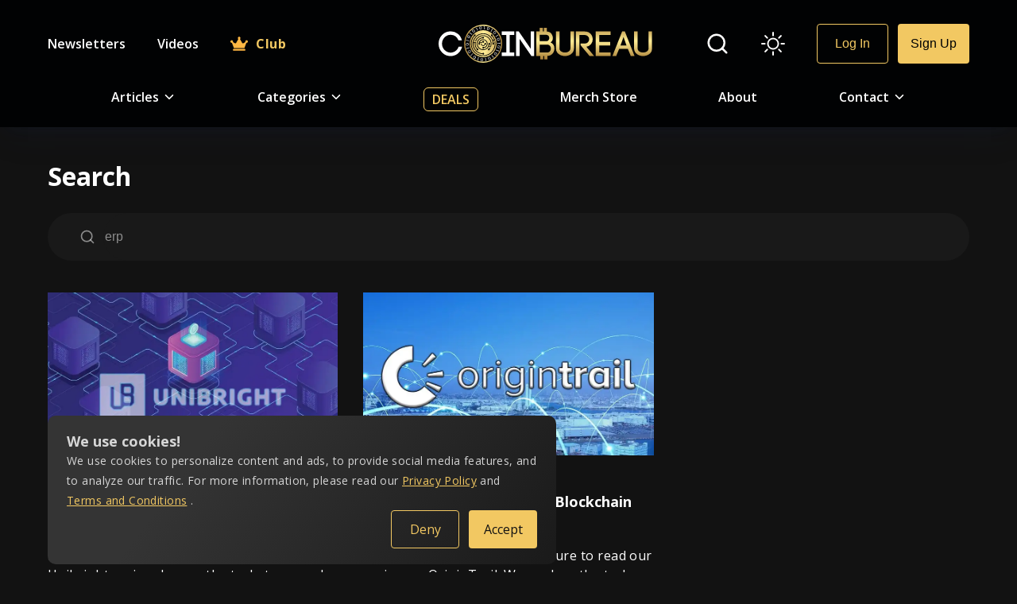

--- FILE ---
content_type: text/html; charset=utf-8
request_url: https://coinbureau.com/search/?page=1&search=erp
body_size: 103327
content:
<!DOCTYPE html><html lang="en-GB"><head><meta charSet="utf-8"/><meta name="viewport" content="width=device-width, initial-scale=1.0"/><link rel="preload" as="font"/><script async="" src="https://www.googletagmanager.com/gtag/js?id=G-D7T7RGZTEW"></script><script src="https://www.google.com/recaptcha/api.js?render=explicit" async="" defer=""></script><meta name="google-site-verification" content="V99yoHNWQvdIl6LWtydJHKjjoqsLlG7FJXEKikoOdHc"/><link rel="preload" href="/White.svg" as="image" fetchPriority="high"/><title>Search - Coin Bureau</title><meta property="og:title" content="Search - Coin Bureau"/><meta name="twitter:title" content="Search - Coin Bureau"/><meta property="og:url" content="https://coinbureau.com/search/"/><meta name="twitter:url" content="https://coinbureau.com/search/"/><link rel="canonical" href="https://coinbureau.com/search/"/><meta name="next-head-count" content="13"/><style>
          :root {
            --color-primary: #fff;
            --color-background: #121212;
            --top-nav-color: #010203;
            --footer-color: #010203;
            --footer-email-input-box-color: #191919;
            --input-box-color: #191919;
            --top-nav-box-shadow: 0px 8px 18px -6px rgba(24, 39, 75, 0.12),
              0px 12px 42px -4px rgba(24, 39, 75, 0.12);
            --primary-btn-background-color: #f2c862;
            --affiliate-link-color: #f2c862;
            --primary-btn-text-color: #010203;
            --primary-input-section-color: #191919;
            --primary-btn-hover-background-color: #eeb834;
            --secondary-btn-background-color: #010203;
            --secondary-btn-text-color: #f2c862;
            --secondary-btn-hover-background-color: #f2c86220;
            --tertiary-btn-background-color: #010203;
            --tertiary-btn-text-color: #f2c862;
            --service-card-gradient-color-one: #ffffff1f;
            --service-card-gradient-color-two: #ffffff00;
            --primary-description-color: #ffffffcc;
            --offers-tag-backgroud-color: #f2c86233;
            --offers-text-color: #f2c862;
            --coin-border-color: #ffffff33;
            --pagination-button-color: #ffffff60;
            --deals-cards-color: #191919;
            --deals-search-color: #ffffff;
            --deals-dropdown-border-color: rgba(242, 200, 98, 0.2);
            --deals-dropdown-background-color: #ffffff;
            --deals-dropdown-list-color: #ffffff;
            --deals-dropdown-list-hover-color: #f2c862;
            --color-description: #ffffff80;
            --color-scrollbar-track: #ffffff4d;
            --binance-card-background-color: linear-gradient(
              126.6deg,
              rgba(255, 255, 255, 0.12) 28.69%,
              rgba(255, 255, 255, 0) 100%
            );
            --table-data-color: #12121230;
            --table-border-color: #f2c86240;
            --email-autofill-color: #191919;
            --newsletter-gradient: linear-gradient(
              126.6deg,
              rgba(255, 255, 255, 0.12) 28.69%,
              rgba(255, 255, 255, 0) 100%
            );
            --contact-paragraph: #ffffff;
            --about-us-paragraph-color: #ffffffb2;
            --color-card-background: #222222ba;
            --color-card-background-hover: #27272785;
            --error-message: #f82d2d;
            --success-message: #1aab03;
            --faq-answer-color: rgba(255, 255, 255, 0.8);
            --footer-border-bottom-color: linear-gradient(
              90.01deg,
              #f2c85b 1.57%,
              #dcc872 99.24%
            );
            --table-odd-row-background: linear-gradient(to right, #ffffff12, #ffffff00);
            --table-even-row-background: #12121230;
            --cookie-card-gradient: linear-gradient(
              126.6deg,
              #343434 28.69%,
              #1a1a1a 100%
            );
            --link-color: #f2c862;
          }
          
            
          </style><link rel="shortcut icon" href="/favicon.ico"/><link rel="icon" type="image/x-icon" href="/favicon.ico"/><link rel="mask-icon" href="https://image.coinbureau.com/public/svg-logo.svg" color="#946A09"/><meta name="robots" content="index, follow, max-image-preview:large, max-snippet:-1, max-video-preview:-1, NOODP, NOYDIR"/><meta name="ahrefs-site-verification" content="abbaedaab0bbaf63aa05ec1b0750977e91cfae139ecd8c90ee36ac689112eee3"/><meta property="og:locale" content="en_GB"/><meta property="og:type" content="website"/><meta property="og:site_name" content="Coin Bureau"/><meta property="og:image" content="https://image.coinbureau.com/public/coinbureau-logo.jpg"/><meta property="og:image:secure_url" content="https://image.coinbureau.com/public/coinbureau-logo.jpg"/><meta property="og:image:width" content="1440"/><meta property="og:image:height" content="864"/><meta name="twitter:card" content="summary_large_image"/><meta name="twitter:image" content="https://image.coinbureau.com/public/coinbureau-logo.jpg"/><meta name="twitter:site" content="@coinbureau"/><link rel="preload" href="/_next/static/media/3d9ea938b6afa941-s.p.woff2" as="font" type="font/woff2" crossorigin="anonymous" data-next-font="size-adjust"/><link rel="preload" href="/_next/static/css/14e9bb9efc7b50b6.css" as="style"/><link rel="stylesheet" href="/_next/static/css/14e9bb9efc7b50b6.css" data-n-g=""/><link rel="preload" href="/_next/static/css/15005b085ab53492.css" as="style"/><link rel="stylesheet" href="/_next/static/css/15005b085ab53492.css" data-n-p=""/><noscript data-n-css=""></noscript><script defer="" nomodule="" src="/_next/static/chunks/polyfills-c67a75d1b6f99dc8.js"></script><script src="/_next/static/chunks/webpack-c62c69196487f87f.js" defer=""></script><script src="/_next/static/chunks/framework-4075cc73238c127f.js" defer=""></script><script src="/_next/static/chunks/main-9d299e129fbe6870.js" defer=""></script><script src="/_next/static/chunks/pages/_app-e4c66ea5e268e549.js" defer=""></script><script src="/_next/static/chunks/7f0c75c1-487380ffc54999f0.js" defer=""></script><script src="/_next/static/chunks/9755-f1732716ff95e1e0.js" defer=""></script><script src="/_next/static/chunks/1336-2d2212b0e3ee0f20.js" defer=""></script><script src="/_next/static/chunks/pages/search-6d37c474dd718b14.js" defer=""></script><script src="/_next/static/vDgqsumi--qTSFU58VGPL/_buildManifest.js" defer=""></script><script src="/_next/static/vDgqsumi--qTSFU58VGPL/_ssgManifest.js" defer=""></script></head><body><script>(function() {
	function(){let o=function(){let o=window.localStorage.getItem("theme");if("string"==typeof o)return o;let r=window.matchMedia("(prefers-color-scheme: light)"),e="boolean"==typeof r.matches;return e&&r.matches?"light":"dark"}(),r=document.documentElement;r.style.setProperty("--initial-color-mode",o),"light"===o&&document.documentElement.setAttribute("data-theme","light")}
	setInitialColorMode();
})()
</script><div id="__next"><main class="__className_ea17e2"><div class="Layout_mainDiv__h065T"><div class="Layout_nav__u12Hm" style="pointer-events:auto"><div class="Layout_showNav__bH5vJ"><div class="Layout_navDesktop__vrRID"><div class="TopNav_mainDiv__cuKYv"><nav class="TopNav_nav__zY_6d"><div class="TopNav_topBar__tch_k"><div class="TopNav_leftDiv__BEVjX"><a href="/newsletters/"><div class="TopNav_itemUpDiv__gZtnp">Newsletters</div></a><a href="/videos/"><div class="TopNav_itemUpDiv__gZtnp">Videos</div></a><a href="https://hub.coinbureau.com/research-feed/" class="TopNav_clubNavDiv__2u8BC"><div class="TopNav_club__7aob_"><svg stroke="currentColor" fill="currentColor" stroke-width="0" viewBox="0 0 640 512" class="TopNav_clubIcon__9cpnw" height="1em" width="1em" xmlns="http://www.w3.org/2000/svg"><path d="M528 448H112c-8.8 0-16 7.2-16 16v32c0 8.8 7.2 16 16 16h416c8.8 0 16-7.2 16-16v-32c0-8.8-7.2-16-16-16zm64-320c-26.5 0-48 21.5-48 48 0 7.1 1.6 13.7 4.4 19.8L476 239.2c-15.4 9.2-35.3 4-44.2-11.6L350.3 85C361 76.2 368 63 368 48c0-26.5-21.5-48-48-48s-48 21.5-48 48c0 15 7 28.2 17.7 37l-81.5 142.6c-8.9 15.6-28.9 20.8-44.2 11.6l-72.3-43.4c2.7-6 4.4-12.7 4.4-19.8 0-26.5-21.5-48-48-48S0 149.5 0 176s21.5 48 48 48c2.6 0 5.2-.4 7.7-.8L128 416h384l72.3-192.8c2.5.4 5.1.8 7.7.8 26.5 0 48-21.5 48-48s-21.5-48-48-48z"></path></svg> Club</div></a></div><div class="TopNav_logoDiv__e2pGB"><a href="/"><img alt="Coin Bureau" fetchPriority="high" decoding="async" data-nimg="fill" style="position:absolute;height:100%;width:100%;left:0;top:0;right:0;bottom:0;object-fit:contain;color:transparent" src="/White.svg"/></a></div><div class="TopNav_rightDiv__YqPDt"><div><div class="TopNav_searchDiv__0JIlC"><svg stroke="currentColor" fill="none" stroke-width="2" viewBox="0 0 24 24" stroke-linecap="round" stroke-linejoin="round" class="TopNav_searchIcon__LOoxf" height="1em" width="1em" xmlns="http://www.w3.org/2000/svg"><circle cx="11" cy="11" r="8"></circle><line x1="21" y1="21" x2="16.65" y2="16.65"></line></svg><div class="TopNav_searchBarHide__AOdnA false"><div class="SearchNav_mainDiv__IuIL5"><div class="SearchNav_searchDiv__AIZsz"><div class="SearchNav_searchBar__3BumA"><div class="SearchNav_searchIconDiv__eKLY3"><svg stroke="currentColor" fill="none" stroke-width="2" viewBox="0 0 24 24" stroke-linecap="round" stroke-linejoin="round" class="SearchNav_searchIcon__YsNmW" height="1em" width="1em" xmlns="http://www.w3.org/2000/svg"><circle cx="11" cy="11" r="8"></circle><line x1="21" y1="21" x2="16.65" y2="16.65"></line></svg></div><div class="SearchNav_searchInputDiv__8DVdO"><input type="text" placeholder="Search"/></div></div></div></div></div></div></div><div class="TopNav_colorModeDiv__g7TCr"></div></div></div><div class="TopNav_bottomBar__ZZ0uu"><div class="TopNav_itemDiv__K2xqP"><span style="padding-right:5px"> Articles </span> <svg stroke="currentColor" fill="currentColor" stroke-width="0" viewBox="0 0 512 512" class="TopNav_downArrow__Zjwgv" height="1em" width="1em" xmlns="http://www.w3.org/2000/svg"><path d="M256 294.1L383 167c9.4-9.4 24.6-9.4 33.9 0s9.3 24.6 0 34L273 345c-9.1 9.1-23.7 9.3-33.1.7L95 201.1c-4.7-4.7-7-10.9-7-17s2.3-12.3 7-17c9.4-9.4 24.6-9.4 33.9 0l127.1 127z"></path></svg><div class="TopNav_dropdownMenu__oM2UD"><div class="ArticlesNav_mainDiv__5f2w5"><div class="ArticlesNav_articleDropdown__Z6lQf"><div class="ArticlesNav_leftDiv__oBfAd"><div class="ArticlesNav_articleListHeader__ktWmE">Top Resources</div><div><a href="/services/crypto-tax-software/"><div class="ArticlesNav_articleList__NCViH">Best Crypto Tax Software in 2026: Top 7 Tax Tools for Crypto</div></a></div><div><a href="/review/top-crypto-telegram-channels/"><div class="ArticlesNav_articleList__NCViH">The Top 10 Best Crypto Telegram Channels</div></a></div><div><a href="/analysis/top-crypto-youtubers/"><div class="ArticlesNav_articleList__NCViH">10 Best Crypto YouTube Channels to Watch in 2026</div></a></div><div><a href="/analysis/best-hardware-wallets/"><div class="ArticlesNav_articleList__NCViH">5 Best Hardware Wallets for 2026: Top Crypto Wallets Reviewed!</div></a></div><div class="ArticlesNav_articleListFooter__G_j3a"><a href="/category/analysis/">VIEW ALL TOP RESOURCES   <svg stroke="currentColor" fill="currentColor" stroke-width="0" viewBox="0 0 1024 1024" height="1em" width="1em" xmlns="http://www.w3.org/2000/svg"><path d="M869 487.8L491.2 159.9c-2.9-2.5-6.6-3.9-10.5-3.9h-88.5c-7.4 0-10.8 9.2-5.2 14l350.2 304H152c-4.4 0-8 3.6-8 8v60c0 4.4 3.6 8 8 8h585.1L386.9 854c-5.6 4.9-2.2 14 5.2 14h91.5c1.9 0 3.8-.7 5.2-2L869 536.2a32.07 32.07 0 0 0 0-48.4z"></path></svg></a></div></div><div class="ArticlesNav_middleDiv___HaHN"><div class="ArticlesNav_articleListHeader__ktWmE">Beginner Education</div><div><a href="/education/what-is-bitcoin/"><div class="ArticlesNav_articleList__NCViH">What is Bitcoin? A Simple Explanation</div></a></div><div><a href="/education/what-is-ethereum/"><div class="ArticlesNav_articleList__NCViH">Ethereum 101: The Ultimate Guide to Understanding Ethereum</div></a></div><div><a href="/education/what-is-blockchain-technology/"><div class="ArticlesNav_articleList__NCViH">What is Blockchain in Simple Terms?</div></a></div><div><a href="/education/ethereum-smart-contracts/"><div class="ArticlesNav_articleList__NCViH">What is a Smart Contract? Contracts on the Blockchain!</div></a></div><div class="ArticlesNav_articleListFooter__G_j3a"><a href="/category/education/">VIEW ALL BEGINNER EDUCATION   <svg stroke="currentColor" fill="currentColor" stroke-width="0" viewBox="0 0 1024 1024" height="1em" width="1em" xmlns="http://www.w3.org/2000/svg"><path d="M869 487.8L491.2 159.9c-2.9-2.5-6.6-3.9-10.5-3.9h-88.5c-7.4 0-10.8 9.2-5.2 14l350.2 304H152c-4.4 0-8 3.6-8 8v60c0 4.4 3.6 8 8 8h585.1L386.9 854c-5.6 4.9-2.2 14 5.2 14h91.5c1.9 0 3.8-.7 5.2-2L869 536.2a32.07 32.07 0 0 0 0-48.4z"></path></svg></a></div></div><div class="ArticlesNav_rightDiv__zdOOn"><div class="ArticlesNav_articleListHeader__ktWmE">Hot Reviews</div><div><a href="/review/binance/"><div class="ArticlesNav_articleList__NCViH">Binance Review 2026: Pros &amp; Cons and In-Depth Exchange Overview</div></a></div><div><a href="/review/okx/"><div class="ArticlesNav_articleList__NCViH">OKX Review 2026: Powerful All-In-One Crypto Exchange!</div></a></div><div><a href="/review/trezor-models-compared/"><div class="ArticlesNav_articleList__NCViH">Trezor Review: Trezor One Vs Trezor Model T, Which is Best for You?</div></a></div><div><a href="/review/koinly-review/"><div class="ArticlesNav_articleList__NCViH">Koinly Review 2026: Crypto Tax Made Easy!</div></a></div><div class="ArticlesNav_articleListFooter__G_j3a"><a href="/category/review/">VIEW ALL HOT REVIEWS   <svg stroke="currentColor" fill="currentColor" stroke-width="0" viewBox="0 0 1024 1024" height="1em" width="1em" xmlns="http://www.w3.org/2000/svg"><path d="M869 487.8L491.2 159.9c-2.9-2.5-6.6-3.9-10.5-3.9h-88.5c-7.4 0-10.8 9.2-5.2 14l350.2 304H152c-4.4 0-8 3.6-8 8v60c0 4.4 3.6 8 8 8h585.1L386.9 854c-5.6 4.9-2.2 14 5.2 14h91.5c1.9 0 3.8-.7 5.2-2L869 536.2a32.07 32.07 0 0 0 0-48.4z"></path></svg></a></div></div></div></div></div></div><div class="TopNav_itemDiv__K2xqP"><span style="padding-right:5px">Categories </span> <svg stroke="currentColor" fill="currentColor" stroke-width="0" viewBox="0 0 512 512" class="TopNav_downArrow__Zjwgv" height="1em" width="1em" xmlns="http://www.w3.org/2000/svg"><path d="M256 294.1L383 167c9.4-9.4 24.6-9.4 33.9 0s9.3 24.6 0 34L273 345c-9.1 9.1-23.7 9.3-33.1.7L95 201.1c-4.7-4.7-7-10.9-7-17s2.3-12.3 7-17c9.4-9.4 24.6-9.4 33.9 0l127.1 127z"></path></svg><div class="TopNav_dropdownMenu__oM2UD"><div class="CategoriesNav_mainDiv__k_L3O"><div class="CategoriesNav_categoryDropdown__4gqKl"><div class="CategoriesNav_categoryDiv__ZsHs1"><a href="/blog/"><div class="CategoriesNav_categoryList__uEIAe"><div class="CategoriesNav_name__P8czP">All Categories</div><div class="CategoriesNav_description__YxurQ">Learn everything you need to know</div></div></a></div><div class="CategoriesNav_categoryDiv__ZsHs1"><a href="/category/education/"><div class="CategoriesNav_categoryList__uEIAe"><div class="CategoriesNav_name__P8czP">Education</div><div class="CategoriesNav_description__YxurQ">Blockchain and crypto education is where it all starts.</div></div></a></div><div class="CategoriesNav_categoryDiv__ZsHs1"><a href="/category/defi/"><div class="CategoriesNav_categoryList__uEIAe"><div class="CategoriesNav_name__P8czP">DeFi</div><div class="CategoriesNav_description__YxurQ">DeFi, or decentralized finance, is working to replace centralized traditional finance.</div></div></a></div><div class="CategoriesNav_categoryDiv__ZsHs1"><a href="/category/adoption/"><div class="CategoriesNav_categoryList__uEIAe"><div class="CategoriesNav_name__P8czP">Adoption</div><div class="CategoriesNav_description__YxurQ">Cryptocurrency adoption is needed to make these digital assets go mainstream.</div></div></a></div><div class="CategoriesNav_categoryDiv__ZsHs1"><a href="/category/review/"><div class="CategoriesNav_categoryList__uEIAe"><div class="CategoriesNav_name__P8czP">Reviews</div><div class="CategoriesNav_description__YxurQ">Loads of cryptocurrency and blockchain project reviews for your education.</div></div></a></div><div class="CategoriesNav_categoryDiv__ZsHs1"><a href="/category/guides/"><div class="CategoriesNav_categoryList__uEIAe"><div class="CategoriesNav_name__P8czP">Guides</div><div class="CategoriesNav_description__YxurQ">Our blockchain guides will help you find your way through exchanges, tools, and other crypto apps.</div></div></a></div><div class="CategoriesNav_categoryDiv__ZsHs1"><a href="/category/trading/"><div class="CategoriesNav_categoryList__uEIAe"><div class="CategoriesNav_name__P8czP">Trading</div><div class="CategoriesNav_description__YxurQ">Crypto trading is a great way to get involved in the blockchain revolution.</div></div></a></div><div class="CategoriesNav_categoryDiv__ZsHs1"><a href="/category/mining/"><div class="CategoriesNav_categoryList__uEIAe"><div class="CategoriesNav_name__P8czP">Mining</div><div class="CategoriesNav_description__YxurQ">Learn everything you need to know about crypto mining</div></div></a></div><div class="CategoriesNav_categoryDiv__ZsHs1"><a href="/category/news/"><div class="CategoriesNav_categoryList__uEIAe"><div class="CategoriesNav_name__P8czP">News</div><div class="CategoriesNav_description__YxurQ">Crypto markets move fast. Let us keep you up to date with our detailed crypto news coverage.</div></div></a></div></div></div></div></div><div class="TopNav_itemDealDiv__x1mWc"><a href="/deals/">Deals</a></div><div class="TopNav_itemDiv__K2xqP"><a href="https://store.coinbureau.com/" target="_blank " id="merch_store_id" aria-label="go to store">Merch Store</a></div><div class="TopNav_itemDiv__K2xqP"><a href="/about/">About</a></div><div class="TopNav_itemDiv__K2xqP"><span style="padding-right:5px">Contact </span> <svg stroke="currentColor" fill="currentColor" stroke-width="0" viewBox="0 0 512 512" class="TopNav_downArrow__Zjwgv" height="1em" width="1em" xmlns="http://www.w3.org/2000/svg"><path d="M256 294.1L383 167c9.4-9.4 24.6-9.4 33.9 0s9.3 24.6 0 34L273 345c-9.1 9.1-23.7 9.3-33.1.7L95 201.1c-4.7-4.7-7-10.9-7-17s2.3-12.3 7-17c9.4-9.4 24.6-9.4 33.9 0l127.1 127z"></path></svg><div class="TopNav_dropdownMenu__oM2UD"><div class="ContactNav_mainDiv__eUxZW"><div class="ContactNav_categoryDropdown__o_rtO"><div class="ContactNav_categoryDiv__YNMEe"><a href="/contact/"><div class="ContactNav_categoryList__Mgkzz"><div class="ContactNav_name__TPrgg">General Inquiries</div><div class="ContactNav_description__TEgtb">Have questions? Feel free to reach out and we’ll be in touch</div></div></a></div><div class="ContactNav_categoryDiv__YNMEe"><a href="/careers/"><div class="ContactNav_categoryList__Mgkzz"><div class="ContactNav_name__TPrgg">Work  With Us</div><div class="ContactNav_description__TEgtb">Are you crypto-obsessed like us and want to share your Knowledge with the world? Check out our job postings or drop us a CV</div></div></a></div><div class="ContactNav_categoryDiv__YNMEe"><a href="/write-for-us/"><div class="ContactNav_categoryList__Mgkzz"><div class="ContactNav_name__TPrgg">Write For Us</div><div class="ContactNav_description__TEgtb">Want to put your penmanship to the test in the dynamic world of crypto? We’d love to hear from you!</div></div></a></div><div class="ContactNav_categoryDiv__YNMEe"><a href="/press-release-inquiry/"><div class="ContactNav_categoryList__Mgkzz"><div class="ContactNav_name__TPrgg">Press Release Inquiry</div><div class="ContactNav_description__TEgtb">Have some exciting news &amp; developments to share with our community? Inquire about Press Release services here!</div></div></a></div><div class="ContactNav_categoryDiv__YNMEe"><a href="/review-inquiry/"><div class="ContactNav_categoryList__Mgkzz"><div class="ContactNav_name__TPrgg">Review Inquiry</div><div class="ContactNav_description__TEgtb">Building an exciting project that you want to share with the world? Let us review it and spread the word!</div></div></a></div><div class="ContactNav_categoryDiv__YNMEe"><a href="/content-update-request/"><div class="ContactNav_categoryList__Mgkzz"><div class="ContactNav_name__TPrgg">Content Update Request</div><div class="ContactNav_description__TEgtb">One of our articles in need of a refresh &amp; update? Give us a shout!</div></div></a></div></div></div></div></div></div></nav></div></div><div class="Layout_navTablet__gBz6X"><div class="TopNavTablet_mainDiv__LP0Kw"><nav class="TopNavTablet_nav__9vA1l"><div class="TopNavTablet_topBar__sM_eh"><div class="TopNavTablet_leftDiv__SgTIN"><div class="TopNavTablet_hamburgerDiv__9JRZf"><svg stroke="currentColor" fill="currentColor" stroke-width="0" viewBox="0 0 512 512" class="TopNavTablet_hamburgerIcon__YtAoX" height="1em" width="1em" xmlns="http://www.w3.org/2000/svg"><path d="M32 96v64h448V96H32zm0 128v64h448v-64H32zm0 128v64h448v-64H32z"></path></svg></div><div class="TopNavTablet_menuBarHide___XJeu false"><div class="MenuBar_menuDropdown__OJHj1"><div><div class="MenuBar_topDiv__cPZ6f"><div class="MenuBar_searchBar__vWWHZ"><div class="SearchNavTablet_mainDiv__sHvLd"><div class="SearchNavTablet_searchDiv__SB0ay"><form><div class="SearchNavTablet_searchBar__sNJqX"><div class="SearchNavTablet_searchIconDiv__F51w_"><svg stroke="currentColor" fill="none" stroke-width="2" viewBox="0 0 24 24" stroke-linecap="round" stroke-linejoin="round" class="SearchNavTablet_searchIcon__1kmAm" height="1em" width="1em" xmlns="http://www.w3.org/2000/svg"><circle cx="11" cy="11" r="8"></circle><line x1="21" y1="21" x2="16.65" y2="16.65"></line></svg></div><div class="SearchNavTablet_searchInputDiv__CUMRP"><input type="text" placeholder="Search"/></div></div></form></div></div></div><div class="MenuBar_colorModeDiv__mW5rW"><svg stroke="currentColor" fill="currentColor" stroke-width="0" viewBox="0 0 16 16" class="MenuBar_modeIcon__iFETf" height="1em" width="1em" xmlns="http://www.w3.org/2000/svg"><path d="M8 11a3 3 0 1 1 0-6 3 3 0 0 1 0 6zm0 1a4 4 0 1 0 0-8 4 4 0 0 0 0 8zM8 0a.5.5 0 0 1 .5.5v2a.5.5 0 0 1-1 0v-2A.5.5 0 0 1 8 0zm0 13a.5.5 0 0 1 .5.5v2a.5.5 0 0 1-1 0v-2A.5.5 0 0 1 8 13zm8-5a.5.5 0 0 1-.5.5h-2a.5.5 0 0 1 0-1h2a.5.5 0 0 1 .5.5zM3 8a.5.5 0 0 1-.5.5h-2a.5.5 0 0 1 0-1h2A.5.5 0 0 1 3 8zm10.657-5.657a.5.5 0 0 1 0 .707l-1.414 1.415a.5.5 0 1 1-.707-.708l1.414-1.414a.5.5 0 0 1 .707 0zm-9.193 9.193a.5.5 0 0 1 0 .707L3.05 13.657a.5.5 0 0 1-.707-.707l1.414-1.414a.5.5 0 0 1 .707 0zm9.193 2.121a.5.5 0 0 1-.707 0l-1.414-1.414a.5.5 0 0 1 .707-.707l1.414 1.414a.5.5 0 0 1 0 .707zM4.464 4.465a.5.5 0 0 1-.707 0L2.343 3.05a.5.5 0 1 1 .707-.707l1.414 1.414a.5.5 0 0 1 0 .708z"></path></svg></div></div><a href="#articleNav"><div class="MenuBar_menuBarDiv__9CIru"><div class="MenuBar_menuBarList__wtSfT"><div class="MenuBar_name__R_85z"><span style="padding-right:5px"> Articles </span> <svg stroke="currentColor" fill="currentColor" stroke-width="0" viewBox="0 0 512 512" class="MenuBar_downArrow__cMRw0" height="1em" width="1em" xmlns="http://www.w3.org/2000/svg"><path d="M256 294.1L383 167c9.4-9.4 24.6-9.4 33.9 0s9.3 24.6 0 34L273 345c-9.1 9.1-23.7 9.3-33.1.7L95 201.1c-4.7-4.7-7-10.9-7-17s2.3-12.3 7-17c9.4-9.4 24.6-9.4 33.9 0l127.1 127z"></path></svg></div></div></div></a><div class="MenuBar_inactiveDropdownMenu__2r0f2" id="articleNav"><div class="ArticlesNav_mainDiv__5f2w5"><div class="ArticlesNav_articleDropdown__Z6lQf"><div class="ArticlesNav_leftDiv__oBfAd"><div class="ArticlesNav_articleListHeader__ktWmE">Top Resources</div><div><a href="/services/crypto-tax-software/"><div class="ArticlesNav_articleList__NCViH">Best Crypto Tax Software in 2026: Top 7 Tax Tools for Crypto</div></a></div><div><a href="/review/top-crypto-telegram-channels/"><div class="ArticlesNav_articleList__NCViH">The Top 10 Best Crypto Telegram Channels</div></a></div><div><a href="/analysis/top-crypto-youtubers/"><div class="ArticlesNav_articleList__NCViH">10 Best Crypto YouTube Channels to Watch in 2026</div></a></div><div><a href="/analysis/best-hardware-wallets/"><div class="ArticlesNav_articleList__NCViH">5 Best Hardware Wallets for 2026: Top Crypto Wallets Reviewed!</div></a></div><div class="ArticlesNav_articleListFooter__G_j3a"><a href="/category/analysis/">VIEW ALL TOP RESOURCES   <svg stroke="currentColor" fill="currentColor" stroke-width="0" viewBox="0 0 1024 1024" height="1em" width="1em" xmlns="http://www.w3.org/2000/svg"><path d="M869 487.8L491.2 159.9c-2.9-2.5-6.6-3.9-10.5-3.9h-88.5c-7.4 0-10.8 9.2-5.2 14l350.2 304H152c-4.4 0-8 3.6-8 8v60c0 4.4 3.6 8 8 8h585.1L386.9 854c-5.6 4.9-2.2 14 5.2 14h91.5c1.9 0 3.8-.7 5.2-2L869 536.2a32.07 32.07 0 0 0 0-48.4z"></path></svg></a></div></div><div class="ArticlesNav_middleDiv___HaHN"><div class="ArticlesNav_articleListHeader__ktWmE">Beginner Education</div><div><a href="/education/what-is-bitcoin/"><div class="ArticlesNav_articleList__NCViH">What is Bitcoin? A Simple Explanation</div></a></div><div><a href="/education/what-is-ethereum/"><div class="ArticlesNav_articleList__NCViH">Ethereum 101: The Ultimate Guide to Understanding Ethereum</div></a></div><div><a href="/education/what-is-blockchain-technology/"><div class="ArticlesNav_articleList__NCViH">What is Blockchain in Simple Terms?</div></a></div><div><a href="/education/ethereum-smart-contracts/"><div class="ArticlesNav_articleList__NCViH">What is a Smart Contract? Contracts on the Blockchain!</div></a></div><div class="ArticlesNav_articleListFooter__G_j3a"><a href="/category/education/">VIEW ALL BEGINNER EDUCATION   <svg stroke="currentColor" fill="currentColor" stroke-width="0" viewBox="0 0 1024 1024" height="1em" width="1em" xmlns="http://www.w3.org/2000/svg"><path d="M869 487.8L491.2 159.9c-2.9-2.5-6.6-3.9-10.5-3.9h-88.5c-7.4 0-10.8 9.2-5.2 14l350.2 304H152c-4.4 0-8 3.6-8 8v60c0 4.4 3.6 8 8 8h585.1L386.9 854c-5.6 4.9-2.2 14 5.2 14h91.5c1.9 0 3.8-.7 5.2-2L869 536.2a32.07 32.07 0 0 0 0-48.4z"></path></svg></a></div></div><div class="ArticlesNav_rightDiv__zdOOn"><div class="ArticlesNav_articleListHeader__ktWmE">Hot Reviews</div><div><a href="/review/binance/"><div class="ArticlesNav_articleList__NCViH">Binance Review 2026: Pros &amp; Cons and In-Depth Exchange Overview</div></a></div><div><a href="/review/okx/"><div class="ArticlesNav_articleList__NCViH">OKX Review 2026: Powerful All-In-One Crypto Exchange!</div></a></div><div><a href="/review/trezor-models-compared/"><div class="ArticlesNav_articleList__NCViH">Trezor Review: Trezor One Vs Trezor Model T, Which is Best for You?</div></a></div><div><a href="/review/koinly-review/"><div class="ArticlesNav_articleList__NCViH">Koinly Review 2026: Crypto Tax Made Easy!</div></a></div><div class="ArticlesNav_articleListFooter__G_j3a"><a href="/category/review/">VIEW ALL HOT REVIEWS   <svg stroke="currentColor" fill="currentColor" stroke-width="0" viewBox="0 0 1024 1024" height="1em" width="1em" xmlns="http://www.w3.org/2000/svg"><path d="M869 487.8L491.2 159.9c-2.9-2.5-6.6-3.9-10.5-3.9h-88.5c-7.4 0-10.8 9.2-5.2 14l350.2 304H152c-4.4 0-8 3.6-8 8v60c0 4.4 3.6 8 8 8h585.1L386.9 854c-5.6 4.9-2.2 14 5.2 14h91.5c1.9 0 3.8-.7 5.2-2L869 536.2a32.07 32.07 0 0 0 0-48.4z"></path></svg></a></div></div></div></div></div><a href="#categoryNav"><div class="MenuBar_menuBarDiv__9CIru"><div class="MenuBar_menuBarList__wtSfT"><div class="MenuBar_name__R_85z"><span style="padding-right:5px"> Categories </span> <svg stroke="currentColor" fill="currentColor" stroke-width="0" viewBox="0 0 512 512" class="MenuBar_downArrow__cMRw0" height="1em" width="1em" xmlns="http://www.w3.org/2000/svg"><path d="M256 294.1L383 167c9.4-9.4 24.6-9.4 33.9 0s9.3 24.6 0 34L273 345c-9.1 9.1-23.7 9.3-33.1.7L95 201.1c-4.7-4.7-7-10.9-7-17s2.3-12.3 7-17c9.4-9.4 24.6-9.4 33.9 0l127.1 127z"></path></svg></div></div></div></a><div class="MenuBar_inactiveDropdownMenu__2r0f2" id="categoryNav"><div class="CategoriesNav_mainDiv__k_L3O"><div class="CategoriesNav_categoryDropdown__4gqKl"><div class="CategoriesNav_categoryDiv__ZsHs1"><a href="/blog/"><div class="CategoriesNav_categoryList__uEIAe"><div class="CategoriesNav_name__P8czP">All Categories</div><div class="CategoriesNav_description__YxurQ">Learn everything you need to know</div></div></a></div><div class="CategoriesNav_categoryDiv__ZsHs1"><a href="/category/education/"><div class="CategoriesNav_categoryList__uEIAe"><div class="CategoriesNav_name__P8czP">Education</div><div class="CategoriesNav_description__YxurQ">Blockchain and crypto education is where it all starts.</div></div></a></div><div class="CategoriesNav_categoryDiv__ZsHs1"><a href="/category/defi/"><div class="CategoriesNav_categoryList__uEIAe"><div class="CategoriesNav_name__P8czP">DeFi</div><div class="CategoriesNav_description__YxurQ">DeFi, or decentralized finance, is working to replace centralized traditional finance.</div></div></a></div><div class="CategoriesNav_categoryDiv__ZsHs1"><a href="/category/adoption/"><div class="CategoriesNav_categoryList__uEIAe"><div class="CategoriesNav_name__P8czP">Adoption</div><div class="CategoriesNav_description__YxurQ">Cryptocurrency adoption is needed to make these digital assets go mainstream.</div></div></a></div><div class="CategoriesNav_categoryDiv__ZsHs1"><a href="/category/review/"><div class="CategoriesNav_categoryList__uEIAe"><div class="CategoriesNav_name__P8czP">Reviews</div><div class="CategoriesNav_description__YxurQ">Loads of cryptocurrency and blockchain project reviews for your education.</div></div></a></div><div class="CategoriesNav_categoryDiv__ZsHs1"><a href="/category/guides/"><div class="CategoriesNav_categoryList__uEIAe"><div class="CategoriesNav_name__P8czP">Guides</div><div class="CategoriesNav_description__YxurQ">Our blockchain guides will help you find your way through exchanges, tools, and other crypto apps.</div></div></a></div><div class="CategoriesNav_categoryDiv__ZsHs1"><a href="/category/trading/"><div class="CategoriesNav_categoryList__uEIAe"><div class="CategoriesNav_name__P8czP">Trading</div><div class="CategoriesNav_description__YxurQ">Crypto trading is a great way to get involved in the blockchain revolution.</div></div></a></div><div class="CategoriesNav_categoryDiv__ZsHs1"><a href="/category/mining/"><div class="CategoriesNav_categoryList__uEIAe"><div class="CategoriesNav_name__P8czP">Mining</div><div class="CategoriesNav_description__YxurQ">Learn everything you need to know about crypto mining</div></div></a></div><div class="CategoriesNav_categoryDiv__ZsHs1"><a href="/category/news/"><div class="CategoriesNav_categoryList__uEIAe"><div class="CategoriesNav_name__P8czP">News</div><div class="CategoriesNav_description__YxurQ">Crypto markets move fast. Let us keep you up to date with our detailed crypto news coverage.</div></div></a></div></div></div></div><div class="MenuBar_menuBarDiv__9CIru"><div class="MenuBar_menuBarList__wtSfT MenuBar_itemDealDiv__9HBRA"><a href="/deals/" id=""><div class="MenuBar_name__R_85z">Deals</div></a></div></div><div class="MenuBar_menuBarDiv__9CIru"><div class="MenuBar_menuBarList__wtSfT false"><a href="https://store.coinbureau.com/" id="merch_store_id"><div class="MenuBar_name__R_85z">Merch Store</div></a></div></div><div class="MenuBar_menuBarDiv__9CIru"><div class="MenuBar_menuBarList__wtSfT false"><a href="/newsletters/" id=""><div class="MenuBar_name__R_85z">Newsletters</div></a></div></div><div class="MenuBar_menuBarDiv__9CIru"><div class="MenuBar_menuBarList__wtSfT false"><a href="/videos/" id=""><div class="MenuBar_name__R_85z">Videos</div></a></div></div><div class="MenuBar_menuBarDiv__9CIru"><div class="MenuBar_menuBarList__wtSfT false"><a href="/about/" id=""><div class="MenuBar_name__R_85z">About</div></a></div></div><a href="#contactNav"><div class="MenuBar_menuBarDiv__9CIru"><div class="MenuBar_menuBarList__wtSfT"><div class="MenuBar_name__R_85z"><span style="padding-right:5px"> Contact </span> <svg stroke="currentColor" fill="currentColor" stroke-width="0" viewBox="0 0 512 512" class="MenuBar_downArrow__cMRw0" height="1em" width="1em" xmlns="http://www.w3.org/2000/svg"><path d="M256 294.1L383 167c9.4-9.4 24.6-9.4 33.9 0s9.3 24.6 0 34L273 345c-9.1 9.1-23.7 9.3-33.1.7L95 201.1c-4.7-4.7-7-10.9-7-17s2.3-12.3 7-17c9.4-9.4 24.6-9.4 33.9 0l127.1 127z"></path></svg></div></div></div></a><div class="MenuBar_inactiveDropdownMenu__2r0f2" id="contactNav"><div class="ContactNav_mainDiv__eUxZW"><div class="ContactNav_categoryDropdown__o_rtO"><div class="ContactNav_categoryDiv__YNMEe"><a href="/contact/"><div class="ContactNav_categoryList__Mgkzz"><div class="ContactNav_name__TPrgg">General Inquiries</div><div class="ContactNav_description__TEgtb">Have questions? Feel free to reach out and we’ll be in touch</div></div></a></div><div class="ContactNav_categoryDiv__YNMEe"><a href="/careers/"><div class="ContactNav_categoryList__Mgkzz"><div class="ContactNav_name__TPrgg">Work  With Us</div><div class="ContactNav_description__TEgtb">Are you crypto-obsessed like us and want to share your Knowledge with the world? Check out our job postings or drop us a CV</div></div></a></div><div class="ContactNav_categoryDiv__YNMEe"><a href="/write-for-us/"><div class="ContactNav_categoryList__Mgkzz"><div class="ContactNav_name__TPrgg">Write For Us</div><div class="ContactNav_description__TEgtb">Want to put your penmanship to the test in the dynamic world of crypto? We’d love to hear from you!</div></div></a></div><div class="ContactNav_categoryDiv__YNMEe"><a href="/press-release-inquiry/"><div class="ContactNav_categoryList__Mgkzz"><div class="ContactNav_name__TPrgg">Press Release Inquiry</div><div class="ContactNav_description__TEgtb">Have some exciting news &amp; developments to share with our community? Inquire about Press Release services here!</div></div></a></div><div class="ContactNav_categoryDiv__YNMEe"><a href="/review-inquiry/"><div class="ContactNav_categoryList__Mgkzz"><div class="ContactNav_name__TPrgg">Review Inquiry</div><div class="ContactNav_description__TEgtb">Building an exciting project that you want to share with the world? Let us review it and spread the word!</div></div></a></div><div class="ContactNav_categoryDiv__YNMEe"><a href="/content-update-request/"><div class="ContactNav_categoryList__Mgkzz"><div class="ContactNav_name__TPrgg">Content Update Request</div><div class="ContactNav_description__TEgtb">One of our articles in need of a refresh &amp; update? Give us a shout!</div></div></a></div></div></div></div></div></div><div class="MenuBar_signButtons__SS0Jw"><a href="https://hub.coinbureau.com/sign-up/"><div class="MenuBar_signUpDiv__mdzNY"><button>Sign Up</button></div></a><a href="https://hub.coinbureau.com/sign-in/"><div class="MenuBar_logInDiv__Px8fD"><button>Log In</button></div></a></div></div><div class="TopNavTablet_colorModeDiv__hXQtX"><svg stroke="currentColor" fill="currentColor" stroke-width="0" viewBox="0 0 16 16" class="TopNavTablet_modeIcon__F8m5u" height="1em" width="1em" xmlns="http://www.w3.org/2000/svg"><path d="M8 11a3 3 0 1 1 0-6 3 3 0 0 1 0 6zm0 1a4 4 0 1 0 0-8 4 4 0 0 0 0 8zM8 0a.5.5 0 0 1 .5.5v2a.5.5 0 0 1-1 0v-2A.5.5 0 0 1 8 0zm0 13a.5.5 0 0 1 .5.5v2a.5.5 0 0 1-1 0v-2A.5.5 0 0 1 8 13zm8-5a.5.5 0 0 1-.5.5h-2a.5.5 0 0 1 0-1h2a.5.5 0 0 1 .5.5zM3 8a.5.5 0 0 1-.5.5h-2a.5.5 0 0 1 0-1h2A.5.5 0 0 1 3 8zm10.657-5.657a.5.5 0 0 1 0 .707l-1.414 1.415a.5.5 0 1 1-.707-.708l1.414-1.414a.5.5 0 0 1 .707 0zm-9.193 9.193a.5.5 0 0 1 0 .707L3.05 13.657a.5.5 0 0 1-.707-.707l1.414-1.414a.5.5 0 0 1 .707 0zm9.193 2.121a.5.5 0 0 1-.707 0l-1.414-1.414a.5.5 0 0 1 .707-.707l1.414 1.414a.5.5 0 0 1 0 .707zM4.464 4.465a.5.5 0 0 1-.707 0L2.343 3.05a.5.5 0 1 1 .707-.707l1.414 1.414a.5.5 0 0 1 0 .708z"></path></svg></div><div><div class="TopNavTablet_searchDiv__2zCx8"><svg stroke="currentColor" fill="none" stroke-width="2" viewBox="0 0 24 24" stroke-linecap="round" stroke-linejoin="round" class="TopNavTablet_searchIcon__jLx1w" height="1em" width="1em" xmlns="http://www.w3.org/2000/svg"><circle cx="11" cy="11" r="8"></circle><line x1="21" y1="21" x2="16.65" y2="16.65"></line></svg><div class="TopNavTablet_searchBarHide__7kAXp false"><div class="SearchNavTablet_mainDiv__sHvLd"><div class="SearchNavTablet_searchDiv__SB0ay"><form><div class="SearchNavTablet_searchBar__sNJqX"><div class="SearchNavTablet_searchIconDiv__F51w_"><svg stroke="currentColor" fill="none" stroke-width="2" viewBox="0 0 24 24" stroke-linecap="round" stroke-linejoin="round" class="SearchNavTablet_searchIcon__1kmAm" height="1em" width="1em" xmlns="http://www.w3.org/2000/svg"><circle cx="11" cy="11" r="8"></circle><line x1="21" y1="21" x2="16.65" y2="16.65"></line></svg></div><div class="SearchNavTablet_searchInputDiv__CUMRP"><input type="text" placeholder="Search"/></div></div></form></div></div></div></div></div></div><div class="TopNavTablet_logoDiv__j4wyU"><a href="/"><img alt="Picture of the author" fetchPriority="high" decoding="async" data-nimg="fill" class="TopNavTablet_logo__FVv6P" style="position:absolute;height:100%;width:100%;left:0;top:0;right:0;bottom:0;object-fit:contain;color:transparent" src="/White.svg"/></a></div><div class="TopNavTablet_rightDiv__mjKam"><a href="https://hub.coinbureau.com/research-feed/" class="TopNavTablet_clubNavDiv__hpru_"><div class="TopNavTablet_club__uFSRa"><svg stroke="currentColor" fill="currentColor" stroke-width="0" viewBox="0 0 640 512" class="TopNavTablet_clubIcon__ni8Po" height="1em" width="1em" xmlns="http://www.w3.org/2000/svg"><path d="M528 448H112c-8.8 0-16 7.2-16 16v32c0 8.8 7.2 16 16 16h416c8.8 0 16-7.2 16-16v-32c0-8.8-7.2-16-16-16zm64-320c-26.5 0-48 21.5-48 48 0 7.1 1.6 13.7 4.4 19.8L476 239.2c-15.4 9.2-35.3 4-44.2-11.6L350.3 85C361 76.2 368 63 368 48c0-26.5-21.5-48-48-48s-48 21.5-48 48c0 15 7 28.2 17.7 37l-81.5 142.6c-8.9 15.6-28.9 20.8-44.2 11.6l-72.3-43.4c2.7-6 4.4-12.7 4.4-19.8 0-26.5-21.5-48-48-48S0 149.5 0 176s21.5 48 48 48c2.6 0 5.2-.4 7.7-.8L128 416h384l72.3-192.8c2.5.4 5.1.8 7.7.8 26.5 0 48-21.5 48-48s-21.5-48-48-48z"></path></svg> Club</div></a><div class="TopNavTablet_signUpDiv__c8abh"><a href="https://hub.coinbureau.com/sign-up/"><button>Sign Up</button></a></div></div></div></nav></div></div></div></div><div class="Layout_childrenDiv__uf2y3"><div class="Layout_mainCookieDiv__7nVqL"><div class="Layout_componentCookieDiv__jDU_3"></div></div><div><div class="SearchPage_mainDiv__yL1hs"><div class="SearchPage_blogsDiv__xcYPe"><div class="SearchPage_blogsHeaderDiv__bDvSl"><div class="SearchPage_blogsHeader__L95xd">Search</div><div><div class="SearchBar_searchDiv__6Tjvm"><div class="SearchBar_searchBar___ul__"><div class="SearchBar_searchIconDiv__BoNDm"><svg stroke="currentColor" fill="none" stroke-width="2" viewBox="0 0 24 24" stroke-linecap="round" stroke-linejoin="round" class="SearchBar_searchIcon__PqDgd" height="1em" width="1em" xmlns="http://www.w3.org/2000/svg"><circle cx="11" cy="11" r="8"></circle><line x1="21" y1="21" x2="16.65" y2="16.65"></line></svg></div><div class="SearchBar_searchInputDiv__foyqX"><input type="text" placeholder="Search"/></div></div></div></div></div><div class="SearchPage_blogs__QcCTg"><a href="/review/unibright-ubt/"><div class="SimpleCard_cardDiv__xM4m2"><div><div class="SimpleCard_cardImageDiv__vsoQK"><span style="box-sizing:border-box;display:inline-block;overflow:hidden;width:initial;height:initial;background:none;opacity:1;border:0;margin:0;padding:0;position:relative;max-width:100%"><span style="box-sizing:border-box;display:block;width:initial;height:initial;background:none;opacity:1;border:0;margin:0;padding:0;max-width:100%"><img style="display:block;max-width:100%;width:initial;height:initial;background:none;opacity:1;border:0;margin:0;padding:0" alt="" aria-hidden="true" src="data:image/svg+xml,%3csvg%20xmlns=%27http://www.w3.org/2000/svg%27%20version=%271.1%27%20width=%27768%27%20height=%27432%27/%3e"/></span><img alt="Unibright Review: Powering Enterprise Blockchain Adoption" src="[data-uri]" decoding="async" data-nimg="intrinsic" class="SimpleCard_image__YqHSV" style="position:absolute;top:0;left:0;bottom:0;right:0;box-sizing:border-box;padding:0;border:none;margin:auto;display:block;width:0;height:0;min-width:100%;max-width:100%;min-height:100%;max-height:100%;object-fit:cover"/><noscript><img alt="Unibright Review: Powering Enterprise Blockchain Adoption" loading="lazy" decoding="async" data-nimg="intrinsic" style="position:absolute;top:0;left:0;bottom:0;right:0;box-sizing:border-box;padding:0;border:none;margin:auto;display:block;width:0;height:0;min-width:100%;max-width:100%;min-height:100%;max-height:100%;object-fit:cover" class="SimpleCard_image__YqHSV" srcSet="/_next/image/?url=https%3A%2F%2Fimage.coinbureau.com%2Fstrapi%2FUnibright_Cover_Image_8cde8e08de.jpg&amp;w=828&amp;q=50 1x, /_next/image/?url=https%3A%2F%2Fimage.coinbureau.com%2Fstrapi%2FUnibright_Cover_Image_8cde8e08de.jpg&amp;w=1920&amp;q=50 2x" src="/_next/image/?url=https%3A%2F%2Fimage.coinbureau.com%2Fstrapi%2FUnibright_Cover_Image_8cde8e08de.jpg&amp;w=1920&amp;q=50"/></noscript></span></div><div class="SimpleCard_cardCategoryDiv__KRmBk">Review</div><div class="SimpleCard_cardTitleDiv__EoVp2">Unibright Review: Powering Enterprise Blockchain Adoption</div><div class="SimpleCard_cardDescriptionDiv__fsrtk">Before buying UBT, be sure to read this Unibright review. I cover the tech, team and long term use cases of the tokens</div></div></div></a><a href="/review/origintrail-trac/"><div class="SimpleCard_cardDiv__xM4m2"><div><div class="SimpleCard_cardImageDiv__vsoQK"><span style="box-sizing:border-box;display:inline-block;overflow:hidden;width:initial;height:initial;background:none;opacity:1;border:0;margin:0;padding:0;position:relative;max-width:100%"><span style="box-sizing:border-box;display:block;width:initial;height:initial;background:none;opacity:1;border:0;margin:0;padding:0;max-width:100%"><img style="display:block;max-width:100%;width:initial;height:initial;background:none;opacity:1;border:0;margin:0;padding:0" alt="" aria-hidden="true" src="data:image/svg+xml,%3csvg%20xmlns=%27http://www.w3.org/2000/svg%27%20version=%271.1%27%20width=%27768%27%20height=%27432%27/%3e"/></span><img alt="OriginTrail (TRAC) Review: Blockchain Supply Chain Tracking" src="[data-uri]" decoding="async" data-nimg="intrinsic" class="SimpleCard_image__YqHSV" style="position:absolute;top:0;left:0;bottom:0;right:0;box-sizing:border-box;padding:0;border:none;margin:auto;display:block;width:0;height:0;min-width:100%;max-width:100%;min-height:100%;max-height:100%;object-fit:cover"/><noscript><img alt="OriginTrail (TRAC) Review: Blockchain Supply Chain Tracking" loading="lazy" decoding="async" data-nimg="intrinsic" style="position:absolute;top:0;left:0;bottom:0;right:0;box-sizing:border-box;padding:0;border:none;margin:auto;display:block;width:0;height:0;min-width:100%;max-width:100%;min-height:100%;max-height:100%;object-fit:cover" class="SimpleCard_image__YqHSV" srcSet="/_next/image/?url=https%3A%2F%2Fimage.coinbureau.com%2Fstrapi%2FOrigin_Trail_Review_Origin_Trail_Explained_Origin_Trail_59e1f200a1.jpg&amp;w=828&amp;q=50 1x, /_next/image/?url=https%3A%2F%2Fimage.coinbureau.com%2Fstrapi%2FOrigin_Trail_Review_Origin_Trail_Explained_Origin_Trail_59e1f200a1.jpg&amp;w=1920&amp;q=50 2x" src="/_next/image/?url=https%3A%2F%2Fimage.coinbureau.com%2Fstrapi%2FOrigin_Trail_Review_Origin_Trail_Explained_Origin_Trail_59e1f200a1.jpg&amp;w=1920&amp;q=50"/></noscript></span></div><div class="SimpleCard_cardCategoryDiv__KRmBk">Review</div><div class="SimpleCard_cardTitleDiv__EoVp2">OriginTrail (TRAC) Review: Blockchain Supply Chain Tracking</div><div class="SimpleCard_cardDescriptionDiv__fsrtk">Before investing in TRAC, be sure to read our review on OriginTrail. We analyse the tech, use cases and long term token potential.</div></div></div></a></div><div class="Pagination_pagination__aKuh6"><div class="Pagination_arrowDisabled__dHbhU">&lt;</div><div class=""><span class="Pagination_active__rDT8F">1</span></div><div class="Pagination_arrowDisabled__dHbhU">&gt;</div></div></div></div></div></div><div class="Layout_footer__A5bFC"><div class="Footer_mainDiv__Oc76Z"><div class="Footer_componentDiv__zEry3"><div class="Footer_upper__UqGN4"><div class="Footer_newsletterDiv__f3Qbn"><div class="Footer_logoDiv__pfCVV"><a href="/"><img alt="Coin Bureau" loading="lazy" decoding="async" data-nimg="fill" style="position:absolute;height:100%;width:100%;left:0;top:0;right:0;bottom:0;object-fit:contain;color:transparent" src="/White.svg"/></a></div><div class="Footer_descriptionDiv__H3tPG">Free Crypto Coverage Direct to Your Inbox</div><div class="Footer_emailDiv__K8kBw"><input class="Footer_inputEmail__1BcK6" type="email" id="email" placeholder="Enter your email"/><button class="Footer_buttonDiv__AkNFX">Subscribe</button></div><div><p style="height:20px"></p></div></div><div class="Footer_pagesDiv__deMVs"><div class="Footer_navCompDiv__tyIT2"><div class="Footer_navigationDiv__d1mZ7"><div class="Footer_navigationTitle__e3sf1">Navigation</div><div class="Footer_navigationList___L6vY"><ul><li><a href="/blog/">Articles</a></li><li><a href="/contact/">Contact</a></li><li><a href="/deals/">Deals</a></li><li><a href="/videos/">Videos</a></li><li><a href="/resource-hub/">Resource Hub</a></li></ul></div></div><div class="Footer_companyDiv__825Bk"><div class="Footer_companyTitle__d_I8B">Company</div><div class="Footer_companyList__JZ1cG"><ul><li><a href="/about/">About</a></li><li><a href="/socials/">Socials</a></li><li><a href="/disclaimer/">Disclaimer</a></li><li><a href="/privacy-policy/">Privacy Policy</a></li><li><a href="/terms-of-service/">Terms Of Services</a></li></ul></div></div></div><div class="Footer_socialDiv__ca80N"><div class="Footer_socialTitle___zY9d">Social</div><div class="Footer_socialList__vm376"><div class="Footer_discord__FXrWL"><a href="https://go.coinbureau.com/cb-discord" target="_blank" rel="noreferrer" aria-label="go to discord"><svg stroke="currentColor" fill="currentColor" stroke-width="0" viewBox="0 0 16 16" height="1em" width="1em" xmlns="http://www.w3.org/2000/svg"><path d="M13.545 2.907a13.227 13.227 0 0 0-3.257-1.011.05.05 0 0 0-.052.025c-.141.25-.297.577-.406.833a12.19 12.19 0 0 0-3.658 0 8.258 8.258 0 0 0-.412-.833.051.051 0 0 0-.052-.025c-1.125.194-2.22.534-3.257 1.011a.041.041 0 0 0-.021.018C.356 6.024-.213 9.047.066 12.032c.001.014.01.028.021.037a13.276 13.276 0 0 0 3.995 2.02.05.05 0 0 0 .056-.019c.308-.42.582-.863.818-1.329a.05.05 0 0 0-.01-.059.051.051 0 0 0-.018-.011 8.875 8.875 0 0 1-1.248-.595.05.05 0 0 1-.02-.066.051.051 0 0 1 .015-.019c.084-.063.168-.129.248-.195a.05.05 0 0 1 .051-.007c2.619 1.196 5.454 1.196 8.041 0a.052.052 0 0 1 .053.007c.08.066.164.132.248.195a.051.051 0 0 1-.004.085 8.254 8.254 0 0 1-1.249.594.05.05 0 0 0-.03.03.052.052 0 0 0 .003.041c.24.465.515.909.817 1.329a.05.05 0 0 0 .056.019 13.235 13.235 0 0 0 4.001-2.02.049.049 0 0 0 .021-.037c.334-3.451-.559-6.449-2.366-9.106a.034.034 0 0 0-.02-.019Zm-8.198 7.307c-.789 0-1.438-.724-1.438-1.612 0-.889.637-1.613 1.438-1.613.807 0 1.45.73 1.438 1.613 0 .888-.637 1.612-1.438 1.612Zm5.316 0c-.788 0-1.438-.724-1.438-1.612 0-.889.637-1.613 1.438-1.613.807 0 1.451.73 1.438 1.613 0 .888-.631 1.612-1.438 1.612Z"></path></svg></a></div><div class="Footer_twitter__GQvLZ"><a href="https://twitter.com/coinbureau" target="_blank" rel="noreferrer" aria-label="go to twitter"><svg stroke="currentColor" fill="currentColor" stroke-width="0" viewBox="0 0 16 16" height="1em" width="1em" xmlns="http://www.w3.org/2000/svg"><path d="M12.6.75h2.454l-5.36 6.142L16 15.25h-4.937l-3.867-5.07-4.425 5.07H.316l5.733-6.57L0 .75h5.063l3.495 4.633L12.601.75Zm-.86 13.028h1.36L4.323 2.145H2.865l8.875 11.633Z"></path></svg></a></div><div class="Footer_youtube__6u3OY"><a href="https://www.youtube.com/channel/UCqK_GSMbpiV8spgD3ZGloSw" target="_blank" rel="noreferrer" aria-label="go to youtube"><svg stroke="currentColor" fill="currentColor" stroke-width="0" viewBox="0 0 16 16" height="1em" width="1em" xmlns="http://www.w3.org/2000/svg"><path d="M8.051 1.999h.089c.822.003 4.987.033 6.11.335a2.01 2.01 0 0 1 1.415 1.42c.101.38.172.883.22 1.402l.01.104.022.26.008.104c.065.914.073 1.77.074 1.957v.075c-.001.194-.01 1.108-.082 2.06l-.008.105-.009.104c-.05.572-.124 1.14-.235 1.558a2.007 2.007 0 0 1-1.415 1.42c-1.16.312-5.569.334-6.18.335h-.142c-.309 0-1.587-.006-2.927-.052l-.17-.006-.087-.004-.171-.007-.171-.007c-1.11-.049-2.167-.128-2.654-.26a2.007 2.007 0 0 1-1.415-1.419c-.111-.417-.185-.986-.235-1.558L.09 9.82l-.008-.104A31.4 31.4 0 0 1 0 7.68v-.123c.002-.215.01-.958.064-1.778l.007-.103.003-.052.008-.104.022-.26.01-.104c.048-.519.119-1.023.22-1.402a2.007 2.007 0 0 1 1.415-1.42c.487-.13 1.544-.21 2.654-.26l.17-.007.172-.006.086-.003.171-.007A99.788 99.788 0 0 1 7.858 2h.193zM6.4 5.209v4.818l4.157-2.408L6.4 5.209z"></path></svg></a></div><div class="Footer_linkedin__DKAX2"><a href="https://www.linkedin.com/company/coin-bureau" target="_blank" rel="noreferrer" aria-label="go to linkedin"><svg stroke="currentColor" fill="currentColor" stroke-width="0" viewBox="0 0 16 16" height="1em" width="1em" xmlns="http://www.w3.org/2000/svg"><path d="M0 1.146C0 .513.526 0 1.175 0h13.65C15.474 0 16 .513 16 1.146v13.708c0 .633-.526 1.146-1.175 1.146H1.175C.526 16 0 15.487 0 14.854V1.146zm4.943 12.248V6.169H2.542v7.225h2.401zm-1.2-8.212c.837 0 1.358-.554 1.358-1.248-.015-.709-.52-1.248-1.342-1.248-.822 0-1.359.54-1.359 1.248 0 .694.521 1.248 1.327 1.248h.016zm4.908 8.212V9.359c0-.216.016-.432.08-.586.173-.431.568-.878 1.232-.878.869 0 1.216.662 1.216 1.634v3.865h2.401V9.25c0-2.22-1.184-3.252-2.764-3.252-1.274 0-1.845.7-2.165 1.193v.025h-.016a5.54 5.54 0 0 1 .016-.025V6.169h-2.4c.03.678 0 7.225 0 7.225h2.4z"></path></svg></a></div></div></div></div></div><div class="Footer_lower__N59_t">© Coin Bureau <!-- -->2026<!-- --> copyrights. All Rights Reserved.</div><p class="Footer_lower__N59_t">This site contains affiliate links to products/services. We may receive a commission for purchases made through these links.</p></div></div></div></div></main></div><script id="__NEXT_DATA__" type="application/json">{"props":{"pageProps":{"allSearchedBlogs":{"__typename":"BlogEntityResponseCollection","meta":{"__typename":"ResponseCollectionMeta","pagination":{"__typename":"Pagination","page":1,"pageSize":9,"total":10,"pageCount":2}},"data":[{"__typename":"BlogEntity","attributes":{"__typename":"Blog","blog_category":{"__typename":"BlogCategoryEntityResponse","data":{"__typename":"BlogCategoryEntity","id":"13","attributes":{"__typename":"BlogCategory","name":"Review","slug":"review"}}},"title":"Aster DEX Explained: 1001x Perps, Hidden Orders, Stock Perps, Tokenomics","seo":{"__typename":"ComponentSeoSeo","seo_description":"Learn how Aster’s multi-chain perpetual DEX works — 1001x leverage, hidden orders, MEV protection, stock perps, fees, tokenomics, risks, and step-by-step setup."},"feature_image":{"__typename":"UploadFileEntityResponse","data":{"__typename":"UploadFileEntity","attributes":{"__typename":"UploadFile","url":"https://image.coinbureau.com/strapi/Aster_DEX_Review_90708aa965.jpg","alternativeText":null,"caption":null,"name":"Aster DEX Review.jpg"}}},"content":"\u003cdiv class=\"raw-html-embed\"\u003e\u003csection aria-label=\"Aster Review Verdict\" id=\"cb-verdict\" style=\"--bg:#ffffff;--text:#0f172a;--muted:#475569;--border:#e5e7eb;--shadow:0 8px 28px rgba(2,6,23,.08);--pros:#16a34a;--warn:#f1f5f9;--accent:#f59e0b;font:14px/1.6 system-ui,-apple-system,Segoe UI,Inter,Roboto,Arial,sans-serif;color:var(--text);background:var(--bg);border:1px solid var(--border);border-radius:16px;box-shadow:var(--shadow);padding:22px;max-width:980px;margin:32px auto\"\u003e\n  \u003cstyle\u003e\n    #cb-verdict .rating-wrap{display:grid;grid-template-columns:120px 1fr;gap:16px;align-items:center;margin:0 0 18px}\n    #cb-verdict .big-star{font-size:72px;line-height:1;color:transparent;background:linear-gradient(180deg,var(--accent),#fbbf24);-webkit-background-clip:text;background-clip:text;text-shadow:0 4px 18px rgba(245,158,11,.25)}\n    #cb-verdict .overall{display:flex;flex-direction:column;gap:6px}\n    #cb-verdict .overall h3{margin:0;font-size:20px}\n    #cb-verdict .overall .score{font-size:18px;font-weight:700}\n    #cb-verdict .stars{font-size:18px;letter-spacing:.3px;position:relative;display:inline-block;color:#e5e7eb}\n    #cb-verdict .stars::before{content:\"★★★★★\";position:absolute;inset:0;background:linear-gradient(90deg,var(--accent) var(--percent),#e5e7eb 0);-webkit-background-clip:text;background-clip:text;color:transparent}\n    #cb-verdict .stars span{visibility:hidden}\n    #cb-verdict .cat-grid{display:grid;grid-template-columns:repeat(auto-fit,minmax(220px,1fr));gap:10px;margin:10px 0 24px}\n    #cb-verdict .cat{display:flex;justify-content:space-between;align-items:center;border:1px solid var(--border);border-radius:10px;padding:10px 12px;background:#f8fafc}\n    #cb-verdict h2{margin:0 0 12px;font-size:22px}\n    #cb-verdict p{margin:0 0 14px;color:var(--muted)}\n    #cb-verdict .who-grid{display:grid;grid-template-columns:1fr 1fr;gap:12px;margin:12px 0 20px}\n    #cb-verdict .who{border:1px solid var(--border);border-radius:12px;padding:14px}\n    #cb-verdict .who.for{background:linear-gradient(0deg,rgba(22,163,74,.06),rgba(22,163,74,.06))}\n    #cb-verdict .who.against{background:var(--warn)}\n    #cb-verdict .who h3{margin:0 0 8px;font-size:18px}\n    #cb-verdict .who ul{margin:0;padding-left:18px;list-style:disc;color:var(--text)}\n    #cb-verdict .facts{border:1px solid var(--border);border-radius:12px;overflow:hidden;margin-top:8px}\n    #cb-verdict .facts h3{margin:0;padding:12px 14px;border-bottom:1px solid var(--border);font-size:18px;background:#f8fafc}\n    #cb-verdict .facts table{width:100%;border-collapse:separate;border-spacing:0}\n    #cb-verdict .facts th,#cb-verdict .facts td{padding:10px 12px;border-bottom:1px solid var(--border);vertical-align:top}\n    #cb-verdict .facts th{width:240px;background:#ffffff;text-align:left;font-weight:600;color:var(--text)}\n    #cb-verdict .facts tr:nth-child(odd) td{background:#fcfcfd}\n    #cb-verdict .facts tr:last-child td{border-bottom:0}\n    #cb-verdict .mini-table{width:100%;border-collapse:separate;border-spacing:0;margin-top:8px;border:1px solid var(--border);border-radius:12px;overflow:hidden}\n    #cb-verdict .mini-table th,#cb-verdict .mini-table td{padding:10px 12px;border-bottom:1px solid var(--border);text-align:left}\n    #cb-verdict .mini-table tr:nth-child(odd) td{background:#fcfcfd}\n    #cb-verdict .caption{font-size:12px;color:var(--muted);margin-top:6px}\n    @media (max-width:740px){\n      #cb-verdict .rating-wrap{grid-template-columns:72px 1fr}\n      #cb-verdict .big-star{font-size:56px}\n      #cb-verdict .facts th{width:160px}\n      #cb-verdict .who-grid{grid-template-columns:1fr}\n    }\n  \u003c/style\u003e\n\n  \u003cdiv class=\"rating-wrap\"\u003e\n    \u003cdiv class=\"big-star\"\u003e★\u003c/div\u003e\n    \u003cdiv class=\"overall\"\u003e\n      \u003ch3\u003eHow We Rate Aster\u003c/h3\u003e\n      \u003cdiv class=\"score\"\u003e4.9 / 5\u003c/div\u003e\n      \u003cdiv class=\"stars\" style=\"--percent:98%\"\u003e\u003cspan\u003e★★★★★\u003c/span\u003e\u003c/div\u003e\n    \u003c/div\u003e\n  \u003c/div\u003e\n\n  \u003cdiv class=\"cat-grid\" aria-label=\"Category Ratings\"\u003e\n    \u003cdiv class=\"cat\"\u003e\u003cdiv\u003eSecurity\u003c/div\u003e\u003cdiv class=\"stars\" style=\"--percent:100%\"\u003e\u003cspan\u003e★★★★★\u003c/span\u003e\u003c/div\u003e\u003c/div\u003e\n    \u003cdiv class=\"cat\"\u003e\u003cdiv\u003eFees\u003c/div\u003e\u003cdiv class=\"stars\" style=\"--percent:100%\"\u003e\u003cspan\u003e★★★★★\u003c/span\u003e\u003c/div\u003e\u003c/div\u003e\n    \u003cdiv class=\"cat\"\u003e\u003cdiv\u003eMarket Coverage\u003c/div\u003e\u003cdiv class=\"stars\" style=\"--percent:100%\"\u003e\u003cspan\u003e★★★★★\u003c/span\u003e\u003c/div\u003e\u003c/div\u003e\n    \u003cdiv class=\"cat\"\u003e\u003cdiv\u003eApp / UX\u003c/div\u003e\u003cdiv class=\"stars\" style=\"--percent:90%\"\u003e\u003cspan\u003e★★★★★\u003c/span\u003e\u003c/div\u003e\u003c/div\u003e\n    \u003cdiv class=\"cat\"\u003e\u003cdiv\u003eSupport\u003c/div\u003e\u003cdiv class=\"stars\" style=\"--percent:90%\"\u003e\u003cspan\u003e★★★★★\u003c/span\u003e\u003c/div\u003e\u003c/div\u003e\n  \u003c/div\u003e\n\n  \u003ch2\u003eVerdict\u003c/h2\u003e\n  \u003cp\u003e\n    Aster is a multi-chain perps DEX built that is daominating on-chain derivatives trading. You get hidden orders, 1001x leverage MEV-aware routing and both crypto and stock perps in one screen. Fees start at 0.01% maker and 0.035% taker on Pro, with a 5% discount if you pay with $ASTER. Aster positions itself as a perpetuals-native, multi-chain, privacy-aware DEX: pro tools when you need them, training wheels when you don’t, and a settlement model that keeps control of funds with the user.\n  \u003c/p\u003e\n\n  \u003cdiv class=\"who-grid\" aria-label=\"Who it suits\"\u003e\n    \u003cdiv class=\"who for\"\u003e\n      \u003ch3\u003eWho it’s for\u003c/h3\u003e\n      \u003cul\u003e\n        \u003cli\u003eActive perp traders who want hidden orders and advanced controls.\u003c/li\u003e\n        \u003cli\u003eMulti-chain users on BNB, Ethereum, Solana, or Arbitrum.\u003c/li\u003e\n        \u003cli\u003eTraders who value yield-bearing collateral to offset funding.\u003c/li\u003e\n        \u003cli\u003eUsers who want stock and crypto perps in one interface.\u003c/li\u003e\n      \u003c/ul\u003e\n    \u003c/div\u003e\n    \u003cdiv class=\"who against\"\u003e\n      \u003ch3\u003eWho it isn’t for\u003c/h3\u003e\n      \u003cul\u003e\n        \u003cli\u003eLong-term buy and hold users who want cold storage only.\u003c/li\u003e\n        \u003cli\u003eBeginners who do not want to manage funding and liquidation risk.\u003c/li\u003e\n        \u003cli\u003eAnyone uncomfortable with smart-contract and oracle risks.\u003c/li\u003e\n      \u003c/ul\u003e\n    \u003c/div\u003e\n  \u003c/div\u003e\n\n  \u003cdiv class=\"facts\" aria-label=\"Aster Quick Facts\"\u003e\n    \u003ch3\u003eQuick Facts\u003c/h3\u003e\n    \u003ctable aria-label=\"Aster Quick Facts Table\"\u003e\n      \u003ctbody\u003e\n        \u003ctr\u003e\u003cth\u003eWhat it is\u003c/th\u003e\u003ctd\u003eDecentralized perpetual exchange with Simple and Pro modes, hidden orders, and MEV-aware routing; non-custodial settlement.\u003c/td\u003e\u003c/tr\u003e\n        \u003ctr\u003e\u003cth\u003eBackers\u003c/th\u003e\u003ctd\u003eYZi Labs, spun out from Binance’s venture arm; prior investment in Astherus in Nov 2024.\u003c/td\u003e\u003c/tr\u003e\n        \u003ctr\u003e\u003cth\u003eListing\u003c/th\u003e\u003ctd\u003eBybit listed ASTER in Sept 2025; also available on MEXC and Gate.\u003c/td\u003e\u003c/tr\u003e\n        \u003ctr\u003e\u003cth\u003eLeverage\u003c/th\u003e\u003ctd\u003eUp to 1001x on Simple for select pairs; Pro uses lower caps per market.\u003c/td\u003e\u003c/tr\u003e\n        \u003ctr\u003e\u003cth\u003eFees\u003c/th\u003e\u003ctd\u003ePro from 0.01% maker and 0.035% taker; stock perps around 0.10% maker and 0.20% taker.\u003c/td\u003e\u003c/tr\u003e\n        \u003ctr\u003e\u003cth\u003eChains\u003c/th\u003e\u003ctd\u003eBNB Chain, Ethereum, Solana, Arbitrum.\u003c/td\u003e\u003c/tr\u003e\n        \u003ctr\u003e\u003cth\u003ePrivacy\u003c/th\u003e\u003ctd\u003eHidden orders on Pro; MEV-aware routing.\u003c/td\u003e\u003c/tr\u003e\n        \u003ctr\u003e\u003cth\u003eCollateral\u003c/th\u003e\u003ctd\u003eYield-bearing options such as asBNB and USDF.\u003c/td\u003e\u003c/tr\u003e\n        \u003ctr\u003e\u003cth\u003eToken\u003c/th\u003e\u003ctd\u003eASTER, BEP-20, max supply 8,000,000,000.\u003c/td\u003e\u003c/tr\u003e\n        \u003ctr\u003e\u003cth\u003eAirdrop\u003c/th\u003e\u003ctd\u003eClaim window Sep 17, 2025 to Oct 17, 2025; instant unlock 704,000,000 ASTER; ongoing vesting for the rest.\u003c/td\u003e\u003c/tr\u003e\n      \u003c/tbody\u003e\n    \u003c/table\u003e\n  \u003c/div\u003e\n\n  \u003cdiv class=\"facts\" aria-label=\"Aster vs Hyperliquid Snapshot\"\u003e\n    \u003ch3\u003eAster vs Hyperliquid, key volumes\u003c/h3\u003e\n    \u003ctable class=\"mini-table\" aria-label=\"Perps Metrics Table\"\u003e\n      \u003ctbody\u003e\n        \u003ctr\u003e\u003cth style=\"width:260px\"\u003e24-hour perps trading volume\u003c/th\u003e\u003ctd\u003eAster $42.88 billion\u003c/td\u003e\u003ctd\u003eHyperliquid $4.61 billion\u003c/td\u003e\u003c/tr\u003e\n        \u003ctr\u003e\u003cth\u003e30-day perps volume\u003c/th\u003e\u003ctd\u003eAster $247.70 billion\u003c/td\u003e\u003ctd\u003eHyperliquid $279.28 billion\u003c/td\u003e\u003c/tr\u003e\n        \u003ctr\u003e\u003cth\u003eOpen interest\u003c/th\u003e\u003ctd\u003eAster $1.28 billion\u003c/td\u003e\u003ctd\u003eHyperliquid $2.28 billion\u003c/td\u003e\u003c/tr\u003e\n      \u003c/tbody\u003e\n    \u003c/table\u003e\n    \u003cdiv class=\"caption\"\u003e\n      Snapshot date: Sep 29, 2025. Sources:\n      \u003ca href=\"https://defillama.com/protocol/aster\" rel=\"noopener\"\u003eDeFiLlama Aster\u003c/a\u003e,\n      \u003ca href=\"https://defillama.com/protocol/hyperliquid\" rel=\"noopener\"\u003eDeFiLlama Hyperliquid\u003c/a\u003e,\n      \u003ca href=\"https://defillama.com/perps\" rel=\"noopener\"\u003eDeFiLlama Perps\u003c/a\u003e,\n      \u003ca href=\"https://www.coinglass.com/currencies/ASTER/futures\" rel=\"noopener\"\u003eCoinGlass ASTER\u003c/a\u003e,\n      \u003ca href=\"https://www.coinglass.com/currencies/HYPE/futures\" rel=\"noopener\"\u003eCoinGlass HYPE\u003c/a\u003e.\n    \u003c/div\u003e\n  \u003c/div\u003e\n\u003c/section\u003e\u003c/div\u003e\u003ch2\u003eWhat is Aster?\u003c/h2\u003e\u003cp\u003e\u003ca href=\"https://www.asterdex.com/en\" target=\"_blank\" rel=\"noopener\"\u003eAster\u003c/a\u003e is a multi-chain, decentralized perpetual exchange that combines pro-grade perps with spot, hidden orders, and MEV-aware routing. It offers 24/7 crypto and stock perpetuals with 1001x leverage, delivered in Simple and Pro modes, and settles positions non-custodially via smart contracts.\u003c/p\u003e\u003cdiv class=\"raw-html-embed\"\u003e\u003cdeals-cta-1\u003e\u003c/deals-cta-1\u003e\u003c/div\u003e\u003cp\u003eBacked by YZi Labs, the family office spun out from Binance’s venture arm, Aster inherits credibility and BNB-ecosystem reach; YZi previously invested in Astherus (Aster’s predecessor) in November 2024. Bybit \u003ca href=\"https://announcements.bybit.com/en/article/bybit-to-list-aster-aster-on-spot-bltf899f5bb6584dc16/\" target=\"_blank\" rel=\"noopener\"\u003ebecame the first centralized exchange\u003c/a\u003e to list ASTER in September 2025, adding liquidity and visibility.\u003c/p\u003e\u003cp\u003e\u003cstrong\u003eThe launch drew outsized attention:\u003c/strong\u003e \u003ca href=\"https://www.coingecko.com/en/coins/aster-2\" target=\"_blank\" rel=\"noopener\"\u003eAccording to CoinGecko data\u003c/a\u003e, ASTER surged more than 1,500% after its Token Generation Event (TGE). Momentum was amplified by a “\u003ca href=\"https://x.com/cz_binance/status/1968358873556992120\" target=\"_blank\" rel=\"noopener\"\u003ewell done\u003c/a\u003e” message on X (formerly Twitter) from Binance founder Changpeng “CZ” Zhao, which many read as an endorsement aligned with his recent push for privacy-preserving “dark-pool” style perps, precisely the niche Aster’s Hidden Orders target. TVL spiked near $2B before normalizing, until it breached the $2 billion mark in September 2025, \u003ca href=\"https://defillama.com/protocol/aster\" target=\"_blank\" rel=\"noopener\"\u003eDeFiLlama data\u003c/a\u003e shows. On Sept. 28, 2025, \u003ca href=\"https://coinedition.com/czs-involvement-in-aster-dex-project-boosts-investors-confidence/\" target=\"_blank\" rel=\"noopener\"\u003eCZ said\u003c/a\u003e he was advising Aster on product and tech and that a few ex-Binance people were on the Aster team.\u003c/p\u003e\u003cp\u003eCelebrity interest added fuel: \u003ca href=\"https://x.com/arkham/status/1969558109677826226\" target=\"_blank\" rel=\"noopener\"\u003eAccording to Arkham data\u003c/a\u003e, MrBeast purchased roughly $114,000 of ASTER around the listing window, coinciding with a sharp price move.\u003c/p\u003e\u003cp\u003eSoon after launch, Aster toppled Hyperliquid from its perch as the largest perps dex protocol, according to \u003ca href=\"https://defillama.com/perps\"\u003eDeFiLlama\u003c/a\u003e, with the newcomer's 24-hour $42.88 billion perps trading volume dwarfing Hyperliquid's $4.61 billion. But there was an even wider effect. BNB Chain edged out Solana in daily fees, according to \u003ca href=\"https://x.com/CryptoRank_io/status/1970183562482577904\" target=\"_blank\" rel=\"noopener\"\u003eCryptoRank\u003c/a\u003e.\u003c/p\u003e\u003cp\u003eLooking ahead, Aster plans to roll out its own Layer 1 (L1) chain.\u003c/p\u003e\u003cdiv class=\"raw-html-embed\"\u003e\u003cmeta charset=\"utf-8\"\u003e\n\u003cmeta name=\"viewport\" content=\"width=device-width, initial-scale=1\"\u003e\n\u003ctitle\u003eAster Price Ticker\u003c/title\u003e\n\u003cstyle\u003e\n  :root{\n    --bg:#ffffff;\n    --text:#0f172a;\n    --border:#e5e7eb;\n    --card:#ffffff;\n  }\n  @media (prefers-color-scheme: dark){\n    :root{\n      --bg:#0b1220;\n      --text:#e5e7eb;\n      --border:#1f2937;\n      --card:#0f172a;\n    }\n  }\n\n  /* body { margin:0; font:14px/1.6 system-ui,-apple-system,Segoe UI,Inter,Roboto,Arial,sans-serif; background:var(--bg); color:var(--text); } */\n  .wrap{ max-width:980px; margin:24px auto; padding:16px; }\n  .card{ border:1px solid var(--border); border-radius:12px; padding:16px; background:var(--card); }\n  .card h3.title{ font-weight:700; font-size:16px; margin:0 0 10px; color:var(--text); }\n  /* In case a global .title rule overrides colors */\n  .card .title{ color:var(--text) !important; }\n  /* Ensure widget sits well in both themes */\n  gecko-coin-ticker-widget{ display:block; width:100%; }\n\u003c/style\u003e\n\n\u003cmain class=\"wrap\"\u003e\n  \u003csection class=\"card\" aria-label=\"Aster Price Ticker\"\u003e\n    \u003ch3 class=\"title\"\u003eAster (ASTER) - Live Price\u003c/h3\u003e\n\n    \u003cscript src=\"https://widgets.coingecko.com/gecko-coin-ticker-widget.js\"\u003e\u003c/script\u003e\n    \u003cgecko-coin-ticker-widget locale=\"en\" outlined=\"true\" coin-id=\"aster-2\" initial-currency=\"usd\"\u003e\n    \u003c/gecko-coin-ticker-widget\u003e\n  \u003c/section\u003e\n\u003c/main\u003e\u003c/div\u003e\u003cp\u003e\u003ci\u003eFigures auto-update via CoinGecko; always verify on your chosen exchange before trading.\u003c/i\u003e\u003c/p\u003e\u003ch3\u003eWhy It Exists?\u003c/h3\u003e\u003cp\u003e\u003cstrong\u003eProblem: What breaks on today’s perps rails\u003c/strong\u003e\u003c/p\u003e\u003cul\u003e\u003cli\u003e\u003cstrong\u003eFragmented UX across chains:\u003c/strong\u003e Wallets, bridges, and margin rules differ by venue, increasing errors and slippage.\u003c/li\u003e\u003cli\u003e\u003cstrong\u003eOrder-flow leakage → MEV:\u003c/strong\u003e Public mempools reveal size/price before inclusion, inviting sandwiches and back-runs.\u003c/li\u003e\u003cli\u003e\u003cstrong\u003ePrivacy and fairness gaps:\u003c/strong\u003e Resting or visible orders face adverse selection; large tickets get hunted.\u003c/li\u003e\u003cli\u003e\u003cstrong\u003eRisk tooling is thin for retail:\u003c/strong\u003e Liquidation math and guardrails are buried; leverage feels like a blind slider.\u003c/li\u003e\u003cli\u003e\u003cstrong\u003eIdle margin drag:\u003c/strong\u003e Posted collateral often earns nothing, even when parked for volatility.\u003c/li\u003e\u003c/ul\u003e\u003cp\u003e\u003cstrong\u003eSolution: How Aster frames its edge\u003c/strong\u003e\u003c/p\u003e\u003cul\u003e\u003cli\u003e\u003cstrong\u003eDual modes:\u003c/strong\u003e \u003cstrong\u003eSimple\u003c/strong\u003e = guided tickets, sensible leverage caps, required stop-loss, clear “max loss if wrong.” \u003cstrong\u003ePro\u003c/strong\u003e = advanced conditions, bracket orders, grid/trailing tools and hidden order placement.\u003c/li\u003e\u003cli\u003e\u003cstrong\u003eHidden orders + MEV protection:\u003c/strong\u003e Commit/relay patterns to reduce pre-trade signaling and sandwich risk.\u003c/li\u003e\u003cli\u003e\u003cstrong\u003eYield-bearing collateral:\u003c/strong\u003e Supported assets can accrue yield while posted, offsetting funding over time.\u003c/li\u003e\u003cli\u003e\u003cstrong\u003ePerps-first, multi-asset scope:\u003c/strong\u003e Crypto + stock perps in one interface, 24/7 pricing and funding.\u003c/li\u003e\u003cli\u003e\u003cstrong\u003eNon-custodial settlement:\u003c/strong\u003e Keys stay with users; collateral, PnL, and liquidations are on-chain and transparent.\u003c/li\u003e\u003c/ul\u003e\u003ch2\u003eHow Aster Works\u003c/h2\u003e\u003cp\u003eHere’s the mental model before we dive into the toggles and tools: Aster routes your order through a privacy-aware path, checks margin and risk in its perpetuals engine, then settles everything non-custodially on-chain. You can choose Simple for guided, safer defaults or Pro for the full workstation across supported chains and markets.\u003c/p\u003e\u003ch3\u003e1. Dual Trading Modes (Aster Pro vs Simple)\u003c/h3\u003e\u003cul\u003e\u003cli\u003e\u003cstrong\u003eSimple:\u003c/strong\u003e A streamlined ticket for fast execution with safer defaults. You pick side, size, leverage, and pre-set risk controls (e.g., required stop-loss and “max loss if wrong” preview). Execution is designed to be MEV-resistant in this mode.\u003c/li\u003e\u003cli\u003e\u003cstrong\u003ePro:\u003c/strong\u003e A full trading workstation: advanced order types (brackets/conditionals), hidden/iceberg orders, grid/trailing tools, and granular margin controls, available on BNB Chain, Ethereum, Solana, and Arbitrum. Pro unlocks 24/7 stock perpetuals in addition to crypto perps.\u003c/li\u003e\u003c/ul\u003e\u003cp\u003e\u003cstrong\u003eAster Pro\u003c/strong\u003e\u003c/p\u003e\u003cp\u003eAster Pro is the decentralized perpetuals engine at the core of the platform, built for traders who want control, depth, and advanced tooling.\u003c/p\u003e\u003cfigure class=\"image\"\u003e\u003cimg src=\"https://image.coinbureau.com/strapi/Aster_pro_mode_9584799b74.jpg\" alt=\"Aster pro mode.jpg\" srcset=\"https://image.coinbureau.com/strapi/thumbnail_Aster_pro_mode_9584799b74.jpg 245w,https://image.coinbureau.com/strapi/small_Aster_pro_mode_9584799b74.jpg 500w,https://image.coinbureau.com/strapi/medium_Aster_pro_mode_9584799b74.jpg 750w,https://image.coinbureau.com/strapi/large_Aster_pro_mode_9584799b74.jpg 1000w,\" sizes=\"100vw\"\u003e\u003cfigcaption\u003eAster Pro Trading Screen. Image via Aster\u003c/figcaption\u003e\u003c/figure\u003e\u003cp\u003eThe key features of Pro are:\u003c/p\u003e\u003cul\u003e\u003cli\u003eOrder book execution with deep liquidity and advanced tools\u003c/li\u003e\u003cli\u003eSupport for Single-asset and Multi-asset margin modes\u003c/li\u003e\u003cli\u003eReal-time funding, clear fee display, portfolio-level risk views\u003c/li\u003e\u003c/ul\u003e\u003cp\u003eAster Pro has the following margin modes:\u003c/p\u003e\u003cp\u003e\u003cstrong\u003eSingle-asset mode\u003c/strong\u003e\u003c/p\u003e\u003cul\u003e\u003cli\u003eCollateral: USDT only\u003c/li\u003e\u003cli\u003eMargin allocation: Separate per position\u003c/li\u003e\u003cli\u003eRisk management: Isolated, one position does not impact another\u003c/li\u003e\u003cli\u003ePnL: Calculated per position\u003c/li\u003e\u003c/ul\u003e\u003cp\u003e\u003cstrong\u003eMulti-asset mode\u003c/strong\u003e\u003c/p\u003e\u003cul\u003e\u003cli\u003eCollateral: Multiple cryptocurrencies, including restaked assets\u003c/li\u003e\u003cli\u003eMargin allocation: Shared across all open positions for higher capital efficiency\u003c/li\u003e\u003cli\u003eRisk management: Portfolio-based, risk assessed across the account\u003c/li\u003e\u003cli\u003ePnL: Gains and losses netted across positions\u003c/li\u003e\u003c/ul\u003e\u003cp\u003e\u003ci\u003eNote: Operates in cross-margin only\u003c/i\u003e\u003c/p\u003e\u003cp\u003eIn addition, if a needed asset balance drops below the threshold, the system converts other wallet assets into the required one through the matching engine with no extra commission. Each supported asset has a\u003cstrong\u003e collateral value ratio\u003c/strong\u003e that defines how much of its value counts toward usable margin. Higher volatility assets receive larger discounts.\u003c/p\u003e\u003cp\u003e\u003cstrong\u003e1001x (Aster Simple)\u003c/strong\u003e\u003c/p\u003e\u003cp\u003e1001x is the streamlined, fully on-chain perpetuals experience that prioritizes speed and simplicity. It requires no deposits, supports select pairs on BNB Chain and Arbitrum, and offers leverage up to 1001x on BTC-USD.\u003c/p\u003e\u003cfigure class=\"image\"\u003e\u003cimg src=\"https://image.coinbureau.com/strapi/Aster_1001x_0ea7677555.jpg\" alt=\"Aster 1001x.jpg\" srcset=\"https://image.coinbureau.com/strapi/thumbnail_Aster_1001x_0ea7677555.jpg 245w,https://image.coinbureau.com/strapi/small_Aster_1001x_0ea7677555.jpg 500w,https://image.coinbureau.com/strapi/medium_Aster_1001x_0ea7677555.jpg 750w,https://image.coinbureau.com/strapi/large_Aster_1001x_0ea7677555.jpg 1000w,\" sizes=\"100vw\"\u003e\u003cfigcaption\u003eAster Simple Trading Screen. Image via Aster\u003c/figcaption\u003e\u003c/figure\u003e\u003cp\u003eHere are the key features of 1001x:\u003c/p\u003e\u003cul\u003e\u003cli\u003eFully on-chain perpetual trading with transparent settlement\u003c/li\u003e\u003cli\u003eHigh leverage up to 1001x on supported pairs\u003c/li\u003e\u003cli\u003eRobust oracles sourced from Pyth Network, Chainlink, and Binance Oracle for resilient pricing\u003c/li\u003e\u003cli\u003eHedging-friendly design for strategies like delta neutral positioning\u003c/li\u003e\u003c/ul\u003e\u003cp\u003e\u003cstrong\u003eHow liquidity works:\u003c/strong\u003e\u003c/p\u003e\u003cp\u003e1001x uses the ALP liquidity pool. Minting ALP contributes assets to the pool and participates in market making, which supports deep liquidity and efficient execution.\u003c/p\u003e\u003cp\u003eThere's also a feature called “dumb mode,” a price prediction mode for forecasting minute-by-minute moves, available on BNB Chain and Arbitrum, which is useful for testing views and refining short-term tactics.\u003c/p\u003e\u003ch3\u003e2. MEV Protection \u0026amp; Hidden Orders\u003c/h3\u003e\u003cp\u003eAster tries to reduce pre-trade information leakage (the main ingredient of sandwich attacks) by supporting hidden orders and MEV-aware routing. The goal is to conceal price/size until execution, narrowing slippage variance relative to sending plain orders through public mempools.\u0026nbsp;\u003c/p\u003e\u003cp\u003e\u003cstrong\u003eWhy use it:\u003c/strong\u003e Stealth execution, minimal footprint, faster than iceberg in fast markets.\u003c/p\u003e\u003cp\u003e\u003cstrong\u003eStep-by-Step Guide: How To Place a Hidden Order on Aster Pro\u003c/strong\u003e\u003c/p\u003e\u003cul\u003e\u003cli\u003e\u003cstrong\u003eStep 1:\u003c/strong\u003e Connect wallet, pick the perp market, set leverage and order size.\u003c/li\u003e\u003cli\u003e\u003cstrong\u003eStep 2:\u003c/strong\u003e Choose a limit price (hidden orders are limit-only).\u003c/li\u003e\u003cli\u003e\u003cstrong\u003eStep 3:\u003c/strong\u003e Check Hidden Order, add TP/SL or Reduce-Only/TIF if needed.\u003c/li\u003e\u003cli\u003e\u003cstrong\u003eStep 4:\u003c/strong\u003e Click Place Order and confirm; it appears in Open Orders with a not-visible icon and won’t show on the public book.\u003c/li\u003e\u003c/ul\u003e\u003cp\u003eWhen filled, the price/size is revealed and the position shows under Positions for management.\u003c/p\u003e\u003ch3\u003e3. Perpetual Contract Mechanics\u003c/h3\u003e\u003cp\u003eAster’s core product is perpetual futures on crypto (and, in Pro, on select equities). Here are the key mechanics:\u003c/p\u003e\u003cul\u003e\u003cli\u003e\u003cstrong\u003eLeverage:\u003c/strong\u003e Up to 1001× on some crypto markets (use with extreme caution).\u0026nbsp;\u003c/li\u003e\u003cli\u003e\u003cstrong\u003eFunding:\u003c/strong\u003e Periodic payments align perp price to an index; when the perp trades above spot, longs typically pay shorts (and vice versa).\u003c/li\u003e\u003cli\u003e\u003cstrong\u003eIndex oracles:\u003c/strong\u003e Reference baskets/feeds to price the contract and compute funding.\u0026nbsp;\u003c/li\u003e\u003cli\u003e\u003cstrong\u003eMargin \u0026amp; maintenance:\u003c/strong\u003e You’ll see initial margin requirements and a live liquidation price before you submit.\u003c/li\u003e\u003c/ul\u003e\u003ch3\u003e4. Stock Perpetuals (24/7)\u003c/h3\u003e\u003cp\u003ePro mode lists stock perpetuals on major U.S. names such as Apple, Tesla, Amazon, Nvidia, Microsoft, Meta and Alphabet (Google), offering 24/7 exposure without traditional market hours. Leverage is up to ~50× on stock perps (lower than crypto perps).\u003c/p\u003e\u003cp\u003e\u003cstrong\u003eHow pricing works:\u003c/strong\u003e Equity perps reference an index/oracle rather than the underlying stock venue directly, with sessionless funding designed to keep the perp tethered to reference value around the clock.\u003c/p\u003e\u003ch3\u003e5. Aster Earn\u003c/h3\u003e\u003cp\u003eWant yield? Aster Earn gives you access to optimized DeFi and CeDeFi strategies with real-time, auto-distributed rewards. There are no manual claims and you can withdraw at any time.\u003c/p\u003e\u003cfigure class=\"image\"\u003e\u003cimg src=\"https://image.coinbureau.com/strapi/aster_earn_8d065381ee.jpg\" alt=\"aster earn.jpg\" srcset=\"https://image.coinbureau.com/strapi/thumbnail_aster_earn_8d065381ee.jpg 234w,https://image.coinbureau.com/strapi/small_aster_earn_8d065381ee.jpg 500w,https://image.coinbureau.com/strapi/medium_aster_earn_8d065381ee.jpg 750w,\" sizes=\"100vw\"\u003e\u003cfigcaption\u003eAster Earn Presents Opportunities Across DeFi and CeDeFi. Image via Aster\u003c/figcaption\u003e\u003c/figure\u003e\u003cp\u003e\u003cstrong\u003eKey features\u003c/strong\u003e\u003c/p\u003e\u003cul\u003e\u003cli\u003e\u003cstrong\u003eHigh-yield strategies:\u003c/strong\u003e Structured opportunities sourced across DeFi and CeDeFi\u003c/li\u003e\u003cli\u003e\u003cstrong\u003eSecure custody:\u003c/strong\u003e Safeguarded with trusted partners such as Ceffu\u003c/li\u003e\u003cli\u003e\u003cstrong\u003easUSDF staking:\u003c/strong\u003e Stake USDF to receive asUSDF, a yield-bearing stablecoin\u003c/li\u003e\u003cli\u003e\u003cstrong\u003eSimple UX:\u003c/strong\u003e One-click staking and clear portfolio views\u003c/li\u003e\u003cli\u003e\u003cstrong\u003eAirdrop rewards:\u003c/strong\u003e Earn Au Points toward future AST distributions\u003c/li\u003e\u003c/ul\u003e\u003ch3\u003e6. Yield-Bearing Collateral\u003c/h3\u003e\u003cp\u003eAster supports yield-bearing collateral, asBNB (liquid-staking BNB) and USDF (yield-enabled stablecoin), so the posted margin can keep accruing while your position is open. The intent is to offset costs (e.g., funding) for active traders who maintain sizable margin balances\u003c/p\u003e\u003cp\u003eUSDF targets resilience in down markets. It diversifies yield with decentralized stablecoin strategies and risk controls, including the option to route into DAI lending during adverse conditions. The aim is steadier returns when markets stagnate or trend lower.\u003c/p\u003e\u003cp\u003e\u003cstrong\u003eHow USDF Works\u003c/strong\u003e\u003c/p\u003e\u003cp\u003eCapital Flow\u003c/p\u003e\u003cul\u003e\u003cli\u003eMint USDF with USDT at 1:1.\u003c/li\u003e\u003cli\u003eUSDT moves to Aster’s Ceffu custody wallet for secure handling.\u003c/li\u003e\u003cli\u003eFunds are deployed on Binance into managed, low-risk strategies.\u003c/li\u003e\u003cli\u003eProfits are tallied weekly and streamed to the asUSDF contract for stakers.\u003c/li\u003e\u003c/ul\u003e\u003cp\u003eDelta-Neutral Engine\u003c/p\u003e\u003cp\u003eUSDF uses delta-neutral positioning to minimize market exposure while harvesting structural returns. Typical construction pairs spot longs with short perps on the same asset, so PnL is driven by basis, funding, and execution rather than direction. The objective is a stable yield across market regimes.\u003c/p\u003e\u003cp\u003eMaintaining the 1:1 Peg\u003c/p\u003e\u003cul\u003e\u003cli\u003e\u003cstrong\u003eRigid redemption and arbitrage:\u003c/strong\u003e USDF redeems 1:1 for USDT. If secondary markets diverge, arbitrageurs redeem or swap to pull the price back to parity.\u003c/li\u003e\u003cli\u003e\u003cstrong\u003eDelta-neutral support:\u003c/strong\u003e Balanced long/short positions dampen volatility in backing flows and support peg stability while continuing to generate fees.\u003c/li\u003e\u003c/ul\u003e\u003cp\u003e\u003cstrong\u003eKey takeaways\u003c/strong\u003e\u003c/p\u003e\u003cp\u003e1:1 redemption, arbitrage incentives, and neutral positioning work together to hold the peg and smooth returns.\u003c/p\u003e\u003cp\u003e\u003cstrong\u003eFees and Timings\u003c/strong\u003e\u003c/p\u003e\u003cul\u003e\u003cli\u003e\u003cstrong\u003eMinting:\u003c/strong\u003e No fee when minted on Aster. A small swap fee may apply if Smart Mint routes to PancakeSwap.\u003c/li\u003e\u003cli\u003e\u003cstrong\u003eRedemption on Aster:\u003c/strong\u003e 0.1% fee. Typical processing is 1–2 days. Large redemptions can take up to 7 days. Rewards and Au accrual pause during the waiting window.\u003c/li\u003e\u003cli\u003e\u003cstrong\u003eInstant swap:\u003c/strong\u003e You can swap USDF↔USDT on PancakeSwap at the quoted pool rate, subject to DEX fees.\u003c/li\u003e\u003c/ul\u003e\u003ch2\u003eMarkets, Chains \u0026amp; Supported Assets\u003c/h2\u003e\u003cp\u003eAster is built to be chain-agnostic and market-dense: you can connect the wallet you already use on major networks, then trade crypto and selected equity perpetuals from one interface. Funding, fees, and tick sizes are market-specific, so always check the in-app specs before you place an order.\u0026nbsp;\u003c/p\u003e\u003ch3\u003eMulti-Chain Support\u003c/h3\u003e\u003cp\u003e\u003cstrong\u003eSupported networks (current):\u003c/strong\u003e BNB Chain, Ethereum, Solana, Arbitrum. Aster presents a unified experience across these chains (no manual bridging for most flows), while preserving your usual wallet stack.\u003c/p\u003e\u003cp\u003e\u003cstrong\u003eConnection steps:\u003c/strong\u003e\u003c/p\u003e\u003col style=\"list-style-type:decimal;\"\u003e\u003cli\u003eOpen Aster (web/app) and select Connect Wallet.\u003c/li\u003e\u003cli\u003eChoose your wallet for the target chain (e.g., MetaMask/BNB/Ethereum, Phantom/Solana).\u003c/li\u003e\u003cli\u003eApprove the connection prompt; confirm the active network matches the market you plan to trade.\u003c/li\u003e\u003cli\u003eIf you’re using Pro, select the market (e.g., BTC-PERP, AAPL-PERP); if using Simple/1001x, pick the contract and set size/leverage.\u003c/li\u003e\u003c/ol\u003e\u003ch3\u003eMarkets Overview\u003c/h3\u003e\u003cp\u003eAster is perps-first, with crypto markets available in both Simple/1001x and Pro, and stock perpetuals (e.g., AAPL, TSLA, AMZN, MSFT, META, NVDA, GOOG) accessible in Pro for 24/7 exposure. Spot trading is also referenced in the docs as a separate mode.\u003c/p\u003e\u003cfigure class=\"table\"\u003e\u003ctable\u003e\u003cthead\u003e\u003ctr\u003e\u003cth\u003eMarket Type\u003c/th\u003e\u003cth\u003eTypical Max Leverage\u003c/th\u003e\u003cth\u003eMin Tick\u003c/th\u003e\u003cth\u003eFees\u003c/th\u003e\u003cth\u003eFunding Cadence\u003c/th\u003e\u003c/tr\u003e\u003c/thead\u003e\u003ctbody\u003e\u003ctr\u003e\u003ctd\u003eCrypto perps\u003c/td\u003e\u003ctd\u003eUp to \u003cstrong\u003e1001×\u003c/strong\u003e\u003c/td\u003e\u003ctd\u003eVaries by pair\u003c/td\u003e\u003ctd\u003eMaker/taker vary by market\u003c/td\u003e\u003ctd\u003eCalculated every block\u003c/td\u003e\u003c/tr\u003e\u003ctr\u003e\u003ctd\u003eStock perps\u003c/td\u003e\u003ctd\u003eUp to \u003cstrong\u003e~50×\u003c/strong\u003e\u003c/td\u003e\u003ctd\u003eVaries by pair\u003c/td\u003e\u003ctd\u003eMaker/taker vary by market\u003c/td\u003e\u003ctd\u003eSessionless; see listing\u003c/td\u003e\u003c/tr\u003e\u003c/tbody\u003e\u003c/table\u003e\u003c/figure\u003e\u003cp\u003e\u003cstrong\u003eWhat this means in practice\u003c/strong\u003e\u003c/p\u003e\u003cul\u003e\u003cli\u003eYou can keep trading when traditional equity markets are closed, using stock perps in Pro.\u003c/li\u003e\u003cli\u003eFunding costs and tick sizes differ by symbol. Always read the market card before sizing up.\u003c/li\u003e\u003cli\u003eIf you want privacy controls (e.g., hidden), use Pro; if you want one-click perps with MEV-aware routing, use Simple/1001x.\u003c/li\u003e\u003c/ul\u003e\u003ch2\u003eOrder Types on Aster Pro\u003c/h2\u003e\u003cp\u003eAster Pro’s order book gives you control over execution, risk, and fees.\u003c/p\u003e\u003cul\u003e\u003cli\u003e\u003cstrong\u003eMarket Order: \u003c/strong\u003eExecutes immediately at the best available price. Use when speed matters more than exact price.\u003c/li\u003e\u003cli\u003e\u003cstrong\u003eLimit Order:\u003c/strong\u003e Sets your price and only fills at that price or better. Ideal for patient entries, scaling, and maker rebates.\u003c/li\u003e\u003cli\u003e\u003cstrong\u003eStop Market Order:\u003c/strong\u003e Triggers a market order when your stop price is hit. Guarantees execution, not price. Common for fast exits in volatility.\u003c/li\u003e\u003cli\u003e\u003cstrong\u003eStop Limit Order:\u003c/strong\u003e Triggers a limit order when your stop price is reached. Price-controlled but may not fill in fast moves.\u003c/li\u003e\u003cli\u003e\u003cstrong\u003eTrailing Stop Order:\u003c/strong\u003e A dynamic stop that follows the price in your favor by a callback rate and triggers if the price reverses by that amount.\u003c/li\u003e\u003cli\u003e\u003cstrong\u003ePost-Only Order:\u003c/strong\u003e Places a limit order that will not take liquidity. If it matches immediately, it cancels. Used to avoid taker fees.\u003c/li\u003e\u003cli\u003e\u003cstrong\u003eHidden Order:\u003c/strong\u003e A fully concealed limit order that does not display on the public book but participates in matching. This is meant to help reduce signaling and market impact while accessing visible-book liquidity.\u003c/li\u003e\u003c/ul\u003e\u003ch3\u003eOrder Modifiers\u003c/h3\u003e\u003cp\u003e\u003cstrong\u003eTP/SL (Take Profit / Stop Loss\u003c/strong\u003e\u003c/p\u003e\u003cp\u003eAttach exits when opening a position. TP secures gains at a target; SL limits loss if price moves against you. Choose to reference Mark or Last price.\u003c/p\u003e\u003cp\u003e\u003cstrong\u003eReduce-Only\u003c/strong\u003e\u003c/p\u003e\u003cp\u003eEnsures the order can only decrease or close your position, preventing unintended size increases.\u003c/p\u003e\u003cp\u003e\u003cstrong\u003eTime in Force (TIF)\u003c/strong\u003e\u003c/p\u003e\u003cul\u003e\u003cli\u003e\u003cstrong\u003eGTC (Good 'Til Cancelled):\u003c/strong\u003e Stays active until filled or canceled\u003c/li\u003e\u003cli\u003e\u003cstrong\u003eIOC (Immediate or Cancel):\u003c/strong\u003e Fills what it can immediately, and cancels the rest\u003c/li\u003e\u003cli\u003e\u003cstrong\u003eFOK (Fill or Kill):\u003c/strong\u003e Must fill in full immediately or cancel\u003c/li\u003e\u003c/ul\u003e\u003ch2\u003eAster Fees\u003c/h2\u003e\u003cp\u003eAster’s cost stack has three parts:\u003c/p\u003e\u003col style=\"list-style-type:decimal;\"\u003e\u003cli\u003eTrading fees (maker/taker)\u003c/li\u003e\u003cli\u003eFunding for perpetuals (the carry longs/shorts pay or receive to track the index)\u003c/li\u003e\u003cli\u003eProgrammatic adjustments like hidden-order treatment\u003c/li\u003e\u003c/ol\u003e\u003cfigure class=\"table\"\u003e\u003ctable\u003e\u003cthead\u003e\u003ctr\u003e\u003cth\u003eMarket Type\u003c/th\u003e\u003cth\u003eExecution Mode\u003c/th\u003e\u003cth\u003eMaker Fee\u003c/th\u003e\u003cth\u003eTaker Fee\u003c/th\u003e\u003cth\u003eFunding Cadence\u003c/th\u003e\u003cth\u003eHidden-Order Cost\u003c/th\u003e\u003cth\u003eNotes\u003c/th\u003e\u003c/tr\u003e\u003c/thead\u003e\u003ctbody\u003e\u003ctr\u003e\u003ctd\u003eCrypto perps\u003c/td\u003e\u003ctd\u003e\u003cstrong\u003eSimple (1001x)\u003c/strong\u003e\u003c/td\u003e\u003ctd\u003e\u003cstrong\u003e0.01%\u003c/strong\u003e (as low as)\u003c/td\u003e\u003ctd\u003e\u003cstrong\u003e0.035%\u003c/strong\u003e (as low as)\u003c/td\u003e\u003ctd\u003eEvery block (accumulates continuously into PnL / liquidation calc)\u003c/td\u003e\u003ctd\u003eMay differ vs. displayed limits (rebate/priority can change); check market card (no universal % disclosed).\u003c/td\u003e\u003ctd\u003e1001× leverage available on selected pairs; handle with extreme caution\u003c/td\u003e\u003c/tr\u003e\u003ctr\u003e\u003ctd\u003eCrypto perps\u003c/td\u003e\u003ctd\u003e\u003cstrong\u003ePro\u003c/strong\u003e\u003c/td\u003e\u003ctd\u003e\u003cstrong\u003e0.01%\u003c/strong\u003e (as low as; VIP/tiers can reduce further)\u0026nbsp;\u003c/td\u003e\u003ctd\u003e\u003cstrong\u003e0.035%\u003c/strong\u003e (as low as)\u003c/td\u003e\u003ctd\u003ePer listing (often scheduled; see each market’s spec panel)\u003c/td\u003e\u003ctd\u003eHidden may alter rebate eligibility/priority; check per-market details.\u003c/td\u003e\u003ctd\u003eAdvanced orders (brackets, grid, trailing) available\u003c/td\u003e\u003c/tr\u003e\u003ctr\u003e\u003ctd\u003eStock perps\u003c/td\u003e\u003ctd\u003e\u003cstrong\u003ePro\u003c/strong\u003e\u003c/td\u003e\u003ctd\u003e\u003cstrong\u003e0.10%\u003c/strong\u003e (maker)\u003c/td\u003e\u003ctd\u003e\u003cstrong\u003e0.20%\u003c/strong\u003e (taker)\u0026nbsp;\u003c/td\u003e\u003ctd\u003eEvery 8 hours (sessionless funding; timing can adjust)\u0026nbsp;\u003c/td\u003e\u003ctd\u003eIf offered for the ticker; see listing.\u003c/td\u003e\u003ctd\u003eMax leverage typically up to ~50×; per-ticker notional caps apply\u003c/td\u003e\u003c/tr\u003e\u003c/tbody\u003e\u003c/table\u003e\u003c/figure\u003e\u003ch2\u003eASTER Token\u003c/h2\u003e\u003cp\u003eASTER is the core asset of the Aster ecosystem. It decentralizes governance, funds growth, rewards participation, and supports long-term sustainability.\u003c/p\u003e\u003cul\u003e\u003cli\u003e\u003cstrong\u003eTicker:\u003c/strong\u003e $ASTER\u003c/li\u003e\u003cli\u003e\u003cstrong\u003eMaximum supply:\u003c/strong\u003e 8 billion\u003c/li\u003e\u003cli\u003e\u003cstrong\u003eToken format:\u003c/strong\u003e BEP-20 on Binance Smart Chain\u003c/li\u003e\u003c/ul\u003e\u003ch3\u003eASTER Tokenomics\u003c/h3\u003e\u003cfigure class=\"table\"\u003e\u003ctable\u003e\u003cthead\u003e\u003ctr\u003e\u003cth\u003eAllocation Category\u003c/th\u003e\u003cth\u003eWhat it Covers\u003c/th\u003e\u003cth\u003eShare of Supply\u003c/th\u003e\u003c/tr\u003e\u003c/thead\u003e\u003ctbody\u003e\u003ctr\u003e\u003ctd\u003eAirdrop\u003c/td\u003e\u003ctd\u003eRewards for active traders, community contributors, and priority ecosystem participants\u003c/td\u003e\u003ctd\u003e53.5%\u003c/td\u003e\u003c/tr\u003e\u003ctr\u003e\u003ctd\u003eEcosystem \u0026amp; Community\u003c/td\u003e\u003ctd\u003eAPX holder migration pool, ecosystem grants, marketing programs, and initial exchange liquidity\u003c/td\u003e\u003ctd\u003e30%\u003c/td\u003e\u003c/tr\u003e\u003ctr\u003e\u003ctd\u003eTreasury\u003c/td\u003e\u003ctd\u003eStrategic growth initiatives, operating reserves, and governance-driven flexibility\u003c/td\u003e\u003ctd\u003e7%\u003c/td\u003e\u003c/tr\u003e\u003ctr\u003e\u003ctd\u003eTeam\u003c/td\u003e\u003ctd\u003eLong-term incentives for core contributors and advisors with cliff and vesting\u003c/td\u003e\u003ctd\u003e5%\u003c/td\u003e\u003c/tr\u003e\u003ctr\u003e\u003ctd\u003eLiquidity \u0026amp; Listing\u003c/td\u003e\u003ctd\u003eLiquidity bootstrapping and exchange listings\u003c/td\u003e\u003ctd\u003e4.5%\u003c/td\u003e\u003c/tr\u003e\u003c/tbody\u003e\u003c/table\u003e\u003c/figure\u003e\u003ch3\u003eASTER Airdrop\u003c/h3\u003e\u003cul\u003e\u003cli\u003e\u003cstrong\u003eInstant unlock:\u003c/strong\u003e 704,000,000 ASTER (8.8% of total supply) for eligible users\u003c/li\u003e\u003cli\u003e\u003cstrong\u003eClaim window:\u003c/strong\u003e Opens Sept. 17, 2025, and closes Oct. 17, 2025\u003c/li\u003e\u003cli\u003e\u003cstrong\u003eClaim method:\u003c/strong\u003e Credited directly to your Aster Spot account after a successful claim (no gas or wallet approvals required for the claim itself)\u003c/li\u003e\u003cli\u003e\u003cstrong\u003eUnclaimed tokens:\u003c/strong\u003e Return to Airdrop \u0026amp; Community Rewards for future distribution\u003c/li\u003e\u003cli\u003e\u003cstrong\u003eOngoing release:\u003c/strong\u003e Remaining Airdrop allocation vests over ~80 months (subject to governance)\u003c/li\u003e\u003c/ul\u003e\u003cp\u003e\u003cstrong\u003eEligibility includes:\u003c/strong\u003e\u003c/p\u003e\u003cul\u003e\u003cli\u003eRh or Au points from Aster Spectra Stage 0 and 1\u003c/li\u003e\u003cli\u003eAster Gems allocations via community and partner initiatives\u003c/li\u003e\u003cli\u003ePost-Stage-1 Aster Pro trading with loyalty rewards. Participants must meet minimum points thresholds.\u003c/li\u003e\u003c/ul\u003e\u003ch3\u003eHow to Claim ASTER Airdrop - Step by Step\u003c/h3\u003e\u003cp\u003e\u003cstrong\u003eStep 1: Open the official page\u003c/strong\u003e\u003c/p\u003e\u003cp\u003eGo to \u003ca href=\"https://www.asterdex.com/en/airdrop\"\u003ehttps://www.asterdex.com/en/airdrop\u003c/a\u003e (or Aster → “$ASTER Airdrop” in the top nav) and click Claim Airdrop.\u003c/p\u003e\u003cp\u003e\u003cstrong\u003eStep 2: Check eligibility\u003c/strong\u003e\u003c/p\u003e\u003cp\u003eClick Connect Wallet → Check Eligibility to view your allocated amount. Your entitlement will display after the check completes.\u003c/p\u003e\u003cp\u003e\u003cstrong\u003eStep 3: Claim window (Sep 17, 2025 09:00 UTC → Oct 17, 2025 23:59 UTC)\u003c/strong\u003e\u003c/p\u003e\u003cp\u003eWhen claims go live on Sep 17, 09:00 UTC, click Claim and confirm.\u003c/p\u003e\u003cp\u003eNo approval/authorization transactions are required to claim. If any site asks for token approvals, treat it as suspicious.\u003c/p\u003e\u003cp\u003e\u003cstrong\u003eStep 4: Verify receipt\u003c/strong\u003e\u003c/p\u003e\u003cp\u003eAfter a successful claim, your tokens are credited to your Aster Spot account. Check your balance to confirm.\u003c/p\u003e\u003cp\u003e\u003cstrong\u003eStep 5: Unclaimed tokens\u003c/strong\u003e\u003c/p\u003e\u003cp\u003eAny tokens not claimed by Oct 17, 2025, are returned to community \u0026amp; ecosystem allocations for future initiatives.\u003c/p\u003e\u003ch2\u003eAster vs Hyperliquid\u003c/h2\u003e\u003cfigure class=\"table\"\u003e\u003ctable\u003e\u003cthead\u003e\u003ctr\u003e\u003cth\u003eDimension\u003c/th\u003e\u003cth\u003eAster DEX\u003c/th\u003e\u003cth\u003eHyperliquid\u003c/th\u003e\u003c/tr\u003e\u003c/thead\u003e\u003ctbody\u003e\u003ctr\u003e\u003ctd\u003eCore design\u003c/td\u003e\u003ctd\u003eMulti-chain DEX (BNB, Ethereum, Solana, Arbitrum) with two products: Simple/“1001x” (ALP/AMM line) and Pro (on-chain order book)\u003c/td\u003e\u003ctd\u003eSovereign L1 built for trading; everything runs on Hyperliquid Chain with a unified CLOB and ultra-low latency\u003c/td\u003e\u003c/tr\u003e\u003ctr\u003e\u003ctd\u003eMax leverage\u003c/td\u003e\u003ctd\u003eUp to 1001× on Simple line; variable (lower) per market on Pro\u003c/td\u003e\u003ctd\u003eGenerally up to 40–50×; ETH reduced to 25× after June 2025 incident. Asset caps vary (3–40×)\u003c/td\u003e\u003c/tr\u003e\u003ctr\u003e\u003ctd\u003eMarkets\u003c/td\u003e\u003ctd\u003eCrypto perps (Simple \u0026amp; Pro), stock perps (AAPL, TSLA, NVDA, etc.) in Pro; spot\u0026nbsp;\u003c/td\u003e\u003ctd\u003eCrypto perps (linear); Hyperps (oracle-light perps using moving-average mark); spot functionality/permissionless quote assets rolling out\u003c/td\u003e\u003c/tr\u003e\u003ctr\u003e\u003ctd\u003eFees (maker/taker)\u003c/td\u003e\u003ctd\u003e0.01% / 0.035% baseline on Pro. ASTER payment can give ~5% extra discount; VIP tiers exist\u003c/td\u003e\u003ctd\u003eRolling 14-day volume schedule; taker costs typically 2–5 bps with maker rebates possible; exact tier bps vary by bracket/campaign\u003c/td\u003e\u003c/tr\u003e\u003ctr\u003e\u003ctd\u003eFunding cadence\u003c/td\u003e\u003ctd\u003e1001x line: funding every block (flows into unrealized PnL/liquidation). Pro: per-listing schedule in market card.\u003c/td\u003e\u003ctd\u003eStandard perp funding by instrument\u003c/td\u003e\u003c/tr\u003e\u003ctr\u003e\u003ctd\u003eOrder-flow privacy\u003c/td\u003e\u003ctd\u003eHidden orders in Pro; MEV-aware routing\u003c/td\u003e\u003ctd\u003eFocus on throughput/latency on its own L1; rich order types (e.g., TWAP). No native hidden-order feature\u003c/td\u003e\u003c/tr\u003e\u003ctr\u003e\u003ctd\u003eCollateral model\u003c/td\u003e\u003ctd\u003eYield-bearing collateral supported (e.g., asBNB, USDF) so posted margin can accrue yield\u003c/td\u003e\u003ctd\u003eConventional margin; no platform-native yield on posted collateral\u003c/td\u003e\u003c/tr\u003e\u003ctr\u003e\u003ctd\u003eToken\u003c/td\u003e\u003ctd\u003eASTER\u0026nbsp;\u003c/td\u003e\u003ctd\u003eHYPE (airdropped Nov 29, 2024; large circulating cap; governance/economics native to HL chain)\u003c/td\u003e\u003c/tr\u003e\u003ctr\u003e\u003ctd\u003eWho it suits\u003c/td\u003e\u003ctd\u003eTraders wanting stock + crypto perps in one place, hidden orders, and yield-bearing margin; multi-chain wallet users\u003c/td\u003e\u003ctd\u003eTraders prioritizing speed/depth on a single high-performance L1, with deep crypto perp menus and mature fee/VIP structure\u003c/td\u003e\u003c/tr\u003e\u003c/tbody\u003e\u003c/table\u003e\u003c/figure\u003e\u003cp\u003e\u003cstrong\u003eRead on The Coin Bureau:\u003c/strong\u003e\u003c/p\u003e\u003cul\u003e\u003cli\u003e\u003ca href=\"/guides/how-to-use-hyperliquid/\"\u003eHyperliquid Review\u003c/a\u003e\u003c/li\u003e\u003cli\u003e\u003ca href=\"/guides/how-to-use-hyperliquid/\"\u003eHyperliquid Trading Guide\u003c/a\u003e\u003c/li\u003e\u003c/ul\u003e\u003ch3\u003eArchitecture \u0026amp; UX\u003c/h3\u003e\u003cul\u003e\u003cli\u003e\u003cstrong\u003eAster splits the product into two lanes:\u003c/strong\u003e Simple/1001x (AMM/ALP with one-click execution and block-level funding) and Pro (CLOB with hidden orders). This gives novices a guarded on-ramp while preserving pro tools. Yield-bearing margin (asBNB/USDF) is a notable capital-efficiency differentiator for swing traders who maintain larger balances.\u0026nbsp;\u003c/li\u003e\u003cli\u003e\u003cstrong\u003eHyperliquid runs everything on its own L1\u003c/strong\u003e, prioritizing throughput and low latency. The CLOB lives at the base layer; great for deterministic fills and depth, especially during peak volatility. If you want a single venue with hardened infra, HL’s design is compelling.\u0026nbsp;\u003c/li\u003e\u003c/ul\u003e\u003cp\u003e\u003cstrong\u003eTakeaway: \u003c/strong\u003ePrefer Aster if you care about privacy controls (hidden orders) and yield on collateral or you need stock perps alongside crypto. Prefer Hyperliquid if you want the simplicity and speed of a sovereign L1 and you trade mostly crypto.\u003c/p\u003e\u003ch3\u003eMarkets \u0026amp; Leverage\u003c/h3\u003e\u003cul\u003e\u003cli\u003e\u003cstrong\u003eAster\u003c/strong\u003e supports crypto perps across modes and stock perps (AAPL/TSLA/NVDA, etc.) in Pro with 24/7 pricing. Max leverage headline is 1001× on the Simple line; Pro markets use lower caps by listing.\u0026nbsp;\u003c/li\u003e\u003cli\u003e\u003cstrong\u003eHyperliquid \u003c/strong\u003elists a broad crypto perp set plus Hyperps (oracle-light perps). Leverage bands vary; docs cite 3–40× ranges by asset, and post-incident caps were tightened for majors (e.g., ETH 25×, BTC 40×).\u0026nbsp;\u003c/li\u003e\u003c/ul\u003e\u003cp\u003e\u003cstrong\u003eRisk note:\u003c/strong\u003e At Aster’s 1001×, 0.10% adverse move can approach liquidation depending on maintenance margin; HL’s lower caps reduce that tail but do not remove it.\u003c/p\u003e\u003ch3\u003eFees \u0026amp; Funding\u003c/h3\u003e\u003cul\u003e\u003cli\u003e\u003cstrong\u003eAster Pro\u003c/strong\u003e posts 0.01% maker / 0.035% taker, with VIP tiers and ~5% ASTER fee discount, and funding every block on Simple/1001x (meaning funding bleeds directly into unrealized PnL and liq price).\u0026nbsp;\u003c/li\u003e\u003cli\u003e\u003cstrong\u003eHyperliquid\u003c/strong\u003e runs a rolling 14-day VIP schedule. Public analyses put taker around 2–5 bps with maker rebates possible, and fees have been cut in 2025 announcements. Exact bps depend on tier and campaign.\u0026nbsp;\u003cbr\u003e\u0026nbsp;\u003c/li\u003e\u003c/ul\u003e\u003cp\u003e\u003cstrong\u003eImplication:\u003c/strong\u003e On paper, both are extremely competitive. If you’re a passive liquidity placer, Aster’s transparent 1/3.5 bps is simple; if you’re a heavy taker with sustained volume, Hyperliquid’s VIP schedule may edge out depending on your tier.\u003c/p\u003e\u003ch3\u003eCapital efficiency\u003c/h3\u003e\u003cul\u003e\u003cli\u003e\u003cstrong\u003eAster:\u003c/strong\u003e asBNB and USDF let posted margin earn yield—useful for longer holds or delta-neutral strategies paying funding.\u0026nbsp;\u003c/li\u003e\u003cli\u003e\u003cstrong\u003eHyperliquid:\u003c/strong\u003e Conventional collateral; no platform-native yield accrual on margin.\u003c/li\u003e\u003c/ul\u003e\u003cp\u003e\u003cstrong\u003eBottom line:\u003c/strong\u003e If carry matters to your PnL, Aster’s yield-bearing margin is a structural advantage.\u003c/p\u003e\u003ch3\u003eWhich should you pick?\u003c/h3\u003e\u003cp\u003e\u003cstrong\u003eChoose Aster if you want:\u003c/strong\u003e\u003c/p\u003e\u003cul\u003e\u003cli\u003eHidden execution and MEV-aware routing.\u003c/li\u003e\u003cli\u003eStock perps next to crypto, 24/7.\u003c/li\u003e\u003cli\u003eYield-bearing collateral to blunt funding costs.\u003c/li\u003e\u003cli\u003eSimple 1/3.5 bps Pro fees and block-level funding awareness on Simple.\u003c/li\u003e\u003c/ul\u003e\u003cp\u003e\u003cstrong\u003eChoose Hyperliquid if you want:\u003c/strong\u003e\u003c/p\u003e\u003cul\u003e\u003cli\u003eA single, high-throughput L1 with consistent CLOB behavior.\u003c/li\u003e\u003cli\u003eDeep crypto perps menus (plus Hyperps) and maturing spot rails.\u003c/li\u003e\u003cli\u003eA robust VIP fee system that can be extremely cheap at volume.\u003c/li\u003e\u003c/ul\u003e\u003cp\u003eWatch our comparison of Hyperliquid vs Aster below:\u003c/p\u003e\u003cfigure class=\"media\"\u003e\u003cdiv data-oembed-url=\"https://www.youtube.com/watch?v=rTcAGxSJicw\"\u003e\u003cdiv style=\"position: relative; padding-bottom: 100%; height: 0; padding-bottom: 56.2493%;\"\u003e\u003ciframe src=\"https://www.youtube.com/embed/rTcAGxSJicw\" style=\"position: absolute; width: 100%; height: 100%; top: 0; left: 0;\" frameborder=\"0\" allow=\"autoplay; encrypted-media\" allowfullscreen=\"\"\u003e\u003c/iframe\u003e\u003c/div\u003e\u003c/div\u003e\u003c/figure\u003e\u003ch2\u003eHow to Sign up on Aster\u003c/h2\u003e\u003cp\u003eYou can sign up on Aster in two ways: Either import your wallet and sign up using your email address. We'll go through both, starting with wallet import.\u003c/p\u003e\u003ch3\u003eHow to Login to Aster With Your Wallet\u003c/h3\u003e\u003cp\u003e\u003cstrong\u003eStep 1: Open Aster\u003c/strong\u003e\u003c/p\u003e\u003cp\u003eGo to asterdex.com/en and click Launch app (or Trade Now), or open Aster from your wallet’s DApp browser.\u003c/p\u003e\u003cfigure class=\"image\"\u003e\u003cimg src=\"https://image.coinbureau.com/strapi/aster_sign_up_1_2397bb2d50.jpg\" alt=\"aster sign up 1.jpg\" srcset=\"https://image.coinbureau.com/strapi/thumbnail_aster_sign_up_1_2397bb2d50.jpg 245w,https://image.coinbureau.com/strapi/small_aster_sign_up_1_2397bb2d50.jpg 500w,https://image.coinbureau.com/strapi/medium_aster_sign_up_1_2397bb2d50.jpg 750w,https://image.coinbureau.com/strapi/large_aster_sign_up_1_2397bb2d50.jpg 1000w,\" sizes=\"100vw\"\u003e\u003cfigcaption\u003eImage via Aster\u003c/figcaption\u003e\u003c/figure\u003e\u003cp\u003e\u003cstrong\u003eStep 2: Choose Your Network\u003c/strong\u003e\u003c/p\u003e\u003cp\u003eUse the chain dropdown to select your network, then click Connect wallet.\u003c/p\u003e\u003cfigure class=\"image\"\u003e\u003cimg src=\"https://image.coinbureau.com/strapi/aster_sign_up_2_fbafff3fd2.jpg\" alt=\"aster sign up 2.jpg\" srcset=\"https://image.coinbureau.com/strapi/thumbnail_aster_sign_up_2_fbafff3fd2.jpg 245w,https://image.coinbureau.com/strapi/small_aster_sign_up_2_fbafff3fd2.jpg 500w,https://image.coinbureau.com/strapi/medium_aster_sign_up_2_fbafff3fd2.jpg 750w,https://image.coinbureau.com/strapi/large_aster_sign_up_2_fbafff3fd2.jpg 1000w,\" sizes=\"100vw\"\u003e\u003cfigcaption\u003eImage via Aster\u003c/figcaption\u003e\u003c/figure\u003e\u003cp\u003e\u003cstrong\u003eStep 3: Pick a Wallet\u003c/strong\u003e\u003c/p\u003e\u003cp\u003eChoose MetaMask or Binance Wallet, or select WalletConnect to link other supported wallets.\u003c/p\u003e\u003cfigure class=\"image\"\u003e\u003cimg src=\"https://image.coinbureau.com/strapi/aster_sign_up_3_6e452b32b8.jpg\" alt=\"aster sign up 3.jpg\" srcset=\"https://image.coinbureau.com/strapi/thumbnail_aster_sign_up_3_6e452b32b8.jpg 245w,https://image.coinbureau.com/strapi/small_aster_sign_up_3_6e452b32b8.jpg 500w,https://image.coinbureau.com/strapi/medium_aster_sign_up_3_6e452b32b8.jpg 750w,https://image.coinbureau.com/strapi/large_aster_sign_up_3_6e452b32b8.jpg 1000w,\" sizes=\"100vw\"\u003e\u003cfigcaption\u003eImage via Aster\u003c/figcaption\u003e\u003c/figure\u003e\u003cp\u003e\u003cstrong\u003eStep 4: Approve the Session\u003c/strong\u003e\u003c/p\u003e\u003cp\u003eYour wallet will prompt a sign-in message. Click Send request and Sign.\u003c/p\u003e\u003cfigure class=\"image\"\u003e\u003cimg src=\"https://image.coinbureau.com/strapi/aster_sign_up_4_54f463183f.jpg\" alt=\"aster sign up 4.jpg\" srcset=\"https://image.coinbureau.com/strapi/thumbnail_aster_sign_up_4_54f463183f.jpg 165w,https://image.coinbureau.com/strapi/small_aster_sign_up_4_54f463183f.jpg 500w,\" sizes=\"100vw\"\u003e\u003cfigcaption\u003eImage via Aster\u003c/figcaption\u003e\u003c/figure\u003e\u003cp\u003eAnd that's it. The app will show your address and network when the connection succeeds.\u003c/p\u003e\u003cp\u003e\u003ci\u003e\u003cstrong\u003eNote:\u003c/strong\u003e On BNB Chain, keep at least 0.001 BNB for gas.\u003c/i\u003e\u003c/p\u003e\u003ch3\u003eHow to Login to Aster with Your Email\u003c/h3\u003e\u003cp\u003eThis one's a bit longer than connecting your wallet.\u0026nbsp;\u003c/p\u003e\u003cp\u003e\u003cstrong\u003eStep 1: Open Aster\u003c/strong\u003e\u003c/p\u003e\u003cp\u003eGo to asterdex.com/en and click Launch app or Trade Now.\u003c/p\u003e\u003cfigure class=\"image\"\u003e\u003cimg src=\"https://image.coinbureau.com/strapi/aster_email_1_bb86b2def6.jpg\" alt=\"aster email 1.jpg\" srcset=\"https://image.coinbureau.com/strapi/thumbnail_aster_email_1_bb86b2def6.jpg 245w,https://image.coinbureau.com/strapi/small_aster_email_1_bb86b2def6.jpg 500w,https://image.coinbureau.com/strapi/medium_aster_email_1_bb86b2def6.jpg 750w,https://image.coinbureau.com/strapi/large_aster_email_1_bb86b2def6.jpg 1000w,\" sizes=\"100vw\"\u003e\u003cfigcaption\u003eImage via Aster\u003c/figcaption\u003e\u003c/figure\u003e\u003cp\u003e\u003cstrong\u003eStep 2: Start Email Login\u003c/strong\u003e\u003c/p\u003e\u003cp\u003eClick Connect (top right), enter your email, and submit.\u003c/p\u003e\u003cfigure class=\"image\"\u003e\u003cimg src=\"https://image.coinbureau.com/strapi/aster_email_2_c1dfca7992.jpg\" alt=\"aster email 2.jpg\" srcset=\"https://image.coinbureau.com/strapi/thumbnail_aster_email_2_c1dfca7992.jpg 245w,https://image.coinbureau.com/strapi/small_aster_email_2_c1dfca7992.jpg 500w,https://image.coinbureau.com/strapi/medium_aster_email_2_c1dfca7992.jpg 750w,https://image.coinbureau.com/strapi/large_aster_email_2_c1dfca7992.jpg 1000w,\" sizes=\"100vw\"\u003e\u003cfigcaption\u003eImage via Aster\u003c/figcaption\u003e\u003c/figure\u003e\u003cp\u003e\u003cstrong\u003eStep 3: Verify Your Email\u003c/strong\u003e\u003c/p\u003e\u003cp\u003eCheck your inbox for the 6-digit code, then enter it to continue.\u003c/p\u003e\u003cfigure class=\"image\"\u003e\u003cimg src=\"https://image.coinbureau.com/strapi/aster_email_3_c36d1b46d3.jpg\" alt=\"aster email 3.jpg\" srcset=\"https://image.coinbureau.com/strapi/thumbnail_aster_email_3_c36d1b46d3.jpg 245w,https://image.coinbureau.com/strapi/small_aster_email_3_c36d1b46d3.jpg 500w,https://image.coinbureau.com/strapi/medium_aster_email_3_c36d1b46d3.jpg 750w,https://image.coinbureau.com/strapi/large_aster_email_3_c36d1b46d3.jpg 1000w,\" sizes=\"100vw\"\u003e\u003cfigcaption\u003eImage via Aster\u003c/figcaption\u003e\u003c/figure\u003e\u003cp\u003e\u003cstrong\u003eStep 4: Set Your Password\u003c/strong\u003e\u003c/p\u003e\u003cp\u003eCreate a strong password for your Aster account.\u003c/p\u003e\u003cfigure class=\"image\"\u003e\u003cimg src=\"https://image.coinbureau.com/strapi/aster_email_4_920ee7300b.jpg\" alt=\"aster email 4.jpg\" srcset=\"https://image.coinbureau.com/strapi/thumbnail_aster_email_4_920ee7300b.jpg 245w,https://image.coinbureau.com/strapi/small_aster_email_4_920ee7300b.jpg 500w,https://image.coinbureau.com/strapi/medium_aster_email_4_920ee7300b.jpg 750w,https://image.coinbureau.com/strapi/large_aster_email_4_920ee7300b.jpg 1000w,\" sizes=\"100vw\"\u003e\u003cfigcaption\u003eImage via Aster\u003c/figcaption\u003e\u003c/figure\u003e\u003cp\u003e\u003cstrong\u003eStep 5: Authorize\u003c/strong\u003e\u003c/p\u003e\u003cp\u003eSign the popup message to finish login. A new onchain wallet address is created for your email.\u003c/p\u003e\u003cfigure class=\"image\"\u003e\u003cimg src=\"https://image.coinbureau.com/strapi/email_email_5_0b337a69cf.jpg\" alt=\"email email 5.jpg\" srcset=\"https://image.coinbureau.com/strapi/thumbnail_email_email_5_0b337a69cf.jpg 245w,https://image.coinbureau.com/strapi/small_email_email_5_0b337a69cf.jpg 500w,https://image.coinbureau.com/strapi/medium_email_email_5_0b337a69cf.jpg 750w,https://image.coinbureau.com/strapi/large_email_email_5_0b337a69cf.jpg 1000w,\" sizes=\"100vw\"\u003e\u003cfigcaption\u003eImage via Aster\u003c/figcaption\u003e\u003c/figure\u003e\u003cp\u003e\u003cstrong\u003eStep 6: Deposit Funds\u003c/strong\u003e\u003c/p\u003e\u003cp\u003eClick your wallet address (top right) → Deposit.\u003c/p\u003e\u003cp\u003eSupported for email login right now: USDT on Arbitrum One only.\u003c/p\u003e\u003cp\u003eDeposit from your DeFi wallet or a CEX to your new address.\u003cbr\u003e\u0026nbsp;\u003c/p\u003e\u003cfigure class=\"image\"\u003e\u003cimg src=\"https://image.coinbureau.com/strapi/aster_email_6_cc2e319288.jpg\" alt=\"aster email 6.jpg\" srcset=\"https://image.coinbureau.com/strapi/thumbnail_aster_email_6_cc2e319288.jpg 245w,https://image.coinbureau.com/strapi/small_aster_email_6_cc2e319288.jpg 500w,https://image.coinbureau.com/strapi/medium_aster_email_6_cc2e319288.jpg 750w,https://image.coinbureau.com/strapi/large_aster_email_6_cc2e319288.jpg 1000w,\" sizes=\"100vw\"\u003e\u003cfigcaption\u003eImage via Aster\u003c/figcaption\u003e\u003c/figure\u003e\u003cp\u003eOnce your email-linked wallet receives USDT on Arbitrum, you can use it as collateral on Aster Pro.\u003c/p\u003e\u003cp\u003e\u003ci\u003e\u003cstrong\u003eImportant:\u003c/strong\u003e Only deposit USDT via Arbitrum One to this wallet. Depositing other assets or on other networks can result in loss of funds; Aster is not liable for refunds.\u003c/i\u003e\u003c/p\u003e\u003ch2\u003eRisks You Must Understand\u003c/h2\u003e\u003cp\u003eNothing is without risk, and here are a few you should keep in mind.\u0026nbsp;\u003c/p\u003e\u003ch3\u003eUltra-High Leverage Risk (1001x)\u003c/h3\u003e\u003cp\u003eAt extreme leverage, your error budget is microscopic. A ~0.10% adverse move at 1001× can trigger liquidation depending on maintenance margin and fees. Volatility bursts also spike funding, turning a winning direction into negative carry if you’re on the paying side.\u003c/p\u003e\u003cp\u003e\u003cstrong\u003eWhat to watch\u003c/strong\u003e\u003c/p\u003e\u003cul\u003e\u003cli\u003eAlways preview liquidation price and maintenance margin before submit.\u003c/li\u003e\u003cli\u003eKeep stop-loss and size conservative; prefer partial exits over all-in bets.\u003c/li\u003e\u003cli\u003eMonitor funding flips (positive ↔ negative) around news/opens.\u003c/li\u003e\u003c/ul\u003e\u003cp\u003e\u003cstrong\u003ePlaybook\u003c/strong\u003e\u003c/p\u003e\u003cul\u003e\u003cli\u003eCap leverage for new markets; scale up only after seeing actual slippage/funding behavior.\u003c/li\u003e\u003cli\u003eUse bracket orders (entry + SL + TP) and consider auto-reduce near maintenance.\u003c/li\u003e\u003cli\u003eHedge event risk (earnings, macro prints) or flatten until after the release.\u003c/li\u003e\u003c/ul\u003e\u003ch3\u003eSmart Contract \u0026amp; Oracle Risks\u003c/h3\u003e\u003cp\u003ePerps rely on upgradeable contracts, routers, and oracles. Bugs, permission misconfigurations, or oracle desyncs can cause mispricing, frozen markets, or bad liquidations.\u003c/p\u003e\u003cp\u003e\u003cstrong\u003eWhat to watch\u003c/strong\u003e\u003c/p\u003e\u003cul\u003e\u003cli\u003eAudit status, bug-bounty scope, upgradeability/proxy patterns.\u003c/li\u003e\u003cli\u003eOracle composition (feeds, fallbacks, liveness guarantees).\u003c/li\u003e\u003cli\u003eCircuit-breaker/kill-switch policies and incident histories.\u003c/li\u003e\u003c/ul\u003e\u003cp\u003e\u003cstrong\u003ePlaybook\u003c/strong\u003e\u003c/p\u003e\u003cul\u003e\u003cli\u003eKeep exposure sizing proportional to audit depth and time in market.\u003c/li\u003e\u003cli\u003eAvoid running maximum leverage into thin-liquidity hours (oracles most fragile).\u003c/li\u003e\u003cli\u003eUse alerts (price divergence, funding spikes, oracle lag) before auto-trading.\u003c/li\u003e\u003c/ul\u003e\u003ch3\u003eToken Concentration \u0026amp; Liquidity Risk\u003c/h3\u003e\u003cp\u003eIf governance or treasury tokens are concentrated, voting can be captured; unlocks can pressure price/liquidity, and borrowing against the token can amplify reflexive moves.\u003c/p\u003e\u003cp\u003e\u003cstrong\u003eWhat to watch\u003c/strong\u003e\u003c/p\u003e\u003cul\u003e\u003cli\u003eHolder distribution (top wallets/share), vesting schedules, upcoming unlocks.\u003c/li\u003e\u003cli\u003eOn-chain liquidity depth and slippage at your typical order size.\u003c/li\u003e\u003cli\u003eLend/borrow markets that rehypothecate the same collateral.\u003c/li\u003e\u003c/ul\u003e\u003cp\u003e\u003cstrong\u003ePlaybook\u003c/strong\u003e\u003c/p\u003e\u003cul\u003e\u003cli\u003eStagger entries/exits; avoid routing big tickets through one pool.\u003c/li\u003e\u003cli\u003eTrack unlock calendars; reduce risk into large release windows.\u003c/li\u003e\u003cli\u003eFor governance votes, assume concentrated actors can pass changes—price in that tail risk.\u003c/li\u003e\u003c/ul\u003e\u003cdiv class=\"raw-html-embed\"\u003e\u003cdeals-cta-2\u003e\u003c/deals-cta-2\u003e\u003c/div\u003e\u003ch2\u003eWho Aster Is (and Isn’t) For\u003c/h2\u003e\u003cp\u003eBefore you dive into modes and markets, sanity-check your fit. \u0026nbsp;Perpetuals reward discipline.\u003c/p\u003e\u003cp\u003e\u003cstrong\u003eBest for\u003c/strong\u003e\u003c/p\u003e\u003cul\u003e\u003cli\u003e\u003cstrong\u003eActive perp traders:\u003c/strong\u003e Need execution control, advanced orders (brackets/conditionals), and transparent liquidation math.\u003c/li\u003e\u003cli\u003e\u003cstrong\u003ePrivacy-conscious order flow:\u003c/strong\u003e Prefer hidden/iceberg placement and MEV-aware routing to cut information leakage.\u003c/li\u003e\u003cli\u003e\u003cstrong\u003eMulti-chain users / cross-asset hedgers:\u003c/strong\u003e Operate on BNB, Ethereum, Solana, or Arbitrum and want 24/7 stock perps alongside crypto.\u003c/li\u003e\u003c/ul\u003e\u003cp\u003e\u003cstrong\u003eNot ideal for\u003c/strong\u003e\u003c/p\u003e\u003cul\u003e\u003cli\u003e\u003cstrong\u003eLong-only cold storage holders:\u003c/strong\u003e Your priority is offline custody and minimal on-chain activity.\u003c/li\u003e\u003cli\u003e\u003cstrong\u003eSet-and-forget beginners:\u003c/strong\u003e If you’re not ready to manage funding, maintenance margin, and liquidation risk, start with spot and a hardware wallet first.\u003c/li\u003e\u003c/ul\u003e","slug":"what-is-aster-crypto","updatedAt":"2025-09-29T08:03:02.479Z","publishedAt":"2025-09-29T08:03:02.453Z","livePublishedDate":"2025-09-28T19:00:00.000Z"}},{"__typename":"BlogEntity","attributes":{"__typename":"Blog","blog_category":{"__typename":"BlogCategoryEntityResponse","data":{"__typename":"BlogCategoryEntity","id":"7","attributes":{"__typename":"BlogCategory","name":"Guides","slug":"guides"}}},"title":"Top Solana DApps to Use in 2025: DeFi, NFTs, Perps, Payments","seo":{"__typename":"ComponentSeoSeo","seo_description":"Discover the top Solana projects in 2025, ranked by TVL, users, and security. DeFi, NFTs, staking, perps, and payments with links to docs and dashboards."},"feature_image":{"__typename":"UploadFileEntityResponse","data":{"__typename":"UploadFileEntity","attributes":{"__typename":"UploadFile","url":"https://image.coinbureau.com/strapi/Top_Projectsinthe_Solana_Ecosystem_Audius_Audius_Dashb_8447d941cf.jpg","alternativeText":"Top Projects in the Solana Ecosystem|Audius|Audius","caption":"","name":"TopProjectsintheSolanaEcosystem|Audius|AudiusDashb"}}},"content":"\u003cp\u003eSolana projects matter right now because the network delivers real-world speed and costs: sub-second confirmations with typical fees well under one cent (see \u003ca href=\"https://solana.com/docs/core/fees\" target=\"_blank\" rel=\"noopener\"\u003eSolana’s official transaction fees\u003c/a\u003e) and ongoing performance work tracked in the Network Health Report.\u003c/p\u003e\u003cp\u003eIn this guide, “best” doesn’t mean hype, it means projects that combine usage, security, and staying power: people actually use them, they’ve thought through audits and upgrade controls, and they keep shipping without breaking.\u003c/p\u003e\u003cp\u003eTo keep things objective, we score picks with live, verifiable indicators; TVL, active users, trading volume, and developer activity, cross-checking official project docs and chain dashboards like DeFiLlama’s Solana overview. The result is a practical, beginner-friendly shortlist you can act on: what each project does, why it’s different, what to watch this year, and the key risks to keep in view.\u003c/p\u003e\u003ch2\u003eWhy Solana Projects Dominate in 2025 (Quick Context)\u003c/h2\u003e\u003cp\u003eSolana’s advantage mixes real speed, low fees, and a growing builder base. Before we dive into categories, it helps to see how fees work, what Firedancer changes under the hood, and where users actually spend time today, so the picks below feel grounded in real usage rather than hype.\u003c/p\u003e\u003cdiv class=\"raw-html-embed\"\u003e\u003cdeals-cta-1\u003e\u003c/deals-cta-1\u003e\u003c/div\u003e\u003ch3\u003ePerformance \u0026amp; Costs\u003c/h3\u003e\u003cp\u003eOn Solana, transactions settle quickly and usually cost well under a cent. The base fee is 5,000 lamports per signature (a tiny fraction of 1 SOL) per the official \u003ca href=\"https://solana.com/docs/core/fees\" target=\"_blank\" rel=\"noopener\"\u003etransaction fees\u003c/a\u003e guide, and you can add a small priority fee (set via compute unit price) to speed inclusion during busy periods (\u003ca\u003ecompute budget \u0026amp; prioritization\u003c/a\u003e). Firedancer, an independent validator client by Jump Crypto, is designed to lift throughput and improve resilience through client diversity, giving apps more headroom without pushing fees up (see \u003ca href=\"https://jumpcrypto.com/firedancer/\" target=\"_blank\" rel=\"noopener\"\u003eFiredancer overview\u003c/a\u003e and Solana’s \u003ca href=\"https://solana.com/news/network-health-report-june-2025\" target=\"_blank\" rel=\"noopener\"\u003eNetwork Health Report\u003c/a\u003e).\u003c/p\u003e\u003ch3\u003eEcosystem Momentum\u003c/h3\u003e\u003cp\u003eSolana has attracted more developers, better tooling (wallets, analytics, infra), and simpler user journeys, often “one chain, many apps,” instead of juggling multiple L2s. Independent data shows strong developer activity relative to other ecosystems. According to the \u003ca href=\"https://www.developerreport.com/ecosystems/solana\" target=\"_blank\" rel=\"noopener\"\u003eElectric Capital Developer Report\u003c/a\u003e, the network currently has close to 4,000 monthly active devs.\u003c/p\u003e\u003ch3\u003eWhere Users Actually Spend Time\u003c/h3\u003e\u003cp\u003eMost activity clusters around \u003ca href=\"/analysis/best-defi-staking-platforms/\"\u003eDeFi\u003c/a\u003e (\u003ca href=\"/analysis/the-future-of-cross-chain-swaps/\"\u003eDEX swaps\u003c/a\u003e, perpetuals, lending), \u003ca href=\"/analysis/top-nft-marketplaces/\"\u003eNFT marketplaces\u003c/a\u003e, and payments. Fast-growing areas include \u003ca href=\"/analysis/best-depin-crypto-projects/\"\u003eDecentralized Physical Infrastructure Networks\u003c/a\u003e (DePIN), tokenized Real World Assets (RWAs), and AI/data tools. You can track these trends, like TVL, volumes, and active wallets, on public dashboards like \u003ca href=\"https://defillama.com/chain/solana\" target=\"_blank\" rel=\"noopener\"\u003eDeFiLlama’s Solana overview\u003c/a\u003e, which helps separate durable adoption from short-term noise.\u003c/p\u003e\u003cp\u003eRead our full \u003ca href=\"/review/solana-sol-review/\"\u003eSolana review.\u003c/a\u003e\u003c/p\u003e\u003cp\u003eAlso, watch our video on what the future holds for Solana:\u003c/p\u003e\u003cfigure class=\"media\"\u003e\u003cdiv data-oembed-url=\"https://www.youtube.com/watch?v=27E-V95HWT4\"\u003e\u003cdiv style=\"position: relative; padding-bottom: 100%; height: 0; padding-bottom: 56.2493%;\"\u003e\u003ciframe src=\"https://www.youtube.com/embed/27E-V95HWT4\" style=\"position: absolute; width: 100%; height: 100%; top: 0; left: 0;\" frameborder=\"0\" allow=\"autoplay; encrypted-media\" allowfullscreen=\"\"\u003e\u003c/iframe\u003e\u003c/div\u003e\u003c/div\u003e\u003c/figure\u003e\u003ch2\u003eRanking Methodology (How We Picked \u0026amp; Scored)\u003c/h2\u003e\u003cp\u003eTo keep this list useful for beginners and pros alike, we use a simple scoring system with clear inputs. Each metric below relies on public, verifiable data where possible (e.g., \u003cstrong\u003eTVL\u003c/strong\u003e from \u003ca href=\"https://defillama.com/\" target=\"_blank\" rel=\"noopener\"\u003eDeFiLlama\u003c/a\u003e, usage from on-chain dashboards like \u003ca href=\"https://dune.com/home\" target=\"_blank\" rel=\"noopener\"\u003eDune\u003c/a\u003e and \u003ca href=\"https://flipsidecrypto.xyz/\" target=\"_blank\" rel=\"noopener\"\u003eFlipside\u003c/a\u003e, code activity on \u003ca href=\"https://github.com/\" target=\"_blank\" rel=\"noopener\"\u003eGitHub\u003c/a\u003e, and incident/bounty records via platforms such as \u003ca href=\"https://immunefi.com/\" target=\"_blank\" rel=\"noopener\"\u003eImmunefi\u003c/a\u003e and network-level notes on \u003ca href=\"https://status.solana.com/\" target=\"_blank\" rel=\"noopener\"\u003eSolana Status\u003c/a\u003e). We combine these signals into weights so the final ranking reflects real adoption, sound design, and the ability to keep shipping.\u003c/p\u003e\u003ch3\u003eCriteria \u0026amp; Weights\u003c/h3\u003e\u003cfigure class=\"table\"\u003e\u003ctable\u003e\u003cthead\u003e\u003ctr\u003e\u003cth style=\"text-align:center;\"\u003eMetric\u003c/th\u003e\u003cth style=\"text-align:center;\"\u003eWeight\u003c/th\u003e\u003cth style=\"text-align:center;\"\u003eWhat it measures\u003c/th\u003e\u003cth style=\"text-align:center;\"\u003eHow we score\u003c/th\u003e\u003c/tr\u003e\u003c/thead\u003e\u003ctbody\u003e\u003ctr\u003e\u003ctd style=\"text-align:center;\"\u003eAdoption / Usage\u003c/td\u003e\u003ctd style=\"text-align:center;\"\u003e\u003cstrong\u003e30%\u003c/strong\u003e\u003c/td\u003e\u003ctd\u003eLiquidity and users: \u003cstrong\u003eTVL\u003c/strong\u003e (DeFiLlama), active wallets, volumes (swaps/perps), retention\u003c/td\u003e\u003ctd\u003eBlend of TVL trend, DAU/WAU, and volume share vs. Solana peers\u003c/td\u003e\u003c/tr\u003e\u003ctr\u003e\u003ctd style=\"text-align:center;\"\u003eSecurity / Resilience\u003c/td\u003e\u003ctd style=\"text-align:center;\"\u003e\u003cstrong\u003e20%\u003c/strong\u003e\u003c/td\u003e\u003ctd\u003eAudit/bounty coverage, incident history, key/upgrade safety\u003c/td\u003e\u003ctd\u003ePresence of reputable audits/bounties (Immunefi), disclosed incidents (Solana Status for network context), timelocks, emergency procedures\u003c/td\u003e\u003c/tr\u003e\u003ctr\u003e\u003ctd style=\"text-align:center;\"\u003eTokenomics / Sustainability\u003c/td\u003e\u003ctd style=\"text-align:center;\"\u003e\u003cstrong\u003e15%\u003c/strong\u003e\u003c/td\u003e\u003ctd\u003eEmissions/vesting, utility, fee sinks, long-run incentives\u003c/td\u003e\u003ctd\u003eTransparent docs, supply schedule, real fee capture; flags for high inflation or misaligned rewards\u003c/td\u003e\u003c/tr\u003e\u003ctr\u003e\u003ctd style=\"text-align:center;\"\u003eProduct Moat\u003c/td\u003e\u003ctd style=\"text-align:center;\"\u003e\u003cstrong\u003e15%\u003c/strong\u003e\u003c/td\u003e\u003ctd\u003eWhat makes it hard to copy: integrations, unique features, partnerships\u003c/td\u003e\u003ctd\u003eDepth of integrations (e.g., wallet/SDK), defensible features, ecosystem reliance\u003c/td\u003e\u003c/tr\u003e\u003ctr\u003e\u003ctd style=\"text-align:center;\"\u003eDev Velocity\u003c/td\u003e\u003ctd style=\"text-align:center;\"\u003e\u003cstrong\u003e10%\u003c/strong\u003e\u003c/td\u003e\u003ctd\u003eShipping cadence and code health\u003c/td\u003e\u003ctd\u003eCommits/issues/releases on GitHub over time; roadmap delivery in public changelogs\u003c/td\u003e\u003c/tr\u003e\u003ctr\u003e\u003ctd style=\"text-align:center;\"\u003eUX / Support\u003c/td\u003e\u003ctd style=\"text-align:center;\"\u003e\u003cstrong\u003e10%\u003c/strong\u003e\u003c/td\u003e\u003ctd\u003eEase of use, docs, and support\u003c/td\u003e\u003ctd\u003eQuality of guides and SDKs (e.g., \u003ca href=\"https://github.com/solana-labs/wallet-adapter\" target=\"_blank\" rel=\"noopener\"\u003eWallet Adapter\u003c/a\u003e), onboarding flows, user help channels\u003c/td\u003e\u003c/tr\u003e\u003c/tbody\u003e\u003c/table\u003e\u003c/figure\u003e\u003cp\u003e\u003ci\u003e\u003cstrong\u003eNotes:\u003c/strong\u003e We favor consistent signals over one-off spikes. If data conflicts (e.g., different dashboards), we default to the most transparent, documented source and explain any gaps in the project’s blurb.\u003c/i\u003e\u003c/p\u003e\u003ch3\u003eData Sources \u0026amp; Verification\u003c/h3\u003e\u003cp\u003eWe cross-check TVL and chain activity on DeFiLlama, query usage on \u003ca\u003eDune\u003c/a\u003e and \u003ca\u003eFlipside\u003c/a\u003e, review project docs (tokenomics, audits, changelogs), scan repositories on GitHub, and look for disclosed issues on Immunefi and official status pages like Solana Status.\u003c/p\u003e\u003ch2\u003eTop 15 Solana Projects in 2025 (Editor's Picks)\u003c/h2\u003e\u003cp\u003eChoosing “best” isn’t about hype. We focus on projects users actually touch every day, that ship reliably, and that are built to last. Below are our first seven picks, each with a short overview, what makes it unique, quick pros/cons, what to watch this year, and the main risks to keep in mind.\u003c/p\u003e\u003cfigure class=\"table\"\u003e\u003ctable\u003e\u003cthead\u003e\u003ctr\u003e\u003cth\u003eProject\u003c/th\u003e\u003cth\u003eCategory\u003c/th\u003e\u003cth\u003eToken\u003c/th\u003e\u003cth\u003eKey metric\u003c/th\u003e\u003cth\u003eWhat makes it special\u003c/th\u003e\u003cth\u003eRisk level\u003c/th\u003e\u003c/tr\u003e\u003c/thead\u003e\u003ctbody\u003e\u003ctr\u003e\u003ctd\u003eJupiter\u003c/td\u003e\u003ctd\u003eDEX aggregator \u0026amp; router\u003c/td\u003e\u003ctd\u003eJUP\u003c/td\u003e\u003ctd\u003e~$21.3B 30-day aggregator volume\u003c/td\u003e\u003ctd\u003eBest-route smart order routing across Solana AMMs/CLMMs; ongoing JUP incentives\u003c/td\u003e\u003ctd\u003eMedium (contract/MEV; incentive taper). (\u003ca href=\"https://defillama.com/protocol/jupiter\" target=\"_blank\" rel=\"noopener\"\u003eDeFi Llama\u003c/a\u003e)\u003c/td\u003e\u003c/tr\u003e\u003ctr\u003e\u003ctd\u003ePhantom\u003c/td\u003e\u003ctd\u003eWallet \u0026amp; app platform\u003c/td\u003e\u003ctd\u003e—\u003c/td\u003e\u003ctd\u003e15M+ MAUs (early-2025)\u003c/td\u003e\u003ctd\u003ePolished UX; in-wallet swaps/bridge; Ledger/multisig support\u003c/td\u003e\u003ctd\u003eMedium (phishing/supply-chain). (\u003ca href=\"https://phantom.com/learn/blog/phantom-series-c\" target=\"_blank\" rel=\"noopener\"\u003ePhantom\u003c/a\u003e)\u003c/td\u003e\u003c/tr\u003e\u003ctr\u003e\u003ctd\u003eRaydium\u003c/td\u003e\u003ctd\u003eAMM/CLMM + DeFi hub\u003c/td\u003e\u003ctd\u003eRAY\u003c/td\u003e\u003ctd\u003e~$18.6B 30-day DEX volume\u003c/td\u003e\u003ctd\u003eDeep liquidity; CLMM upgrades; launchpools\u003c/td\u003e\u003ctd\u003eMedium (IL/contract risk; competition). (\u003ca href=\"https://defillama.com/protocol/raydium\" target=\"_blank\" rel=\"noopener\"\u003eDeFi Llama\u003c/a\u003e)\u003c/td\u003e\u003c/tr\u003e\u003ctr\u003e\u003ctd\u003eOrca\u003c/td\u003e\u003ctd\u003eDEX focused on UX \u0026amp; retail\u003c/td\u003e\u003ctd\u003eORCA\u003c/td\u003e\u003ctd\u003e~$17.6B 30-day DEX volume\u003c/td\u003e\u003ctd\u003eSimple swaps, fair-pricing; retail-friendly flows\u003c/td\u003e\u003ctd\u003eMedium (liquidity depth vs rivals). (\u003ca href=\"https://defillama.com/protocol/orca\" target=\"_blank\" rel=\"noopener\"\u003eDeFi Llama\u003c/a\u003e)\u003c/td\u003e\u003c/tr\u003e\u003ctr\u003e\u003ctd\u003eTensor\u003c/td\u003e\u003ctd\u003eNFT marketplace (pro tooling)\u003c/td\u003e\u003ctd\u003eTNSR\u003c/td\u003e\u003ctd\u003eME vs Tensor YTD share ~50/50 in 2024\u003c/td\u003e\u003ctd\u003ePro tools (collection-wide bids, bid floors, AMM pools)\u003c/td\u003e\u003ctd\u003eMedium (wash-trade policing; NFT cyclicality). (\u003ca href=\"https://www.coingecko.com/research/publications/top-nft-marketplaces\" target=\"_blank\" rel=\"noopener\"\u003eCoinGecko\u003c/a\u003e)\u003c/td\u003e\u003c/tr\u003e\u003ctr\u003e\u003ctd\u003eMagic Eden\u003c/td\u003e\u003ctd\u003eNFT marketplace (multi-chain)\u003c/td\u003e\u003ctd\u003e—\u003c/td\u003e\u003ctd\u003eME vs Tensor YTD share ~50/50 in 2024\u003c/td\u003e\u003ctd\u003eCross-chain expansion; strong launchpad; royalties stance\u003c/td\u003e\u003ctd\u003eMedium (creator vs trader incentives). (\u003ca href=\"https://www.coingecko.com/research/publications/top-nft-marketplaces\" target=\"_blank\" rel=\"noopener\"\u003eCoinGecko\u003c/a\u003e)\u003c/td\u003e\u003c/tr\u003e\u003ctr\u003e\u003ctd\u003eKamino Finance\u003c/td\u003e\u003ctd\u003eLending/leverage/automations\u003c/td\u003e\u003ctd\u003eKMNO\u003c/td\u003e\u003ctd\u003e~$4.65B TVL (combined; ~$2.99B on Solana)\u003c/td\u003e\u003ctd\u003eIsolated markets; risk engines; “smart LPs”\u003c/td\u003e\u003ctd\u003eMedium (oracle/liquidation dependencies). (\u003ca href=\"https://defillama.com/protocol/kamino\" target=\"_blank\" rel=\"noopener\"\u003eDeFi Llama\u003c/a\u003e)\u003c/td\u003e\u003c/tr\u003e\u003ctr\u003e\u003ctd\u003eDrift Protocol\u003c/td\u003e\u003ctd\u003ePerpetuals \u0026amp; derivatives\u003c/td\u003e\u003ctd\u003eDRIFT\u003c/td\u003e\u003ctd\u003e~$13.2B 30-day perp volume; OI ≈ $558M\u003c/td\u003e\u003ctd\u003eRobust risk params; insurance; top Solana perps venue\u003c/td\u003e\u003ctd\u003eMedium-High (vol spikes/outage handling). (\u003ca href=\"https://defillama.com/protocol/drift\" target=\"_blank\" rel=\"noopener\"\u003eDeFi Llama\u003c/a\u003e)\u003c/td\u003e\u003c/tr\u003e\u003ctr\u003e\u003ctd\u003eJito\u003c/td\u003e\u003ctd\u003eLiquid staking + MEV rewards\u003c/td\u003e\u003ctd\u003eJTO\u003c/td\u003e\u003ctd\u003e~$3B current TVL\u003c/td\u003e\u003ctd\u003eMEV-enhanced SOL staking; broad LST integrations\u003c/td\u003e\u003ctd\u003eMedium (LST systemic/peg risk). (\u003ca href=\"https://defillama.com/protocol/jito\" target=\"_blank\" rel=\"noopener\"\u003eDeFi Llama\u003c/a\u003e)\u003c/td\u003e\u003c/tr\u003e\u003ctr\u003e\u003ctd\u003eMarinade / Sanctum\u003c/td\u003e\u003ctd\u003eStaking \u0026amp; LST router\u003c/td\u003e\u003ctd\u003eMNDE / various\u003c/td\u003e\u003ctd\u003emSOL TVL ≈ $955M; Sanctum (Validator LSTs) TVL ≈ $2.51B\u003c/td\u003e\u003ctd\u003eStake diversification; “infinite-LST” routing/market\u003c/td\u003e\u003ctd\u003eMedium (smart-contract \u0026amp; peg risk). (\u003ca href=\"https://defillama.com/protocol/marinade-liquid-staking\" target=\"_blank\" rel=\"noopener\"\u003eDeFi Llama\u003c/a\u003e)\u003c/td\u003e\u003c/tr\u003e\u003ctr\u003e\u003ctd\u003eHelium Network\u003c/td\u003e\u003ctd\u003eDePIN: Wireless/IoT\u003c/td\u003e\u003ctd\u003eHNT / MOBILE / IOT\u003c/td\u003e\u003ctd\u003e400k+ active hotspots; Solana migration complete\u003c/td\u003e\u003ctd\u003eReal-world coverage maps; state compression\u003c/td\u003e\u003ctd\u003eMedium (incentive sustainability). (\u003ca href=\"https://solana.com/news/case-study-helium-technical-guide\" target=\"_blank\" rel=\"noopener\"\u003eSolana\u003c/a\u003e)\u003c/td\u003e\u003c/tr\u003e\u003ctr\u003e\u003ctd\u003eRender\u003c/td\u003e\u003ctd\u003eAI/compute on Solana (settlement)\u003c/td\u003e\u003ctd\u003eRENDER\u003c/td\u003e\u003ctd\u003e59,802,247 total frames rendered (dashboard)\u003c/td\u003e\u003ctd\u003eDecentralized GPU marketplace; creator workflows\u003c/td\u003e\u003ctd\u003eMedium (GPU supply/demand cycles). (\u003ca href=\"https://stats.renderfoundation.com/\" target=\"_blank\" rel=\"noopener\"\u003eRender Network Dashboard\u003c/a\u003e)\u003c/td\u003e\u003c/tr\u003e\u003ctr\u003e\u003ctd\u003eSolana Pay\u003c/td\u003e\u003ctd\u003ePayments \u0026amp; commerce\u003c/td\u003e\u003ctd\u003e—\u003c/td\u003e\u003ctd\u003eASICS x USDC cross-border sales in 60+ countries\u003c/td\u003e\u003ctd\u003eQR/native web3 flows; Shopify integration path\u003c/td\u003e\u003ctd\u003eMedium (merchant KYB/compliance). (\u003ca href=\"https://www.circle.com/case-studies/solana-pay\" target=\"_blank\" rel=\"noopener\"\u003eCircle\u003c/a\u003e)\u003c/td\u003e\u003c/tr\u003e\u003ctr\u003e\u003ctd\u003eBONK\u003c/td\u003e\u003ctd\u003eMemecoin infra \u0026amp; community\u003c/td\u003e\u003ctd\u003eBONK\u003c/td\u003e\u003ctd\u003e~$1.5–1.8B market cap (Aug–Sep 2025)\u003c/td\u003e\u003ctd\u003eBroad integrations, airdrops, utility hooks\u003c/td\u003e\u003ctd\u003eHigh (concentration/volatility). (\u003ca href=\"https://www.coingecko.com/en/coins/bonk\" target=\"_blank\" rel=\"noopener\"\u003eCoinGecko\u003c/a\u003e)\u003c/td\u003e\u003c/tr\u003e\u003ctr\u003e\u003ctd\u003eWormhole\u003c/td\u003e\u003ctd\u003eCross-chain interoperability\u003c/td\u003e\u003ctd\u003eW\u003c/td\u003e\u003ctd\u003eConnects 40+ blockchains; 19-Guardian validator set\u003c/td\u003e\u003ctd\u003eGeneric message-passing + token bridge; wide app support\u003c/td\u003e\u003ctd\u003eHigh (bridge-class risk). (\u003ca href=\"https://messari.io/report/understanding-wormhole-a-comprehensive-overview?utm_source=chatgpt.com\"\u003eMessari\u003c/a\u003e)\u003c/td\u003e\u003c/tr\u003e\u003c/tbody\u003e\u003c/table\u003e\u003c/figure\u003e\u003ch3\u003e1. Jupiter (DEX Aggregator \u0026amp; Router)\u003c/h3\u003e\u003cp\u003e\u003ca href=\"https://dev.jup.ag/\" target=\"_blank\" rel=\"noopener\"\u003eJupiter\u003c/a\u003e is Solana’s routing layer for \u003ca href=\"https://solana.unity-sdk.gg/docs/jupiter\" target=\"_blank\" rel=\"noopener\"\u003eswaps\u003c/a\u003e, connecting to many AMMs and order-flow sources to find the best execution. Its APIs power wallets and apps across the ecosystem.\u003c/p\u003e\u003cp\u003e\u003cstrong\u003eUnique features\u003c/strong\u003e\u003c/p\u003e\u003cul\u003e\u003cli\u003eSmart routing\u003c/li\u003e\u003cli\u003eAPIs for swap/recurring/trigger flows\u003c/li\u003e\u003cli\u003eSimple integration tools\u003c/li\u003e\u003c/ul\u003e\u003cp\u003e\u003cstrong\u003ePros/Cons\u003c/strong\u003e\u003c/p\u003e\u003cul\u003e\u003cli\u003e+ Deep liquidity access\u003c/li\u003e\u003cli\u003e+ Wallet integrations\u003c/li\u003e\u003cli\u003e− Routing dependent on underlying pools\u003c/li\u003e\u003cli\u003e− Busy launches can still slip\u003c/li\u003e\u003c/ul\u003e\u003cp\u003e\u003cstrong\u003e2025 outlook\u003c/strong\u003e\u003c/p\u003e\u003cp\u003eMore retail-friendly flows (automation/recurring), broader partner integrations.\u003c/p\u003e\u003cp\u003e\u003cstrong\u003eKey metrics to watch\u003c/strong\u003e\u003c/p\u003e\u003cul\u003e\u003cli\u003eDaily swap volume\u003c/li\u003e\u003cli\u003eRoute success rates\u003c/li\u003e\u003cli\u003eIntegrations count\u003c/li\u003e\u003c/ul\u003e\u003cp\u003e\u003cstrong\u003eRisks\u003c/strong\u003e\u003c/p\u003e\u003cul\u003e\u003cli\u003eLiquidity fragmentation across venues\u0026nbsp;\u003c/li\u003e\u003cli\u003eDependency on upstream AMMs\u003c/li\u003e\u003c/ul\u003e\u003ch3\u003e2. Phantom (Wallet \u0026amp; App Platform)\u003c/h3\u003e\u003cp\u003e\u003ca href=\"https://phantom.com/\" target=\"_blank\" rel=\"noopener\"\u003ePhantom\u003c/a\u003e is a multi-chain \u003ca href=\"https://docs.phantom.com/introduction\" target=\"_blank\" rel=\"noopener\"\u003ewallet\u003c/a\u003e with strong Solana roots, offering simple onboarding, NFT support, and in-wallet swap/connect flows.\u003c/p\u003e\u003cp\u003e\u003cstrong\u003eUnique features\u003c/strong\u003e\u003c/p\u003e\u003cul\u003e\u003cli\u003eBuilt-in token swaps and NFT tooling\u003c/li\u003e\u003cli\u003ePhishing protections\u003c/li\u003e\u003cli\u003eBroad device/browser support\u003c/li\u003e\u003c/ul\u003e\u003cp\u003e\u003cstrong\u003ePros/Cons\u003c/strong\u003e\u003c/p\u003e\u003cul\u003e\u003cli\u003e+ Beginner-friendly UX\u003c/li\u003e\u003cli\u003e+ Wide app compatibility\u003c/li\u003e\u003cli\u003e− Custody is user-managed\u003c/li\u003e\u003cli\u003e− Advanced multisig flows still app-specific\u003c/li\u003e\u003c/ul\u003e\u003cp\u003e\u003cstrong\u003e2025 outlook\u003c/strong\u003e\u003c/p\u003e\u003cp\u003eContinued safety features and app integrations to reduce new-user friction.\u003c/p\u003e\u003cp\u003e\u003cstrong\u003eKey metrics to watch\u003c/strong\u003e\u003c/p\u003e\u003cul\u003e\u003cli\u003eInstalls/active wallets\u003c/li\u003e\u003cli\u003eIn-wallet swap usage\u003c/li\u003e\u003cli\u003eSupport response quality\u003c/li\u003e\u003c/ul\u003e\u003cp\u003e\u003cstrong\u003eRisks\u003c/strong\u003e\u003c/p\u003e\u003cul\u003e\u003cli\u003eWallet compromises via phishing/social engineering\u003c/li\u003e\u003cli\u003eExtension/mobile permission fatigue\u003c/li\u003e\u003c/ul\u003e\u003ch3\u003e3. Raydium (AMM/CLMM + DeFi Hub)\u003c/h3\u003e\u003cp\u003e\u003ca href=\"https://docs.raydium.io/raydium\" target=\"_blank\" rel=\"noopener\"\u003eRaydium\u003c/a\u003e is a core Solana AMM offering both traditional and concentrated-\u003ca href=\"https://docs.raydium.io/raydium/liquidity-providers/providing-concentrated-liquidity-clmm/intro-on-concentrated-liquidity\" target=\"_blank\" rel=\"noopener\"\u003eliquidity\u003c/a\u003e pools with a long track record of ecosystem liquidity.\u003c/p\u003e\u003cp\u003e\u003cstrong\u003eUnique features\u003c/strong\u003e\u003c/p\u003e\u003cul\u003e\u003cli\u003eConcentrated liquidity\u003c/li\u003e\u003cli\u003ePermissionless \u003ca href=\"https://docs.raydium.io/raydium/pool-creation/pool-types-overview\" target=\"_blank\" rel=\"noopener\"\u003epools\u003c/a\u003e\u003c/li\u003e\u003cli\u003eIntegrated farming/launch features\u003c/li\u003e\u003cli\u003eOpen-source frontends\u003c/li\u003e\u003c/ul\u003e\u003cp\u003e\u003cstrong\u003ePros/Cons\u003c/strong\u003e\u003c/p\u003e\u003cul\u003e\u003cli\u003e+ Depth/liquidity reach\u003c/li\u003e\u003cli\u003e+ Active upgrades\u003c/li\u003e\u003cli\u003e− Impermanent loss on volatile pairs\u003c/li\u003e\u003cli\u003e− Competition from other DEXs.\u003c/li\u003e\u003c/ul\u003e\u003cp\u003e\u003cstrong\u003e2025 outlook\u003c/strong\u003e\u003c/p\u003e\u003cp\u003eContinued CLMM refinements and deeper integrations with routers/wallets.\u003c/p\u003e\u003cp\u003e\u003cstrong\u003eKey metrics to watch\u003c/strong\u003e\u003c/p\u003e\u003cul\u003e\u003cli\u003ePool TVL\u003c/li\u003e\u003cli\u003eSwap volume\u003c/li\u003e\u003cli\u003eCLMM share vs. peers\u003c/li\u003e\u003c/ul\u003e\u003cp\u003e\u003cstrong\u003eRisks\u003c/strong\u003e\u003c/p\u003e\u003cul\u003e\u003cli\u003eSmart-contract bugs in pool math\u0026nbsp;\u003c/li\u003e\u003cli\u003eOracle/market-volatility during spikes\u003c/li\u003e\u003c/ul\u003e\u003ch3\u003e4. Orca (DEX Focused on UX \u0026amp; Retail Onboarding)\u003c/h3\u003e\u003cp\u003e\u003ca href=\"https://dev.orca.so/\" target=\"_blank\" rel=\"noopener\"\u003eOrca\u003c/a\u003e runs Whirlpools, a concentrated-liquidity AMM designed for capital efficiency and clean UX for retail swaps.\u003c/p\u003e\u003cp\u003e\u003cstrong\u003eUnique features\u003c/strong\u003e\u003c/p\u003e\u003cul\u003e\u003cli\u003eWhirlpools SDKs for builders\u003c/li\u003e\u003cli\u003eGranular fee tiers\u003c/li\u003e\u003cli\u003eUser-friendly interface for LPs and swappers\u003c/li\u003e\u003c/ul\u003e\u003cp\u003e\u003cstrong\u003ePros/Cons\u003c/strong\u003e\u003c/p\u003e\u003cul\u003e\u003cli\u003e+ Simple swap UX\u003c/li\u003e\u003cli\u003e+ Efficient CLMM design\u003c/li\u003e\u003cli\u003e− Active LPing requires management\u003c/li\u003e\u003cli\u003e− \u003ca href=\"/education/complete-guide-to-crypto-network-fees/\"\u003eGas/fees\u003c/a\u003e still apply on churn\u003c/li\u003e\u003c/ul\u003e\u003cp\u003e\u003cstrong\u003e2025 outlook\u003c/strong\u003e\u003c/p\u003e\u003cp\u003eMore automation for LPs and broader wallet/router integrations.\u003c/p\u003e\u003cp\u003e\u003cstrong\u003eKey metrics to watch\u003c/strong\u003e\u003c/p\u003e\u003cul\u003e\u003cli\u003eCLMM TVL\u003c/li\u003e\u003cli\u003eFee APRs\u003c/li\u003e\u003cli\u003eSwap volumes\u003c/li\u003e\u003c/ul\u003e\u003cp\u003e\u003cstrong\u003eRisks\u003c/strong\u003e\u003c/p\u003e\u003cul\u003e\u003cli\u003eLP range mismanagement during volatility\u003c/li\u003e\u003cli\u003eSmart-contract issues in CLMM logic\u003c/li\u003e\u003c/ul\u003e\u003ch3\u003e5. Tensor (NFT Marketplace)\u003c/h3\u003e\u003cp\u003e\u003ca href=\"https://www.tensor.trade/\" target=\"_blank\" rel=\"noopener\"\u003eTensor\u003c/a\u003e is a pro-grade Solana NFT marketplace known for fast trading tools, bids, and analytics-style views.\u003c/p\u003e\u003cp\u003e\u003cstrong\u003eUnique features\u003c/strong\u003e\u003c/p\u003e\u003cul\u003e\u003cli\u003ePower-user interface\u003c/li\u003e\u003cli\u003eCollection bids\u003c/li\u003e\u003cli\u003eRewards programs for traders\u003c/li\u003e\u003c/ul\u003e\u003cp\u003e\u003cstrong\u003ePros/Cons\u003c/strong\u003e\u003c/p\u003e\u003cul\u003e\u003cli\u003e+ Liquidity for active traders\u003c/li\u003e\u003cli\u003e+ Deep bid/offer tools\u003c/li\u003e\u003cli\u003e− Learning curve for casual buyers\u003c/li\u003e\u003cli\u003e− Market cycles can whipsaw volumes\u003c/li\u003e\u003c/ul\u003e\u003cp\u003e\u003cstrong\u003e2025 outlook\u003c/strong\u003e\u003c/p\u003e\u003cp\u003eMore liquidity incentives and analytics-first features to defend pro market share.\u003c/p\u003e\u003cp\u003e\u003cstrong\u003eKey metrics to watch\u003c/strong\u003e\u003c/p\u003e\u003cul\u003e\u003cli\u003eDaily GMV\u003c/li\u003e\u003cli\u003eActive bidders\u003c/li\u003e\u003cli\u003eRewards participation\u003c/li\u003e\u003c/ul\u003e\u003cp\u003e\u003cstrong\u003eRisks\u003c/strong\u003e\u003c/p\u003e\u003cul\u003e\u003cli\u003eWash-trading incentives if poorly tuned\u003c/li\u003e\u003cli\u003eMarketplace aggregation shocks\u003c/li\u003e\u003c/ul\u003e\u003ch3\u003e6. Magic Eden (NFT Marketplace, Multi-Chain)\u003c/h3\u003e\u003cp\u003e\u003ca href=\"https://magiceden.io/solana\" target=\"_blank\" rel=\"noopener\"\u003eMagic Eden\u003c/a\u003e offers a broad marketplace with toolsets for creators and traders, now operating across multiple chains with strong Solana liquidity.\u003c/p\u003e\u003cp\u003e\u003cstrong\u003eUnique features\u003c/strong\u003e\u003c/p\u003e\u003cul\u003e\u003cli\u003eLaunchpad tooling\u003c/li\u003e\u003cli\u003eAggregation\u003c/li\u003e\u003cli\u003eTrait offers\u003c/li\u003e\u003cli\u003eAdvanced trading views\u003c/li\u003e\u003c/ul\u003e\u003cp\u003e\u003cstrong\u003ePros/Cons\u003c/strong\u003e\u003c/p\u003e\u003cul\u003e\u003cli\u003e+ Large audience and listings\u003c/li\u003e\u003cli\u003e+ Cross-chain reach\u003c/li\u003e\u003cli\u003e− Fee/policy changes can affect creators\u003c/li\u003e\u003cli\u003e− Intense competition\u003c/li\u003e\u003c/ul\u003e\u003cp\u003e\u003cstrong\u003e2025 outlook\u003c/strong\u003e\u003c/p\u003e\u003cp\u003eCross-chain aggregation and creator utilities remain a moat vs. single-chain rivals.\u003c/p\u003e\u003cp\u003e\u003cstrong\u003eKey metrics to watch\u003c/strong\u003e\u003c/p\u003e\u003cul\u003e\u003cli\u003eDaily listings\u003c/li\u003e\u003cli\u003eUnique buyers; launchpad activity\u003c/li\u003e\u003c/ul\u003e\u003cp\u003e\u003cstrong\u003eRisks\u003c/strong\u003e\u003c/p\u003e\u003cul\u003e\u003cli\u003ePolicy/royalty conflicts with creators\u003c/li\u003e\u003cli\u003eLiquidity migration to rivals during incentives\u003c/li\u003e\u003c/ul\u003e\u003ch3\u003e7. Kamino Finance (Lending/Leverage/Automations)\u003c/h3\u003e\u003cp\u003e\u003ca href=\"https://kamino.com/earn\" target=\"_blank\" rel=\"noopener\"\u003e\u003cstrong\u003eKamino\u003c/strong\u003e\u003c/a\u003e evolved from automated LP strategies into a full borrowing/lending and leverage venue on Solana.\u003c/p\u003e\u003cp\u003e\u003cstrong\u003eUnique features\u003c/strong\u003e\u003c/p\u003e\u003cul\u003e\u003cli\u003eIsolated and cross-margin markets\u003c/li\u003e\u003cli\u003eSmart-LP strategies\u003c/li\u003e\u003cli\u003eUnified risk tools for borrowers and LPs\u003c/li\u003e\u003c/ul\u003e\u003cp\u003e\u003cstrong\u003ePros/Cons\u003c/strong\u003e\u003c/p\u003e\u003cul\u003e\u003cli\u003e+ One-stop DeFi hub feel\u003c/li\u003e\u003cli\u003e+ Transparent docs and APIs\u003c/li\u003e\u003cli\u003e− Liquidation risk during volatility\u003c/li\u003e\u003cli\u003e− Oracle dependencies\u003c/li\u003e\u003c/ul\u003e\u003cp\u003e\u003cstrong\u003e2025 outlook\u003c/strong\u003e\u003c/p\u003e\u003cp\u003eExpansion of markets and risk tooling; tighter integrations with routers/wallets.\u003c/p\u003e\u003cp\u003e\u003cstrong\u003eKey metrics to watch\u003c/strong\u003e\u003c/p\u003e\u003cul\u003e\u003cli\u003eBorrow TVL\u003c/li\u003e\u003cli\u003eUtilization\u003c/li\u003e\u003cli\u003eLiquidations and bad-debt events\u003c/li\u003e\u003c/ul\u003e\u003cp\u003e\u003cstrong\u003eRisks\u003c/strong\u003e\u003c/p\u003e\u003cul\u003e\u003cli\u003eSmart-contract/market-risk cascades\u003c/li\u003e\u003cli\u003eOracle or keeper failures under stress\u003c/li\u003e\u003c/ul\u003e\u003cfigure class=\"image\"\u003e\u003cimg src=\"https://image.coinbureau.com/strapi/Solana_Projects_Freepik_8bb341dcec.jpg\" alt=\"Solana Projects Freepik.jpg\" srcset=\"https://image.coinbureau.com/strapi/thumbnail_Solana_Projects_Freepik_8bb341dcec.jpg 245w,https://image.coinbureau.com/strapi/small_Solana_Projects_Freepik_8bb341dcec.jpg 500w,https://image.coinbureau.com/strapi/medium_Solana_Projects_Freepik_8bb341dcec.jpg 750w,https://image.coinbureau.com/strapi/large_Solana_Projects_Freepik_8bb341dcec.jpg 1000w,\" sizes=\"100vw\"\u003e\u003cfigcaption\u003eStaying on Top of Developments is the Best Way to Stay Up to Date with Crypto Projects. Image via Freepik\u0026nbsp;\u003c/figcaption\u003e\u003c/figure\u003e\u003ch3\u003e8. Drift Protocol (Perpetuals \u0026amp; Derivatives)\u003c/h3\u003e\u003cp\u003e\u003ca href=\"https://docs.drift.trade/\" target=\"_blank\" rel=\"noopener\"\u003eDrift\u003c/a\u003e is a Solana-native \u003ca href=\"/analysis/best-crypto-derivatives-exchanges/\"\u003ederivatives\u003c/a\u003e venue offering perps, spot, and lending in one interface, aimed at fast, self-custodial trading.\u003c/p\u003e\u003cp\u003e\u003cstrong\u003eUnique features\u003c/strong\u003e\u003c/p\u003e\u003cul\u003e\u003cli\u003eCross-margin accounts\u003c/li\u003e\u003cli\u003eRisk engine\u003c/li\u003e\u003cli\u003eOn-chain insurance\u003c/li\u003e\u003cli\u003eBuilder docs via the \u003ca href=\"https://drift-labs.github.io/documentation-v2/docs/intro/\" target=\"_blank\" rel=\"noopener\"\u003eDrift v2 documentation\u003c/a\u003e\u003c/li\u003e\u003c/ul\u003e\u003cp\u003e\u003cstrong\u003ePros/Cons\u003c/strong\u003e\u003c/p\u003e\u003cul\u003e\u003cli\u003e+ Perps depth and active trader tools\u003c/li\u003e\u003cli\u003e+ Unified account model\u003c/li\u003e\u003cli\u003e− Liquidation risk in high volatility\u003c/li\u003e\u003cli\u003e− Learning curve for advanced orders\u003c/li\u003e\u003c/ul\u003e\u003cp\u003e\u003cstrong\u003e2025 outlook\u003c/strong\u003e\u003c/p\u003e\u003cp\u003eBroader market listings and tooling for market makers and LPs as the on-chain perps niche grows.\u003c/p\u003e\u003cp\u003e\u003cstrong\u003eKey metrics to watch\u003c/strong\u003e\u003c/p\u003e\u003cul\u003e\u003cli\u003ePerp volume/open interest\u003c/li\u003e\u003cli\u003eFunding stability\u003c/li\u003e\u003cli\u003eInsurance fund size\u003c/li\u003e\u003c/ul\u003e\u003cp\u003e\u003cstrong\u003eRisks\u003c/strong\u003e\u003c/p\u003e\u003cul\u003e\u003cli\u003eSmart-contract or oracle failures\u003c/li\u003e\u003cli\u003eSudden volatility causing cascades\u003c/li\u003e\u003c/ul\u003e\u003ch3\u003e9. Jito (Liquid Staking with MEV Rewards)\u003c/h3\u003e\u003cp\u003e\u003ca href=\"https://www.jito.network/docs/jitosol/introduction-to-jito/\" target=\"_blank\" rel=\"noopener\"\u003eJito\u003c/a\u003e runs a liquid staking pool where JitoSOL accrues normal staking yield plus MEV rewards, keeping capital liquid for DeFi.\u003c/p\u003e\u003cp\u003e\u003cstrong\u003eUnique features\u003c/strong\u003e\u003c/p\u003e\u003cul\u003e\u003cli\u003eMEV-aware validator set\u003c/li\u003e\u003cli\u003e\u003ca href=\"https://www.jito.network/docs/jitosol/jitosol-liquid-staking/liquid-staking-basics/\" target=\"_blank\" rel=\"noopener\"\u003eJitoSOL\u003c/a\u003e design focused on passing MEV to stakers\u003c/li\u003e\u003c/ul\u003e\u003cp\u003e\u003cstrong\u003ePros/Cons\u003c/strong\u003e\u003c/p\u003e\u003cul\u003e\u003cli\u003e+ Boosted yield via MEV\u003c/li\u003e\u003cli\u003e+ Deep DeFi integrations\u003c/li\u003e\u003cli\u003e− LST peg/liquidity risk\u003c/li\u003e\u003cli\u003e− Validator concentration must be monitored\u003c/li\u003e\u003c/ul\u003e\u003cp\u003e\u003cstrong\u003e2025 outlook\u003c/strong\u003e\u003c/p\u003e\u003cp\u003eMore DeFi hooks and optimization of MEV distribution as LST competition heats up.\u003c/p\u003e\u003cp\u003e\u003cstrong\u003eKey metrics to watch\u003c/strong\u003e\u003c/p\u003e\u003cul\u003e\u003cli\u003eJitoSOL supply\u003c/li\u003e\u003cli\u003eValidator dispersion\u003c/li\u003e\u003cli\u003eLST liquidity on major \u003ca href=\"/analysis/top-solana-dex-platforms/\"\u003eDEXs\u003c/a\u003e\u003c/li\u003e\u003c/ul\u003e\u003cp\u003e\u003cstrong\u003eRisks\u003c/strong\u003e\u003c/p\u003e\u003cul\u003e\u003cli\u003eLST de-peg during stress\u0026nbsp;\u003c/li\u003e\u003cli\u003eMEV/validator incentives misalignment\u003c/li\u003e\u003c/ul\u003e\u003ch3\u003e10. Marinade / Sanctum (Staking \u0026amp; LST Router)\u003c/h3\u003e\u003cp\u003e\u003ca href=\"https://docs.marinade.finance/\" target=\"_blank\" rel=\"noopener\"\u003eMarinade\u003c/a\u003e automates SOL delegation across many validators; \u003ca href=\"https://learn.sanctum.so/docs\" target=\"_blank\" rel=\"noopener\"\u003eSanctum\u003c/a\u003e provides LST infrastructure and an \u003ca href=\"https://learn.sanctum.so/guides/more-about-sanctum/roadmap\" target=\"_blank\" rel=\"noopener\"\u003eLST Router\u003c/a\u003e that connects liquidity between stake tokens.\u003c/p\u003e\u003cp\u003e\u003cstrong\u003eUnique features\u003c/strong\u003e\u003c/p\u003e\u003cul\u003e\u003cli\u003eMarinade’s open strategy for validator diversification\u003c/li\u003e\u003cli\u003eSanctum’s any-to-any LST conversion to deepen liquidity\u003c/li\u003e\u003c/ul\u003e\u003cp\u003e\u003cstrong\u003ePros/Cons\u003c/strong\u003e\u003c/p\u003e\u003cul\u003e\u003cli\u003e+ Stake decentralization and instant liquidity options\u003c/li\u003e\u003cli\u003e+ Healthier LST markets\u003c/li\u003e\u003cli\u003e− Smart-contract/bridge points in LST routes\u003c/li\u003e\u003cli\u003e− Yield varies with network conditions\u003c/li\u003e\u003c/ul\u003e\u003cp\u003e\u003cstrong\u003e2025 outlook\u003c/strong\u003e\u003c/p\u003e\u003cp\u003eMore LST pairs and routing integrations; institutional-grade staking flows.\u003c/p\u003e\u003cp\u003e\u003cstrong\u003eKey metrics to watch\u003c/strong\u003e\u003c/p\u003e\u003cul\u003e\u003cli\u003eTotal staked via pools\u003c/li\u003e\u003cli\u003evalidator spread\u003c/li\u003e\u003cli\u003eLST volumes\u003c/li\u003e\u003c/ul\u003e\u003cp\u003e\u003cstrong\u003eRisks\u003c/strong\u003e\u003c/p\u003e\u003cul\u003e\u003cli\u003eLST peg/liquidity gaps\u003c/li\u003e\u003cli\u003eContract or router bugs affecting swaps\u003c/li\u003e\u003c/ul\u003e\u003ch3\u003e11. Helium Network (DePIN: Wireless \u0026amp; IoT)\u003c/h3\u003e\u003cp\u003e\u003ca href=\"https://www.helium.com/\" target=\"_blank\" rel=\"noopener\"\u003eHelium\u003c/a\u003e \u003ca href=\"https://blog.helium.com/its-here-the-helium-network-migrates-to-solana-today-6b24d05ba57d\" target=\"_blank\" rel=\"noopener\"\u003emoved to Solana\u003c/a\u003e to scale its IoT and mobile networks, aligning token incentives with real-world coverage.\u003c/p\u003e\u003cp\u003e\u003cstrong\u003eUnique features\u003c/strong\u003e\u003c/p\u003e\u003cul\u003e\u003cli\u003eOn-chain proof-of-coverage and carrier integrations, with the migration unlocking \u003ca href=\"https://blog.helium.com/helium-solana-migration-the-most-asked-community-questions-3d107c1b85cd\" target=\"_blank\" rel=\"noopener\"\u003eSolana-level throughput\u003c/a\u003e\u003c/li\u003e\u003c/ul\u003e\u003cp\u003e\u003cstrong\u003ePros/Cons\u003c/strong\u003e\u003c/p\u003e\u003cul\u003e\u003cli\u003e+ Clear real-world utility\u003c/li\u003e\u003cli\u003e+ Active builder ecosystem\u003c/li\u003e\u003cli\u003e− Execution depends on device adoption\u003c/li\u003e\u003cli\u003e− Telecom/regulatory variables\u003c/li\u003e\u003c/ul\u003e\u003cp\u003e\u003cstrong\u003e2025 outlook\u003c/strong\u003e\u003c/p\u003e\u003cp\u003eExpansion of mobile coverage and enterprise integrations as DePIN narratives mature.\u003c/p\u003e\u003cp\u003e\u003cstrong\u003eKey metrics to watch\u003c/strong\u003e\u003c/p\u003e\u003cul\u003e\u003cli\u003eActive hotspots/radios\u003c/li\u003e\u003cli\u003eData credits burned\u003c/li\u003e\u003cli\u003eCoverage maps\u003c/li\u003e\u003c/ul\u003e\u003cp\u003e\u003cstrong\u003eRisks\u003c/strong\u003e\u003c/p\u003e\u003cul\u003e\u003cli\u003eHardware supply/uptime variability\u003c/li\u003e\u003cli\u003ePolicy shifts affecting deployment\u003c/li\u003e\u003c/ul\u003e\u003ch3\u003e12. Render Network (AI/Compute)\u003c/h3\u003e\u003cp\u003e\u003ca href=\"https://rendernetwork.com/\" target=\"_blank\" rel=\"noopener\"\u003eRender\u003c/a\u003e is a decentralized GPU marketplace for rendering and AI workloads; the network has upgraded to Solana with the \u003ca href=\"https://know.rendernetwork.com/general-render-network/rndr-to-render-what-you-need-to-know/render-network-upgrade-portal-faq\" target=\"_blank\" rel=\"noopener\"\u003eRENDER token\u003c/a\u003e.\u003c/p\u003e\u003cp\u003e\u003cstrong\u003eUnique features\u003c/strong\u003e\u003c/p\u003e\u003cul\u003e\u003cli\u003eOn-demand GPU supply\u003c/li\u003e\u003cli\u003eCreator tooling\u003c/li\u003e\u003cli\u003eSolana-based settlement layer designed for low fees and scale\u003c/li\u003e\u003c/ul\u003e\u003cp\u003e\u003cstrong\u003ePros/Cons\u003c/strong\u003e\u003c/p\u003e\u003cul\u003e\u003cli\u003e+ Access to distributed GPUs\u003c/li\u003e\u003cli\u003e+ Creator/AI workflows\u003c/li\u003e\u003cli\u003e− Supply/demand imbalances can spike prices\u003c/li\u003e\u003cli\u003e− Job quality control\u003c/li\u003e\u003c/ul\u003e\u003cp\u003e\u003cstrong\u003e2025 outlook\u003c/strong\u003e\u003c/p\u003e\u003cp\u003eMore AI inference/render partners and smoother wallets/SDK flows as Solana rails bed in.\u003c/p\u003e\u003cp\u003e\u003cstrong\u003eKey metrics to watch\u003c/strong\u003e\u003c/p\u003e\u003cul\u003e\u003cli\u003eJobs completed\u003c/li\u003e\u003cli\u003eActive nodes\u003c/li\u003e\u003cli\u003eQueue times/cost per render\u003c/li\u003e\u003c/ul\u003e\u003cp\u003e\u003cstrong\u003eRisks\u003c/strong\u003e\u003c/p\u003e\u003cul\u003e\u003cli\u003eWorker reliability/verification\u003c/li\u003e\u003cli\u003eToken-economy shocks affecting supply\u003c/li\u003e\u003c/ul\u003e\u003ch3\u003e13. Solana Pay (Payments \u0026amp; Commerce)\u003c/h3\u003e\u003cp\u003e\u003ca href=\"https://solanapay.com/\" target=\"_blank\" rel=\"noopener\"\u003eSolana Pay\u003c/a\u003e is an open payments standard for instant, low-fee transactions (with \u003ca href=\"https://docs.solanapay.com/\" target=\"_blank\" rel=\"noopener\"\u003edeveloper docs\u003c/a\u003e for QR flows, checkout, and merchant integrations).\u003c/p\u003e\u003cp\u003e\u003cstrong\u003eUnique features\u003c/strong\u003e\u003c/p\u003e\u003cul\u003e\u003cli\u003eSimple QR-based request protocol\u003c/li\u003e\u003cli\u003eWallet-native flows\u003c/li\u003e\u003cli\u003eShopify-grade merchant reach via approved integrations\u003c/li\u003e\u003c/ul\u003e\u003cp\u003e\u003cstrong\u003ePros/Cons\u003c/strong\u003e\u003c/p\u003e\u003cul\u003e\u003cli\u003e+ Near-instant settlement\u003c/li\u003e\u003cli\u003e+ Minimal fees\u003c/li\u003e\u003cli\u003e− Merchant education/onboarding required\u003c/li\u003e\u003cli\u003e− Fiat ramps still needed in many regions\u003c/li\u003e\u003c/ul\u003e\u003cp\u003e\u003cstrong\u003e2025 outlook\u003c/strong\u003e\u003c/p\u003e\u003cp\u003eMore merchant SDKs and wallet tie-ins; broader consumer use cases (tipping, loyalty, micropayments).\u003c/p\u003e\u003cp\u003e\u003cstrong\u003eKey metrics to watch\u003c/strong\u003e\u003c/p\u003e\u003cul\u003e\u003cli\u003eMerchant integrations\u003c/li\u003e\u003cli\u003eSuccessful payment requests\u003c/li\u003e\u003cli\u003eRefund/chargeback patterns\u003c/li\u003e\u003c/ul\u003e\u003cp\u003e\u003cstrong\u003eRisks\u003c/strong\u003e\u003c/p\u003e\u003cul\u003e\u003cli\u003eRegulatory changes on stablecoins/KYC\u0026nbsp;\u003c/li\u003e\u003cli\u003eUX gaps between wallets and POS systems\u003c/li\u003e\u003c/ul\u003e\u003ch3\u003e14. BONK (Memecoin Infrastructure \u0026amp; Community)\u003c/h3\u003e\u003cp\u003e\u003ca href=\"https://bonkcoin.com/\" target=\"_blank\" rel=\"noopener\"\u003eBONK\u003c/a\u003e began as a community memecoin and now acts as a social/utility layer across many Solana apps (payments, rewards, listings).\u003c/p\u003e\u003cp\u003e\u003cstrong\u003eUnique features\u003c/strong\u003e\u003c/p\u003e\u003cul\u003e\u003cli\u003eWide integrations inside wallets/DEXs/NFT markets\u003c/li\u003e\u003cli\u003eCommunity-run incentives and partner programs\u003c/li\u003e\u003c/ul\u003e\u003cp\u003e\u003cstrong\u003ePros/Cons\u003c/strong\u003e\u003c/p\u003e\u003cul\u003e\u003cli\u003e+ Massive mindshare and integrations\u003c/li\u003e\u003cli\u003e+ Onboarding vector for new users\u003c/li\u003e\u003cli\u003e− High volatility\u003c/li\u003e\u003cli\u003e− Concentration/whale dynamics\u003c/li\u003e\u003c/ul\u003e\u003cp\u003e\u003cstrong\u003e2025 outlook\u003c/strong\u003e\u003c/p\u003e\u003cp\u003eMore utility hooks inside consumer apps and retail-friendly flows if integrations keep compounding.\u003c/p\u003e\u003cp\u003e\u003cstrong\u003eKey metrics to watch\u003c/strong\u003e\u003c/p\u003e\u003cul\u003e\u003cli\u003eExchange liquidity\u003c/li\u003e\u003cli\u003eWallet integrations\u003c/li\u003e\u003cli\u003ePartner app usage\u003c/li\u003e\u003c/ul\u003e\u003cp\u003e\u003cstrong\u003eRisks\u003c/strong\u003e\u003c/p\u003e\u003cul\u003e\u003cli\u003eSpeculation-driven drawdowns\u003c/li\u003e\u003cli\u003eDependence on continued community incentives\u003c/li\u003e\u003c/ul\u003e\u003ch3\u003e15. Wormhole (Cross-Chain Interoperability)\u003c/h3\u003e\u003cp\u003e\u003ca href=\"https://docs.wormhole.com/\" target=\"_blank\" rel=\"noopener\"\u003eWormhole\u003c/a\u003e provides generalized messaging and bridging so Solana apps can pass assets and data to/from other chains.\u003c/p\u003e\u003cp\u003e\u003cstrong\u003eUnique features\u003c/strong\u003e\u003c/p\u003e\u003cul\u003e\u003cli\u003eMulti-chain connectors\u003c/li\u003e\u003cli\u003eRelayers/guardians\u003c/li\u003e\u003cli\u003ePrimitives beyond simple token bridges for app-to-app communication\u003c/li\u003e\u003c/ul\u003e\u003cp\u003e\u003cstrong\u003ePros/Cons\u003c/strong\u003e\u003c/p\u003e\u003cul\u003e\u003cli\u003e+ Broad chain coverage\u003c/li\u003e\u003cli\u003e+ Enables multi-chain liquidity and UX\u003c/li\u003e\u003cli\u003e− Interop expands the attack surface\u003c/li\u003e\u003cli\u003e− Dependency on external chain security\u003c/li\u003e\u003c/ul\u003e\u003cp\u003e\u003cstrong\u003e2025 outlook\u003c/strong\u003e\u003c/p\u003e\u003cp\u003eMore message types and safer bridging patterns as cross-chain moves from tokens to complex calls.\u003c/p\u003e\u003cp\u003e\u003cstrong\u003eKey metrics to watch\u003c/strong\u003e\u003c/p\u003e\u003cul\u003e\u003cli\u003eBridge volume\u003c/li\u003e\u003cli\u003eActive routes\u003c/li\u003e\u003cli\u003eSecurity upgrades/audits\u003c/li\u003e\u003c/ul\u003e\u003cp\u003e\u003cstrong\u003eRisks\u003c/strong\u003e\u003c/p\u003e\u003cul\u003e\u003cli\u003eBridge exploits on connected chains\u003c/li\u003e\u003cli\u003eMisconfigured app integrations\u003c/li\u003e\u003c/ul\u003e\u003ch2\u003eOther Notable Projects by Category (Fast Scanner)\u003c/h2\u003e\u003cp\u003eBefore we zoom back into individual picks, here’s a quick “scanner” across key categories so you can spot where traction is building. We’ll point to official docs for each project so you can verify features, risks, and roadmaps at the source, and use this as a shortlist to explore lending venues, enterprise RWAs, AI/data plays, gaming worlds, wallets/dashboards, and validator/RPC infrastructure.\u003c/p\u003e\u003cfigure class=\"image\"\u003e\u003cimg src=\"https://image.coinbureau.com/strapi/Trading_Tools_and_Features_80ea862aae.png\" alt=\"Trading Tools and Features.png\" srcset=\"https://image.coinbureau.com/strapi/thumbnail_Trading_Tools_and_Features_80ea862aae.png 245w,https://image.coinbureau.com/strapi/small_Trading_Tools_and_Features_80ea862aae.png 500w,https://image.coinbureau.com/strapi/medium_Trading_Tools_and_Features_80ea862aae.png 750w,\" sizes=\"100vw\"\u003e\u003cfigcaption\u003eWhile You Show Interest in Projects that Appeal to You, Verify Features, Risks, and Roadmaps at the Source. Image via Freepik\u003c/figcaption\u003e\u003c/figure\u003e\u003ch3\u003eDeFi Lending \u0026amp; Borrowing\u003c/h3\u003e\u003cp\u003e\u003ca href=\"https://solend.fi/\" target=\"_blank\" rel=\"noopener\"\u003eSolend\u003c/a\u003e and \u003ca href=\"https://docs.marginfi.com/\" target=\"_blank\" rel=\"noopener\"\u003eMarginfi\u003c/a\u003e focus on risk-managed \u003ca href=\"/analysis/best-crypto-lending-platforms/\"\u003elending\u003c/a\u003e. Check each venue’s risk engine (collateral factors, liquidation rules), oracle sources (e.g., Pyth), and any insurance/backstop mechanisms in their docs before borrowing.\u003c/p\u003e\u003ch3\u003eEnterprise \u0026amp; RWA\u003c/h3\u003e\u003cp\u003eOndo Finance brings tokenized treasuries and cash-equivalents to chain with \u003ca href=\"/analysis/the-importance-of-kyc-and-aml-for-crypto-exchanges/\"\u003eKYC/AML\u003c/a\u003e onboarding and custodial safeguards. Review product pages (e.g., USDY/OMMF) and compliance sections to understand custody, redemption, and venue access.\u003c/p\u003e\u003ch3\u003eAI \u0026amp; Data\u003c/h3\u003e\u003cp\u003e\u003ca href=\"https://docs.nosana.io/about/intro.html\" target=\"_blank\" rel=\"noopener\"\u003eNosana\u003c/a\u003e offers decentralized compute/inference markets; Grass coordinates data contribution and access; Pyth provides low-latency price feeds. Compare centralization trade-offs, node/operator incentives, and data quality guarantees.\u003c/p\u003e\u003ch3\u003eGaming \u0026amp; Metaverse\u003c/h3\u003e\u003cp\u003e\u003ca href=\"https://staratlas.com/\" target=\"_blank\" rel=\"noopener\"\u003eStar Atlas\u003c/a\u003e and \u003ca href=\"https://aurory.io/\" target=\"_blank\" rel=\"noopener\"\u003eAurory\u003c/a\u003e continue shipping worlds, assets, and \u003ca href=\"/analysis/will-crypto-gaming-reach-mass-adoption/\"\u003egameplay\u003c/a\u003e loops. Track delivery milestones, playable builds, and economy updates to gauge progress and manage roadmap risk.\u003c/p\u003e\u003ch3\u003eWallets \u0026amp; Dashboards\u003c/h3\u003e\u003cp\u003e\u003ca href=\"https://www.step.finance/\" target=\"_blank\" rel=\"noopener\"\u003eStep Finance\u003c/a\u003e is a portfolio and DeFi dashboard for tracking positions across Solana. Backpack (wallet + app container) competes in a multi-chain world; prioritize security features, seed handling, and ecosystem integrations.\u003c/p\u003e\u003ch3\u003eValidator/Infra \u0026amp; RPC\u003c/h3\u003e\u003cp\u003eFor staking and infra diligence, start with Solana’s \u003ca href=\"https://www.solana-program.com/docs/stake-pool\" target=\"_blank\" rel=\"noopener\"\u003estake pool program\u003c/a\u003e, \u003ca href=\"https://docs.anza.xyz/operations/guides/validator-start\" target=\"_blank\" rel=\"noopener\"\u003evalidator guides\u003c/a\u003e, and \u003ca href=\"https://solana.com/docs/rpc/http\" target=\"_blank\" rel=\"noopener\"\u003eJSON-RPC\u003c/a\u003e references. Favor client diversity, well-documented RPC endpoints, and transparent uptime metrics to support decentralization.\u003c/p\u003e\u003ch2\u003eAirdrops, New Launches \u0026amp; Monthly Watchlist\u003c/h2\u003e\u003cp\u003eBefore you try anything new, rely only on a project’s official blog and documentation, and review \u003ca href=\"https://solana.com/learn/staying-safe-on-solana\" target=\"_blank\" rel=\"noopener\"\u003eSolana’s safety guidance\u003c/a\u003e to avoid fake sites.\u003c/p\u003e\u003cfigure class=\"image\"\u003e\u003cimg src=\"https://image.coinbureau.com/strapi/Airdrops_Freepik_6e6aef1c9b.jpg\" alt=\"Airdrops Freepik.jpg\" srcset=\"https://image.coinbureau.com/strapi/thumbnail_Airdrops_Freepik_6e6aef1c9b.jpg 208w,https://image.coinbureau.com/strapi/small_Airdrops_Freepik_6e6aef1c9b.jpg 500w,https://image.coinbureau.com/strapi/medium_Airdrops_Freepik_6e6aef1c9b.jpg 750w,https://image.coinbureau.com/strapi/large_Airdrops_Freepik_6e6aef1c9b.jpg 1000w,\" sizes=\"100vw\"\u003e\u003cfigcaption\u003eBefore you Try Anything New, Rely only on a Project’s Official Blog and Documentation. Image via Freepik\u003c/figcaption\u003e\u003c/figure\u003e\u003ch3\u003eAirdrop Radar\u003c/h3\u003e\u003cul\u003e\u003cli\u003e\u003cstrong\u003eKamino “Points → $KMNO” seasons:\u003c/strong\u003e Eligibility typically comes from using the app, depositing, borrowing, or LP’ing, which is tracked by the \u003ca href=\"https://docs.kamino.finance/kmno/points\" target=\"_blank\" rel=\"noopener\"\u003eKamino Points system\u003c/a\u003e (see \u003ca href=\"https://docs.kamino.finance/kmno/points/rates-and-boosts\" target=\"_blank\" rel=\"noopener\"\u003erates/boosts\u003c/a\u003e and \u003ca href=\"https://docs.kamino.finance/kmno/points/seasons\" target=\"_blank\" rel=\"noopener\"\u003eseasons\u003c/a\u003e).\u003c/li\u003e\u003cli\u003e\u003cstrong\u003emarginfi — mrgn Points:\u003c/strong\u003e Activity-based \u003ca href=\"https://app.marginfi.com/points\" target=\"_blank\" rel=\"noopener\"\u003epoints\u003c/a\u003e accrue from lending/borrowing and certain referrals; the \u003ca href=\"https://docs.marginfi.com/faqs\" target=\"_blank\" rel=\"noopener\"\u003eFAQs\u003c/a\u003e explains how points are earned and how account health impacts participation.\u003c/li\u003e\u003cli\u003e\u003cstrong\u003eGrass — ongoing seasons:\u003c/strong\u003e Distribution is run by the Grass Foundation; past criteria included 500+ Grass Points and a linked wallet before a cutoff: see \u003ca href=\"https://grass-foundation.gitbook.io/grass-docs/introduction/grass/grass-airdrop-one\" target=\"_blank\" rel=\"noopener\"\u003eAirdrop One criteria\u003c/a\u003e and the \u003ca href=\"https://www.grassfoundation.io/airdrop-terms-and-conditions\" target=\"_blank\" rel=\"noopener\"\u003eterms\u003c/a\u003e for how eligibility is defined in current seasons.\u003c/li\u003e\u003cli\u003e\u003cstrong\u003ePlay Solana — $PLAY XP airdrop:\u003c/strong\u003e Eligibility comes from XP earned through \u003ca href=\"https://www.playsolana.com/playdex\" target=\"_blank\" rel=\"noopener\"\u003ePlayDEX\u003c/a\u003e tasks (social quests, staking, device-related actions). Claims and instructions are posted on the \u003ca href=\"https://claim.playsolana.com/info\" target=\"_blank\" rel=\"noopener\"\u003eofficial claim page\u003c/a\u003e; always navigate from the \u003ca href=\"https://www.playsolana.com/\" target=\"_blank\" rel=\"noopener\"\u003ehomepage\u003c/a\u003e to avoid fakes.\u003c/li\u003e\u003c/ul\u003e\u003cp\u003e\u003cstrong\u003eStay sybil-safe:\u003c/strong\u003e use a fresh wallet for experiments, verify claim pages from the project homepage/docs, never type your seed, and prefer in-app claim flows.\u003c/p\u003e\u003ch3\u003eFresh Launches (Last 90 Days)\u003c/h3\u003e\u003cp\u003e\u003cstrong\u003eWormhole NTT expansions — \u003c/strong\u003e\u003ci\u003e\u003cstrong\u003eInteroperability\u003c/strong\u003e\u003c/i\u003e\u003c/p\u003e\u003cul\u003e\u003cli\u003eNative Token Transfers powering assets (e.g., HYPE/DOGE) to go multichain; interesting for liquidity routing.\u003c/li\u003e\u003cli\u003e\u003cstrong\u003eEarly risk:\u003c/strong\u003e broader bridge/interop surface. See \u003ca href=\"https://wormhole.com/blog/uniswap-and-wormhole-collaborate-for-unichain-interoperability\" target=\"_blank\" rel=\"noopener\"\u003eNTT update\u003c/a\u003e and the \u003ca href=\"https://wormhole.com/blog/hype-goes-natively-multichain-with-wormhole-ntt\" target=\"_blank\" rel=\"noopener\"\u003eHYPE NTT\u003c/a\u003e post.\u003c/li\u003e\u003c/ul\u003e\u003cp\u003e\u003cstrong\u003eJitoSOL ETF filing — \u003c/strong\u003e\u003ci\u003e\u003cstrong\u003eRWA/Institutions\u003c/strong\u003e\u003c/i\u003e\u003c/p\u003e\u003cul\u003e\u003cli\u003eA potential institutional on-ramp tied to JitoSOL; could deepen LST liquidity and visibility.\u003c/li\u003e\u003cli\u003e\u003cstrong\u003eEarly risk:\u003c/strong\u003e regulatory timelines and approvals. See \u003ca href=\"https://www.jito.network/blog/announcing-the-s-1-filing-for-the-vaneck-jitosol-etf/\" target=\"_blank\" rel=\"noopener\"\u003e\u003cstrong\u003efoundation announcement\u003c/strong\u003e\u003c/a\u003e.\u003c/li\u003e\u003c/ul\u003e\u003cp\u003e\u003cstrong\u003eSolana Mobile “Seeker” — \u003c/strong\u003e\u003ci\u003e\u003cstrong\u003eConsumer/Mobile infra\u003c/strong\u003e\u003c/i\u003e\u003c/p\u003e\u003cul\u003e\u003cli\u003eNew hardware + Seed Vault and DApp store push on mobile.\u003c/li\u003e\u003cli\u003e\u003cstrong\u003eEarly risk:\u003c/strong\u003e device adoption curve and regional availability. See \u003ca href=\"https://solana.com/mobile\" target=\"_blank\" rel=\"noopener\"\u003eSolana Mobile\u003c/a\u003e.\u003c/li\u003e\u003c/ul\u003e\u003ch3\u003eProjects on Upgrade/Major Milestones\u003c/h3\u003e\u003cfigure class=\"table\"\u003e\u003ctable\u003e\u003cthead\u003e\u003ctr\u003e\u003cth style=\"text-align:center;\"\u003eDate/Window\u003c/th\u003e\u003cth style=\"text-align:center;\"\u003eProject\u003c/th\u003e\u003cth style=\"text-align:center;\"\u003eFeature / Milestone\u003c/th\u003e\u003cth style=\"text-align:center;\"\u003eWhy it matters\u003c/th\u003e\u003c/tr\u003e\u003c/thead\u003e\u003ctbody\u003e\u003ctr\u003e\u003ctd style=\"text-align:center;\"\u003eRecent\u003c/td\u003e\u003ctd style=\"text-align:center;\"\u003eWormhole\u003c/td\u003e\u003ctd style=\"text-align:center;\"\u003eNTT expansions \u0026amp; Unichain interop\u003c/td\u003e\u003ctd\u003eMore native, safer multichain flows; potential liquidity unlocks. \u003ca href=\"https://wormhole.com/blog\" target=\"_blank\" rel=\"noopener\"\u003e\u003cstrong\u003eBlog\u003c/strong\u003e\u003c/a\u003e\u003c/td\u003e\u003c/tr\u003e\u003ctr\u003e\u003ctd style=\"text-align:center;\"\u003eRecent\u003c/td\u003e\u003ctd style=\"text-align:center;\"\u003eJito\u003c/td\u003e\u003ctd style=\"text-align:center;\"\u003eS-1 for JitoSOL ETF\u003c/td\u003e\u003ctd\u003eSignals institutional access to Solana LST exposure. \u003ca href=\"https://www.jito.network/blog/announcing-the-s-1-filing-for-the-vaneck-jitosol-etf/\" target=\"_blank\" rel=\"noopener\"\u003e\u003cstrong\u003eAnnouncement\u003c/strong\u003e\u003c/a\u003e\u003c/td\u003e\u003c/tr\u003e\u003ctr\u003e\u003ctd style=\"text-align:center;\"\u003eOngoing\u003c/td\u003e\u003ctd style=\"text-align:center;\"\u003eSolana Mobile\u003c/td\u003e\u003ctd style=\"text-align:center;\"\u003eSeeker rollout \u0026amp; ecosystem growth\u003c/td\u003e\u003ctd\u003eMobile on-ramps for apps, payments, and identity. \u003ca href=\"https://solana.com/mobile\" target=\"_blank\" rel=\"noopener\"\u003e\u003cstrong\u003eMobile hub\u003c/strong\u003e\u003c/a\u003e\u003c/td\u003e\u003c/tr\u003e\u003c/tbody\u003e\u003c/table\u003e\u003c/figure\u003e\u003ch2\u003eKey Trends Shaping Solana in 2025\u003c/h2\u003e\u003cp\u003eSolana’s growth encompasses its new design patterns that change how trading, data, and real-world usage work on-chain. Here are the forces we see most often when evaluating projects.\u003c/p\u003e\u003cfigure class=\"image\"\u003e\u003cimg src=\"https://image.coinbureau.com/strapi/Key_Trends_Freepik_96b8270ec7.jpg\" alt=\"Key Trends Freepik.jpg\" srcset=\"https://image.coinbureau.com/strapi/thumbnail_Key_Trends_Freepik_96b8270ec7.jpg 234w,https://image.coinbureau.com/strapi/small_Key_Trends_Freepik_96b8270ec7.jpg 500w,https://image.coinbureau.com/strapi/medium_Key_Trends_Freepik_96b8270ec7.jpg 750w,https://image.coinbureau.com/strapi/large_Key_Trends_Freepik_96b8270ec7.jpg 1000w,\" sizes=\"100vw\"\u003e\u003cfigcaption\u003eTrends keep Changing, but Vigilance, Education and Scrutiny before Jumping onto a Bandwagon is Critical. Image via Freepik\u003c/figcaption\u003e\u003c/figure\u003e\u003ch3\u003eDeFi 2.0 on Solana\u003c/h3\u003e\u003cp\u003eCLMMs power tighter pricing and capital efficiency (see \u003ca href=\"https://dev.orca.so/\" target=\"_blank\" rel=\"noopener\"\u003eWhirlpools\u003c/a\u003e), while intent-based/quote-based routing gives traders better fills via market-maker connectivity (\u003ca href=\"https://dev.jup.ag/docs/routing/\" target=\"_blank\" rel=\"noopener\"\u003eJupiter routing\u003c/a\u003e). Derivatives venues keep expanding pairs and risk tooling (\u003ca href=\"https://docs.drift.trade/\" target=\"_blank\" rel=\"noopener\"\u003eDrift docs\u003c/a\u003e). Native stablecoin rails remain core for settlement and UX (USDC on Solana).\u003c/p\u003e\u003ch3\u003eDePIN Momentum\u003c/h3\u003e\u003cp\u003eReal-world networks lean on Solana for cheap, fast settlement and device-level rewards. Wireless coverage proofs and mapping continue to mature, while compute marketplaces connect GPU supply with creators and AI teams (\u003ca href=\"https://upgrade.rendernetwork.com/\" target=\"_blank\" rel=\"noopener\"\u003eRender upgrade portal\u003c/a\u003e).\u003c/p\u003e\u003ch3\u003eRWA \u0026amp; Institutions\u003c/h3\u003e\u003cp\u003eTokenized treasuries and cash equivalents introduce compliant yield with KYC’d access and clear custody flows (\u003ca href=\"https://docs.ondo.finance/\" target=\"_blank\" rel=\"noopener\"\u003eOndo docs\u003c/a\u003e). Expect more on-chain settlement modules and permissioned venues integrating with public liquidity.\u003c/p\u003e\u003ch3\u003eAI × Crypto\u003c/h3\u003e\u003cp\u003eInference/compute markets and job schedulers let developers rent GPUs on demand (\u003ca href=\"https://docs.nosana.io/\" target=\"_blank\" rel=\"noopener\"\u003eNosana docs\u003c/a\u003e). Data networks and oracles continue tightening latency and quality guarantees (\u003ca href=\"https://docs.pyth.network/home\" target=\"_blank\" rel=\"noopener\"\u003ePyth docs\u003c/a\u003e), enabling agent-style payments and automated strategies.\u003c/p\u003e\u003ch3\u003ePost-Firedancer World\u003c/h3\u003e\u003cp\u003eAs a second validator client comes online, higher throughput and client diversity should improve order-flow capacity and user experience, paving the way for richer, near-Web2 interactions across trading, payments, and games.\u003c/p\u003e\u003ch2\u003eHow to Evaluate Solana Projects\u003c/h2\u003e\u003cp\u003eA simple investor checklist keeps you objective. Start with how the token works, whether real users show up, and whether the code and team can handle stress. Use public dashboards and official docs (each project’s own site) to verify claims before you commit funds.\u003c/p\u003e\u003cfigure class=\"image\"\u003e\u003cimg src=\"https://image.coinbureau.com/strapi/Evaluation_Freepik_ee97b2e808.jpg\" alt=\"Evaluation Freepik.jpg\" srcset=\"https://image.coinbureau.com/strapi/thumbnail_Evaluation_Freepik_ee97b2e808.jpg 234w,https://image.coinbureau.com/strapi/small_Evaluation_Freepik_ee97b2e808.jpg 500w,https://image.coinbureau.com/strapi/medium_Evaluation_Freepik_ee97b2e808.jpg 750w,https://image.coinbureau.com/strapi/large_Evaluation_Freepik_ee97b2e808.jpg 1000w,\" sizes=\"100vw\"\u003e\u003cfigcaption\u003eCross-Check Data with a Block Explorer like Solscan. Image via Freepik\u003c/figcaption\u003e\u003c/figure\u003e\u003ch3\u003eTokenomics \u0026amp; Sustainability\u003c/h3\u003e\u003cp\u003eLook for a clear supply schedule (emissions/vesting), real value capture (fees, burns, or sinks), and governance that can adapt without handing unilateral control to insiders.\u003c/p\u003e\u003ch3\u003eAdoption Metrics\u003c/h3\u003e\u003cp\u003eCheck whether users actually show up and stick around: TVL, unique wallets, MAU/DAU, retention, and protocol revenues/fees. Prefer steady trends over one-day spikes.\u003c/p\u003e\u003ch3\u003eSecurity \u0026amp; Risk\u003c/h3\u003e\u003cp\u003eConfirm audits and bug-bounty coverage, scan any incident history, and understand oracle/bridge dependencies. On Solana, also verify how upgrades are controlled, and see the official guide on upgradeable programs and authorities for what “admin keys/timelocks” mean in practice.\u003c/p\u003e\u003ch3\u003eTeam \u0026amp; Execution\u003c/h3\u003e\u003cp\u003eEvaluate shipping cadence, funding runway, documentation quality, and community support channels. Public roadmaps and changelogs should match what’s actually shipping.\u003c/p\u003e\u003ch3\u003eTools\u003c/h3\u003e\u003cp\u003eCross-check data with a block explorer like \u003ca href=\"https://solscan.io/\" target=\"_blank\" rel=\"noopener\"\u003eSolscan\u003c/a\u003e (transactions, holders), fundamentals on Token Terminal (fees/revenue where available), and daily charge data on \u003ca href=\"https://cryptofees.info/\" target=\"_blank\" rel=\"noopener\"\u003eCryptoFees\u003c/a\u003e. Use previously linked dashboards for chain-wide context, and always reconcile numbers with each project’s official documentation.\u003c/p\u003e\u003ch2\u003eRisks \u0026amp; Challenges for the Solana Ecosystem\u003c/h2\u003e\u003cp\u003eSolana keeps evolving, but there are real risks to track. Use the links below to verify status, upgrades, and security assumptions directly from primary sources.\u003c/p\u003e\u003cfigure class=\"image\"\u003e\u003cimg src=\"https://image.coinbureau.com/strapi/Risks_and_Challenges_Freepik_4bb85939f4.jpg\" alt=\"Risks and Challenges Freepik.jpg\" srcset=\"https://image.coinbureau.com/strapi/thumbnail_Risks_and_Challenges_Freepik_4bb85939f4.jpg 234w,https://image.coinbureau.com/strapi/small_Risks_and_Challenges_Freepik_4bb85939f4.jpg 500w,https://image.coinbureau.com/strapi/medium_Risks_and_Challenges_Freepik_4bb85939f4.jpg 750w,https://image.coinbureau.com/strapi/large_Risks_and_Challenges_Freepik_4bb85939f4.jpg 1000w,\" sizes=\"100vw\"\u003e\u003cfigcaption\u003eMonitor Real-Time Outage Notes on Solana Status and Quarterly Insights in the Network Health Report. Image via Freepik\u003c/figcaption\u003e\u003c/figure\u003e\u003ch3\u003eNetwork Stability \u0026amp; Throughput Incidents\u003c/h3\u003e\u003cp\u003eMonitor real-time outage notes on Solana Status and quarterly insights in the Network Health Report as mentioned before. Greater client diversity via Firedancer aims to reduce single-client failure risk.\u003c/p\u003e\u003ch3\u003eSmart-Contract \u0026amp; Bridge Risk\u003c/h3\u003e\u003cp\u003eInterop expands the attack surface; review a bridge’s model in the Wormhole doc and understand upgrade controls in Solana’s \u003ca href=\"https://solana.com/docs/core/programs\" target=\"_blank\" rel=\"noopener\"\u003eupgradeable programs guidance\u003c/a\u003e before interacting.\u003c/p\u003e\u003ch3\u003eCompetitive Pressure\u003c/h3\u003e\u003cp\u003eEthereum L2s and app-chain stacks compete on fees and reach. Solana’s moat is unified liquidity on one global state; see the core architecture overview when comparing trade-offs.\u003c/p\u003e\u003ch3\u003eRegulation in 2025\u003c/h3\u003e\u003cp\u003eStablecoin and KYC/AML rules can shift UX. Prefer assets documented by issuers like USDC on Solana and merchant rails with clear specs such as Solana Pay.\u003c/p\u003e\u003ch2\u003eGetting Started on Solana\u003c/h2\u003e\u003cp\u003eNew to Solana? Here’s a short, practical path: set up a wallet securely, make one small swap to learn the flow, and keep a few safety habits from day one.\u003c/p\u003e\u003cfigure class=\"image\"\u003e\u003cimg src=\"https://image.coinbureau.com/strapi/Getting_Started_Freepik_c9052dce75.jpg\" alt=\"Getting Started Freepik.jpg\" srcset=\"https://image.coinbureau.com/strapi/thumbnail_Getting_Started_Freepik_c9052dce75.jpg 234w,https://image.coinbureau.com/strapi/small_Getting_Started_Freepik_c9052dce75.jpg 500w,https://image.coinbureau.com/strapi/medium_Getting_Started_Freepik_c9052dce75.jpg 750w,https://image.coinbureau.com/strapi/large_Getting_Started_Freepik_c9052dce75.jpg 1000w,\" sizes=\"100vw\"\u003e\u003cfigcaption\u003eSet up a Wallet Securely, make One Small Swap to Learn the Flow, and Practice Safe Measures. Image via Freepik\u003c/figcaption\u003e\u003c/figure\u003e\u003ch3\u003eWallet Setup (Phantom/Backpack)\u003c/h3\u003e\u003cp\u003eCreate a wallet and write down your seed phrase offline (no screenshots). Pair a hardware wallet for larger balances (see \u003ca href=\"https://support.ledger.com/article/4408131265169-zd\" target=\"_blank\" rel=\"noopener\"\u003ePhantom’s Ledger setup\u003c/a\u003e). Manage site connections via Trusted apps in Phantom or the Backpack settings, and only approve prompts you understand.\u003c/p\u003e\u003cp\u003eCheck out our review of the \u003ca href=\"/review/phantom-wallet-review/\"\u003ePhantom Wallet\u003c/a\u003e for more details.\u003c/p\u003e\u003ch3\u003eFirst Transaction Walkthrough\u003c/h3\u003e\u003cp\u003eBuy a small amount of SOL through your wallet’s Buy flow, then try a tiny swap on Orca or \u003ca href=\"/review/raydium-solana/\"\u003eRaydium\u003c/a\u003e. Finally, send SOL to yourself (another address you control) to confirm you can withdraw and receive.\u003c/p\u003e\u003ch3\u003eSafety Checklist\u003c/h3\u003e\u003cp\u003eReview approvals before signing; manage token/spend permissions using the SPL Token authority model. Be alert for phishing (always open apps from official sites). If an RPC endpoint misbehaves, switch to a different JSON-RPC endpoint in your wallet settings.\u003c/p\u003e\u003cdiv class=\"raw-html-embed\"\u003e\u003cdeals-cta-2\u003e\u003c/deals-cta-2\u003e\u003c/div\u003e\u003ch2\u003eClosing Thoughts\u003c/h2\u003e\u003cp\u003eSolana’s appeal is simple: fast confirmations, low fees, and a growing set of apps that feel usable on day one. If you’re new, start small and focus on learning flows; set up a trusted wallet, make a tiny swap, try staking or a lending deposit, and practice withdrawing back to your custody. From there, build a habit of checking official docs before you click, and judge projects by what users actually do: TVL and volumes that persist, active wallets that return, clear fee/revenue paths, and teams that keep shipping.\u003c/p\u003e\u003cp\u003ePrefer native paths over complex bridges, size positions for downside first, and treat memecoins and new launches as experiments, not core holdings. For DeFi, watch liquidity depth and oracle dependencies; for LSTs, track peg/liquidity and validator dispersion; for NFTs and consumer apps, prioritize wallet safety and reputable marketplaces. Revisit your allocations on a schedule (weekly or monthly works for most), and write down your rules so emotions don’t drive decisions.\u003c/p\u003e\u003cp\u003eFinally, remember that the space moves fast; use our monthly updates as a compass, but let your checklist, not headlines, guide the way.\u003c/p\u003e\u003cp\u003e\u003cstrong\u003eAlso on The Coin Bureau\u003c/strong\u003e\u003c/p\u003e\u003cul\u003e\u003cli\u003e\u003ca href=\"/analysis/is-solana-good-investment/\"\u003eIs Solana worth your investment?\u003c/a\u003e\u003c/li\u003e\u003cli\u003e\u003ca href=\"/analysis/solana-use-cases/\"\u003eSolana Use Cases\u003c/a\u003e\u003c/li\u003e\u003cli\u003e\u003ca href=\"/analysis/best-solana-staking-pools/\"\u003eBest Solana Staking Pools\u003c/a\u003e\u003c/li\u003e\u003cli\u003e\u003ca href=\"/analysis/top-solana-memecoins/\"\u003eTop Solana Memecoins\u003c/a\u003e\u003c/li\u003e\u003cli\u003e\u003ca href=\"/guides/top-solana-wallets/\"\u003eBest Solana Wallets\u003c/a\u003e\u003c/li\u003e\u003cli\u003e\u003ca href=\"/education/what-are-solana-blinks-and-actions/\"\u003eSolana Blinks and Actions\u003c/a\u003e\u003c/li\u003e\u003cli\u003e\u003ca href=\"/analysis/sui-vs-solana/\"\u003eSolana vs. SUI\u003c/a\u003e\u003c/li\u003e\u003cli\u003e\u003ca href=\"/analysis/top-solana-dex-platforms/\"\u003eTop Solana DEXs\u003c/a\u003e\u003c/li\u003e\u003c/ul\u003e","slug":"top-solana-projects","updatedAt":"2025-09-26T04:18:56.263Z","publishedAt":"2025-09-26T04:13:10.102Z","livePublishedDate":"2025-09-25T19:00:00.000Z"}},{"__typename":"BlogEntity","attributes":{"__typename":"Blog","blog_category":{"__typename":"BlogCategoryEntityResponse","data":{"__typename":"BlogCategoryEntity","id":"13","attributes":{"__typename":"BlogCategory","name":"Review","slug":"review"}}},"title":"dYdX Review 2025: The #1 DEX for Perpetual Traders","seo":{"__typename":"ComponentSeoSeo","seo_description":"DyDx is an innovative DEX seeking to merge all of the traditional finance into trustless decentralized finance. Can they succeed?"},"feature_image":{"__typename":"UploadFileEntityResponse","data":{"__typename":"UploadFileEntity","attributes":{"__typename":"UploadFile","url":"https://image.coinbureau.com/strapi/Dy_Dx_Review_De_Fi_Trad_Fi_Trad_Fi_Applications_d_Yd_X_d_b7bf863866.jpg","alternativeText":"DyDx Review|||||||||||||Available Pairs On dYdX Ma","caption":"","name":"DyDx Review|DeFi TradFi|TradFi Applications|dYdX|d"}}},"content":"\u003c!-- wp:paragraph --\u003e\u003cp\u003e\u003ca href=\"https://www.youtube.com/watch?v=Vq1bxcoW1jQ\" target=\"_blank\" rel=\"noopener\"\u003eDecentralized Finance\u003c/a\u003e (DeFI), is without a doubt, one of the most innovative and revolutionary developments of our era. The benefits of DeFi over TradFi/CeFi are tenfold, and for the first time in history, people have a way of truly taking control of their financial health without the need for boundary over-stepping, greedy and corrupt authorities, which have proven time and time again to be untrustworthy. Are these the people we want to trust with our trading and financial activities?\u003c/p\u003e\u003c!-- /wp:paragraph --\u003e\u003c!-- wp:paragraph --\u003e\u003cp\u003eMany of us live in what we consider “free” nations, so why don’t the platforms where we trade reflect our values of freedom and trustworthiness? Well, that is just one of the many things that DeFi is looking to overcome, and why I am happy to be bringing this dYdX review to you today.\u003c/p\u003e\u003c!-- /wp:paragraph --\u003e\u003c!-- wp:paragraph --\u003e\u003cp\u003e\u003cstrong\u003edYdX TL; DR\u003c/strong\u003e\u003c/p\u003e\u003c!-- /wp:paragraph --\u003e\u003c!-- wp:paragraph --\u003e\u003cp\u003edYdX DeFi exchange offers a great place for derivatives traders who want the benefits of a centralized trading platform in terms of features and efficiency, but the trustless, non-custodial nature of DeFi. The platform’s key focus is on perpetual and margin trading but aims to incorporate other markets and assets and become completely decentralized.\u003c/p\u003e\u003c!-- /wp:paragraph --\u003e\u003c!-- wp:paragraph --\u003e\u003cp\u003e\u003cstrong\u003eKey Features\u003c/strong\u003e\u003c/p\u003e\u003c!-- /wp:paragraph --\u003e\u003c!-- wp:list --\u003e\u003cul\u003e\u003cli\u003eDecentralized trading platform that supports perpetual and margin trading as well as lending and borrowing\u003c/li\u003e\u003cli\u003eNo KYC\u003c/li\u003e\u003cli\u003eLow fees\u003c/li\u003e\u003cli\u003eGas-Free trading\u003c/li\u003e\u003cli\u003eEfficient trading interface\u003c/li\u003e\u003cli\u003eLower collateralization levels vs competitors\u003c/li\u003e\u003cli\u003eDynamic interest rates\u003c/li\u003e\u003c/ul\u003e\u003c!-- /wp:list --\u003e\u003c!-- wp:heading --\u003e\u003ch2\u003e\u003cstrong\u003edYdX Summary:\u003c/strong\u003e\u003c/h2\u003e\u003c!-- /wp:heading --\u003e\u003c!-- wp:table --\u003e\u003cfigure class=\"table\"\u003e\u003ctable\u003e\u003ctbody\u003e\u003ctr\u003e\u003ctd\u003eHeadquarters:\u003c/td\u003e\u003ctd\u003eN/A- Decentralized Platform\u003c/td\u003e\u003c/tr\u003e\u003ctr\u003e\u003ctd\u003eYear Established:\u003c/td\u003e\u003ctd\u003e2017\u003c/td\u003e\u003c/tr\u003e\u003ctr\u003e\u003ctd\u003eRegulation:\u003c/td\u003e\u003ctd\u003eNone- Decentralized\u003c/td\u003e\u003c/tr\u003e\u003ctr\u003e\u003ctd\u003eTradeable Cryptocurrencies:\u003c/td\u003e\u003ctd\u003e36+\u003c/td\u003e\u003c/tr\u003e\u003ctr\u003e\u003ctd\u003eNative Token:\u003c/td\u003e\u003ctd\u003eDYDX Token\u003c/td\u003e\u003c/tr\u003e\u003ctr\u003e\u003ctd\u003eMaker/Taker Fees:\u003c/td\u003e\u003ctd\u003e\u003cp\u003eLowest: 0%\u003c/p\u003e\u003cp\u003eHighest:0.020%/0.050%\u003c/p\u003e\u003c/td\u003e\u003c/tr\u003e\u003ctr\u003e\u003ctd\u003eSecurity:\u003c/td\u003e\u003ctd\u003e\u003cp\u003eSecured by the Ethereum protocol, self-custodial security measures required\u003c/p\u003e\u003cp\u003eThird-party audited and time-locked admin accounts\u003c/p\u003e\u003c/td\u003e\u003c/tr\u003e\u003ctr\u003e\u003ctd\u003eBeginner Friendly:\u003c/td\u003e\u003ctd\u003e\u003cp\u003eNo- DeFi platforms can have a steep learning curve for new users.\u003c/p\u003e\u003cp\u003eThose familiar with trading and decentralized applications will find dYdX straightforward.\u003c/p\u003e\u003c/td\u003e\u003c/tr\u003e\u003ctr\u003e\u003ctd\u003eKYC/AML Verification\u003c/td\u003e\u003ctd\u003eNone\u003c/td\u003e\u003c/tr\u003e\u003ctr\u003e\u003ctd\u003eFiat Currency Support:\u003c/td\u003e\u003ctd\u003eNone\u003c/td\u003e\u003c/tr\u003e\u003ctr\u003e\u003ctd\u003eDeposit/Withdraw Methods:\u003c/td\u003e\u003ctd\u003eCrypto\u003c/td\u003e\u003c/tr\u003e\u003c/tbody\u003e\u003c/table\u003e\u003c/figure\u003e\u003c!-- /wp:table --\u003e\u003c!-- wp:image {\"id\":38894,\"linkDestination\":\"custom\"} --\u003e\u003cp\u003e\u0026nbsp;\u003c/p\u003e\u003cdiv class=\"raw-html-embed\"\u003e\u003ca href=\"https://{MIGRATED_DOMAIN}/deals/trading/binance/\"\u003e\u003cdeals-cta-1\u003e\u003cimg src=\"https://image.coinbureau.com/strapi/2022/08/Binance_inline-e1660675757270.jpg\" alt=\"Binance Inline\"\u003e\u003c/deals-cta-1\u003e\u003c/a\u003e\u003c/div\u003e\u003c!-- wp:heading --\u003e\u003c!-- /wp:image --\u003e\u003cp\u003e\u0026nbsp;\u003c/p\u003e\u003ch2\u003e\u003cstrong\u003eReview: What is dYdX?\u003c/strong\u003e\u003c!-- /wp:heading --\u003e\u003c!-- wp:paragraph --\u003e\u003c/h2\u003e\u003cp\u003e\u003ca href=\"https://dydx.exchange/\" target=\"_blank\" rel=\"noopener\"\u003edYdX\u003c/a\u003e is a leading decentralized exchange created in 2017 by California-based entrepreneur and ex-Coinbase engineer Antoni Juliano under the company name dYdX Trading Inc. The DEX supports perpetual trading with up to 25x leverage, lending and borrowing. The platform runs on smart contracts on the Ethereum blockchain and leverages a layer 2 solution to provide traders with highly efficient and low gas fee trading.\u003c!-- wp:image {\"align\":\"none\",\"id\":38895,\"className\":\"wp-image-38895\"} --\u003e\u003c!-- /wp:paragraph --\u003e\u003c!-- wp:paragraph --\u003e\u003c/p\u003e\u003cfigure class=\"image\"\u003e\u003cimg src=\"https://image.coinbureau.com/strapi/2022/08/dydx-homepage-1024x530.jpg\" alt=\"dydx homepage\"\u003e\u003cfigcaption\u003e\u003ci\u003eImage via dYdX\u003c/i\u003e\u0026nbsp;\u003c/figcaption\u003e\u003c/figure\u003e\u003c!-- wp:image {\"align\":\"none\",\"id\":38895,\"className\":\"wp-image-38895\"} --\u003e\u003cp\u003edYdX is building what they claim will be the next generation of DeFi exchanges and it is easy to see why they are able to boldly make that claim. The platform leverages StarkWare, which is one of the most advanced and powerful Ethereum Layer 2 solutions to provide traders with a lightning-fast and seamless trading experience.\u003c!-- /wp:paragraph --\u003e\u003c!-- wp:paragraph --\u003e\u003c/p\u003e\u003cp\u003eIt is important to note that dYdX is undergoing some pretty serious transformations and evolutions in its protocol and platform offerings. The platform has recently ceased spot trading functionality and shifted its key focus to perpetual trading, which is why that feature was the first tradable instrument made available on the StarkWare layer 2 in-house protocol upgrade.\u003c!-- /wp:paragraph --\u003e\u003c!-- wp:paragraph --\u003e\u003c/p\u003e\u003cp\u003eThe dYdX team states that more tradeable instruments will be made available once the platform launches the V4 upgrade, which took place in October 2023. We will cover this upgrade more in-depth later on.\u003c!-- /wp:paragraph --\u003e\u003c!-- wp:paragraph --\u003e\u003c/p\u003e\u003cfigure class=\"image\"\u003e\u003cimg src=\"https://image.coinbureau.com/strapi/2022/08/dydx-benefits-1024x609.jpg\" alt=\"dydx benefits\"\u003e\u003cfigcaption\u003e\u003ci\u003eSome of the Benefits of Trading on dYdX.\u003c/i\u003e\u0026nbsp;\u003c/figcaption\u003e\u003c/figure\u003e\u003c!-- wp:image {\"align\":\"none\",\"id\":38897,\"className\":\"wp-image-38897\"} --\u003e\u003cp\u003edYdX is one of the top decentralized platforms for trading perpetuals and accessing leverage. This highly ambitious platform is a real powerhouse in the DeFi industry, backed by some of the largest players in the space such as Andreessen Horowitz, a16z, Brian Armstrong of Coinbase, and more:\u003c!-- wp:image {\"align\":\"none\",\"id\":38898,\"className\":\"wp-image-38898\"} --\u003e\u003c!-- /wp:paragraph --\u003e\u003c!-- wp:paragraph --\u003e\u003c/p\u003e\u003cfigure class=\"image\"\u003e\u003cimg src=\"https://image.coinbureau.com/strapi/2022/08/dydx-investors-1024x573.jpg\" alt=\"dydx investors\"\u003e\u003cfigcaption\u003e\u003ci\u003eImage via dYdX\u003c/i\u003e\u0026nbsp;\u003c/figcaption\u003e\u003c/figure\u003e\u003c!-- wp:image {\"align\":\"none\",\"id\":38898,\"className\":\"wp-image-38898\"} --\u003e\u003cp\u003eThe platform is used by over 25,000 traders globally and has a healthy 24hr trading volume of over 1.2 million and a TVL just shy of $500m, making it a top 20 DeFi project in terms of TVL according to \u003ca href=\"https://defillama.com/protocol/dydx\" target=\"_blank\" rel=\"noopener\"\u003eDeFi Llama\u003c/a\u003e, and the #2 DEX behind Uniswap according to \u003ca href=\"https://coinmarketcap.com/rankings/exchanges/dex/\" target=\"_blank\" rel=\"noopener\"\u003eCoinMarketCap\u003c/a\u003e. dYdX completed a $10m series B, and $65m series C funding round in 2021, which is helping fund the expansion and advancement of the platform.\u003c!-- wp:image {\"align\":\"none\",\"id\":38899,\"className\":\"wp-image-38899\"} --\u003e\u003c!-- /wp:paragraph --\u003e\u003c!-- wp:paragraph --\u003e\u003c/p\u003e\u003cfigure class=\"image\"\u003e\u003cimg src=\"https://image.coinbureau.com/strapi/2022/08/dydx-funding-1024x372.jpg\" alt=\"dydx funding\"\u003e\u003cfigcaption\u003e\u003ci\u003eImage via \u003c/i\u003e\u003ca href=\"https://defillama.com/protocol/dydx\" target=\"_blank\" rel=\"noopener\"\u003e\u003ci\u003eDeFi Llama\u003c/i\u003e\u003c/a\u003e\u0026nbsp;\u003c/figcaption\u003e\u003c/figure\u003e\u003c!-- wp:image {\"align\":\"none\",\"id\":38899,\"className\":\"wp-image-38899\"} --\u003e\u003cp\u003eAs with many DeFi financial products, dYdX is available to anyone to access and even build upon as it is open-source. User’s assets are completely managed, run, and stored by \u003ca href=\"https://{MIGRATED_DOMAIN}/education/ethereum-smart-contracts/\"\u003e\u003cstrong\u003esmart contract\u003c/strong\u003e\u003c/a\u003e applications. The platform promises transparency and security, and they deliver on those promises. In crypto, there is a common mantra that goes, “don’t trust, verify”, and thanks to the open-source code and transparency of the team, dYdX fulfils this crypto ethos.\u003c!-- /wp:paragraph --\u003e\u003c!-- wp:paragraph --\u003e\u003c/p\u003e\u003cp\u003eIf you are interested in Guy's take on dYdX, feel free to check out his review of the platform below. Note that a lot has changed since he last covered the platform:\u003c!-- wp:embed {\"url\":\"https://www.youtube.com/watch?v=pEFx2-_hGLE\",\"type\":\"video\",\"providerNameSlug\":\"youtube\",\"responsive\":true,\"className\":\"wp-embed-aspect-16-9 wp-has-aspect-ratio\"} --\u003e\u003c!-- /wp:paragraph --\u003e\u003c/p\u003e\u003cfigure class=\"media\"\u003e\u003cdiv data-oembed-url=\"https://www.youtube.com/watch?v=pEFx2-_hGLE\"\u003e\u003cdiv style=\"position: relative; padding-bottom: 100%; height: 0; padding-bottom: 56.2493%;\"\u003e\u003ciframe src=\"https://www.youtube.com/embed/pEFx2-_hGLE\" style=\"position: absolute; width: 100%; height: 100%; top: 0; left: 0;\" frameborder=\"0\" allow=\"autoplay; encrypted-media\" allowfullscreen=\"\"\u003e\u003c/iframe\u003e\u003c/div\u003e\u003c/div\u003e\u003c/figure\u003e\u003ch2\u003edYdX Chain\u003c/h2\u003e\u003cp\u003eIn October 2023, the dYdX Chain \u003ca href=\"https://www.dydxopsdao.com/blog/dydx-chain-launch\" target=\"_blank\" rel=\"noopener\"\u003elaunched\u003c/a\u003e as the DEX shifted from operating as a layer-2 network on Ethereum to becoming an independent blockchain within the Cosmos ecosystem. In addition, the code is open source, an important part of the crypto ethos.\u003c/p\u003e\u003cp\u003eFull trading \u003ca href=\"https://www.dydxopsdao.com/blog/full-trading-is-live\" target=\"_blank\" rel=\"noopener\"\u003ewent live\u003c/a\u003e in November 2023. Full Trading entails several key components within the dYdX ecosystem:\u003c/p\u003e\u003cul\u003e\u003cli\u003eIntroduction of trading rewards using dYdX's native token DYDX.\u003c/li\u003e\u003cli\u003eImplementation of the 6-month Launch Incentive Program, with rewards distributed in dYdX DYDX tokens.\u003c/li\u003e\u003cli\u003eOpportunity to earn staking rewards in USDC (certain denominations may be in DYDX to cover gas fees).\u003c/li\u003e\u003cli\u003eAvailability of full production trading for BTC-USD, ETH-USD, SOL-USD, and LINK-USD markets.\u003c/li\u003e\u003cli\u003eOngoing accrual of all protocol fees to validators and stakers, ensuring a sustained incentive structure within the system.\u003c/li\u003e\u003c/ul\u003e\u003cp\u003eChaos Labs has devised the 6-month incentive program, sanctioned by the dYdX community via dYdX governance. During the initial 6 months of full trading, early adopters of the dYdX Chain will receive a distribution of $20 million worth of DYDX tokens through this program, according to \u003ca href=\"https://www.financemagnates.com/thought-leadership/announcing-the-launch-of-full-trading-on-the-dydx-chain/\" target=\"_blank\" rel=\"noopener\"\u003eFinance Magnates\u003c/a\u003e.\u003c/p\u003e\u003ch2\u003edYdX Exchange Key Features\u003c!-- /wp:heading --\u003e\u003c!-- wp:paragraph --\u003e\u003c/h2\u003e\u003cp\u003eThe protocol allows users to lend, borrow, and make bets on the future price of crypto assets through its decentralized exchange. The ultimate goal of dYdX is to bring trading instruments normally found in traditional markets such as stocks, bonds, forex, and commodities, to the blockchain and create a completely decentralized trading hub for all.\u003c!-- /wp:paragraph --\u003e\u003c!-- wp:paragraph --\u003e\u003c/p\u003e\u003cp\u003eI know it may seem like DeFi protocols are a dime a dozen and there are plenty of platforms out there aiming to do the same thing; dYdX is making significant progress in becoming the future of blockchain trading for more than just crypto. Think Wallstreet meets blockchain.\u003c!-- /wp:paragraph --\u003e\u003c!-- wp:paragraph --\u003e\u003c/p\u003e\u003cp\u003eMost DeFi DEXs lack the advanced margin trading tools, instruments and features that exist in the traditional market, which is why dYdX is aiming to bring decentralized trading functionality to the level of centralized trading, then by combining both, rocket the entire industry by leveraging blockchain technology to levels that do not currently exist.\u003c!-- /wp:paragraph --\u003e\u0026nbsp;\u003c!-- wp:paragraph --\u003e\u003c/p\u003e\u003cp\u003eLet’s take a close look at some of those features.\u003c!-- /wp:paragraph --\u003e\u003c!-- wp:heading {\"level\":3} --\u003e\u003c/p\u003e\u003ch3\u003e\u003cstrong\u003eStarkWare Layer 2 Scalability Infrastructure\u003c/strong\u003e\u003c!-- /wp:heading --\u003e\u003c!-- wp:paragraph --\u003e\u003c/h3\u003e\u003cp\u003edYdX has partnered with \u003ca href=\"https://starkware.co/\" target=\"_blank\" rel=\"noopener\"\u003e\u003cstrong\u003eStarkWare\u003c/strong\u003e\u003c/a\u003e, a leading Ethereum layer 2 scaling solution in order to significantly increase efficiency and make gas fees nearly obsolete. At the time of writing, cross-margin perpetual contract trading is the only market available on the layer 2 protocol, but the team plans on expanding the rest of its offerings in the near future.\u003c!-- wp:image {\"align\":\"none\",\"id\":38908,\"className\":\"wp-image-38908\"} --\u003e\u003c!-- /wp:paragraph --\u003e\u003c!-- /wp:image --\u003e\u003c/p\u003e\u003cfigure class=\"image\"\u003e\u003cimg src=\"https://image.coinbureau.com/strapi/2022/08/dydx-and-starkware-1024x980.jpg\" alt=\"dydx and starkware\"\u003e\u003cfigcaption\u003e\u003ci\u003edYdX With StarkWare Partnership Announcement. Image via dYdX\u003c/i\u003e\u003c/figcaption\u003e\u003c/figure\u003e\u003c!-- wp:image {\"align\":\"none\",\"id\":38908,\"className\":\"wp-image-38908\"} --\u003e\u003cp\u003eStarkWare utilizes ZK-Rollups to bundle or “rollup” transactions into a single batch, which are then posted to the Ethereum blockchain alongside a proof, attesting the validity of the bundled transactions. ZK-Rollups offer high throughput, instant finality, self-custody, and trading privacy, which makes it well suited for the dYdX exchange. Thanks to this collaboration, dYdX enjoys the following benefits:\u003c!-- /wp:paragraph --\u003e\u003c!-- wp:list --\u003e\u003c/p\u003e\u003cul\u003e\u003cli\u003eSignificantly reduced gas \u0026amp; trading fees\u003c/li\u003e\u003cli\u003eReduced minimum trade sizes\u003c/li\u003e\u003cli\u003eCross-Margin capabilities\u003c/li\u003e\u003cli\u003eMore trading pair support\u003c/li\u003e\u003cli\u003eInstant trade settlement\u003c/li\u003e\u003cli\u003eHigher performing price oracles\u003c/li\u003e\u003cli\u003eHigher leverage \u0026amp; lower liquidation penalties\u003c!-- /wp:list --\u003e\u003c!-- wp:paragraph --\u003e\u003c/li\u003e\u003c/ul\u003e\u003cp\u003eThis partnership and scaling upgrade marked a major advancement in the DEX trading industry and will certainly help dYdX on its mission of becoming the top decentralized trading protocol in the space.\u003c!-- /wp:paragraph --\u003e\u003c!-- wp:paragraph --\u003e\u003c/p\u003e\u003cp\u003eIf you would like to learn more about the difference between layer 1 and layer 2 protocols, be sure to check out our article on \u003ca href=\"https://{MIGRATED_DOMAIN}/education/layer-1-blockchain-protocol/\"\u003eUnderstanding Layer 1 Blockchains.\u003c/a\u003e\u003c!-- /wp:paragraph --\u003e\u003c!-- wp:heading {\"level\":3} --\u003e\u003c/p\u003e\u003ch3\u003e\u003cstrong\u003edYdX V4 and the dYdX Chain\u003c/strong\u003e\u003c!-- /wp:heading --\u003e\u003c!-- wp:paragraph --\u003e\u003c/h3\u003e\u003cp\u003eThe choice for a DeFi protocol to move away from Ethereum and create its own separate chain is not something that frequently happens in the world of crypto.\u003c!-- /wp:paragraph --\u003e\u003c!-- wp:paragraph --\u003e\u003c/p\u003e\u003cp\u003edYdX chain, \u003ca href=\"https://dydx.exchange/blog/dydx-chain-official-release\" target=\"_blank\" rel=\"noopener\"\u003elaunched\u003c/a\u003e in October 2023, was built using the Cosmos SDK and Tendermint Proof-of-Stake consensus protocol. This opens dYdX to the Cosmos ecosystem, which is an interconnected system of application-specific blockchains.\u003c!-- wp:image {\"align\":\"none\",\"id\":38919,\"className\":\"wp-image-38919\"} --\u003e\u003c!-- /wp:paragraph --\u003e\u003c!-- wp:paragraph --\u003e\u003c/p\u003e\u003cfigure class=\"image\"\u003e\u003cimg src=\"https://image.coinbureau.com/strapi/2022/08/dydx-cosmos-1024x1004.jpg\" alt=\"dydx cosmos\"\u003e\u003cfigcaption\u003e\u003ci\u003eImage via \u003c/i\u003e\u003ca href=\"https://thedefiant.io/dydx-chain-cosmos\" target=\"_blank\" rel=\"noopener\"\u003e\u003ci\u003eThe Defiant\u003c/i\u003e\u003c/a\u003e\u0026nbsp;\u003c/figcaption\u003e\u003c/figure\u003e\u003c!-- wp:image {\"align\":\"none\",\"id\":38919,\"className\":\"wp-image-38919\"} --\u003e\u003cp\u003eThe team cited performance and centralization concerns about Ethereum L2s as the primary reason for the move, and this move will allow the protocol to be completely decentralized. Smart move among the tsunami of incoming regulatory crackdowns.\u003c!-- /wp:paragraph --\u003e\u003c!-- wp:paragraph --\u003e\u003c/p\u003e\u003cp\u003eThe \u003ca href=\"https://dydx.exchange/blog/dydx-chain\" target=\"_blank\" rel=\"noopener\"\u003eannouncement\u003c/a\u003e cited the DYDX token as “the most natural fit for use as the L1 token of dYdX V4.” The token will need to be staked by validators to secure the network and cover the transaction fees on the platform.\u003c!-- /wp:paragraph --\u003e\u003c!-- wp:paragraph --\u003e\u003c/p\u003e\u003cp\u003eThe DYDX token will be governed by its holders, with the platform company having no control over how the token is used.\u003c!-- /wp:paragraph --\u003e\u003c!-- wp:paragraph --\u003e\u003c/p\u003e\u003cp\u003eThe blog post had this to say:\u003c!-- /wp:paragraph --\u003e\u003c!-- wp:quote --\u003e\u003c/p\u003e\u003cblockquote\u003e\u003c!-- wp:paragraph --\u003e\u003cp\u003e“The main requirement for the V4 protocol is full decentralization. The decentralization of a system is equal to the decentralization of its least decentralized component. This means that every part of V4 needs to be decentralized while also remaining performant.”\u003c!-- /wp:quote --\u003e\u003c!-- wp:paragraph --\u003e\u003c/p\u003e\u003c/blockquote\u003e\u003cp\u003eIn dYdX’s current iteration (V3), the platform is mostly decentralized but relies on centralized systems for the orderbook and matching engine. The upgrade to V4 and migration to Cosmos and the dYdX Chain will allow for full decentralization in all systems.\u003c!-- /wp:paragraph --\u003e\u003c!-- wp:heading {\"level\":3} --\u003e\u003c/p\u003e\u003ch3\u003e\u003cstrong\u003eOff-Chain, Decentralized Orderbook \u0026amp; Matching\u003c/strong\u003e\u003c!-- /wp:heading --\u003e\u003c!-- wp:paragraph --\u003e\u003c/h3\u003e\u003cp\u003edYdX version 4 will feature a fully decentralized, off-chain orderbook and matching engine capable of scaling to orders of magnitude. The throughput that dYdX is looking to achieve is higher than what is possible on any currently existing L1 or L2 protocols.\u003c!-- /wp:paragraph --\u003e\u003c!-- wp:paragraph --\u003e\u003c/p\u003e\u003cp\u003eThis will allow dYdX V4 to have extremely high throughput and lightning-fast transactions for the orderbook, while remaining decentralized.\u003c!-- wp:image {\"align\":\"none\",\"id\":38910,\"className\":\"wp-image-38910\"} --\u003e\u003c!-- /wp:paragraph --\u003e\u003c!-- wp:paragraph --\u003e\u003c/p\u003e\u003cfigure class=\"image\"\u003e\u003cimg src=\"https://image.coinbureau.com/strapi/2022/08/dydx-v4-1024x360.jpg\" alt=\"dydx v4\"\u003e\u003cfigcaption\u003e\u003ci\u003eImage via dYdX\u003c/i\u003e\u0026nbsp;\u003c/figcaption\u003e\u003c/figure\u003e\u003c!-- wp:image {\"align\":\"none\",\"id\":38910,\"className\":\"wp-image-38910\"} --\u003e\u003cp\u003eUnlike most DEXs that run an Automated Market Maker (AMM) or RFQ system, dYdX decided that an orderbook-based protocol was crucial to the trading experience that pro traders and institutions look for in a platform. The team also found that no existing off-chain orderbook systems met their criteria as there were either no matching engines or they were based on centralized matching, which led to dYdX realizing that they needed to build their own off-chain and decentralized orderbook and matching engine from the ground up.\u003c!-- /wp:paragraph --\u003e\u003c!-- wp:paragraph --\u003e\u003c/p\u003e\u003cp\u003eAccording to the \u003ca href=\"https://whitepaper.dydx.exchange/\" target=\"_blank\" rel=\"noopener\"\u003edYdX Whitepaper\u003c/a\u003e:\u003c!-- /wp:paragraph --\u003e\u003c!-- wp:quote --\u003e\u003c/p\u003e\u003cblockquote\u003e\u003c!-- wp:paragraph --\u003e\u003cp\u003e“We chose to base dYdX on the hybrid approach pioneered by 0x, as we believe it allows creation of the most efficient markets. This allows market makers to sign and transmit orders on an off-blockchain platform, with the blockchain only used for settlement.”\u003c!-- /wp:quote --\u003e\u003c!-- wp:paragraph --\u003e\u003c/p\u003e\u003c/blockquote\u003e\u003cp\u003edYdX primarily chose to implement \u003ca href=\"https://{MIGRATED_DOMAIN}/review/0x-zrx/\"\u003e\u003cstrong\u003e0x\u003c/strong\u003e\u003c/a\u003e’s infrastructure in order to improve its efficiency as a DEX, as well as use off-chain order books with on-chain settlement to increase trading performance. By building on Cosmos, there is full customizability over how the dYdX blockchain itself will work and the jobs that validators can perform.\u003c!-- /wp:paragraph --\u003e\u003c!-- wp:paragraph --\u003e\u003c/p\u003e\u003cp\u003eIn dYdX V4, each validator will run an in-memory orderbook that is never committed to consensus, meaning it will be off-chain. Orders placed and cancellations will be propagated through the network, which is similar to how normal blockchain transactions work. This ensures that orders placed and cancellations will always make their way through the network. The orderbook that each validator stores are eventually consistent with one another, and on a real-time basis, orders will be matched together by the network, resulting in trades being committed on-chain.\u003c!-- wp:image {\"align\":\"none\",\"id\":38911,\"className\":\"wp-image-38911\"} --\u003e\u003c!-- /wp:paragraph --\u003e\u003c!-- wp:paragraph --\u003e\u003c/p\u003e\u003cfigure class=\"image\"\u003e\u003cimg src=\"https://image.coinbureau.com/strapi/2022/08/dydx-decentralization-1024x514.jpg\" alt=\"dydx decentralization\"\u003e\u003cfigcaption\u003e\u003ci\u003eV4 Will Lead to Full Decentralization. Image via dYdX\u003c/i\u003e\u0026nbsp;\u003c/figcaption\u003e\u003c/figure\u003e\u003c!-- wp:image {\"align\":\"none\",\"id\":38911,\"className\":\"wp-image-38911\"} --\u003e\u003cp\u003eLet’s nerd out a bit and look into exactly how all this will work and be possible:\u003c!-- /wp:paragraph --\u003e\u003c!-- wp:paragraph --\u003e\u003c/p\u003e\u003cp\u003e\u003cstrong\u003eCore Node\u003c/strong\u003e- The core node is the software that validators and node providers will run. This node is built on top of the Cosmos SDK and will run:\u003c!-- /wp:paragraph --\u003e\u003c!-- wp:list --\u003e\u003c/p\u003e\u003cul\u003e\u003cli\u003eConsensus\u003c/li\u003e\u003cli\u003eOff-chain orderbook \u0026amp; matching\u003c/li\u003e\u003cli\u003eAll transaction types (deposit, transfer, withdraw, etc)\u003c/li\u003e\u003cli\u003ePrice oracles\u003c/li\u003e\u003cli\u003eOther core systems\u003c!-- /wp:list --\u003e\u003c!-- wp:paragraph --\u003e\u003c/li\u003e\u003c/ul\u003e\u003cp\u003e\u003cstrong\u003eIndexer- \u003c/strong\u003eThe indexer is open-source software that powers the APIs and WebSockets, which would serve web, mobile, and programmatic traders. The indexer will take the data that exists on the core blockchain and store it in an efficient format, allowing dYdX V4 to serve performant REST and WebSocket APIs. This software is run by a distributed network, ensuring that data will always be available and decentralized.\u003c!-- /wp:paragraph --\u003e\u003c!-- wp:paragraph --\u003e\u003c/p\u003e\u003cp\u003e\u003cstrong\u003eClients-\u003c/strong\u003e TypeScript and possibly other language clients will conduct interaction with the network. Clients connect to both indexers and core nodes and will be used by programmatic traders as well as the website.\u003c!-- /wp:paragraph --\u003e\u003c!-- wp:heading {\"level\":3} --\u003e\u003c/p\u003e\u003ch3\u003e\u003cstrong\u003eNo Trading Gas Fees\u003c/strong\u003e\u003c!-- /wp:heading --\u003e\u003c!-- wp:paragraph --\u003e\u003c/h3\u003e\u003cp\u003eWoohoo! Traders Rejoice 🥳\u003c!-- /wp:paragraph --\u003e\u003c!-- wp:paragraph --\u003e\u003c/p\u003e\u003cp\u003eTraders on dYdX will be able to trade without gas fees. Thanks to the StarkWare upgrade, dYdX gas fees are already extremely low, but once the shift to V4 happens, a benefit of Cosmos is that traders will not need to pay gas fees to trade. Rather, they will be able to pay fees based on trading volume, similar to how fees are structured on centralized exchanges.\u003c!-- /wp:paragraph --\u003e\u003c!-- wp:paragraph --\u003e\u003c/p\u003e\u003cp\u003eThe fees would accrue to validators and their stakers.\u003c!-- /wp:paragraph --\u003e\u003c!-- wp:paragraph --\u003e\u003c/p\u003e\u003cp\u003eIf you are just hearing about the Cosmos protocol for the first time, it is a very interesting and innovative interoperability project that many are highly bullish on as they believe it could bring together and weave the future of blockchain. You can learn more about Cosmos in our \u003ca href=\"/review/cosmos-atom/\"\u003eCosmos article\u003c/a\u003e, or alternatively, Guy also covers the project here:\u003c!-- /wp:paragraph --\u003e\u003c!-- wp:embed {\"url\":\"https://www.youtube.com/watch?v=sgIGVsg51W8\\u0026feature=emb_imp_woyt\",\"type\":\"video\",\"providerNameSlug\":\"youtube\",\"responsive\":true,\"className\":\"wp-embed-aspect-16-9 wp-has-aspect-ratio\"} --\u003e\u003c/p\u003e\u003cfigure class=\"media\"\u003e\u003cdiv data-oembed-url=\"https://www.youtube.com/watch?v=sgIGVsg51W8\u0026amp;feature=emb_imp_woyt\"\u003e\u003cdiv style=\"position: relative; padding-bottom: 100%; height: 0; padding-bottom: 56.2493%;\"\u003e\u003ciframe src=\"https://www.youtube.com/embed/sgIGVsg51W8\" style=\"position: absolute; width: 100%; height: 100%; top: 0; left: 0;\" frameborder=\"0\" allow=\"autoplay; encrypted-media\" allowfullscreen=\"\"\u003e\u003c/iframe\u003e\u003c/div\u003e\u003c/div\u003e\u003c/figure\u003e\u003ch3\u003e\u003cstrong\u003eTrading on dYdX\u003c/strong\u003e\u003c!-- /wp:heading --\u003e\u003c!-- wp:paragraph --\u003e\u003c/h3\u003e\u003cp\u003eOne of the biggest advantages of trading on dYdx is that it offers peer-to-peer shorting, lending, and derivatives trading on over 36 crypto assets in a high-performance environment that is decentralized. This removes the risks posed on centralized platforms such as trade manipulation, front-running, wash trading, and leveraging insider information to trade against clients.\u003c!-- wp:image {\"align\":\"none\",\"id\":38914,\"className\":\"wp-image-38914\"} --\u003e\u003c!-- /wp:paragraph --\u003e\u003c!-- wp:paragraph --\u003e\u003c/p\u003e\u003cfigure class=\"image\"\u003e\u003cimg src=\"https://image.coinbureau.com/strapi/2022/08/dydx-trading-screen-1024x597.jpg\" alt=\"dydx trading screen\"\u003e\u003cfigcaption\u003e\u003ci\u003eA Look at the dYdX Trading Screen.\u003c/i\u003e\u0026nbsp;\u003c/figcaption\u003e\u003c/figure\u003e\u003c!-- wp:image {\"align\":\"none\",\"id\":38914,\"className\":\"wp-image-38914\"} --\u003e\u003cp\u003edYdX provides investors with some interesting decentralized financial strategies such as:\u003c!-- /wp:paragraph --\u003e\u003c!-- wp:list --\u003e\u003c/p\u003e\u003cul\u003e\u003cli\u003eShort selling- Short sells allow investors to profit on price decreases and can be used for speculation or to hedge existing positions.\u003c/li\u003e\u003cli\u003eFully-collateralised, low-risk loans for short sellers allow token holders to earn interest fees.\u003c!-- /wp:list --\u003e\u003c!-- wp:paragraph --\u003e\u003c/li\u003e\u003c/ul\u003e\u003cp\u003edYdX is the leading DEX for trading layer 2 perpetual trading contracts, NFT collections for community building, and features a Ropsten Ethereum Testnet interface for projects that want to use a risk-free testing environment.\u003c!-- /wp:paragraph --\u003e\u003c!-- wp:paragraph --\u003e\u003c/p\u003e\u003cp\u003eThere are very few decentralized protocols out there offering derivatives or margin trading, which is what makes dYdX massively popular among crypto traders and why they are one of the fastest-growing DEXs in terms of adoption and TVL.\u003c!-- /wp:paragraph --\u003e\u003c!-- wp:heading {\"level\":3} --\u003e\u003c/p\u003e\u003ch3\u003e\u003cstrong\u003edYdX Review: Margin Trading Protocol\u003c/strong\u003e\u003c!-- /wp:heading --\u003e\u003c!-- wp:paragraph --\u003e\u003c/h3\u003e\u003cp\u003eWhen margin trading on dYdX, a trader borrows an asset and immediately trades it for another asset. The asset must be repaid to the lender, along with interest at a later date. Margin trading includes short sells and leveraged longs.\u003c!-- /wp:paragraph --\u003e\u003c!-- wp:paragraph --\u003e\u003c/p\u003e\u003cp\u003eIn a short sell, an investor borrows an asset and sells it for the quote currency. The investor makes money if the price of the asset decreases, since rebuying the asset to repay the lender costs less than the original sell price. Then, of course, the trader loses money if the price of the asset increases, since rebuying the asset to repay the lender costs more than the original sell price. The lender makes money from the interest paid by the trader.\u003c!-- /wp:paragraph --\u003e\u003c!-- wp:paragraph --\u003e\u003c/p\u003e\u003cp\u003eIn a leveraged long position, a trader borrows the quote currency and uses it to buy an asset. The trader makes money if the price of the asset increases, and loses money if it decreases. Gains or losses from the position are equal to the change in price of the underlying asset multiplied by the leverage ratio.\u003c!-- /wp:paragraph --\u003e\u003c!-- wp:paragraph --\u003e\u003c/p\u003e\u003cp\u003edYdX supports 3 assets for margin trading: ETH, DAI, and USDC. This is quite a limited selection of assets, but it is good to keep in mind that dYdX is a fully trustless, permissionless decentralized margin trading protocol, and not a pure lending and borrowing platform. Tradeable assets need to have adequate liquidity and volume so the limited selection of assets is quite justified as these protocols are still in their infancy and have limited users.\u003c!-- wp:image {\"align\":\"none\",\"id\":24142,\"className\":\"wp-image-24142\"} --\u003e\u003c!-- /wp:paragraph --\u003e\u003c!-- wp:paragraph --\u003e\u003c/p\u003e\u003cfigure class=\"image\"\u003e\u003cimg src=\"https://image.coinbureau.com/strapi/2021/08/AvailablePairsOndYdXMargin.jpg\" alt=\"Available Pairs On dYdX Margin\"\u003e\u003cfigcaption\u003e\u003ci\u003edYdX Offers 3 Main Pairs For Margin Trading: ETH-USDC, ETH-DAI, DAI-USDC. Image via dYdX.Exchange\u003c/i\u003e\u0026nbsp;\u003c/figcaption\u003e\u003c/figure\u003e\u003c!-- wp:image {\"align\":\"none\",\"id\":24142,\"className\":\"wp-image-24142\"} --\u003e\u003cp\u003eUsers can perform two types of margin trading:\u003c!-- /wp:paragraph --\u003e\u003c!-- wp:list --\u003e\u003c/p\u003e\u003cul\u003e\u003cli\u003eIsolated Margin Trading\u003c/li\u003e\u003cli\u003eCross-Margin Trading\u003c!-- /wp:list --\u003e\u003c!-- wp:paragraph --\u003e\u003c/li\u003e\u003c/ul\u003e\u003cp\u003eThe margin trading protocol uses an Ethereum smart contract to facilitate decentralized margin trading of ERC20 tokens. Lenders can offer loans for margin trades by signing a message containing information about the loan, such as the amount, tokens involved, and interest rate.\u003c!-- /wp:paragraph --\u003e\u003c!-- wp:paragraph --\u003e\u003c/p\u003e\u003cp\u003eOnce received, the smart contract then sends the margin deposit from the trader’s account to itself and uses a decentralized exchange such as 0x to sell the loaned amount specified in the trader’s buy order. The smart contract will then hold onto the deposit for the loaned amount for the duration of the trader’s position.\u003c!-- /wp:paragraph --\u003e\u003c!-- wp:paragraph --\u003e\u003c/p\u003e\u003cp\u003ePerpetual traders can access up to 25x leverage. Traders will need to over-collateralize their loans in order to open leveraged positions and borrow assets. On dYdX, users must deposit 125% of the loan amount before borrowing, and liquidations can occur if a 115% collateralization ratio isn’t maintained.\u003c!-- /wp:paragraph --\u003e\u003c!-- wp:heading {\"level\":3} --\u003e\u003c/p\u003e\u003ch3\u003e\u003cstrong\u003edYdX Review: Perpetual Trading\u003c/strong\u003e\u003c!-- /wp:heading --\u003e\u003c!-- wp:paragraph --\u003e\u003c/h3\u003e\u003cp\u003ePerpetual trading is the flagship offering of dYdX and allows users to trade open markets with non-expirable contracts. Traders can hold their buy or sell positions indefinitely until the predetermined trade conditions are met.\u003c!-- wp:paragraph --\u003e\u003c/p\u003e\u003cp\u003eFor example, if a user places an order to sell 1 BTC at $100,000, the order will remain active until Bitcoin reaches $100,000 and the trade is complete. Of course, the trader can terminate the contract by closing it at any time before it is triggered.\u003c!-- /wp:paragraph --\u003e\u003c!-- wp:paragraph --\u003e\u003c/p\u003e\u003cp\u003eTraders can trade contracts with up to 25x leverage and go long or short on over 35 different assets. A strength of dYdX is that traders can get started with as little as $10, which is one of the lowest minimum trade sizes in all of DeFi.\u003c!-- wp:image {\"align\":\"none\",\"id\":24148,\"className\":\"wp-image-24148\"} --\u003e\u003c!-- /wp:paragraph --\u003e\u003c!-- wp:paragraph --\u003e\u003c/p\u003e\u003cfigure class=\"image\"\u003e\u003cimg src=\"https://image.coinbureau.com/strapi/2021/08/PerpetualsMarketVisual.jpg\" alt=\"Perpetuals Market Visual\"\u003e\u003cfigcaption\u003e\u003ci\u003eA Visual Of The Perpetual Contracts Available On dYdX’s Layer-2 Trading Platform. image via dYdX.Exchange.\u003c/i\u003e\u0026nbsp;\u003c/figcaption\u003e\u003c/figure\u003e\u003c!-- wp:image {\"align\":\"none\",\"id\":24148,\"className\":\"wp-image-24148\"} --\u003e\u003cp\u003eTo start trading perpetuals on dYdX, users will need to:\u003c!-- /wp:paragraph --\u003e\u003c!-- wp:list --\u003e\u003c/p\u003e\u003cul\u003e\u003cli\u003e\u003cstrong\u003eDeposit\u003c/strong\u003e USDC or any ERC-20 token into their perpetual account on dYdX’s Layer-2 platform. In order to do so, users can deposit funds to their account by sending a Layer-1 Ethereum transaction through their Metamask wallet. To do this, users will be required to hold some ETH in their wallet to pay for the transaction fee.\u003c/li\u003e\u003cli\u003e\u003cstrong\u003eGenerate\u003c/strong\u003e \u003cstrong\u003ea Stark Key-\u003c/strong\u003e This is a public key that links a user’s Ethereum key with dYdX’s smart contracts. This Stark Key is used to identify a user’s account on dYdX’s Layer-2 infrastructure and is saved locally on the user’s browser. To generate a Stark Key and enable Layer-2 for dYdX, users will need to agree to the Terms of Use and Privacy Policies.\u003c!-- wp:image {\"align\":\"none\",\"id\":24149,\"className\":\"wp-image-24149\"} --\u003e\u003c!-- /wp:list --\u003e\u003c!-- wp:list --\u003e\u003c/li\u003e\u003c/ul\u003e\u003cfigure class=\"image\"\u003e\u003cimg src=\"https://image.coinbureau.com/strapi/2021/08/GenerateStarkKey-e1628252002935.jpg\" alt=\"Generate Stark Key\"\u003e\u003cfigcaption\u003e\u003ci\u003eUsers Wishing To Deposit Funds Into Their Perpetuals Account On dYdX Will Need To Generate Their Own Personal Stark Key. Image via dYdX.Exchange\u003c/i\u003e\u0026nbsp;\u003c/figcaption\u003e\u003c/figure\u003e\u003c!-- wp:image {\"align\":\"none\",\"id\":24149,\"className\":\"wp-image-24149\"} --\u003e\u003cul\u003e\u003cli\u003e\u003cstrong\u003eSelect\u003c/strong\u003e \u003cstrong\u003ea market\u003c/strong\u003e- With cross-margining and increased scalability, dYdX can offer perpetual contracts based on more markets. Currently, the platform supports Perpetuals of BTC-USD, ETH-USD, and \u003ca href=\"https://{MIGRATED_DOMAIN}/review/chainlink-link/\"\u003e\u003cstrong\u003eLINK\u003c/strong\u003e\u003c/a\u003e-USD among others.\u003c/li\u003e\u003cli\u003e\u003cstrong\u003eOpen position\u003c/strong\u003e using preferred order type: Market Order, Limit Order, Stop Limit Order or Trailing Stop.\u003c/li\u003e\u003c/ul\u003e\u003cp\u003e\u003c!-- /wp:list --\u003e\u0026nbsp;\u003c!-- wp:html --\u003e\u003c!-- /wp:html --\u003e \u003c!-- wp:image {\"align\":\"none\",\"id\":24151,\"className\":\"wp-image-24151\"} --\u003e\u003cimg src=\"https://image.coinbureau.com/strapi/2021/08/MarketLimitStopOrders-711x1024.jpg\" alt=\"\"\u003e\u003ci\u003eTraders Can Select Their Leverage and Preferred Order Type. Image via dYdX.Exchange\u003c/i\u003e\u003c!-- /wp:image --\u003e\u0026nbsp;\u003c!-- wp:list --\u003e\u003c/p\u003e\u003cul\u003e\u003cli\u003e\u003cstrong\u003eSelect\u003c/strong\u003e \u003cstrong\u003ePreferred Leverage Ratio\u003c/strong\u003e. It is important to note that dYdX offers up to 25x leverage on Perpetual contracts trading. Exercising risk management is very important! This is because if you’re using 25x leverage on any asset pair, your position will be liquidated if the price suddenly moves against you by 4%. Whereas, if you’re using a modest 5x leverage, your position will be liquidated if the price moves against you by 20%, giving the trade considerably more room to run.\u003c!-- wp:image {\"align\":\"none\",\"id\":24152,\"className\":\"wp-image-24152\"} --\u003e\u003c!-- /wp:list --\u003e\u003c!-- wp:list --\u003e\u003c/li\u003e\u003c/ul\u003e\u003cfigure class=\"image\"\u003e\u003cimg src=\"https://image.coinbureau.com/strapi/2021/08/ViewPosition.jpg\" alt=\"View Position\"\u003e\u003cfigcaption\u003e\u003ci\u003eImage via dYdX\u003c/i\u003e\u0026nbsp;\u003c/figcaption\u003e\u003c/figure\u003e\u003c!-- wp:image {\"align\":\"none\",\"id\":24152,\"className\":\"wp-image-24152\"} --\u003e\u003cul\u003e\u003cli\u003e\u003cstrong\u003eView\u003c/strong\u003e \u003cstrong\u003eOpen Positions\u003c/strong\u003e in the ‘Positions’ tab to track your trades.\u003c!-- /wp:list --\u003e\u003c!-- wp:heading {\"level\":3} --\u003e\u003c/li\u003e\u003c/ul\u003e\u003ch3\u003e\u003cstrong\u003edYdX Spot Trading\u003c/strong\u003e\u003c!-- /wp:heading --\u003e\u003c!-- wp:paragraph --\u003e\u003c/h3\u003e\u003cp\u003eSpot trading has been discontinued as the platform focuses on perpetual trading. There are discussions to bring spot trading back once the platform has fully rolled out version 4.\u003c!-- /wp:paragraph --\u003e\u003c!-- wp:heading {\"level\":3} --\u003e\u003c/p\u003e\u003ch3\u003e\u003cstrong\u003edYdX NFTs\u003c/strong\u003e\u003c!-- /wp:heading --\u003e\u003c!-- wp:paragraph --\u003e\u003c/h3\u003e\u003cp\u003edYdX offers an NFT collection called Hedgies, a collection of animated hedgehogs designed by two independent digital artists. dYdX’s NFT collection went live in February 2022.\u003c!-- wp:image {\"align\":\"none\",\"id\":38922,\"className\":\"wp-image-38922\"} --\u003e\u003c!-- /wp:paragraph --\u003e\u003c!-- wp:paragraph --\u003e\u003c/p\u003e\u003cfigure class=\"image\"\u003e\u003cimg src=\"https://image.coinbureau.com/strapi/2022/08/dydx-hedgies-1024x703.jpg\" alt=\"dydx hedgies\"\u003e\u003cfigcaption\u003e\u003ci\u003eImage via dYdX\u003c/i\u003e\u0026nbsp;\u003c/figcaption\u003e\u003c/figure\u003e\u003c!-- wp:image {\"align\":\"none\",\"id\":38922,\"className\":\"wp-image-38922\"} --\u003e\u003cp\u003eHedgies are distributed to users based on their trading statistics and community interactions. Owners of the Hedgies NFTs are entitled to certain perks such as trading fee discounts and as a way to flex among the community. They were created to award users on various occasions and for their achievements and contributions to the community.\u003c!-- /wp:paragraph --\u003e\u003c!-- wp:paragraph --\u003e\u003c/p\u003e\u003cp\u003eAll hedgies in the initial distribution were free to mint and can serve as avatars for dYdX users. Hedgies have utility on dYdX and are filled with references to crypto and trading, celebrating the culture of \u003ca href=\"https://{MIGRATED_DOMAIN}/adoption/what-is-web-3-0/\"\u003eWeb3\u003c/a\u003e.\u003c!-- /wp:paragraph --\u003e\u003c!-- wp:heading {\"level\":3} --\u003e\u003c/p\u003e\u003ch3\u003e\u003cstrong\u003edYdX Review: Lending and Borrowing\u003c/strong\u003e\u003c!-- /wp:heading --\u003e\u003c!-- wp:paragraph --\u003e\u003c/h3\u003e\u003cp\u003eUsers can deposit their assets onto the platform and earn different interest rates depending on the asset. The interest rates follow a floating model, meaning that they are dynamic and updated depending on supply and demand ratios.\u003c!-- wp:image {\"align\":\"none\",\"id\":24147,\"className\":\"wp-image-24147\"} --\u003e\u003c!-- wp:paragraph --\u003e\u003c!-- /wp:paragraph --\u003e\u003c/p\u003e\u003cfigure class=\"image\"\u003e\u003cimg src=\"https://image.coinbureau.com/strapi/2021/08/VisualOfdYdXBorrowingMarket.jpg\" alt=\"Visual Of dYdX Borrowing Market\"\u003e\u003cfigcaption\u003e\u003ci\u003eA Visual Of dYdX’s Lending And Borrowing Platform. Image via dYdX.Exchange.\u003c/i\u003e\u0026nbsp;\u003c/figcaption\u003e\u003c/figure\u003e\u003c!-- wp:image {\"align\":\"none\",\"id\":24147,\"className\":\"wp-image-24147\"} --\u003e\u003cp\u003eThis means that rates are never locked into a specific yield percentage, interest rates move based on utilization determined by the ratio between the amount borrowed and the amount supplied, as shown in the image above.\u003c!-- /wp:paragraph --\u003e\u003c!-- wp:paragraph --\u003e\u003c/p\u003e\u003cp\u003eBoth lenders and borrowers interact with what are called global lending pools. There is one global lending pool per supported asset, all of which are managed by smart contracts. When lenders deposit assets into dYdX, these assets are deposited into their corresponding lending pool, allowing borrowers to gain access to those assets. This model allows for greater liquidity and enables both lenders and borrowers on dYdX to deposit and withdraw assets at any given time.\u003c!-- /wp:paragraph --\u003e\u003c!-- wp:paragraph --\u003e\u003c/p\u003e\u003cp\u003eWhen borrowing assets through dYdX, collateralization ratio cannot exceed 125%. If a trader falls below this threshold, they will not be allowed to borrow any more assets until more collateral is provided, or some of the debts are paid. The account will be liquidated if the collateralization ratio reaches 115% and all collateral will be sold until the negative balance is 0, in addition, the account will also need to pay a 5% liquidation fee.\u003c!-- /wp:paragraph --\u003e\u003c!-- wp:heading {\"level\":3} --\u003e\u003c/p\u003e\u003ch3\u003e\u003cstrong\u003edYdX Governance\u003c/strong\u003e\u003c!-- /wp:heading --\u003e\u003c!-- wp:paragraph --\u003e\u003c/h3\u003e\u003cp\u003eA year after the launch of the platform, dYdX released the DYDX governance token for the dYdX protocol.\u003c!-- wp:image {\"align\":\"none\",\"id\":24153,\"className\":\"wp-image-24153\"} --\u003e\u003c!-- /wp:paragraph --\u003e\u003c!-- wp:paragraph --\u003e\u003c/p\u003e\u003cfigure class=\"image\"\u003e\u003cimg src=\"https://image.coinbureau.com/strapi/2021/08/DYDX.jpg\" alt=\"DYDX token\"\u003e\u003cfigcaption\u003e\u003ci\u003edYdX Launches Its Native Governance Token On Ethereum, DYDX! Image via \u003c/i\u003e\u003ca href=\"https://twitter.com/dydxfoundation/status/1422603656520769544\" target=\"_blank\" rel=\"noopener\"\u003e\u003ci\u003edYdX Twitter\u003c/i\u003e\u003c/a\u003e\u0026nbsp;\u003c/figcaption\u003e\u003c/figure\u003e\u003c!-- wp:image {\"align\":\"none\",\"id\":24153,\"className\":\"wp-image-24153\"} --\u003e\u003cp\u003eUsers can earn DYDX tokens on their trading activities on the DEX with all fees paid and open interest. Users can stake their existing crypto tokens to earn yield in DYDX. The DEX offers two pools: the Liquidity Pool and the Safety Pool. Here users can stake USDC and earn rewards for contributing to the dYdX exchange liquidity.\u003c!-- /wp:paragraph --\u003e\u003c!-- wp:paragraph --\u003e\u003c/p\u003e\u003cp\u003e\u003cstrong\u003eSafety Pool-\u003c/strong\u003e This pool creates a safety net for users who stake their DYDX tokens. The safety pool ensures that users with staked funds continue to receive a portion of the rewards in proportion to their staked tokens in the pool.\u003c!-- /wp:paragraph --\u003e\u003c!-- wp:paragraph --\u003e\u003c/p\u003e\u003cp\u003e\u003cstrong\u003eLiquidity Pool-\u003c/strong\u003e This pool provides liquidity to the platform and encourages professional market makers to invest in the platform.\u003c!-- /wp:paragraph --\u003e\u003c!-- wp:paragraph --\u003e\u003c/p\u003e\u003cp\u003eThe tokens can also be used on the platform for community voting and governance initiatives. According to dYdX founder Antonio Juliano, the fundamental reason for launching the governance token was fuelled by the aspiration to eventually create a DAO-governed decentralized margin trading protocol that is completely decentralized. In an interview with The Block, Antonio stated:\u003c!-- /wp:paragraph --\u003e\u003c!-- wp:quote --\u003e\u003c/p\u003e\u003cblockquote\u003e\u003c!-- wp:paragraph --\u003e\u003cp\u003e“Our team has actively been researching how best to decentralise the protocol over time. Decentralisation will be a gradual process that could ultimately result in a DAO [decentralised autonomous organisation] to govern the community.”\u003c!-- /wp:quote --\u003e\u003c!-- wp:heading {\"level\":3} --\u003e\u003c/p\u003e\u003c/blockquote\u003e\u003ch3\u003e\u003cstrong\u003eSupported Wallets\u003c/strong\u003e\u003c!-- /wp:heading --\u003e\u003c!-- wp:paragraph --\u003e\u003c/h3\u003e\u003cp\u003eThe most common way for traders to access dYdX is through the popular MetaMask wallet or hardware wallet through a MetaMask integration.\u003c!-- /wp:paragraph --\u003e\u003c!-- wp:paragraph --\u003e\u003c/p\u003e\u003cp\u003eIf you are new to MetaMask and the world of DeFi, be sure to check out our \u003ca href=\"https://{MIGRATED_DOMAIN}/education/metamask-beginners-guide/\"\u003eMetaMask user guide\u003c/a\u003e.\u003c!-- /wp:paragraph --\u003e\u003c!-- wp:paragraph --\u003e\u003c/p\u003e\u003cp\u003eThe following wallets can be used with dYdX:\u003c!-- /wp:paragraph --\u003e\u003c!-- wp:list --\u003e\u003c/p\u003e\u003cul\u003e\u003cli\u003eMetaMask\u003c/li\u003e\u003cli\u003e\u003ca href=\"/review/ledger-nano-x/\"\u003eLedger\u003c/a\u003e Hardware Wallets\u003c/li\u003e\u003cli\u003e\u003ca href=\"/review/trezor-models-compared/\"\u003eTrezor\u003c/a\u003e Hardware Wallets\u003c/li\u003e\u003cli\u003eCoinbase Wallet\u003c/li\u003e\u003cli\u003e\u003ca href=\"/review/trust-wallet/\"\u003eTrustWallet\u003c/a\u003e\u003c/li\u003e\u003cli\u003eRainbow Wallet\u003c/li\u003e\u003cli\u003eTokenPocket\u003c/li\u003e\u003cli\u003eWalletConnect\u003c/li\u003e\u003cli\u003eimToken\u003c!-- /wp:list --\u003e\u003c!-- wp:heading {\"level\":3} --\u003e\u003c/li\u003e\u003c/ul\u003e\u003ch3\u003e\u003cstrong\u003edYdX Mobile\u003c/strong\u003e\u003c!-- /wp:heading --\u003e\u003c!-- wp:paragraph --\u003e\u003c/h3\u003e\u003cp\u003eThe dYdX trading platform is available on IOS with plans for Android support soon. This application is great for traders who like to monitor and place trades on the go.\u003c!-- wp:image {\"align\":\"none\",\"id\":38926,\"className\":\"wp-image-38926\"} --\u003e\u003c!-- /wp:paragraph --\u003e\u003c!-- wp:paragraph --\u003e\u003c/p\u003e\u003cfigure class=\"image\"\u003e\u003cimg src=\"https://image.coinbureau.com/strapi/2022/08/dydx-mobile-1024x783.jpg\" alt=\"dydx mobile\"\u003e\u003cfigcaption\u003e\u003ci\u003eImage via dYdX\u003c/i\u003e\u0026nbsp;\u003c/figcaption\u003e\u003c/figure\u003e\u003c!-- wp:image {\"align\":\"none\",\"id\":38926,\"className\":\"wp-image-38926\"} --\u003e\u003cp\u003eThe team designed the app from scratch and did a fantastic job with the UX/UI. The app has all the functionality and features of the web platform and enjoys the same high efficiency as the web platform. Here is a look at some of the features:\u003c!-- wp:image {\"align\":\"none\",\"id\":38927,\"className\":\"wp-image-38927\"} --\u003e\u003c!-- /wp:paragraph --\u003e\u003c!-- wp:heading --\u003e\u003c/p\u003e\u003cfigure class=\"image\"\u003e\u003cimg src=\"https://image.coinbureau.com/strapi/2022/08/dydx-mobile-features-1024x632.jpg\" alt=\"dydx mobile features\"\u003e\u003cfigcaption\u003e\u003ci\u003edYdX Mobile Features. Image via dYdX\u003c/i\u003e\u0026nbsp;\u003c/figcaption\u003e\u003c/figure\u003e\u003c!-- wp:image {\"align\":\"none\",\"id\":38927,\"className\":\"wp-image-38927\"} --\u003e\u003ch2\u003e\u003cstrong\u003edYdX Fees\u003c/strong\u003e\u003c!-- /wp:heading --\u003e\u003c!-- wp:paragraph --\u003e\u003c/h2\u003e\u003cp\u003edYdX follows a tiered fee structure, similar to most centralized exchanges. The fees vary depending on if the trader is conducting margin or perpetuals trading. There are no fees for swaps between DAI, ETH, and USDC, and low gas fees when trading perpetual contracts. Gas fees will be obsolete once the merge to V4 takes place.\u003c!-- /wp:paragraph --\u003e\u0026nbsp;\u003c!-- wp:paragraph --\u003e\u003c/p\u003e\u003cp\u003ePerpetuals trading uses the following fee structure:\u003c!-- wp:image {\"align\":\"none\",\"id\":38930,\"className\":\"wp-image-38930\"} --\u003e\u003c!-- /wp:paragraph --\u003e\u003c!-- wp:paragraph --\u003e\u003c/p\u003e\u003cfigure class=\"image\"\u003e\u003cimg src=\"https://image.coinbureau.com/strapi/2022/08/dydx-fees.jpg\" alt=\"dydx fees\"\u003e\u003cfigcaption\u003e\u003ci\u003eImage via dYdX\u003c/i\u003e\u0026nbsp;\u003c/figcaption\u003e\u003c/figure\u003e\u003c!-- wp:image {\"align\":\"none\",\"id\":38930,\"className\":\"wp-image-38930\"} --\u003e\u003cp\u003eUsers who hold the DYDX token can enjoy an additional trading fee discount from 3% to 50% depending on their DYDX balance.\u003c!-- /wp:paragraph --\u003e\u003c!-- wp:paragraph --\u003e\u003c/p\u003e\u003cp\u003eHere is a look at the fee discount structure for DYDX holders:\u003c!-- wp:image {\"align\":\"none\",\"id\":38931,\"className\":\"wp-image-38931\"} --\u003e\u003c!-- /wp:paragraph --\u003e\u003c!-- wp:heading --\u003e\u003c/p\u003e\u003cfigure class=\"image\"\u003e\u003cimg src=\"https://image.coinbureau.com/strapi/2022/08/dydx-fee-discount.jpg\" alt=\"dydx fee discount\"\u003e\u003cfigcaption\u003e\u003ci\u003eImage via dYdX\u003c/i\u003e\u0026nbsp;\u003c/figcaption\u003e\u003c/figure\u003e\u003c!-- wp:image {\"align\":\"none\",\"id\":38931,\"className\":\"wp-image-38931\"} --\u003e\u003ch2\u003e\u003cstrong\u003edYdX KYC and Account Verification\u003c/strong\u003e\u003c!-- /wp:heading --\u003e\u003c!-- wp:paragraph --\u003e\u003c/h2\u003e\u003cp\u003eBecause dYdX is a decentralized platform, there is no KYC or account verification necessary. Users simply need to navigate to \u003ca href=\"https://dydx.exchange/\" target=\"_blank\" rel=\"noopener\"\u003edydx.exchange\u003c/a\u003e, head to the Trade section and connect their MetaMask or wallet of choice and start trading.\u003c!-- /wp:paragraph --\u003e\u003c!-- wp:paragraph --\u003e\u003c/p\u003e\u003cp\u003e\u003cstrong\u003ePro Tip: \u003c/strong\u003eThis goes for any platform where you connect a wallet. Be sure to find the legitimate website from the source, either via a project’s whitepaper or website, and once you have the correct URL, bookmark it for future use. Many fake websites are set up that look like the original with a similar URL with the aim of draining funds from user wallets once they connect to the fake platform.\u003c!-- /wp:paragraph --\u003e\u003c!-- wp:heading --\u003e\u003c/p\u003e\u003ch2\u003e\u003cstrong\u003edYdX Security\u003c/strong\u003e\u003c!-- /wp:heading --\u003e\u003c!-- wp:paragraph --\u003e\u003c/h2\u003e\u003cp\u003eIt is important to note that dYdX is non-custodial, meaning that they do not hold user funds, and are not in charge of the security of the funds held in a user's wallet. The \u003ca href=\"https://{MIGRATED_DOMAIN}/videos/crypto-custody-wallets-101-what-you-need-to-know/\"\u003eprinciples of self-custodial safety\u003c/a\u003e are at play here. Remember that crypto wallets are only as safe as the computers and phones that they are installed on, so be sure to follow crypto storage best practices.\u003c!-- wp:image {\"align\":\"none\",\"id\":38933,\"className\":\"wp-image-38933\"} --\u003e\u003c!-- /wp:paragraph --\u003e\u003c!-- wp:paragraph --\u003e\u003c/p\u003e\u003cfigure class=\"image\"\u003e\u003cimg src=\"https://image.coinbureau.com/strapi/2022/08/dydx-security-1024x726.jpg\" alt=\"dydx security\"\u003e\u003cfigcaption\u003e\u003ci\u003eImage via dYdX\u003c/i\u003e\u0026nbsp;\u003c/figcaption\u003e\u003c/figure\u003e\u003c!-- wp:image {\"align\":\"none\",\"id\":38933,\"className\":\"wp-image-38933\"} --\u003e\u003cp\u003eWhat the dYdX team is in charge of is the security of the smart contract code, the platform protocol code, and the security of the admin account. The dYdX team is committed to ensuring the security of the exchange and has conducted intensive internal testing and utilized third-party auditing firms to analyze their system and code base to ensure that there are no holes in the security. Audits conducted by these companies were made public and can be verified by anyone, the following audits have been performed:\u003c!-- /wp:paragraph --\u003e\u003c!-- wp:list --\u003e\u003c/p\u003e\u003cul\u003e\u003cli\u003ePerpetuals Protocol on Layer 2 Audits- Audited by Peckshield\u003c/li\u003e\u003cli\u003ePerpetuals Protocol on Layer 1 Audits: Audited by Zeppelin Solutions\u003c/li\u003e\u003cli\u003eMargin/Spot/Lending Protocol Audits: Audited by Zeppelin Solutions and Bramah Systems\u003c!-- /wp:list --\u003e\u003c!-- wp:paragraph --\u003e\u003c/li\u003e\u003c/ul\u003e\u003cp\u003eThe admin account for dYdX has a 14-day delay for layer 2 perpetuals and a 3-day delay for margin, lending, and layer 1 perpetual contracts. This means that malicious actions can be cancelled before they are carried out, and it is unlikely that any bad actors will be able to do any damage if they are able to hack into the admin account as the team would be likely to pick up the action within the time delay period and cancel it.\u003c!-- /wp:paragraph --\u003e\u003c!-- wp:paragraph --\u003e\u003c/p\u003e\u003cp\u003eSince its inception, no trader has lost funds on the exchange via malicious actions and there have been no known successful hacks or issues with security.\u003c!-- /wp:paragraph --\u003e\u003c!-- wp:heading --\u003e\u003c/p\u003e\u003ch2\u003e\u003cstrong\u003eCryptocurrencies Available on dYdX\u003c/strong\u003e\u003c!-- /wp:heading --\u003e\u003c!-- wp:paragraph --\u003e\u003c/h2\u003e\u003cp\u003eLack of cryptocurrency support is one of the weaker points of dYdX, with only ETH, DAI, and USDC supported for margin trading, though there are over 36 perpetual contracts available that include most of the major altcoins which pretty impressive.\u003c!-- wp:image {\"align\":\"none\",\"id\":38934,\"className\":\"wp-image-38934\"} --\u003e\u003c!-- wp:heading --\u003e\u003c!-- /wp:paragraph --\u003e\u003c/p\u003e\u003cfigure class=\"image\"\u003e\u003cimg src=\"https://image.coinbureau.com/strapi/2022/08/dYdX-supported-cryptocurrencies-1024x621.jpg\" alt=\"dYdX supported cryptocurrencies\"\u003e\u003cfigcaption\u003e\u003ci\u003eSupported Assets on dYdX\u003c/i\u003e\u0026nbsp;\u003c/figcaption\u003e\u003c/figure\u003e\u003c!-- wp:image {\"align\":\"none\",\"id\":38934,\"className\":\"wp-image-38934\"} --\u003e\u003ch2\u003e\u003cstrong\u003edYdX Exchange Platform Design and Usability\u003c/strong\u003e\u003c!-- /wp:heading --\u003e\u003c!-- wp:paragraph --\u003e\u003c/h2\u003e\u003cp\u003eThe dYdX platform combines the best features of centralized and decentralized exchanges and offers services such as margin and perpetuals trading, which is not common among DeFi platforms.\u003c!-- /wp:paragraph --\u003e\u003c!-- wp:paragraph --\u003e\u003c/p\u003e\u003cp\u003eThe dYdX protocol has been around for a long time and has proven to be successful and popular among traders, especially those interested in perpetuals trading, though V4 will witness enhancements across spot and margin trading as well, and looks to eventually support a plethora of assets outside of the crypto industry.\u003c!-- /wp:paragraph --\u003e\u003c!-- wp:paragraph --\u003e\u003c/p\u003e\u003cp\u003eThe exchange features a portfolio tab, which I really like, as this provides traders with an overall snapshot of their current trading situation and includes things like margin usage, free collateral, leverage, buying power, and portfolio value:\u003c!-- wp:image {\"align\":\"none\",\"id\":38935,\"className\":\"wp-image-38935\"} --\u003e\u003c!-- /wp:paragraph --\u003e\u003c!-- wp:paragraph --\u003e\u003c/p\u003e\u003cfigure class=\"image\"\u003e\u003cimg src=\"https://image.coinbureau.com/strapi/2022/08/dydx-portfolio-1024x607.jpg\" alt=\"dydx portfolio\"\u003e\u003cfigcaption\u003e\u003ci\u003eA Look at the Portfolio Screen on dYdX\u003c/i\u003e\u0026nbsp;\u003c/figcaption\u003e\u003c/figure\u003e\u003c!-- wp:image {\"align\":\"none\",\"id\":38935,\"className\":\"wp-image-38935\"} --\u003e\u003cp\u003eI am also happy to see that the charting screen is powered by TradingView, which has become the industry high standard for charting interfaces. Most of the major exchanges have implemented TradingView as their charting platform of choice, and it is great to see dYdX also support the interface as it ensures that dYdX is suitable for all skill levels of traders, even the most hardcore of technical analysis traders:\u003c!-- wp:image {\"align\":\"none\",\"id\":38936,\"className\":\"wp-image-38936\"} --\u003e\u003c!-- /wp:paragraph --\u003e\u003c!-- /wp:image --\u003e\u003c/p\u003e\u003cfigure class=\"image\"\u003e\u003cimg src=\"https://image.coinbureau.com/strapi/2022/08/dydx-tradingview-1024x574.jpg\" alt=\"dydx tradingview\"\u003e\u003cfigcaption\u003e\u003ci\u003eTradingView Supports Hundreds of Indicators, Features, and Functions Suitable for All Styles of Traders.\u003c/i\u003e\u003c/figcaption\u003e\u003c/figure\u003e\u003c!-- wp:image {\"align\":\"none\",\"id\":38936,\"className\":\"wp-image-38936\"} --\u003e\u003cp\u003eThe trading screen has the following features:\u003c!-- /wp:paragraph --\u003e\u003c!-- wp:paragraph --\u003e\u003c/p\u003e\u003cp\u003e\u003cstrong\u003eTrade Sidebar\u003c/strong\u003e- Allows users to choose the market, leverage type, trade direction, order type, and leverage.\u003c!-- /wp:paragraph --\u003e\u003c!-- wp:paragraph --\u003e\u003c/p\u003e\u003cp\u003e\u003cstrong\u003ePrice Chart\u003c/strong\u003e- Where traders can see historical price, change time frames, and conduct technical analysis.\u003c!-- /wp:paragraph --\u003e\u003c!-- wp:paragraph --\u003e\u003c/p\u003e\u003cp\u003e\u003cstrong\u003eDepth Chart\u003c/strong\u003e- Depth chart is a visual representation of the order book that shows cumulative bids and asks and their prices.\u003c!-- /wp:paragraph --\u003e\u003c!-- wp:paragraph --\u003e\u003c/p\u003e\u003cp\u003e\u003cstrong\u003eOrderbook\u003c/strong\u003e- Orderbook shows the current open orders on dYdX. For both the bid side and ask side, it displays size and price available. The spread between the top of the bid and ask side is displayed as well.\u003c!-- /wp:paragraph --\u003e\u003c!-- wp:paragraph --\u003e\u003c/p\u003e\u003cp\u003e\u003cstrong\u003ePositions/Balances Panel\u003c/strong\u003e- This panel shows open position data and additional information relevant to perpetuals (such as funding and equity statistics.) This panel also has tabs that relate to limit orders and filled orders.\u003c!-- /wp:paragraph --\u003e\u003c!-- wp:paragraph --\u003e\u003c/p\u003e\u003cp\u003eTraders can lend, borrow, and trade in a trustless manner on dYdX and store their profits in their own non-custodial wallets, effectively avoiding the issue of centralization, third-party risk, and single point of failure. dYdX delivers on its offerings quite flawlessly, the platform itself works as expected with lightning-fast order execution and trade fulfilment.\u003c!-- /wp:paragraph --\u003e\u003c!-- wp:paragraph --\u003e\u003c/p\u003e\u003cp\u003eUsing dYdX felt more akin to a centralized exchange in terms of its performance and the UI/UX, which is a benefit for most traders as it provides familiarity and seamless execution of orders. The interwovenness with a non-custodial wallet and permissionless manner makes dYdX a DeFi enthusiast’s dream.\u003c!-- /wp:paragraph --\u003e\u0026nbsp;\u003c!-- wp:paragraph --\u003e\u003c/p\u003e\u003cp\u003eIt isn’t just myself that is impressed with the platform either, user reviews across sites like Reddit, \u003ca href=\"https://{MIGRATED_DOMAIN}/review/revain-blockchain-user-reviews/\"\u003eRevain\u003c/a\u003e, and other exchange review sites rank dYdX quite highly with generally positive reviews.\u003c!-- /wp:paragraph --\u003e\u003c!-- wp:heading --\u003e\u003c/p\u003e\u003ch2\u003e\u003cstrong\u003eDeposits and Withdrawals at dYdX\u003c/strong\u003e\u003c!-- /wp:heading --\u003e\u003c!-- wp:paragraph --\u003e\u003c/h2\u003e\u003cp\u003edYdX does not charge fees for deposits and withdrawals, however, withdrawals will be subject to the standard crypto network fees. Traders can choose to pay a 0.1% fee if they want a fast withdrawal.\u003c!-- /wp:paragraph --\u003e\u003c!-- wp:paragraph --\u003e\u003c/p\u003e\u003cp\u003eThere is no fiat supported on the platform, crypto withdrawals are the only method and there is no “deposit” as the platform works with the funds held in the user’s crypto wallet.\u003c!-- /wp:paragraph --\u003e\u003c!-- wp:heading --\u003e\u003c/p\u003e\u003ch2\u003e\u003cstrong\u003edYdX Token (DYDX): Uses and Performance\u003c/strong\u003e\u003c!-- /wp:heading --\u003e\u003c!-- wp:paragraph --\u003e\u003c/h2\u003e\u003cp\u003eDYDX is an ERC20 governance token for the dYdX derivatives DEX that can be used in the governance process and provides holders with fee discounts.\u003c!-- /wp:paragraph --\u003e\u003c!-- wp:paragraph --\u003e\u003c/p\u003e\u003cp\u003eA total of 1,000,000,000 DYDX have been minted and will be released over the span of 5 years, starting on August 3\u003csup\u003erd\u003c/sup\u003e, 2021. The initial five-year allocation of the total supply of DYDX will be distributed as follows:\u003c!-- wp:image {\"align\":\"none\",\"id\":24154,\"className\":\"wp-image-24154\"} --\u003e\u003c!-- wp:paragraph --\u003e\u003c!-- /wp:paragraph --\u003e\u003c/p\u003e\u003cfigure class=\"image\"\u003e\u003cimg src=\"https://image.coinbureau.com/strapi/2021/08/DYDXTokenDistribution.jpg\" alt=\"DYDX Token Distribution\"\u003e\u003cfigcaption\u003e\u003ci\u003eThe DYDX Token Distribution Percentages. Image via \u003c/i\u003e\u003ca href=\"https://dydx.foundation/blog/en/introducing-dydx-token\" target=\"_blank\" rel=\"noopener\"\u003e\u003ci\u003edYdX.Foundation\u003c/i\u003e\u003c/a\u003e\u0026nbsp;\u003c/figcaption\u003e\u003c/figure\u003e\u003c!-- wp:image {\"align\":\"none\",\"id\":24154,\"className\":\"wp-image-24154\"} --\u003e\u003cp\u003eHere is a look at the 5-year token release schedule:\u003c!-- wp:image {\"align\":\"none\",\"id\":38937,\"className\":\"wp-image-38937\"} --\u003e\u003c!-- /wp:paragraph --\u003e\u003c!-- wp:paragraph --\u003e\u003c/p\u003e\u003cfigure class=\"image\"\u003e\u003cimg src=\"https://image.coinbureau.com/strapi/2022/08/dydx-token-release-schedule-1024x436.jpg\" alt=\"dydx token release schedule\"\u003e\u003cfigcaption\u003e\u003ci\u003eDYDX 5-Year Release Schedule\u003c/i\u003e\u0026nbsp;\u003c/figcaption\u003e\u003c/figure\u003e\u003c!-- wp:image {\"align\":\"none\",\"id\":38937,\"className\":\"wp-image-38937\"} --\u003e\u003cp\u003eDYDX holders can enjoy the following rewards:\u003c!-- /wp:paragraph --\u003e\u003c!-- wp:list {\"ordered\":true} --\u003e\u003c/p\u003e\u003col\u003e\u003cli\u003e\u003cstrong\u003eRetroactive Mining Rewards\u003c/strong\u003e- Mining rewards are distributed among dYdX users who perform trading on the dYdX Layer 2 protocol that have been using the platform for a long time. The amount of rewards depends on the trader’s overall activity and the tier to which they belong. This feature is not available for users located in the United States.\u003c/li\u003e\u003cli\u003e\u003cstrong\u003eTrading Rewards-\u003c/strong\u003e Trading rewards are distributed to encourage crypto traders to use dYdX and used to help grow the popularity of the platform while speeding up the market liquidity process. Any trader who uses the platform is eligible to earn DYDX rewards. The amount of rewards is highly dependent on trading activity and volume.\u003c/li\u003e\u003cli\u003e\u003cstrong\u003eLiquidity Provider Rewards\u003c/strong\u003e- Users with an active ETH address can gain liquidity provider rewards when they maintain a minimum maker volume of 5% in the previous epoch. DYDX tokens will be rewarded to liquidity providers after a period of 28 days. This reward mechanism is in place to run for five years, with the purpose of accelerating market liquidity of the platform.\u003c/li\u003e\u003cli\u003e\u003cstrong\u003eTrading Fee Discounts-\u003c/strong\u003e As covered in the dYdX Fees section, DYDX holders can enjoy up to 50% reduction in trading fees.\u003c!-- wp:paragraph --\u003e\u003c!-- /wp:list --\u003e\u003c!-- /wp:list --\u003e\u003c/li\u003e\u003c/ol\u003e\u003ch2\u003e\u003cstrong\u003edYdX Customer Support\u003c/strong\u003e\u003c!-- /wp:heading --\u003e\u003c!-- wp:paragraph --\u003e\u003c/h2\u003e\u003cp\u003eMargin and perpetual trading can be quite tricky for new traders, the dYdX support team does their best to make this process a little easier to understand. \u003ca href=\"https://help.dydx.exchange/en/\" target=\"_blank\" rel=\"noopener\"\u003ehelp.dydx.exchange\u003c/a\u003e is a good place to find well-detailed articles that teach traders all they need to know about how to use the exchange. The dYdX YouTube channel is also a good resource to find tutorials and walk-throughs.\u003c!-- /wp:paragraph --\u003e\u003c!-- wp:paragraph --\u003e\u003c/p\u003e\u003cp\u003eThe platform has a well-built \u003ca href=\"https://forums.dydx.community/\" target=\"_blank\" rel=\"noopener\"\u003ecommunity forum\u003c/a\u003e site, full of useful documentation and community discussions. The team/community can be reached directly on Discord for traders who want to chat or have questions. Here are the links to all their socials:\u003c!-- /wp:paragraph --\u003e\u003c!-- wp:list --\u003e\u003c/p\u003e\u003cul\u003e\u003cli\u003eBlog - \u003ca href=\"https://dydx.exchange/blog/alpha\" target=\"_blank\" rel=\"noopener\"\u003ehttps://dydx.exchange/blog/alpha\u003c/a\u003e\u003c/li\u003e\u003cli\u003eDiscord - \u003ca href=\"https://discord.gg/Tuze6tY\" target=\"_blank\" rel=\"noopener\"\u003ehttp://discord.gg/Tuze6tY\u003c/a\u003e\u003c/li\u003e\u003cli\u003eTwitter - \u003ca href=\"https://twitter.com/dydxprotocol\" target=\"_blank\" rel=\"noopener\"\u003ehttps://twitter.com/dydxprotocol\u003c/a\u003e\u003c/li\u003e\u003cli\u003eWeChat - dYdX Protocol\u003c/li\u003e\u003cli\u003eYouTube - \u003ca href=\"https://www.youtube.com/c/dYdXprotocol\" target=\"_blank\" rel=\"noopener\"\u003ehttps://www.youtube.com/c/dYdXprotocol\u003c/a\u003e\u003c/li\u003e\u003cli\u003eLinkedIn - \u003ca href=\"https://www.linkedin.com/company/dydx\" target=\"_blank\" rel=\"noopener\"\u003ehttps://www.linkedin.com/company/dydx\u003c/a\u003e\u003c/li\u003e\u003cli\u003eTelegram (Announcements only) - \u003ca href=\"https://t.me/dydxofficial\" target=\"_blank\" rel=\"noopener\"\u003ehttps://t.me/dydxofficial\u003c/a\u003e\u003c/li\u003e\u003cli\u003eReddit - \u003ca href=\"https://www.reddit.com/r/dydxprotocol\" target=\"_blank\" rel=\"noopener\"\u003ehttps://www.reddit.com/r/dydxprotocol\u003c/a\u003e\u003c/li\u003e\u003cli\u003eMedium - \u003ca href=\"https://medium.com/dydxderivatives\" target=\"_blank\" rel=\"noopener\"\u003ehttps://medium.com/dydxderivatives\u003c/a\u003e\u003c!-- /wp:list --\u003e\u003c!-- wp:paragraph --\u003e\u003c/li\u003e\u003c/ul\u003e\u003cp\u003eTo test the support, I reached out to the team on Discord and am happy to report that I received answers to my questions within seconds from the community and the admins were active in answering questions and resolving issues as well. As far as DeFi platforms go, the support on dYdX is very good.\u003c!-- /wp:paragraph --\u003e\u003c!-- wp:heading --\u003e\u003c/p\u003e\u003ch2\u003e\u003cstrong\u003edYdX Top Benefits Reviewed\u003c/strong\u003e\u003c!-- /wp:heading --\u003e\u003c!-- wp:paragraph --\u003e\u003c/h2\u003e\u003cp\u003eMany DeFi users, myself included, consider dYdX to be the best DeFi protocol for trading perpetuals. The fact that traders can access leverage and trade in a trustless, permissionless manner against other traders is a great way to avoid the pitfalls and issues of using centralized trading exchanges.\u003c!-- /wp:paragraph --\u003e\u003c!-- wp:paragraph --\u003e\u003c/p\u003e\u003cp\u003eThe team and platform place a strong focus on transparency and security, which is of critical importance in the DeFi space. The platform and trading engine work incredibly efficiently, and the interface is designed very well. It really does feel like a professional-grade platform for traders. I really could not find fault with the platform.\u003c/p\u003e\u003cp\u003e\u003c!-- /wp:paragraph --\u003e\u0026nbsp;\u003c!-- wp:image {\"id\":25564,\"linkDestination\":\"custom\"} --\u003e\u003c/p\u003e\u003cdiv class=\"raw-html-embed\"\u003e\u003ca href=\"https://guy.coinbureau.com/signup/\" target=\"_blank\" rel=\"noopener nofollow\"\u003e\u003cdeals-cta-2\u003e\u003cimg src=\"https://image.coinbureau.com/strapi/2021/09/Newsletter_inline.jpg\" alt=\"Newsletter Inline\"\u003e\u003c/deals-cta-2\u003e\u003c/a\u003e\u003c/div\u003e\u003c!-- wp:heading {\"level\":3} --\u003e\u003c!-- /wp:image --\u003e\u003cp\u003e\u0026nbsp;\u003c/p\u003e\u003ch3\u003e\u003cstrong\u003eWhat can be Improved\u003c/strong\u003e\u003c!-- /wp:heading --\u003e\u003c!-- wp:paragraph --\u003e\u003c/h3\u003e\u003cp\u003eThe biggest weakness of dYdX is the lack of supported tradeable instruments, namely, the fact that there is no spot trading. This is the biggest complaint and criticism preventing traders from using the platform and is something the team is looking to address once V4 rolls out.\u003c!-- /wp:paragraph --\u003e\u003c!-- wp:themeisle-blocks/review {\"id\":\"wp-block-themeisle-blocks-review-b0d56d17\",\"title\":\"dYdX DEX\",\"features\":[{\"title\":\"Ease of Use\",\"rating\":8},{\"title\":\"Multi-Feature Support\",\"rating\":5},{\"title\":\"Trading Volume / Liquidity\",\"rating\":9},{\"title\":\"Fees\",\"rating\":10},{\"title\":\"Security\",\"rating\":9}],\"pros\":[\"No KYC\",\"Non-custodial\",\"High performance trading interface\",\"Low fees / No gas fee\",\"25x leverage\"],\"cons\":[\"Lack of tradable markets / assets\",\"No APY generating features\",\"No fiat support\"],\"links\":[],\"className\":\"is-style-single-column\"} /--\u003e\u003c!-- wp:acf/disclaimer {\"name\":\"acf/disclaimer\",\"data\":[],\"mode\":\"edit\"} /--\u003e\u003c!-- /wp:paragraph --\u003e\u003c!-- wp:paragraph --\u003e\u003c!-- /wp:paragraph --\u003e\u003c!-- wp:heading {\"level\":3} --\u003e\u003c!-- /wp:paragraph --\u003e\u003c!-- wp:heading --\u003e\u003c/p\u003e","slug":"dydx","updatedAt":"2024-12-16T09:22:59.743Z","publishedAt":"2024-12-16T09:22:59.712Z","livePublishedDate":"2021-08-08T00:00:00.000Z"}},{"__typename":"BlogEntity","attributes":{"__typename":"Blog","blog_category":{"__typename":"BlogCategoryEntityResponse","data":{"__typename":"BlogCategoryEntity","id":"12","attributes":{"__typename":"BlogCategory","name":"Press Release","slug":"press-release"}}},"title":"Blockset Announces Key Integrations to Complete Enterprise Blockchain Stack","seo":{"__typename":"ComponentSeoSeo","seo_description":"Blockset announces key integrations to enhance enterprise blockchain solutions. Learn about the exciting updates to this powerful platform."},"feature_image":{"__typename":"UploadFileEntityResponse","data":{"__typename":"UploadFileEntity","attributes":{"__typename":"UploadFile","url":"https://image.coinbureau.com/strapi/Press_Release_Blockset_7e2f3953ea.jpg","alternativeText":"Brd Blockset","caption":"","name":"PressReleaseBlockset"}}},"content":"\u003c!-- wp:paragraph --\u003e\u003cp\u003e\u003ci\u003eBlockset by BRD adds CipherTrace, Unbound Tech, and other industry leaders to enhance end-to-end capabilities in enterprise analytics, compliance, and security\u003c/i\u003e\u003c/p\u003e\u003c!-- /wp:paragraph --\u003e\u003c!-- wp:paragraph --\u003e\u003cp\u003e\u003cstrong\u003eSAN FRANCISCO, CA\u003c/strong\u003e -- (September 17, 2020) Enterprise blockchain infrastructure platform \u003ca href=\"http://blockset.com\"\u003eBlockset\u003c/a\u003e, a newly launched digital asset toolkit from BRD, today announced major partnerships that broaden the scope of capabilities for blockchain development and implementation. Demonstrating continued momentum and adoption in the enterprise blockchain market, Blockset’s partnerships with CipherTrace, Elliptic, Unbound Tech, and Chainalysis enable new capabilities around AML, anti-fraud, key management and security, and on-chain analytics for companies deploying blockchain initiatives.\u003c/p\u003e\u003c!-- /wp:paragraph --\u003e\u003c!-- wp:paragraph --\u003e\u003cp\u003eFor companies requiring stable, secure, and scalable end-to-end blockchain infrastructure with maximum uptime, Blockset’s single API and new partnerships represent a continued destruction of barriers to entry to the space. These new technology partners will enable Blocket to offer new blockchain and financial services applications with a high level of market readiness, including these vital applications within crypto asset management products:\u003c/p\u003e\u003c!-- /wp:paragraph --\u003e\u003c!-- wp:list --\u003e\u003cul\u003e\u003cli\u003eThe ability to implement AML, transactional fraud detection, and compliance programs\u003c/li\u003e\u003cli\u003eThe ability to include key management and security solutions for digital asset custody\u003c/li\u003e\u003cli\u003eThe ability to access aggregated multi-chain digital asset data from a single source API\u003c/li\u003e\u003c/ul\u003e\u003c!-- /wp:list --\u003e\u003c!-- wp:paragraph --\u003e\u003cp\u003e“Blockset’s success so far has come from our unmatched ability to simplify highly-technical problems in a reliable, scalable way for the enterprise,” said Adam Traidman, CEO and Co-Founder of BRD. “These new partnerships with CipherTrace, Unbound Tech, Elliptic, and Chainalysis represent our commitment to expanding that ability into a comprehensive set of end-to-end solutions to support a wide range of enterprise blockchain initiatives, all while upholding the highest standards of data integrity and security.”\u003c/p\u003e\u003c!-- /wp:paragraph --\u003e\u003c!-- wp:paragraph --\u003e\u003cp\u003eBlockset’s new roster of partners includes \u003ca href=\"https://ciphertrace.com/\"\u003eCipherTrace\u003c/a\u003e, the cryptocurrency intelligence company; Unbound Tech, the global leader in cryptographic key management and protection; \u003ca href=\"https://www.elliptic.co/\"\u003eElliptic\u003c/a\u003e, the provider of crypto-asset risk management solutions; and \u003ca href=\"https://www.chainalysis.com/\"\u003eChainalysis\u003c/a\u003e, the blockchain analysis company.\u003c/p\u003e\u003c!-- /wp:paragraph --\u003e\u003c!-- wp:paragraph --\u003e\u003cp\u003e“Since its launch earlier this year, Blockset has set the pace as a leading blockchain data platform, and has assembled a roster of highly renowned enterprise partners in an impressively compressed timeframe,” said Dave Jevans, CEO of CipherTrace. “What the industry needs is tighter integration of capabilities, and we couldn’t be happier to align with Blockset and its vision of enterprise blockchain accessibility. Blockset’s reliability paired with our intelligence platform makes for an extremely robust compliance offering.”\u003c/p\u003e\u003c!-- /wp:paragraph --\u003e\u003c!-- wp:paragraph --\u003e\u003cp\u003eThe Blockset-CipherTrace partnership offers expansion beyond AML, transactional fraud detection, and cryptocurrency intelligence for banks, OTC desks, and other financial institutions, but also ensures full compliance with Travel Rule requirements in place. Given that BRD is part of PayID and the TRISA, the CipherTrace-led Trave Rule initiative, and the fact that CipherTrace is the compliance layer for PayID, Blockset offers leading and forward-thinking compliance offerings.\u003c/p\u003e\u003c!-- /wp:paragraph --\u003e\u003c!-- wp:paragraph --\u003e\u003cp\u003eBlockset will also partner with Chainalysis, the leading blockchain analysis provider in the industry. The integration will utilize Chainalysis KYT (Know Your Transaction), the AML compliance solution for monitoring cryptocurrency transactions, composed of real-time screening, case management, and enhanced due diligence. Chainalysis will ultimately enable Blockset’s clients, namely financial institutions, government agencies, and cryptocurrency businesses, to monitor large volumes of cryptocurrency activity and identify high-risk transactions on a continuous basis. With real-time alerts, the partnership will allow compliance teams to focus on the most urgent transactions and fulfill their regulatory obligations to report suspicious activity.\u003c/p\u003e\u003c!-- /wp:paragraph --\u003e\u003c!-- wp:paragraph --\u003e\u003cp\u003eTo round off the comprehensive Blockset offering, Unbound Tech acts as the official partner to enable the deployment of industry-leading custody solutions. Thanks to Unbound Tech’s cryptographic expertise and use of multi-party computation (MPC) to secure keys on any device, institutions can ensure that company and user funds are stored with industry-leading security.\u003c/p\u003e\u003c!-- /wp:paragraph --\u003e\u003c!-- wp:paragraph --\u003e\u003cp\u003e“There’s been significant demand from Unbound Tech’s clients for something like Blockset’s integration capabilities,” said Yehuda Lindell, CEO and Co-Founder of Unbound Tech. “I’m delighted to extend the power of Blockset’s dynamic suite of tools to our customers. We also look forward to putting our own unique security cryptographic acumen to work, as part of a broader, collaborative effort to drive enterprise adoption.”\u003c/p\u003e\u003c!-- /wp:paragraph --\u003e\u003c!-- wp:paragraph --\u003e\u003cp\u003e“When a company wants a blockchain solution, it’s usually for a specific purpose, but they quickly find other use cases for the technology, which necessitates expertise and scalability” continued Traidman. “Our aim is to be a single, cost-effective, and sturdy backbone of an enterprise blockchain system upon which institutions will build for the future.”\u003c/p\u003e\u003c!-- /wp:paragraph --\u003e\u003c!-- wp:paragraph --\u003e\u003cp\u003eTo discover how Blockset by BRD can be used to build enterprise-grade blockchain solutions, please visit\u003ca href=\"http://www.blockset.com/\"\u003e www.blockset.com\u003c/a\u003e. For general information, please visit \u003ca href=\"http://www.brd.com\"\u003ewww.BRD.com\u003c/a\u003e.\u003c/p\u003e\u003c!-- /wp:paragraph --\u003e\u003c!-- wp:paragraph --\u003e\u003cp\u003e--\u003c/p\u003e\u003c!-- /wp:paragraph --\u003e\u003c!-- wp:heading {\"level\":3} --\u003e\u003ch3\u003eAbout BRD\u003c/h3\u003e\u003c!-- /wp:heading --\u003e\u003c!-- wp:paragraph --\u003e\u003cp\u003eBRD is a global company that's bringing blockchain-enabled financial services to the mobile generation – providing consumers with the simplest and most secure way to buy and protect bitcoin and other cryptocurrencies. BRD is also the maker of Blockset, a new hosted blockchain infrastructure platform for large enterprises. Launched in 2015, and headquartered in Zurich, Switzerland, BRD is a venture-backed company that has raised $56 million USD from SBI Holdings, Ripple, and other top investors focused on banking, FinTech, and blockchain. BRD's crypto apps are available for both iOS and Android in 170 countries. With over 5 million customers worldwide, BRD has accumulated an estimated $6 billion USD of crypto assets under protection and is one of the fastest-growing blockchain-enabled finance apps for everyday consumers. Blockset has already amassed an impressive roster of over 20 financial titans that are already evaluating Blockset in a private pre-release program, including SBI Holdings, PayPal, KPMG, and Ripple’s developer initiative Xpring.\u003c/p\u003e\u003c!-- /wp:paragraph --\u003e\u003c!-- wp:heading {\"level\":3} --\u003e\u003ch3\u003eAbout CipherTrace\u003c/h3\u003e\u003c!-- /wp:heading --\u003e\u003c!-- wp:paragraph --\u003e\u003cp\u003eCipherTrace develops cryptocurrency anti-money laundering, cryptocurrency forensics, blockchain threat intelligence and regulatory monitoring solutions. Leading exchanges, banks, investigators, regulators and digital asset businesses use CipherTrace to trace transaction flows and comply with regulatory anti-money laundering requirements, fostering trust in the cryptocurrency economy. For more information, visit: \u003ca href=\"https://cts.businesswire.com/ct/CT?id=smartlink\u0026amp;url=https%3A%2F%2Ft.sidekickopen05.com%2Fs1t%2Fc%2F5%2Ff18dQhb0S7lM8dDMPbW2n0x6l2B9nMJN7t5X-FfhMynW4XHyrM4Y8Z8FW56dBrY885Kyl102%3Ft%3Dhttp%253A%252F%252Fwww.ciphertrace.com%252F%26si%3D7000000001592170%26pi%3Deb36dea7-afac-4262-c5cf-80f0fef2e56d\u0026amp;esheet=52007972\u0026amp;newsitemid=20190702005129\u0026amp;lan=en-US\u0026amp;anchor=www.ciphertrace.com\u0026amp;index=5\u0026amp;md5=b36c0e2d3f323f1f38fdf83851cf7fad\"\u003ewww.ciphertrace.com\u003c/a\u003e and follow them on \u003ca href=\"https://cts.businesswire.com/ct/CT?id=smartlink\u0026amp;url=https%3A%2F%2Ft.sidekickopen05.com%2Fs1t%2Fc%2F5%2Ff18dQhb0S7lM8dDMPbW2n0x6l2B9nMJN7t5X-FfhMynW4XHyrM4Y8Z8FW56dBrY885Kyl102%3Ft%3Dhttps%253A%252F%252Ftwitter.com%252F%2540CipherTrace%26si%3D7000000001592170%26pi%3Deb36dea7-afac-4262-c5cf-80f0fef2e56d\u0026amp;esheet=52007972\u0026amp;newsitemid=20190702005129\u0026amp;lan=en-US\u0026amp;anchor=Twitter\u0026amp;index=6\u0026amp;md5=e2762c1db498da35d7769a998a07e58e\"\u003eTwitter\u003c/a\u003e and \u003ca href=\"https://cts.businesswire.com/ct/CT?id=smartlink\u0026amp;url=https%3A%2F%2Ft.sidekickopen05.com%2Fs1t%2Fc%2F5%2Ff18dQhb0S7lM8dDMPbW2n0x6l2B9nMJN7t5X-FfhMynW4XHyrM4Y8Z8FW56dBrY885Kyl102%3Ft%3Dhttp%253A%252F%252Flinkedin.com%252Fcompany%252FCipherTrace%26si%3D7000000001592170%26pi%3Deb36dea7-afac-4262-c5cf-80f0fef2e56d\u0026amp;esheet=52007972\u0026amp;newsitemid=20190702005129\u0026amp;lan=en-US\u0026amp;anchor=LinkedIn\u0026amp;index=7\u0026amp;md5=51bde7a6a2cdc9941e497cba0125bea8\"\u003eLinkedIn\u003c/a\u003e.\u003c/p\u003e\u003c!-- /wp:paragraph --\u003e\u003c!-- wp:heading {\"level\":3} --\u003e\u003ch3\u003eAbout Unbound Tech\u003c/h3\u003e\u003c!-- /wp:heading --\u003e\u003c!-- wp:paragraph --\u003e\u003cp\u003eIn a world moving towards everything encrypted, signed, and authenticated, secure and operationally efficient cryptographic infrastructure is an absolute must for enterprises. Unbound Tech's solutions leverage the latest in MPC technology and have been selected to secure many of the world's largest banks and Fortune 500 companies. With a headquarters in Tel Aviv and an international headquarters in New York, Unbound Tech and its NextGen Key Orchestration Platform provides the cryptographic infrastructure to enable enterprises worldwide to easily secure and manage all their information and digital assets. Learn more at www.unboundtech.com and follow us on \u003ca href=\"https://www.linkedin.com/company/unbound-tech/\"\u003eLinkedIn\u003c/a\u003e, \u003ca href=\"https://twitter.com/UnboundTech_\"\u003eTwitter\u003c/a\u003e, and \u003ca href=\"https://www.facebook.com/unbound.vHSM.tech/\"\u003eFacebook\u003c/a\u003e.\u003c/p\u003e\u003c!-- /wp:paragraph --\u003e\u003c!-- wp:heading {\"level\":3} --\u003e\u003ch3\u003eAbout Elliptic\u003c/h3\u003e\u003c!-- /wp:heading --\u003e\u003c!-- wp:paragraph --\u003e\u003cp\u003eElliptic is the global leader in crypto-asset risk management solutions for crypto-asset businesses and financial institutions worldwide. Backed by SBI Group, AlbionVC, SignalFire, Octopus Ventures, and Santander Innoventures, Elliptic has assessed risks on transactions worth several trillion dollars, uncovering activities related to money laundering, terrorist fundraising, fraud, and other financial crimes. Elliptic is headquartered in London with offices in New York, Singapore, and Tokyo. To learn more, visit \u003ca href=\"https://c212.net/c/link/?t=0\u0026amp;l=en\u0026amp;o=2667518-1\u0026amp;h=1094551396\u0026amp;u=http%3A%2F%2Fwww.elliptic.co%2F\u0026amp;a=www.elliptic.co\"\u003ewww.elliptic.co\u003c/a\u003e and follow us on \u003ca href=\"https://c212.net/c/link/?t=0\u0026amp;l=en\u0026amp;o=2667518-1\u0026amp;h=1375653011\u0026amp;u=https%3A%2F%2Fwww.linkedin.com%2Fcompany%2Fellipticco%2F\u0026amp;a=LinkedIn\"\u003eLinkedIn\u003c/a\u003e and \u003ca href=\"https://c212.net/c/link/?t=0\u0026amp;l=en\u0026amp;o=2667518-1\u0026amp;h=4249866015\u0026amp;u=https%3A%2F%2Ftwitter.com%2Felliptic\u0026amp;a=Twitter\"\u003eTwitter\u003c/a\u003e.\u003c/p\u003e\u003c!-- /wp:paragraph --\u003e\u003c!-- wp:heading {\"level\":3} --\u003e\u003ch3\u003eAbout Chainalysis\u003c/h3\u003e\u003c!-- /wp:heading --\u003e\u003c!-- wp:paragraph --\u003e\u003cp\u003eChainalysis is the blockchain analysis company providing data and analysis to government agencies, exchanges, and financial institutions across 40 countries. Our investigation and compliance tools, education, and support create transparency across blockchains so our customers can engage confidently with cryptocurrency. Backed by Accel, Benchmark, and other leading names in venture capital, Chainalysis builds trust in blockchains. For more information, visit \u003ca href=\"https://c212.net/c/link/?t=0\u0026amp;l=en\u0026amp;o=2850458-1\u0026amp;h=977404353\u0026amp;u=http%3A%2F%2Fwww.chainalysis.com%2F\u0026amp;a=www.chainalysis.com\"\u003ewww.chainalysis.com\u003c/a\u003e\u003cstrong\u003e.\u003c/strong\u003e\u003c/p\u003e\u003c!-- /wp:paragraph --\u003e\u003c!-- wp:heading {\"level\":3} --\u003e\u003ch3\u003eContact Information\u003c/h3\u003e\u003c!-- /wp:heading --\u003e\u003c!-- wp:paragraph --\u003e\u003cp\u003eBRD\u003c/p\u003e\u003c!-- /wp:paragraph --\u003e\u003c!-- wp:paragraph --\u003e\u003cp\u003eSpencer Chen, Chief Marketing Officer\u003c/p\u003e\u003c!-- /wp:paragraph --\u003e\u003c!-- wp:paragraph --\u003e\u003cp\u003eEmail: \u003ca href=\"mailto:spencer.chen@brd.com\"\u003espencer.chen@brd.com\u003c/a\u003e\u003c/p\u003e\u003c!-- /wp:paragraph --\u003e\u003c!-- wp:paragraph --\u003e\u003cp\u003ePhone: (650) 200-3231\u003c/p\u003e\u003c!-- /wp:paragraph --\u003e\u003c!-- wp:html --\u003e\u003cp\u003eThe publication of a paid press release on this page should not be viewed as an endorsement by the Coin Bureau. Readers should do their own research before investing funds in any company or service.\u003c/p\u003e\u003c!-- /wp:html --\u003e","slug":"blockset-key-integrations-enterprise-blockchain","updatedAt":"2024-06-19T12:55:24.867Z","publishedAt":"2023-03-30T00:00:00.000Z","livePublishedDate":"2020-09-17T00:00:00.000Z"}},{"__typename":"BlogEntity","attributes":{"__typename":"Blog","blog_category":{"__typename":"BlogCategoryEntityResponse","data":{"__typename":"BlogCategoryEntity","id":"13","attributes":{"__typename":"BlogCategory","name":"Review","slug":"review"}}},"title":"Unibright Review: Powering Enterprise Blockchain Adoption","seo":{"__typename":"ComponentSeoSeo","seo_description":"Before buying UBT, be sure to read this Unibright review. I cover the tech, team and long term use cases of the tokens"},"feature_image":{"__typename":"UploadFileEntityResponse","data":{"__typename":"UploadFileEntity","attributes":{"__typename":"UploadFile","url":"https://image.coinbureau.com/strapi/Unibright_Cover_Image_8cde8e08de.jpg","alternativeText":"Unibright Review","caption":"","name":"UnibrightCoverImage"}}},"content":"\u003c!-- wp:paragraph --\u003e\u003cp\u003eUnibright is a project that has been generating quite a bit of interest recently. So much so that the UBT token has been rallying in price as traders have been snapping it up.\u003c/p\u003e\u003c!-- /wp:paragraph --\u003e\u003c!-- wp:paragraph --\u003e\u003cp\u003eHowever, behind the impressive performance is a really interesting project that is looking to take enterprise blockchain adoption to the next level. Unibright is also looking to be the connecting fiber between the open source \u003ca href=\"https://{MIGRATED_DOMAIN}/education/what-is-ethereum/\"\u003eEthereum network\u003c/a\u003e and companies.\u003c/p\u003e\u003c!-- /wp:paragraph --\u003e\u003c!-- wp:paragraph --\u003e\u003cp\u003eSo, is it really worth considering?\u003c/p\u003e\u003c!-- /wp:paragraph --\u003e\u003c!-- wp:paragraph --\u003e\u003cp\u003eIn this Unibright review, I will attempt to answer that. I will also take a look at the long term use cases and adoption potential of the UBT Token.\u003c/p\u003e\u003c!-- /wp:paragraph --\u003e\u003c!-- wp:heading --\u003e\u003ch2\u003eWhat is Unibright?\u003c/h2\u003e\u003c!-- /wp:heading --\u003e\u003c!-- wp:paragraph --\u003e\u003cp\u003e\u003ca href=\"https://unibright.io/\" target=\"_blank\" rel=\"noopener\"\u003eUnibright\u003c/a\u003e is a fairly new blockchain project that's self-described as the “unified framework for blockchain based business integration.” Whew! That's quite a mouthful, but what exactly does it mean, and how can we use Unibright?\u003c/p\u003e\u003c!-- /wp:paragraph --\u003e\u003c!-- wp:paragraph --\u003e\u003cp\u003eIn essence Unibright is being created to give companies and other organizations the ability to utilize \u003ca href=\"https://{MIGRATED_DOMAIN}/education/what-is-blockchain-technology/\"\u003eblockchain technology\u003c/a\u003e without the extensive costs, huge hassle, and the need for a large corps of developers.\u003c/p\u003e\u003cfigure class=\"image\"\u003e\u003cimg src=\"https://image.coinbureau.com/strapi/2020/02/whatIsUnibright.jpg\" alt=\"Unibright Whitepaper\"\u003e\u003cfigcaption\u003e\u003ci\u003eUnibright Abstract. Image via \u003c/i\u003e\u003ca href=\"https://unibright.io/download/unibright_whitepaper.pdf\" target=\"_blank\" rel=\"noopener\"\u003e\u003ci\u003eWhitepaper\u003c/i\u003e\u003c/a\u003e\u003c/figcaption\u003e\u003c/figure\u003e\u003c!-- /wp:paragraph --\u003e\u003c!-- wp:html --\u003e\u003c!-- /wp:html --\u003e\u003c!-- wp:paragraph --\u003e\u003cp\u003eInstead businesses are able to use the visual workflow created by Unibright to create and launch smart contracts on an appropriate blockchain. And it can all be done without any coding skills whatsoever. There's no blockchain skills required, no smart contract development knowledge, not even traditional software development knowledge is needed.\u003c/p\u003e\u003c!-- /wp:paragraph --\u003e\u003c!-- wp:paragraph --\u003e\u003cp\u003eUnibright has even gone to the trouble of including a number of business use cases right within the system. These include cases such as invoicing, shipping process monitoring, asset life cycles, multi-party approvals, and many others.\u003c/p\u003e\u003c!-- /wp:paragraph --\u003e\u003c!-- wp:paragraph --\u003e\u003cp\u003eUsers can easily select their use case and then create a custom workflow. This can then be deployed in a way to bridge the information between the new blockchain and existing systems, such as ERP.\u003c/p\u003e\u003c!-- /wp:paragraph --\u003e\u003c!-- wp:heading --\u003e\u003ch2\u003eUnibright Objectives\u003c/h2\u003e\u003c!-- /wp:heading --\u003e\u003c!-- wp:paragraph --\u003e\u003cp\u003eOne of the key roadblocks to the adoption of blockchain technology by enterprises has been the concerns around the usability of existing solutions, and the huge knowledge gap that exists in regards to deploying, developing, and designing blockchain solutions.\u003c/p\u003e\u003c!-- /wp:paragraph --\u003e\u003c!-- wp:paragraph --\u003e\u003cp\u003eAdd to this the scarcity of talented blockchain developers and the cost of hiring such talented developers. It's understandable that businesses have been slow to adopt blockchain solutions, even though many business leaders are able to see the potential for blockchain to dramatically improve their operations.\u003c/p\u003e\u003c!-- /wp:paragraph --\u003e\u003c!-- wp:paragraph --\u003e\u003cp\u003eThe blockchain solutions being created often have clear advantages for businesses, but traditional businesses have been slow to adopt these new and novel solutions. The uncertainties regarding costs, development, and effectiveness in blockchain integration has kept many on the sidelines.\u003c/p\u003e\u003cfigure class=\"image\"\u003e\u003cimg src=\"https://image.coinbureau.com/strapi/2020/02/UnibrightObjectives.jpg\" alt=\"What is Unibright\"\u003e\u003cfigcaption\u003e\u003ci\u003eUnibright Overview. Image via Unibright\u003c/i\u003e\u003c/figcaption\u003e\u003c/figure\u003e\u003c!-- /wp:paragraph --\u003e\u003c!-- wp:html --\u003e\u003c!-- /wp:html --\u003e\u003c!-- wp:paragraph --\u003e\u003cp\u003eAnd that's why Unibright was developed and where it comes into play.\u003c/p\u003e\u003c!-- /wp:paragraph --\u003e\u003c!-- wp:paragraph --\u003e\u003cp\u003eThe Unibright project is attempting to position itself as a unified framework that simplifies all the aspects of blochcain integration for enterprises through its algorithmic design.\u003c/p\u003e\u003c!-- /wp:paragraph --\u003e\u003c!-- wp:paragraph --\u003e\u003cp\u003eThrough this framework businesses can take advantage of interoperability, not only between blockchains, but also with legacy systems. Unibright provides a full stack of tools that function to connect information between all systems, increasing the productivity and efficiency of an organization.\u003c/p\u003e\u003c!-- /wp:paragraph --\u003e\u003c!-- wp:paragraph --\u003e\u003cp\u003eOne of the beauties of the Unibright platform is it's blockchain agnostic. It tries to use visual cues and more abstract designs to describe integration scenarios for businesses and to make them as cost-efficient and easy to implement as possible. The platform has also attempted to remain flexible in regard to technological advancements in blockchain.\u003c/p\u003e\u003c!-- /wp:paragraph --\u003e\u003c!-- wp:heading --\u003e\u003ch2\u003eUnibright Technology\u003c/h2\u003e\u003c!-- /wp:heading --\u003e\u003c!-- wp:paragraph --\u003e\u003cp\u003eIn the simplest terms the Unibright platform was created as a simple framework that individual businesses can mold to their own specific needs.\u003c/p\u003e\u003c!-- /wp:paragraph --\u003e\u003c!-- wp:paragraph --\u003e\u003cp\u003eIt will allow managers to use blockchain solutions in their everyday operations with little risk, while saving costs and increasing productivity and efficiency. Unibright is designed to finally close the gap between blockchain technology and traditional business applications.\u003c/p\u003e\u003c!-- /wp:paragraph --\u003e\u003c!-- wp:paragraph --\u003e\u003cp\u003eThe Unibright framework currently contains four distinct tools:\u003c/p\u003e\u003c!-- /wp:paragraph --\u003e\u003c!-- wp:heading {\"level\":3} --\u003e\u003ch3\u003eThe UB Workflow Designer\u003c/h3\u003e\u003c!-- /wp:heading --\u003e\u003c!-- wp:paragraph --\u003e\u003cp\u003eThis tool allows anyone, even those with no blockchain experience or knowledge, to define workflows visually, and without any reference to a specific blockchain protocol. The UB Workflow Designer allows its users to choose an existing template and them customize it to their workflow needs.\u003c/p\u003e\u003cfigure class=\"image\"\u003e\u003cimg src=\"https://image.coinbureau.com/strapi/2020/02/VisualWorkflowUnibright.jpg\" alt=\"Unibright Workflow Designer\"\u003e\u003cfigcaption\u003e\u003ci\u003eThe Unibright Visual Workflow Designer\u003c/i\u003e\u003c/figcaption\u003e\u003c/figure\u003e\u003c!-- /wp:paragraph --\u003e\u003c!-- wp:html --\u003e\u003c!-- /wp:html --\u003e\u003c!-- wp:paragraph --\u003e\u003cp\u003eThis visual designer can even define integrations with other blockchains and IT systems, as well as setting system boundaries. Once the workflow has been created the system automatically generates the needed smart contracts with the necessary business logic.\u003c/p\u003e\u003c!-- /wp:paragraph --\u003e\u003c!-- wp:heading {\"level\":3} --\u003e\u003ch3\u003eThe UB Contract Interface\u003c/h3\u003e\u003c!-- /wp:heading --\u003e\u003c!-- wp:paragraph --\u003e\u003cp\u003eThis is the central part of Unibright's ecosystem. With the UB Contract Interface users are able to make changes to previously designed workflows, transforming them into smart contracts specific to a blockchain. They can then publish the smart contracts, maintain them, or automatically generate templated connection adapters for existing systems.\u003c/p\u003e\u003cfigure class=\"image\"\u003e\u003cimg src=\"https://image.coinbureau.com/strapi/2020/02/contractLifecycleUnibright.jpg\" alt=\"Unibright Contract Interface\"\u003e\u003cfigcaption\u003e\u003ci\u003eThe Unibright Contract Interface\u003c/i\u003e\u003c/figcaption\u003e\u003c/figure\u003e\u003c!-- /wp:paragraph --\u003e\u003c!-- wp:html --\u003e\u003c!-- /wp:html --\u003e\u003c!-- wp:paragraph --\u003e\u003cp\u003eThe templates that are made available to users of the Unibright ecosystem have been designed around predefined business workflows, and are presented at a high level of abstraction. The development team plans on maintaining the templates, enhancing them as needed, and creating new templates to serve new use cases and industries.\u003c/p\u003e\u003c!-- /wp:paragraph --\u003e\u003c!-- wp:heading {\"level\":3} --\u003e\u003ch3\u003eThe UB Explorer\u003c/h3\u003e\u003c!-- /wp:heading --\u003e\u003c!-- wp:paragraph --\u003e\u003cp\u003eThe UB Explorer provides a simple interface where users can monitor all ongoing processes. Data is collected from the smart contracts, as well as from any systems that have been connected to the chosen template.\u003c/p\u003e\u003cfigure class=\"image\"\u003e\u003cimg src=\"https://image.coinbureau.com/strapi/2020/02/UnibrightExplorer.jpg\" alt=\"Unibright Explorer\"\u003e\u003cfigcaption\u003e\u003ci\u003eThe Unibright Explorer\u003c/i\u003e\u003c/figcaption\u003e\u003c/figure\u003e\u003c!-- /wp:paragraph --\u003e\u003c!-- wp:html --\u003e\u003c!-- /wp:html --\u003e\u003c!-- wp:paragraph --\u003e\u003cp\u003eThe Explorer provides Smart Queries that present useful information and are automatically generated based on the specific workflows. This way both on-chain and off-chain data can all be presented together in an easy to read and extremely useful dashboard.\u003c/p\u003e\u003c!-- /wp:paragraph --\u003e\u003c!-- wp:heading {\"level\":3} --\u003e\u003ch3\u003eThe UB Connector\u003c/h3\u003e\u003c!-- /wp:heading --\u003e\u003c!-- wp:paragraph --\u003e\u003cp\u003eThis is how Unibright allows off-chain systems to access and use Unibright smart contracts. It also enables the creation of cross-chain workflows, and cross-system workflows.\u003c/p\u003e\u003cfigure class=\"image\"\u003e\u003cimg src=\"https://image.coinbureau.com/strapi/2020/02/UnibrightConnector.jpg\" alt=\"Unibright Connector\"\u003e\u003cfigcaption\u003e\u003ci\u003eThe Unibright Connector\u003c/i\u003e\u003c/figcaption\u003e\u003c/figure\u003e\u003c!-- /wp:paragraph --\u003e\u003c!-- wp:html --\u003e\u003c!-- /wp:html --\u003e\u003c!-- wp:paragraph --\u003e\u003cp\u003eIt does this through the Smart Adapter, which takes all the technical details needed to connect a blockchain or ERP system and transforms them to allow the connection to happen. Smart Adapters make the Unibright Connector dynamic, and enable a massive variety of integration possibilities.\u003c/p\u003e\u003c!-- /wp:paragraph --\u003e\u003c!-- wp:heading --\u003e\u003ch2\u003eUnibright Team\u003c/h2\u003e\u003c!-- /wp:heading --\u003e\u003c!-- wp:paragraph --\u003e\u003cp\u003eUnibright and its team are based in Germany and led by founder and CEO \u003ca href=\"https://twitter.com/martenjung\" target=\"_blank\" rel=\"noopener\"\u003eMarten Jung\u003c/a\u003e. Marten has also been the CEO of the parent company SPO Consulting for the past two years. SPO Consulting has been in business for over 20 years, with a focus on business integration.\u003c/p\u003e\u003c!-- /wp:paragraph --\u003e\u003c!-- wp:paragraph --\u003e\u003cp\u003eThe co-founder and CTO of Unibright is \u003ca href=\"https://de.linkedin.com/in/stefschmidt\" target=\"_blank\" rel=\"noopener\"\u003eStefan Schmidt\u003c/a\u003e. He also serves as the Head of Software Architecture. The Lead Frontend Engineer for the project is Ingo Sterzinger, who brings over a decade of software development experience to Unibright.\u003c/p\u003e\u003cfigure class=\"image\"\u003e\u003cimg src=\"https://image.coinbureau.com/strapi/2020/02/unibrightTeam.jpg\" alt=\"Unibright Team\"\u003e\u003cfigcaption\u003e\u003ci\u003eSome Unibright Team Members: Marten Jung, Stefan Schmidt, \u0026amp; Ingo Sterzinger\u003c/i\u003e\u003c/figcaption\u003e\u003c/figure\u003e\u003c!-- /wp:paragraph --\u003e\u003c!-- wp:html --\u003e\u003c!-- /wp:html --\u003e\u003c!-- wp:paragraph --\u003e\u003cp\u003eIn addition to these three there are an additional four core positions, with the following titles mentioned: Chief Communications Officer, CMO and Head of Marketing, Lead Engineer Testing, and Lead Engineer Data Modeling.\u003c/p\u003e\u003c!-- /wp:paragraph --\u003e\u003c!-- wp:paragraph --\u003e\u003cp\u003eThese positions are all filled with members who have many years of experience in database management, engineering, and computer science. The only potential downside is that none of the team members have any prior blockchain experience. However they all seem accomplished enough to acquire the skills they need to succeed rapidly.\u003c/p\u003e\u003c!-- /wp:paragraph --\u003e\u003c!-- wp:heading {\"level\":3} --\u003e\u003ch3\u003eAdvisors \u0026amp; Partners\u003c/h3\u003e\u003c!-- /wp:heading --\u003e\u003c!-- wp:paragraph --\u003e\u003cp\u003eBesides having a very skilled set of team members, Unibright also has a very skilled and knowledgable team of advisors.\u003c/p\u003e\u003c!-- /wp:paragraph --\u003e\u003c!-- wp:paragraph --\u003e\u003cp\u003eThis group brings a wealth of blockchain experience and knowledge to the project and includes Youtuber and founder of DataDash Nicolas Merten. In addition there are a number of former PwC auditors, blockchain developers from Ambisafe and Iconiqlab, PhDs, and venture capitalists.\u003c/p\u003e\u003c!-- /wp:paragraph --\u003e\u003c!-- wp:paragraph --\u003e\u003cp\u003eUnibright has also been aggressive in developing partnerships, including SAP, Microsoft, Iconiqlab, and Ambisafe among others. This puts the project in a good position to strengthen their market exposure and positioning.\u003c/p\u003e\u003cfigure class=\"image\"\u003e\u003cimg src=\"https://image.coinbureau.com/strapi/2020/02/unibrightPartners.jpg\" alt=\"Unibright Partners\"\u003e\u003cfigcaption\u003e\u003ci\u003eSome of the Partners Unibright is working with\u003c/i\u003e\u003c/figcaption\u003e\u003c/figure\u003e\u003c!-- /wp:paragraph --\u003e\u003c!-- wp:html --\u003e\u003c!-- /wp:html --\u003e\u003c!-- wp:paragraph --\u003e\u003cp\u003eThey’ve also gotten together with Deutsche Bahn to create a tokenized ecosystem for public transportation. And most recently they’ve entered into a strategic partnership with \u003ca href=\"https://{MIGRATED_DOMAIN}/education/what-is-nem-xem/\"\u003eNEM\u003c/a\u003e. In addition, the parent company SPO Consulting has business relationships with companies such as Lufthansa, Unilever, and Samsung that can be leveraged in the coming years.\u003c/p\u003e\u003c!-- /wp:paragraph --\u003e\u003c!-- wp:heading --\u003e\u003ch2\u003eUBT Token\u003c/h2\u003e\u003c!-- /wp:heading --\u003e\u003c!-- wp:paragraph --\u003e\u003cp\u003eAccessing the Unibright framework requires UBT tokens. Users deposit whatever number of tokens required for their usage. To acquire tokens users must buy them on the open market. Unibright even offers to help if the users need assistance in purchasing through an exchange.\u003c/p\u003e\u003c!-- /wp:paragraph --\u003e\u003c!-- wp:paragraph --\u003e\u003cp\u003eThere were some concerns expressed by the Unibright community at this setup, as some felt that large enterprises couldn't be expected to go to an exchange to purchase tokens, but this hasn't been a problem to date and all users have been able to acquire whatever tokens they need from IDEX.\u003c/p\u003e\u003c!-- /wp:paragraph --\u003e\u003c!-- wp:paragraph --\u003e\u003cp\u003eThis 30 days of usage is a crucial part of the UBT token model. It was setup so that a users initial deposit must be large enough to cover a minimum of 30 days usage. This allows them to later make use of a “Rebuy contract.”\u003c/p\u003e\u003c!-- /wp:paragraph --\u003e\u003c!-- wp:paragraph --\u003e\u003cp\u003eThis is key because it allows customers to repurchase the tokens they used over the 30 day period from Unibright to continue using their blockchain integration. The Rebuy contract determines the rebuy price, with the standard set at $0.14 per UBT.\u003c/p\u003e\u003cfigure class=\"image\"\u003e\u003cimg src=\"https://image.coinbureau.com/strapi/2020/02/UBTToken.jpg\" alt=\"Unibright Token Features\"\u003e\u003cfigcaption\u003e\u003ci\u003eFeatures of the Unibright token\u003c/i\u003e\u003c/figcaption\u003e\u003c/figure\u003e\u003c!-- /wp:paragraph --\u003e\u003c!-- wp:html --\u003e\u003c!-- /wp:html --\u003e\u003c!-- wp:paragraph --\u003e\u003cp\u003eThis price may seem low to some, but in truth this is how enterprise solutions are often costed. In practice the initial purchase and deposit is likely to be the most expensive part of the process. This makes complete sense since the initial deposit is like the setup cost for the process. Currently the price of one UBT is above the $0.14 level, making the Rebuy contracts very useful from a business standpoint.\u003c/p\u003e\u003c!-- /wp:paragraph --\u003e\u003c!-- wp:paragraph --\u003e\u003cp\u003eOnce tokens are deposited to the platform, and this includes rebought tokens, they cannot be withdrawn again. When tokens are deposited and the Rebuy Contract is signed the tokens are locked in a smart contract which lasts for the duration of the contract.\u003c/p\u003e\u003c!-- /wp:paragraph --\u003e\u003c!-- wp:paragraph --\u003e\u003cp\u003eThe good news for investors is that every additional Unibright user removes more UBT tokens from the open market. This should help support UBT prices in the future as increased demand will lead to declining supply.\u003c/p\u003e\u003c!-- /wp:paragraph --\u003e\u003c!-- wp:heading {\"level\":4} --\u003e\u003ch4\u003eWhat happens when the contract ends?\u003c/h4\u003e\u003c!-- /wp:heading --\u003e\u003c!-- wp:paragraph --\u003e\u003cp\u003eOnce the contract ends the user needs to deposit more tokens which they've purchased on the open market. They sign a new contract and these tokens are then locked into the platform. This means new tokens must be purchased each time a Rebuy Contract expires.\u003c/p\u003e\u003c!-- /wp:paragraph --\u003e\u003c!-- wp:heading {\"level\":4} --\u003e\u003ch4\u003eWhat about the tokens from the expired contracts?\u003c/h4\u003e\u003c!-- /wp:heading --\u003e\u003c!-- wp:paragraph --\u003e\u003cp\u003eThese tokens go back to Unibright. Initially the plan was to sell these tokens on the open market to create additional revenue for the project. That plan has been set aside thankfully, and the team has decided not to sell the tokens they receive, ever.\u003c/p\u003e\u003c!-- /wp:paragraph --\u003e\u003c!-- wp:paragraph --\u003e\u003cp\u003eInstead the plan is to use these tokens to onboard non-profit organizations to the platform. These tokens are not being gifted, but will be deposited into the framework to help the charities to benefit from the blockchain integrations that have been made available.\u003c/p\u003e\u003c!-- /wp:paragraph --\u003e\u003c!-- wp:paragraph --\u003e\u003cp\u003eIn essence this means that any token deposited into the framework will be forever removed from the open market, and thus the circulating supply of UBT tokens will be forever declining.\u003c/p\u003e\u003c!-- /wp:paragraph --\u003e\u003c!-- wp:heading --\u003e\u003ch2\u003eUBT Trading \u0026amp; Storage\u003c/h2\u003e\u003c!-- /wp:heading --\u003e\u003c!-- wp:paragraph --\u003e\u003cp\u003eAfter the project held their ICO in May 2018, raising $13.54 million by selling roughly two-thirds of the UBT supply for $0.14 each investors were rewarded with an immediate pump to almost $0.19 each. That didn’t last long though, and by the end of May the price of UBT was slightly below the ICO price. The token continued to decline, nearly reaching $0.01 by October 2018.\u003c/p\u003e\u003c!-- /wp:paragraph --\u003e\u003c!-- wp:paragraph --\u003e\u003cp\u003ePrice bounced around slightly after that, rarely topping $0.02 and also not going below $0.01. By the end of 2019 the price of UBT was still stuck stubbornly below $0.02.\u003c/p\u003e\u003c!-- /wp:paragraph --\u003e\u003c!-- wp:paragraph --\u003e\u003cp\u003eAs the entire universe of altcoins began climbing in 2020, so too did UBT begin to rally. From just below $0.02 at the start of the year the token price has soared to an all-time high of $0.28922 as of February 18, 2020.\u003c/p\u003e\u003cfigure class=\"image\"\u003e\u003cimg src=\"https://image.coinbureau.com/strapi/2020/02/UBTPricePerformance.jpg\" alt=\"UBT Price Performance\"\u003e\u003cfigcaption\u003e\u003ci\u003eUBT Token Price Performance. Image via \u003c/i\u003e\u003ca href=\"https://coinmarketcap.com/currencies/unibright/\" target=\"_blank\" rel=\"noopener\"\u003e\u003ci\u003eCMC\u003c/i\u003e\u003c/a\u003e\u003c/figcaption\u003e\u003c/figure\u003e\u003c!-- /wp:paragraph --\u003e\u003c!-- wp:html --\u003e\u003c!-- /wp:html --\u003e\u003c!-- wp:paragraph --\u003e\u003cp\u003eWhen it comes to exchange coverage, UBT does not appear to have that much support. Hotbit has over 60% of the trading volume which means that it is quite centralised. The liquidity also appears to be quite limited which means that you will experience slippage when trading large block orders.\u003c/p\u003e\u003c!-- /wp:paragraph --\u003e\u003c!-- wp:paragraph --\u003e\u003cp\u003eBecause UBT is an ERC-20 token you can use any wallet that’s suitable for storing ERC-20 tokens. Some suggestions would be the Ledger and Trezor hardware wallets, MyEtherWallet, \u003ca href=\"https://{MIGRATED_DOMAIN}/education/metamask-beginners-guide/\"\u003eMetaMask\u003c/a\u003e, Atomic, and many others.\u003c/p\u003e\u003c!-- /wp:paragraph --\u003e\u003c!-- wp:heading --\u003e\u003ch2\u003eDevelopment Progress \u0026amp; Roadmap\u003c/h2\u003e\u003c!-- /wp:heading --\u003e\u003c!-- wp:paragraph --\u003e\u003cp\u003e2019 was quite a busy year for the Unibright team. There were a number of technical advancements that they brought to the fore as well as some partnerships. These include the following:\u003c/p\u003e\u003c!-- /wp:paragraph --\u003e\u003c!-- wp:list --\u003e\u003cul\u003e\u003cli\u003e\u003cstrong\u003eQ1\u003c/strong\u003e: They brought the UniBright framework to \u003ca href=\"https://medium.com/unibrightio/the-unibright-framework-is-product-ready-we-are-leaving-beta-status-4064a8dab280\" target=\"_blank\" rel=\"noopener\"\u003eproduct readiness\u003c/a\u003e (earlier than initially). They also joined the European Blockchain Foundation\u003c/li\u003e\u003cli\u003e\u003cstrong\u003eQ2\u003c/strong\u003e: There was further collaberation with Universities and other academic institutions. On the product front, they released the C02 compensation project for \"\u003ca href=\"https://medium.com/unibrightio/unibright-and-z%C3%BChlke-engineering-launch-carbonara-compensation-of-blockchain-related-co2-9e21903d679c\" target=\"_blank\" rel=\"noopener\"\u003eCarbonara\u003c/a\u003e\".\u003c/li\u003e\u003cli\u003e\u003cstrong\u003eQ3:\u003c/strong\u003e They integrated Facebook's Libra technology into the Unibright framework. There was also some work on the tokenization of securities.\u003c/li\u003e\u003cli\u003e\u003cstrong\u003eQ4:\u003c/strong\u003e Perhaps the most meaningful announcement here was their official partnership with Digital and Anyblock Analytics.\u003c/li\u003e\u003c/ul\u003e\u003c!-- /wp:list --\u003e\u003c!-- wp:paragraph --\u003e\u003cp\u003eWhile Unibright does not have an updated roadmap on their website, they do have this \u003ca href=\"https://medium.com/unibrightio/unibright-roadmap-update-316b98359b74\" target=\"_blank\" rel=\"noopener\"\u003eblog post\u003c/a\u003e that was published in April of last year. As you can see, there are a number of goals they would like to achieve by the end of this year and by the end of 2024.\u003c/p\u003e\u003c!-- /wp:paragraph --\u003e\u003c!-- wp:paragraph --\u003e\u003cp\u003eBy the end of 2020, they would like to achieve the following:\u003c/p\u003e\u003c!-- /wp:paragraph --\u003e\u003c!-- wp:list --\u003e\u003cul\u003e\u003cli\u003e\u003cstrong\u003eOn-boarding More clients\u003c/strong\u003e: They also would like to lock 15-25% of UBT inside the platform.\u003c/li\u003e\u003cli\u003e\u003cstrong\u003eDevelopment on Automatic Setup\u003c/strong\u003e: This would allow clients to set up a Unibright Framework SaaS environment, for locking in tokens and enabling token renewal by smart contract\u003c/li\u003e\u003c/ul\u003e\u003c!-- /wp:list --\u003e\u003c!-- wp:paragraph --\u003e\u003cp\u003eThen, the singular goal that they would like to acheive by 2024 is enable mass adoption as they target to lock up 80% of the UBT inside the platform.\u003c/p\u003e\u003c!-- /wp:paragraph --\u003e\u003c!-- wp:heading --\u003e\u003ch2\u003eFinal Thoughts\u003c/h2\u003e\u003c!-- /wp:heading --\u003e\u003c!-- wp:paragraph --\u003e\u003cp\u003eBy looking for ways to offer blockchain technology in a simple manner to businesses and enterprises Unibright is taking on one of the most critical areas to the adoption of blockchain technology.\u003c/p\u003e\u003c!-- /wp:paragraph --\u003e\u003c!-- wp:paragraph --\u003e\u003cp\u003eBusinesses need this new technology for its productivity enhancements, efficiency, and cost-savings potential, but are hesitant to adopt technology with a steep learning curve. With the Unibright solution there’s no need for a business to have any knowledge or expertise in blockchain, but they can still benefit from the technology.\u003c/p\u003e\u003c!-- /wp:paragraph --\u003e\u003c!-- wp:paragraph --\u003e\u003cp\u003eWhile the team behind Unibright did not come from a blockchain background themselves, they still seem extremely capable, and that could actually give them an advantage in creating solutions that work for non-blockchain companies. Plus having a parent company with several decades of experience in a similar business must work in Unibright’s favor.\u003c/p\u003e\u003c!-- /wp:paragraph --\u003e\u003c!-- wp:paragraph --\u003e\u003cp\u003eThey stand out in their avoidance of hype, which is refreshing in the blockchain ecosystem. In place of the hype they have a clear approach to B2B marketing, which makes them more trustworthy. Their website does an excellent job outlining the business use cases for Unibright, and offers several scenarios where the platform would be used to increase the efficiency of a business.\u003c/p\u003e\u003cfigure class=\"image\"\u003e\u003cimg src=\"https://image.coinbureau.com/strapi/2020/02/unibrightLufthansa.jpg\" alt=\"Unibright Lufthansa\"\u003e\u003cfigcaption\u003e\u003ci\u003eUnibright To the Sky? Image via \u003c/i\u003e\u003ca href=\"https://medium.com/unibrightio/how-unibright-stands-equal-with-tech-giants-like-microsoft-and-lufthansa-683daf9fb42a\" target=\"_blank\" rel=\"noopener\"\u003e\u003ci\u003eUniBright Blog\u003c/i\u003e\u003c/a\u003e\u003c/figcaption\u003e\u003c/figure\u003e\u003c!-- /wp:paragraph --\u003e\u003c!-- wp:html --\u003e\u003c!-- /wp:html --\u003e\u003c!-- wp:paragraph --\u003e\u003cp\u003eThere are some downsides and risks to the project. Most notable of them is the certainty that competition in this space will grow in the coming years as the need for adding blockchain solutions to more businesses increases. Unibright combats this through the extensive experience of the parent company, and through the growing network of partnerships.\u003c/p\u003e\u003c!-- /wp:paragraph --\u003e\u003c!-- wp:paragraph --\u003e\u003cp\u003eThere is also the possibility that businesses will never come around to see the need to add blockchain technology. This possibility is truly beyond the control of Unibright, and they need to continue pushing forward under the assumption that businesses will eventually want to move to blockchain technology.\u003c/p\u003e\u003c!-- /wp:paragraph --\u003e\u003c!-- wp:paragraph --\u003e\u003cp\u003eThere has also been some criticism over the addition of a token to this platform, and questions over whether tokenization is needed. The plans for scaling the platform make it clear that a token is a necessary component of the platform.\u003c/p\u003e\u003c!-- /wp:paragraph --\u003e\u003c!-- wp:paragraph --\u003e\u003cp\u003eOverall the team is already well positioned and doing well in growing their partnerships and usage of the platform. Once acceptance and use of blockchain technology increases at the business level Unibright will be in a great position to take advantage of that.\u003c/p\u003e\u003c!-- /wp:html --\u003e","slug":"unibright-ubt","updatedAt":"2024-06-24T01:27:15.545Z","publishedAt":"2023-05-29T07:41:40.292Z","livePublishedDate":"2020-02-20T00:00:00.000Z"}},{"__typename":"BlogEntity","attributes":{"__typename":"Blog","blog_category":{"__typename":"BlogCategoryEntityResponse","data":{"__typename":"BlogCategoryEntity","id":"13","attributes":{"__typename":"BlogCategory","name":"Review","slug":"review"}}},"title":"Review of Neblio (NEBL): Platform for Enterprise Blockchain Solutions","seo":{"__typename":"ComponentSeoSeo","seo_description":"In this Neblio review we take a look at the technology, development, use cases and long term prospects of the NEBL token"},"feature_image":{"__typename":"UploadFileEntityResponse","data":{"__typename":"UploadFileEntity","attributes":{"__typename":"UploadFile","url":"https://image.coinbureau.com/strapi/strapi_2018_12_Neblio_Review_Cover_65d40e386e.jpg","alternativeText":"Neblio NEBL","caption":"","name":"strapi-2018-12-NeblioReviewCover.jpg"}}},"content":"\u003c!-- wp:paragraph --\u003e\u003cp\u003eNeblio (NEBL) is a project that is developing an open source enterprise blockchain solution.\u003c/p\u003e\u003c!-- wp:paragraph --\u003e\u003c!-- /wp:paragraph --\u003e\u003cp\u003eThis solution will be a secure and distributed platform upon which businesses can develop their own applications. Neblio is joining a long list of other projects that are working on similar enterprise blockchain development networks.\u003c/p\u003e\u003c!-- wp:paragraph --\u003e\u003c!-- /wp:paragraph --\u003e\u003cp\u003eWith so many alternatives, can they really compete?\u003c/p\u003e\u003c!-- wp:paragraph --\u003e\u003c!-- /wp:paragraph --\u003e\u003cp\u003eIn this Neblio review we will take an in-depth look at the project including it's technology, use cases and ongoing development. We will also analyse the potential for larger adoption of NEBL tokens in the long run.\u003c/p\u003e\u003c!-- wp:heading --\u003e\u003c!-- /wp:paragraph --\u003e\u003ch2\u003eWhat is Neblio?\u003c/h2\u003e\u003c!-- wp:paragraph --\u003e\u003c!-- /wp:heading --\u003e\u003cp\u003eNeblio is a project acting as a Blockchain as a Service (BaaS) platform, with a focus on enterprise customers. One of the main features of the Neblio blockchain is ease of use for everyone.\u003c/p\u003e\u003cfigure class=\"image\"\u003e\u003cimg src=\"https://image.coinbureau.com/strapi/2018/12/whatNeblioNEBL.jpg\" alt=\"What is Neblio\"\u003e\u003cfigcaption\u003e\u003ci\u003eNeblio Overview. Source: Neblio Website\u003c/i\u003e\u003c/figcaption\u003e\u003c/figure\u003e\u003c!-- wp:html --\u003e\u003c!-- /wp:paragraph --\u003e\u003c!-- wp:paragraph --\u003e\u003c!-- /wp:html --\u003e\u003cp\u003eThat includes developers as well as customers and users. Neblio is achieving this simplicity through the use of RESTful APIs which act as bridges to link applications that interact on the Neblio blockchain. Currently there are APIs available to developers in eight different programming languages:\u003c/p\u003e\u003c!-- wp:list --\u003e\u003c!-- /wp:paragraph --\u003e\u003cul\u003e\u003cli\u003eJava\u003c/li\u003e\u003cli\u003ePHP\u003c/li\u003e\u003cli\u003eJavascript\u003c/li\u003e\u003cli\u003eRuby\u003c/li\u003e\u003cli\u003eGo\u003c/li\u003e\u003cli\u003ePython\u003c/li\u003e\u003cli\u003eC#\u003c/li\u003e\u003cli\u003eObjective-C\u003c/li\u003e\u003c/ul\u003e\u003c!-- wp:paragraph --\u003e\u003c!-- /wp:list --\u003e\u003cp\u003eThe platform was developed so that any of these programming languages can be used to create apps, and these can publish data and query the Neblio blockchain via the APIs. This makes Neblio easy to use since developers can use whatever language they are most familiar with, rather than needing to learn a new language like Solidity in \u003ca href=\"https://{MIGRATED_DOMAIN}/education/what-is-ethereum/\"\u003eEthereum\u003c/a\u003e.\u003c/p\u003e\u003c!-- wp:paragraph --\u003e\u003c!-- /wp:paragraph --\u003e\u003cp\u003eThis greatly broadens the pool of developers who can code apps for the Neblio blockchain.\u003c/p\u003e\u003c!-- wp:heading --\u003e\u003c!-- /wp:paragraph --\u003e\u003ch2\u003eNeblio Technology\u003c/h2\u003e\u003c!-- wp:paragraph --\u003e\u003c!-- /wp:heading --\u003e\u003cp\u003eNeblio is a \u003ca href=\"https://{MIGRATED_DOMAIN}/education/comprehensive-guide-pos-mining/\"\u003eProof-of-Stake (PoS)\u003c/a\u003e blockchain, where holders are rewarded for staking their coins. The PoS mechanism was based off Peercoin, with certain modifications made to prevent manipulation and gaming of the network. The first change is there is no minimum amount of NEBL required for staking.\u003c/p\u003e\u003c!-- wp:paragraph --\u003e\u003c!-- /wp:paragraph --\u003e\u003cp\u003eA second change was made to the maturity of staking coins, which must be held for 24-hours to stake. The developers also changed the stake payout to 10% annually. Neblio uses the Scrypt hashing algorithm that \u003ca href=\"https://{MIGRATED_DOMAIN}/education/litecoin-vs-bitcoin-explained/\"\u003eLitecoin (LTC)\u003c/a\u003e uses to secure its network.\u003c/p\u003e\u003cfigure class=\"image\"\u003e\u003cimg src=\"https://image.coinbureau.com/strapi/2018/12/stakingNeblio.jpg\" alt=\"Neblio Staking\"\u003e\u003cfigcaption\u003e\u003ci\u003eStaking in Neblio Wallet. Image via Neblio\u003c/i\u003e\u003c/figcaption\u003e\u003c/figure\u003e\u003c!-- wp:html --\u003e\u003c!-- /wp:paragraph --\u003e\u003c!-- wp:paragraph --\u003e\u003c!-- /wp:html --\u003e\u003cp\u003eNeblio was unique in that it was developed in “stealth mode” according to the founders. Basically this means that Neblio was developed in secret and was launched with no fanfare.\u003c/p\u003e\u003c!-- wp:heading --\u003e\u003c!-- /wp:paragraph --\u003e\u003ch2\u003eNeblio Team Members\u003c/h2\u003e\u003c!-- wp:paragraph --\u003e\u003c!-- /wp:heading --\u003e\u003cp\u003eThe Neblio team is comprised of members who have experience in software development, blockchain and business. The co-founder and lead developer is \u003ca href=\"http://www.linkedin.com/in/edward-smith-008256149\" target=\"_blank\" rel=\"noopener\"\u003eEdward Smith\u003c/a\u003e. He has over 7 years in software development for companies including Capital one and Cisco. He holds a CS degree from the Georgia Institute of Technology.\u003c/p\u003e\u003c!-- wp:paragraph --\u003e\u003c!-- /wp:paragraph --\u003e\u003cp\u003eThe second co-founder is \u003ca href=\"http://www.linkedin.com/in/annette-jackson-9102a1149\" target=\"_blank\" rel=\"noopener\"\u003eAnn Jackson\u003c/a\u003e. She has an MBA from Old Dominion university and a Bachelor of Science in business administration from the University of Virginia. Prior to founding Neblio she worked at Hewlett Packard for 6 years in a number of operations and marketing roles.\u003c/p\u003e\u003cfigure class=\"image\"\u003e\u003cimg src=\"https://image.coinbureau.com/strapi/2018/12/neblioTeamMembers.jpg\" alt=\"Neblio Team Members\"\u003e\u003cfigcaption\u003e\u003ci\u003eThe Neblio Team Members\u003c/i\u003e\u003c/figcaption\u003e\u003c/figure\u003e\u003c!-- wp:html --\u003e\u003c!-- /wp:paragraph --\u003e\u003c!-- wp:paragraph --\u003e\u003c!-- /wp:html --\u003e\u003cp\u003eJoining them is Yuval Amar who is the marketing advisor. He has over 12 years of online marketing in fields such as real estate, fitness and Business intelligence. Neblio also has two developers, namely: Riley Stockton and Samer Afach.\u003c/p\u003e\u003c!-- wp:paragraph --\u003e\u003c!-- /wp:paragraph --\u003e\u003cp\u003eRiley is a data scientist and has a BS in mathematics who has three years of experience in both front end and back-end development. He was also the creator of \u003ca href=\"http://nebliostats.com/\" target=\"_blank\" rel=\"noopener\"\u003enebliostats\u003c/a\u003e. Samer has a doctorate in atomic and particle physics and has experience in network security and server management.\u003c/p\u003e\u003c!-- wp:paragraph --\u003e\u003c!-- /wp:paragraph --\u003e\u003cp\u003eFor a project with the scope of Neblio, it seems as if the size of the core team is a bit light. Although they have doubled their size since the ICO, they are going to need more talent to tackle their goals. This may change as we head into 2019 as it looks like Neblio is actively looking for development and operations talent to join the team.\u003c/p\u003e\u003c!-- wp:paragraph --\u003e\u003c!-- /wp:paragraph --\u003e\u003cp\u003eIn terms of communication with the community, Neblio has an \u003ca href=\"https://medium.com/neblio-blog\" target=\"_blank\" rel=\"noopener\"\u003eofficial blog\u003c/a\u003e where they have laid out some of their development updates. However, they are much more active on their \u003ca href=\"https://twitter.com/NeblioTeam\" target=\"_blank\" rel=\"noopener\"\u003etwitter account\u003c/a\u003e when it comes to announcements etc.\u003c/p\u003e\u003c!-- wp:heading --\u003e\u003c!-- /wp:paragraph --\u003e\u003ch2\u003eUnique Tokens on the Blockchain\u003c/h2\u003e\u003c!-- wp:paragraph --\u003e\u003c!-- /wp:heading --\u003e\u003cp\u003eLike Ethereum’s ERC-20 and ERC-721 standards, it is possible to create tokens on the Neblio blockchain. The team released this ability in stealth mode too, in December 2017. The tokens are based on the Neblio Token Protocol-1 (NTP1). These NTP1 tokens can be used for metadata storage and have all the same functions as fungible tokens, including smart contract functionality.\u003c/p\u003e\u003c!-- wp:paragraph --\u003e\u003c!-- /wp:paragraph --\u003e\u003cp\u003eThe fees for transferring NTP1 tokens are given to the NEBL stakers, giving them a greater incentive for staking. Because there is no minimum NEBL required for staking rewards to be earned every holder has an incentive to stake their NEBL tokens.\u003c/p\u003e\u003c!-- wp:paragraph --\u003e\u003c!-- /wp:paragraph --\u003e\u003cp\u003eFees are expected to scale alongside network usage, which could lead to large NEBL payments in the future. In fact, the increased staking rewards from fees was one reason the first NTP1 token called Trifid was developed.\u003c/p\u003e\u003c!-- wp:heading {\"level\":3} --\u003e\u003c!-- /wp:paragraph --\u003e\u003ch3\u003eTrifid (TRIF)\u003c/h3\u003e\u003c!-- wp:paragraph --\u003e\u003c!-- /wp:heading --\u003e\u003cp\u003eTrifid was developed as a payment token on the Neblio blockchain. The reasoning is that because of the strong staking rewards with the NEBL token users wouldn’t be likely to spend it, so a different token was needed as a transactional currency. With TRIF tokens in existence users have a transactional currency that allows them to hold and stake their NEBL.\u003c/p\u003e\u003cdiv class=\"raw-html-embed\"\u003e\u003ctwitter tweetid=\"985194952199213056\"\u003e\u003c/twitter\u003e\u003c/div\u003e\u003c!-- wp:paragraph --\u003e\u003c!-- /wp:embed --\u003e\u003cp\u003eTRIF tokens were airdropped to NEBL holders at a ratio of 100:1. The team hopes this will increase TRIF usage.\u003c/p\u003e\u003c!-- wp:heading {\"level\":3} --\u003e\u003c!-- /wp:paragraph --\u003e\u003ch3\u003eCred (LBA) and Acre\u003c/h3\u003e\u003c!-- wp:paragraph --\u003e\u003c!-- /wp:heading --\u003e\u003cp\u003eNeblio’s partnership in financial markets began with Cred and recently evolved to include Acre. \u003ca href=\"https://www.mycred.io/\" target=\"_blank\" rel=\"noopener\"\u003eCred\u003c/a\u003e now offers easy access to credit through their LBA token, while \u003ca href=\"https://www.getacre.io/\" target=\"_blank\" rel=\"noopener\"\u003eAcre\u003c/a\u003e lets anyone get started in crypto investing for as little as $10. With both financial markets seeing explosive growth, these platforms give great long-term growth potential for Neblio.\u003c/p\u003e\u003c!-- wp:heading {\"level\":3} --\u003e\u003c!-- /wp:paragraph --\u003e\u003ch3\u003ePotion Owl (PTN)\u003c/h3\u003e\u003c!-- wp:paragraph --\u003e\u003c!-- /wp:heading --\u003e\u003cp\u003eFounded in 2014, Potion Owl is a healthcare company based in Kingston, Jamaica. It has made the shift to the Neblio blockchain for its consumer facing functions that connect patients, healthcare providers and insurance companies.\u003c/p\u003e\u003c!-- wp:paragraph --\u003e\u003c!-- /wp:paragraph --\u003e\u003cp\u003eThe Potion Owl token (PTN) is a patient-centric token that is working to make patient interactions with providers simpler and easier. In Kingston all 354 healthcare providers who are clients of Potion Owl have agreed to implement the PTN token.\u003c/p\u003e\u003cfigure class=\"image\"\u003e\u003cimg src=\"https://image.coinbureau.com/strapi/2018/12/potionOwlEcosystem.jpg\" alt=\"Potion Owl Ecosystem\"\u003e\u003cfigcaption\u003e\u003ci\u003eNeblio in the Potion Owl ecosystem. Image \u003c/i\u003e\u003ca href=\"https://potionowl.com/\" target=\"_blank\" rel=\"noopener\"\u003e\u003ci\u003eSource\u003c/i\u003e\u003c/a\u003e\u003c/figcaption\u003e\u003c/figure\u003e\u003c!-- wp:html --\u003e\u003c!-- /wp:paragraph --\u003e\u003c!-- wp:paragraph --\u003e\u003c!-- /wp:html --\u003e\u003cp\u003eThese tokens will be bought on the open market, but Potion Owl is working as the intermediary with their customers to make purchases easier. The PTN token price will be based on the market price, and the token will be used to power smart contracts. The initial use case is for the purchase and preparation of prescriptions, with data encoded over the Neblio blockchain.\u003c/p\u003e\u003c!-- wp:paragraph --\u003e\u003c!-- /wp:paragraph --\u003e\u003cp\u003ePrivacy protection is guaranteed through the use of \u003ca href=\"https://{MIGRATED_DOMAIN}/education/what-is-blockchain-technology/\"\u003eblockchain technology\u003c/a\u003e, and the instances of prescription forgery and insurance fraud have been dramatically decreased.\u003c/p\u003e\u003c!-- wp:paragraph --\u003e\u003c!-- /wp:paragraph --\u003e\u003cp\u003ePotion Owl is planning on spreading its program across all 28 Caribbean islands within a 6-month period. This is expected to help develop a strong community and inexpensive healthcare system across the region.\u003c/p\u003e\u003c!-- wp:heading --\u003e\u003c!-- /wp:paragraph --\u003e\u003ch2\u003eDevelopment \u0026amp; Roadmap\u003c/h2\u003e\u003c!-- wp:paragraph --\u003e\u003c!-- /wp:heading --\u003e\u003cp\u003eIn order to get an idea of how much actual work is being done a project, one of the best ways is to take a look at their GitHub activity. By observing the number of repository commits can get a rough idea of much code is actually being produced.\u003c/p\u003e\u003c!-- wp:paragraph --\u003e\u003c!-- /wp:paragraph --\u003e\u003cp\u003eIf we head on over to the \u003ca href=\"https://github.com/NeblioTeam\" target=\"_blank\" rel=\"noopener\"\u003eNeblio GitHub\u003c/a\u003e repository we can see that they still seem to be relatively active. The team seems to have been quite active in the months of October and September of this year.\u003c/p\u003e\u003cfigure class=\"image\"\u003e\u003cimg src=\"https://image.coinbureau.com/strapi/2018/12/NeblioGitHubCommits.jpg\" alt=\"Neblio GitHub Commits\"\u003e\u003cfigcaption\u003e\u003ci\u003eGitHub Commits of two popular repositories. Image via GitHub\u003c/i\u003e\u003c/figcaption\u003e\u003c/figure\u003e\u003c!-- wp:html --\u003e\u003c!-- /wp:paragraph --\u003e\u003c!-- wp:paragraph --\u003e\u003c!-- /wp:html --\u003e\u003cp\u003eIf we were to compare this to other projects you, Neblio \u003ca href=\"https://www.cryptomiso.com/#NEBL\" target=\"_blank\" rel=\"noopener\"\u003ecomes in\u003c/a\u003e at 72 in terms of the total commits over the past 12 months. This places them just between Ether Zero and Bitcoin Cash.\u003c/p\u003e\u003c!-- wp:paragraph --\u003e\u003c!-- /wp:paragraph --\u003e\u003cp\u003eMoving onto the road-map for 2019, it seems to be relatively sparse. They have stated on their website that 2019 is the year for \"Iterative Innovation \u0026amp; Industry-Wide Adoption\". They are merely stating that they will scale the delivery of their enterprise technology.\u003c/p\u003e\u003c!-- wp:heading --\u003e\u003c!-- /wp:paragraph --\u003e\u003ch2\u003eThe NEBL Token\u003c/h2\u003e\u003c!-- wp:paragraph --\u003e\u003c!-- /wp:heading --\u003e\u003cp\u003eAfter launching the mainnet on July 21, 2017, the pre-sale for NEBL tokens began on August 6, 2017. Neblio took a unique approach to their ICO as well, offering all 125 million NEBL tokens for sale, and requiring even the founders and core developers to purchase tokens during the ICO. There were only 12 million tokens sold during the ICO at a price of $0.2032 each, and most of the remaining tokens were burned. Currently the total supply of NEBL is just over 14.6 million.\u003c/p\u003e\u003cfigure class=\"image\"\u003e\u003cimg src=\"https://image.coinbureau.com/strapi/2018/12/NEBLBinanceBanner.jpg\" alt=\"Binance NEBL\"\u003e\u003cfigcaption\u003e\u003ci\u003eRegister at Binance and Buy HOT Tokens\u003c/i\u003e\u003c/figcaption\u003e\u003c/figure\u003e\u003c!-- wp:html --\u003e\u003c!-- /wp:paragraph --\u003e\u003c!-- wp:paragraph --\u003e\u003c!-- /wp:html --\u003e\u003cp\u003eThe NEBL token hit its all-time high of $58.99 on January 9, 2018, but like the rest of the cryptocurrency markets it has fallen drastically since then and remains depressed as of late December 2018. Heading into 2019 it is trading at $1.22, which is still 6x its ICO price, so early investors have been very well rewarded.\u003c/p\u003e\u003c!-- wp:paragraph --\u003e\u003c!-- /wp:paragraph --\u003e\u003cp\u003eMost of the trading volume for Neblio is on \u003ca href=\"https://{MIGRATED_DOMAIN}/review/binance/\"\u003eBinance\u003c/a\u003e, although it is also available on KuCoin, Cryptopia and \u003ca href=\"https://{MIGRATED_DOMAIN}/review/hitbtc/\"\u003eHitBTC\u003c/a\u003e.\u003c/p\u003e\u003c!-- wp:paragraph --\u003e\u003c!-- /wp:paragraph --\u003e\u003cp\u003eFor storing your Neblio tokens you can use the Orion web wallet, or one of the desktop wallets available for Windows, OSX, and Linux.\u003c/p\u003e\u003c!-- wp:heading --\u003e\u003c!-- /wp:paragraph --\u003e\u003ch2\u003eConclusion\u003c/h2\u003e\u003c!-- wp:paragraph --\u003e\u003c!-- /wp:heading --\u003e\u003cp\u003eDespite the relatively small size of the team, they were able to meet their development milestones over the course of 2018. If they are able to adequetly fill the positions that they have got open, they could be well positioned to go into 2019.\u003c/p\u003e\u003c!-- wp:paragraph --\u003e\u003c!-- /wp:paragraph --\u003e\u003cp\u003eOne concern is in the marketing strategy of the project. The Neblio blockchain was developed and launched with little fanfare, and has not been very active promoting itself since. On the other hand, the NTP1 projects are very adept at promotion, and that could be enough to save Neblio from its own lack of promotion.\u003c/p\u003e\u003c!-- wp:paragraph --\u003e\u003c!-- /wp:paragraph --\u003e\u003cp\u003eAnother strength of the project is the staking rewards. With a 10% annual return on staking, Neblio is one of the strongest coins in that regard. It’s possible that some large investors could step in to take advantage of the large staking reward. It’s also possible a large enterprise could buy large amounts of NEBL if they have plans on creating an NTP1 token.\u003c/p\u003e\u003c!-- wp:paragraph --\u003e\u003c!-- /wp:paragraph --\u003e\u003cp\u003eWith development continuing at a rapid pace, and a product that is already proven to work, Neblio could be ready for a break-out year in 2019. Obviously the overall bearishness in crypto has held the price back, but if that changes it is possible there could be a renewed interest in NEBL.\u003c/p\u003e\u003c!-- wp:html --\u003e\u003c!-- /wp:paragraph --\u003e\u003cp\u003eDisclaimer: These are the writer's opinions and should not be considered investment advice. Readers should do their own research.\u003c/p\u003e\u003c!-- /wp:html --\u003e","slug":"neblio-nebl","updatedAt":"2024-09-09T17:41:29.941Z","publishedAt":"2023-04-26T22:05:39.677Z","livePublishedDate":"2018-12-26T00:00:00.000Z"}},{"__typename":"BlogEntity","attributes":{"__typename":"Blog","blog_category":{"__typename":"BlogCategoryEntityResponse","data":{"__typename":"BlogCategoryEntity","id":"13","attributes":{"__typename":"BlogCategory","name":"Review","slug":"review"}}},"title":"Review of EtherParty: Platform for Blockchain Software Products","seo":{"__typename":"ComponentSeoSeo","seo_description":"We give you everythign you need to know about EtherParty (FUEL) in this review. We take a look at the security, use cases and token potential"},"feature_image":{"__typename":"UploadFileEntityResponse","data":{"__typename":"UploadFileEntity","attributes":{"__typename":"UploadFile","url":"https://image.coinbureau.com/strapi/strapi_2018_11_ether_Party_Review_dcbaf24131.jpg","alternativeText":"What is EtherParty","caption":"","name":"strapi-2018-11-etherPartyReview.jpg"}}},"content":"\u003c!-- wp:paragraph --\u003e\u003cp\u003eEtherParty (FUEL) is an interesting concept, aiming to create a tool for easily creating smart contracts on a variety of blockchains.\u003c/p\u003e\u003c!-- wp:paragraph --\u003e\u003c!-- /wp:paragraph --\u003e\u003cp\u003eThe initial hype around the project was high when the ICO was conducted in September 2017, but enthusiasm seems to be fading since. Still, the project is moving ahead with its vision, and has already launched Rocket, its platform for quickly and easily creating a token generation event.\u003c/p\u003e\u003c!-- wp:paragraph --\u003e\u003c!-- /wp:paragraph --\u003e\u003cp\u003eIn this Etherparty review, I will take a deeper look into the project and its potential in the blockchain space. You’ll learn what it is, how it works, where it came from, where it’s going, and how the FUEL token has performed, and what might be expected in the coming months and years.\u003c/p\u003e\u003c!-- wp:heading --\u003e\u003c!-- /wp:paragraph --\u003e\u003ch2\u003eWhat is EtherParty?\u003c/h2\u003e\u003c!-- wp:paragraph --\u003e\u003c!-- /wp:heading --\u003e\u003cp\u003eEtherParty lets people create token generation events quickly and easily, and eventually it will allow users to create their own smart contracts with just a few mouse clicks. The company believes that for \u003ca href=\"https://{MIGRATED_DOMAIN}/education/what-is-blockchain-technology/\"\u003eblockchain technology\u003c/a\u003e to reach mainstream adoption it needs to be simple and approachable for businesses and the masses.\u003c/p\u003e\u003cfigure class=\"image\"\u003e\u003cimg src=\"https://image.coinbureau.com/strapi/2018/11/EtherPartyOverview.jpg\" alt=\"Etherparty Overview\"\u003e\u003cfigcaption\u003e\u003ci\u003eImage Source: EtherParty whitepaper\u003c/i\u003e\u003c/figcaption\u003e\u003c/figure\u003e\u003c!-- wp:paragraph --\u003e\u003c!-- /wp:html --\u003e\u003c!-- wp:html --\u003e\u003c!-- /wp:paragraph --\u003e\u003cp\u003eIts technology is also addressing issues faced by smart contracts such as security, cost, speed, and simplification. Solving these issues, even partially, will provide both corporate and individual users with great benefits. The EtherParty team strives to remain forward thinking and innovative, and uses automation and validation in its solutions whenever possible.\u003c/p\u003e\u003c!-- wp:heading --\u003e\u003c!-- /wp:paragraph --\u003e\u003ch2\u003eHow EtherParty Works\u003c/h2\u003e\u003c!-- wp:paragraph --\u003e\u003c!-- /wp:heading --\u003e\u003cp\u003eEtherParty works with the \u003ca href=\"https://{MIGRATED_DOMAIN}/education/what-is-ethereum/\"\u003eEthereum blockchain\u003c/a\u003e, using one on the main network and one for a testnet. The testnet is used to test contracts by other users before they are deployed. There are also a number of load balancing nodes which helps avoid network congestion issues.\u003c/p\u003e\u003c!-- wp:paragraph --\u003e\u003c!-- /wp:paragraph --\u003e\u003cp\u003eEtherParty has been creating a library of smart contract templates. This makes it far easier for users to pick a template and create their smart contract. There’s no technical background required when choosing a template in this way, and there are both business and legal frameworks to choose from. All processing of the smart contracts and escrow will be done through the Ethereum Virtual Machine.\u003c/p\u003e\u003cfigure class=\"image\"\u003e\u003cimg src=\"https://image.coinbureau.com/strapi/2018/11/EtherPartyEcosystem.jpg\" alt=\"Etherparty Architecture\"\u003e\u003cfigcaption\u003e\u003ci\u003eOverview of the EtherParty Network Architecture\u003c/i\u003e\u003c/figcaption\u003e\u003c/figure\u003e\u003c!-- wp:paragraph --\u003e\u003c!-- /wp:html --\u003e\u003c!-- wp:html --\u003e\u003c!-- /wp:paragraph --\u003e\u003cp\u003eOn the Bitcoin side EtherParty will use APIs released by Rootstock (RSK) to create smart contracts. They also state in their whitepaper that they are exploring the possibility of including other blockchains into the Etherparty ecosystem.\u003c/p\u003e\u003c!-- wp:heading --\u003e\u003c!-- /wp:paragraph --\u003e\u003ch2\u003eCreating Smart Contracts\u003c/h2\u003e\u003c!-- wp:paragraph --\u003e\u003c!-- /wp:heading --\u003e\u003cp\u003eProbably the best part of the EtherParty solution is that it will allow people with great ideas but no programming experience to build projects using smart contracts. Once the smart contracts are created the key to using them lies in FUEL, which is the EtherParty ERC-20 token. FUEL is used for management of the smart contracts, for fees, monitoring performance, managing the smart contract library, and any other costs in the ecosystem.\u003c/p\u003e\u003c!-- wp:paragraph --\u003e\u003c!-- /wp:paragraph --\u003e\u003cp\u003eCurrently EtherParty has a working solution for creating token distribution events, or ICOs. This solution is called Rocket and it allows companies to bypass the time-consuming and expensive ICO process with a pre-built solution.\u003c/p\u003e\u003c!-- wp:paragraph --\u003e\u003c!-- /wp:paragraph --\u003e\u003cp\u003eThe next development to be released will be called Comet and it is meant to be a platform for releasing securities tokens. In other words it will allow companies to digitize their stocks. Longer-term plans are for a charitable giving platform named Hero and a supply chain management solution called Saturn.\u003c/p\u003e\u003c!-- wp:heading {\"level\":3} --\u003e\u003c!-- /wp:paragraph --\u003e\u003ch3\u003eEtherParty Rocket\u003c/h3\u003e\u003c!-- wp:paragraph --\u003e\u003c!-- /wp:heading --\u003e\u003cp\u003eAs mentioned, \u003ca href=\"https://rocket.etherparty.com/\" target=\"_blank\" rel=\"noopener\"\u003eRocket\u003c/a\u003e is a platform that will allow people to launch their own token generation event without the need to hire their own developers. The benefit of this is that it means a project can get off the ground much more quickly and cost effectively.\u003c/p\u003e\u003c!-- wp:paragraph --\u003e\u003c!-- /wp:paragraph --\u003e\u003cp\u003eEssentially, Rocket will allow teams to create and execute the smart contracts that are required in order to launch these crowdsales. They want the platform to be an end-to-end solution for the utility token space. It has also being designed to be user friendly so that non-developers and new users can interact with it and launch the crowdsale.\u003c/p\u003e\u003cfigure class=\"image\"\u003e\u003cimg src=\"https://image.coinbureau.com/strapi/2018/11/rocketEtherPartyOverview.jpg\" alt=\"Token Generation Rocket\"\u003e\u003cfigcaption\u003e\u003ci\u003eHow the Rocket Token Generation platform works\u003c/i\u003e\u003c/figcaption\u003e\u003c/figure\u003e\u003c!-- wp:paragraph --\u003e\u003c!-- /wp:html --\u003e\u003c!-- wp:html --\u003e\u003c!-- /wp:paragraph --\u003e\u003cp\u003eRocket launched in July of 2018 and the team has been testing it since then. They have taken user's feedback on board and they have refined the product with further updates.\u003c/p\u003e\u003c!-- wp:paragraph --\u003e\u003c!-- /wp:paragraph --\u003e\u003cp\u003eWhile the Rocket platform is interesting, it remains to be seen whether there will be demand to launch ICOs on it in the near term. There is currently quite a bit of uncertainty in the market regarding the \u003ca href=\"https://{MIGRATED_DOMAIN}/analysis/howey-test-cryptocurrency/\"\u003elegal standing of ICOs\u003c/a\u003e and utility tokens in the eyes of global regulators.\u003c/p\u003e\u003c!-- wp:heading --\u003e\u003c!-- /wp:paragraph --\u003e\u003ch2\u003eEtherParty Security\u003c/h2\u003e\u003c!-- wp:paragraph --\u003e\u003c!-- /wp:heading --\u003e\u003cp\u003eOne of the biggest concerns for project teams when outsourcing development is the security of the external code that they will be using. This is particularly relevant given the number of \u003ca href=\"https://{MIGRATED_DOMAIN}/news/parity-flaw-lets-amateur-dev-lock-away-millions-worth-eth/\"\u003esmart contract errors\u003c/a\u003e that have lead to substantial losses for projects.\u003c/p\u003e\u003c!-- wp:paragraph --\u003e\u003c!-- /wp:paragraph --\u003e\u003cp\u003eEtherParty addressed these concerns in their whitepaper. For one, they make use of a modular architecture with separated storage contracts. These allow for your deployed contracts to be upgraded while still keeping the data preserved. All of the contracts that are developed on the EtherParty platform will start with their secure base templates.\u003c/p\u003e\u003c!-- wp:paragraph --\u003e\u003c!-- /wp:paragraph --\u003e\u003cp\u003eIn order to prevent misuse of the EtherParty platform by users, they will have to go through a diligence process before their smart contracts request can be pushed to the blockchain. Once the contract has been initiated by the user then it will have to go through a testing loop on the platform and the TestNet.\u003c/p\u003e\u003cfigure class=\"image\"\u003e\u003cimg src=\"https://image.coinbureau.com/strapi/2018/11/contractLoopEtherParty.jpg\" alt=\"EtherParty Security\"\u003e\u003cfigcaption\u003e\u003ci\u003eThe verification loop on Test Net before live deployment\u003c/i\u003e\u003c/figcaption\u003e\u003c/figure\u003e\u003c!-- wp:paragraph --\u003e\u003c!-- /wp:html --\u003e\u003c!-- wp:html --\u003e\u003c!-- /wp:paragraph --\u003e\u003cp\u003eWhen it comes to management of private keys, these are stored in a locked vault that only the project team will have access to. EtherParty has also developed all of their \u003ca href=\"https://{MIGRATED_DOMAIN}/education/ethereum-smart-contracts/\"\u003eEthereum Smart Contracts\u003c/a\u003e with the latest version of Solidity.\u003c/p\u003e\u003c!-- wp:paragraph --\u003e\u003c!-- /wp:paragraph --\u003e\u003cp\u003eWhether this will be enough to quell the concerns that people may have with contract templates is uncertain. Recent history shows that even some of the most well funded and technically advanced projects have discovered smart contract vulnerabilities. This is something individual project issuers should weigh up when choosing between a template or in-house development.\u003c/p\u003e\u003c!-- wp:heading --\u003e\u003c!-- /wp:paragraph --\u003e\u003ch2\u003eThe EtherParty Team\u003c/h2\u003e\u003c!-- wp:paragraph --\u003e\u003c!-- /wp:heading --\u003e\u003cp\u003eEtherParty was conceived in 2015 by the Vanbex Group, an innovator in the blockchain space. The CEO of Vanbex is Kevin Hobbs, and he is also acting as the CEO of EtherParty. Other well known projects started by the Vanbex Group include \u003ca href=\"https://{MIGRATED_DOMAIN}/review/storj/\"\u003eStorj.io\u003c/a\u003e and Factom.\u003c/p\u003e\u003c!-- wp:paragraph --\u003e\u003c!-- /wp:paragraph --\u003e\u003cp\u003eThe idea for EtherParty was inspired by Counterparty, a \u003ca href=\"https://{MIGRATED_DOMAIN}/education/what-is-bitcoin/\"\u003eBitcoin protocol\u003c/a\u003e that simplifies token issuance. EtherParty improved on Counterparty by moving to Ethereum’s blockchain and by increasing security, scalability, and mining rewards.\u003c/p\u003e\u003cfigure class=\"image\"\u003e\u003cimg src=\"https://image.coinbureau.com/strapi/2018/11/etherPartyTeamMembers.jpg\" alt=\"EtherParty Team Members\"\u003e\u003cfigcaption\u003e\u003ci\u003eSome Etherparty Team members with Kevin Hobbs (left) and Lisa Cheng (center)\u003c/i\u003e\u003c/figcaption\u003e\u003c/figure\u003e\u003c!-- wp:paragraph --\u003e\u003c!-- /wp:html --\u003e\u003c!-- wp:html --\u003e\u003c!-- /wp:paragraph --\u003e\u003cp\u003eThe EtherParty ICO occurred in September 2017, which officially launched the project. The founding and management team have extensive blockchain and management experience. I already mentioned Kevin Hobbs, who is CEO of EtherParty and an experienced entrepreneur. Another co-founder and head of the research and development arm of EtherParty is Lisa Cheng. She has extensive experience advising start-up companies.\u003c/p\u003e\u003c!-- wp:paragraph --\u003e\u003c!-- /wp:paragraph --\u003e\u003cp\u003eThe team believes that their combination of business and development experience will help EtherParty grow faster.\u003c/p\u003e\u003c!-- wp:paragraph --\u003e\u003c!-- /wp:paragraph --\u003e\u003cp\u003eEtherParty’s focus on the business community rather than the tech or blockchain community is somewhat unique. It’s a good focus however, since businesses are likely to need an easy and inexpensive way to utilize smart contracts. EtherParty is offering just that, and it has continued to learn and improve on its product.\u003c/p\u003e\u003c!-- wp:heading --\u003e\u003c!-- /wp:paragraph --\u003e\u003ch2\u003eEtherParty FUEL Token\u003c/h2\u003e\u003c!-- wp:paragraph --\u003e\u003c!-- /wp:heading --\u003e\u003cp\u003eAs mentioned earlier the EtherParty ICO occurred in September/October 2017. The team sold $24 million in tokens in a pre-sale and then sold nearly $34 million in tokens during the crowd sale. That crowd sale lasted a full month, and the team raised just 52% of their $65 million goal. The ICO token price was $0.10.\u003c/p\u003e\u003c!-- wp:paragraph --\u003e\u003c!-- /wp:paragraph --\u003e\u003cp\u003eThe FUEL token is an ERC-20 token and it has a total supply of 1 billion tokens. The current circulating supply is 528,478,202 FUEL since all the ICO tokens weren’t sold. There was also 10% of the token supply reserved for the EtherParty community, beta testers and partners.\u003c/p\u003e\u003c!-- wp:paragraph --\u003e\u003c!-- /wp:paragraph --\u003e\u003cp\u003eThe FUEL token is a utility token that is used as gas in the EtherParty ecosystem.\u003c/p\u003e\u003cfigure class=\"image\"\u003e\u003ca href=\"https://{MIGRATED_DOMAIN}/out/binanceex\"\u003e\u003cimg src=\"https://image.coinbureau.com/strapi/2018/11/FUELBannerBinance.jpg\" alt=\"Binance FUEL\"\u003e\u003c/a\u003e\u003cfigcaption\u003e\u003ci\u003eRegister at Binance and Buy FUEL Tokens\u003c/i\u003e\u003c/figcaption\u003e\u003c/figure\u003e\u003c!-- wp:paragraph --\u003e\u003c!-- /wp:html --\u003e\u003c!-- wp:html --\u003e\u003c!-- /wp:paragraph --\u003e\u003cp\u003eAfter the ICO the price of FUEL fell sharply, hitting levels below $0.03 by November 2017. It then got caught up in the hype surrounding the entire cryptocurrency market in December 2017 and January 2018, rising to an all-time high of $0.431433 on January 11, 2018.\u003c/p\u003e\u003c!-- wp:paragraph --\u003e\u003c!-- /wp:paragraph --\u003e\u003cp\u003eThe bear market of 2018 did not treat the FUEL token well. As of November 30, 2018 the FUEL token has a value of $0.009918, or more than 90% below its ICO price. Early investors are no doubt quite disappointed in the performance of the token although this is the experience with many other projects that raised in 2017.\u003c/p\u003e\u003c!-- wp:paragraph --\u003e\u003c!-- /wp:paragraph --\u003e\u003cp\u003eThe FUEL token is only available on a handful of exchanges, with the highest trade volume on \u003ca href=\"https://{MIGRATED_DOMAIN}/review/binance/\"\u003eBinance\u003c/a\u003e, although there is good volume on LATOKEN as well. Gate.io and HitBTC also offer trading, but volumes are extremely low, especially at \u003ca href=\"https://{MIGRATED_DOMAIN}/review/hitbtc/\"\u003eHitBTC\u003c/a\u003e. Given the long history of EtherParty it’s somewhat off-putting to see the token listed on such a small number of exchanges.\u003c/p\u003e\u003c!-- wp:paragraph --\u003e\u003c!-- /wp:paragraph --\u003e\u003cp\u003eAs an ERC-20 token the FUEL token can be stored in any ERC-20 compatible wallet.\u003c/p\u003e\u003c!-- wp:heading --\u003e\u003c!-- /wp:paragraph --\u003e\u003ch2\u003eConclusion\u003c/h2\u003e\u003c!-- wp:paragraph --\u003e\u003c!-- /wp:heading --\u003e\u003cp\u003eEtherParty had a very good idea, but seems to have changed directions somewhat mid-stream. Focused more on ICO and token generation now, it appears investors have abandoned the project. While 2018 was a bear market in the cryptocurrencies, the FUEL token got hit especially hard due to this lack of investor confidence.\u003c/p\u003e\u003c!-- wp:paragraph --\u003e\u003c!-- /wp:paragraph --\u003e\u003cp\u003eOne promising development is that the team is becoming more diligent in providing regular updates on the project. If that communication continues and the planned supply chain management side of the project materializes soon I could be proved wrong in my skepticism of EtherParty.\u003c/p\u003e\u003c!-- wp:paragraph --\u003e\u003c!-- /wp:paragraph --\u003e\u003cp\u003eI’ve also found it promising to see that the Rocket platform for token distribution has added KYC/AML compliance. That is almost required at this stage, and the addition will help the project attract new clients. More clients will give greater visibility to the project, and perhaps bring on new supporters and investors.\u003c/p\u003e\u003c!-- /wp:paragraph --\u003e","slug":"etherparty-fuel","updatedAt":"2024-06-22T18:47:16.844Z","publishedAt":"2023-03-30T00:00:00.000Z","livePublishedDate":"2018-11-30T00:00:00.000Z"}},{"__typename":"BlogEntity","attributes":{"__typename":"Blog","blog_category":{"__typename":"BlogCategoryEntityResponse","data":{"__typename":"BlogCategoryEntity","id":"13","attributes":{"__typename":"BlogCategory","name":"Review","slug":"review"}}},"title":"Review of Nuls (NULS): Enterprise Blockchain Solutions","seo":{"__typename":"ComponentSeoSeo","seo_description":"In this Nuls Review, we give you everything you need to know about it. This include technology, team members and NULS token prospects."},"feature_image":{"__typename":"UploadFileEntityResponse","data":{"__typename":"UploadFileEntity","attributes":{"__typename":"UploadFile","url":"https://image.coinbureau.com/strapi/strapi_2018_10_nuls_Review_Cover_04db354bcb.jpg","alternativeText":"Nuls Coin Review","caption":"","name":"strapi-2018-10-nulsReviewCover.jpg"}}},"content":"\u003c!-- wp:paragraph --\u003e\u003cp\u003eNuls (NULS) is a coin that has been slowly creeping its way up the Market Cap rankings. It has suddenly generated a great deal of interest in a previously obscure cryptocurrency.\u003c/p\u003e\u003c!-- wp:paragraph --\u003e\u003c!-- /wp:paragraph --\u003e\u003cp\u003eThis Singaporean based project is trying to develop a highly adaptable \u003ca href=\"https://{MIGRATED_DOMAIN}/education/what-is-blockchain-technology/\"\u003eblockchain\u003c/a\u003e that can be used for enterprise solutions. They have regularly used the phrase \"Nuls is nothing, Nuls is everything\". In other words, Nuls is not traditionally defined and can be melded into anything that the community sees fit.\u003c/p\u003e\u003c!-- wp:paragraph --\u003e\u003c!-- /wp:paragraph --\u003e\u003cp\u003eHowever, should you consider NULS? Does the project have strong prospects or is it too loosely defined?\u003c/p\u003e\u003c!-- wp:paragraph --\u003e\u003c!-- /wp:paragraph --\u003e\u003cp\u003eIn this Nuls coin review we will take a deep dive on the project and give you what you need to know about the technology, team and use cases. We will also look at some of the pros and cons as well as the long term NULS token potential.\u003c/p\u003e\u003c!-- wp:heading --\u003e\u003c!-- /wp:paragraph --\u003e\u003ch2\u003eWhat is Nuls?\u003c/h2\u003e\u003c!-- wp:paragraph --\u003e\u003c!-- /wp:heading --\u003e\u003cp\u003e\u003ca href=\"https://nuls.io/\" target=\"_blank\" rel=\"noopener\"\u003eNuls\u003c/a\u003e is looking to solve the problems faced by blockchains by creating one that features modularity and sub-chain operability. The two part design of functional modules and microkernels will provide both an underlying network mechanism and compartmentalized features for the blockchain.\u003c/p\u003e\u003c!-- wp:paragraph --\u003e\u003c!-- /wp:paragraph --\u003e\u003cp\u003eEssentially this should provide scalability and security to the blockchain, while adhering to the programming practices of low coupling and high cohesion. And because the blockchain is designed to be modular, it becomes hot pluggable, allowing for the addition or removal of modules at any time.\u003c/p\u003e\u003cfigure class=\"image\"\u003e\u003cimg src=\"https://image.coinbureau.com/strapi/2018/10/whatisNuls.jpg\" alt=\"What is Nuls?\"\u003e\u003cfigcaption\u003e\u003ci\u003eNuls Overview. Source: Nuls Website\u003c/i\u003e\u003c/figcaption\u003e\u003c/figure\u003e\u003c!-- wp:paragraph --\u003e\u003c!-- /wp:html --\u003e\u003c!-- wp:html --\u003e\u003c!-- /wp:paragraph --\u003e\u003cp\u003eThis open source project will give developers flexibility through its customizable infrastructure. Nuls will include cross-chain consensus, a multi-chain mechanism and smart contract support. In addition to creating a trustless decentralized environment, Nuls also allows the users to customize the chain to fit their own needs.\u003c/p\u003e\u003c!-- wp:paragraph --\u003e\u003c!-- /wp:paragraph --\u003e\u003cp\u003eThe network and blockchain still use all the complex concepts of blockchain such as cryptography, consensus mechanisms, storage, and \u003ca href=\"https://{MIGRATED_DOMAIN}/education/ethereum-smart-contracts/\"\u003esmart contracts\u003c/a\u003e, but it has been designed to hide these complexities so developers can focus on what they want to build rather than needing to focus on complexity.\u003c/p\u003e\u003c!-- wp:paragraph --\u003e\u003c!-- /wp:paragraph --\u003e\u003cp\u003eIn this way Nuls is attempting to solve real world problems while remaining simple and accessible to developers of all skill levels. Using customizable modules gives developers freedom to build without the constraints of technological complexity. Nuls is also working to promote the commercial uses of blockchain technology to help it spread more rapidly.\u003c/p\u003e\u003c!-- wp:heading --\u003e\u003c!-- /wp:paragraph --\u003e\u003ch2\u003eThe Nuls Mission\u003c/h2\u003e\u003c!-- wp:paragraph --\u003e\u003c!-- /wp:heading --\u003e\u003cp\u003eThere are several blockchain problems inhibiting growth and development of the industry that have been identified by the Nuls team. One such issue is the cost of development. Because there is a shortage of blockchain proficient developers, those with skills can command higher salaries.\u003c/p\u003e\u003c!-- wp:paragraph --\u003e\u003c!-- /wp:paragraph --\u003e\u003cp\u003eThis is simply demand exceeding supply and will eventually level out as more IT professionals learn blockchain skills. That’s when businesses will see greater adoption of the technology, and only the most trustworthy blockchains will be of interest. Nuls is working to make trustworthy solutions to business problems.\u003c/p\u003e\u003c!-- wp:paragraph --\u003e\u003c!-- /wp:paragraph --\u003e\u003cp\u003eThe first solution for businesses is the creation of a simple programming environment. Nuls is reducing the developers learning curve by keeping some complexity hidden from developers with less blockchain experience. At the same time, extendability has been included for the more experienced developers.\u003c/p\u003e\u003cfigure class=\"image\"\u003e\u003cimg src=\"https://image.coinbureau.com/strapi/2018/10/modularStructureNuls.jpg\" alt=\"Nuls Modular Architecture\"\u003e\u003cfigcaption\u003e\u003ci\u003eModular Architecture of Nuls. Source: \u003c/i\u003e\u003ca href=\"https://nuls.io/api/v1/download/files/papers/white/NulsWhitepaper1.1.pdf\" target=\"_blank\" rel=\"noopener\"\u003e\u003ci\u003eNuls Whitepaper\u003c/i\u003e\u003c/a\u003e\u003c/figcaption\u003e\u003c/figure\u003e\u003c!-- wp:paragraph --\u003e\u003c!-- /wp:html --\u003e\u003c!-- wp:html --\u003e\u003c!-- /wp:paragraph --\u003e\u003cp\u003eNext, Nuls has made its blockchain adaptable for a variety of application use cases. This has been done by architecting a modular design, adding a multi-chain system and including smart contracts for basic task automation.\u003c/p\u003e\u003c!-- wp:paragraph --\u003e\u003c!-- /wp:paragraph --\u003e\u003cp\u003eFinally, Nuls will support the processing of millions of transactions per second through the use of parallel expansion technology. This has been enabled by the multi-chain system developed on NUls, and will effectively solve the scalability issue that has plagued the growth and acceptance of blockchain technology. Once blockchains are able to scale sufficiently businesses will be far more eager to adopt the technology for their own projects.\u003c/p\u003e\u003c!-- wp:heading --\u003e\u003c!-- /wp:paragraph --\u003e\u003ch2\u003eNuls Economic Model\u003c/h2\u003e\u003c!-- wp:paragraph --\u003e\u003c!-- /wp:heading --\u003e\u003cp\u003eThe Nuls team has avoided an ICO and the token NULS is intended to help promote the entire ecosystem. In addition to being used for transaction fees and to reward miners, it will also be used to support the future development of the project, to power sub-chain digital assets, to pay for application costs, and to support Nuls based applications. Rather than holding an ICO Nuls has been distributed in four parts.\u003c/p\u003e\u003c!-- wp:paragraph --\u003e\u003c!-- /wp:paragraph --\u003e\u003cp\u003e40 million tokens, or 40% of the initial supply, were airdropped to users. Another 20% or 20 million tokens have been put aside for the development of Nuls. These tokens are unlocked at a rate of 5% or 1 million per month over the course of 20 months.\u003c/p\u003e\u003cfigure class=\"image\"\u003e\u003cimg src=\"https://image.coinbureau.com/strapi/2018/10/nulsDistributionMechanism.jpg\" alt=\"Nuls Distribution of Tokens\"\u003e\u003cfigcaption\u003e\u003ci\u003eNuls distribution of tokens. Image Source: \u003c/i\u003e\u003ca href=\"https://medium.com/@nuls/nuls-funding-wallet-addresses-revealed-7131a7d60c35\" target=\"_blank\" rel=\"noopener\"\u003e\u003ci\u003eNuls Medium\u003c/i\u003e\u003c/a\u003e\u003c/figcaption\u003e\u003c/figure\u003e\u003c!-- wp:paragraph --\u003e\u003c!-- /wp:html --\u003e\u003c!-- wp:html --\u003e\u003c!-- /wp:paragraph --\u003e\u003cp\u003eAnother 20% of the tokens have been put aside for community development, with no more than 4 million of these tokens to be used per year. And finally, 20% of the tokens were set aside for business partnership development and to support high quality third party Nuls project development, with no more than 4 million tokens to be used in any year.\u003c/p\u003e\u003c!-- wp:paragraph --\u003e\u003c!-- /wp:paragraph --\u003e\u003cp\u003eIn addition to the initial supply of 100 million coins, there will be an additional 5 million NULS minted each year through Proof of Credit consensus. These will be used to reward miners and to secure the network.\u003c/p\u003e\u003c!-- wp:heading --\u003e\u003c!-- /wp:paragraph --\u003e\u003ch2\u003eNuls Sub-chains\u003c/h2\u003e\u003c!-- wp:paragraph --\u003e\u003c!-- /wp:heading --\u003e\u003cp\u003eIn order to create a sub-chain developers will be required to pay a predefined amount of NULS tokens. This will serve to certify that any sub-chains are in fact Nuls sub-chains and will promote a healthy Nuls ecosystem.\u003c/p\u003e\u003c!-- wp:paragraph --\u003e\u003c!-- /wp:paragraph --\u003e\u003cp\u003eThe amount paid for sub-chains will adjust over time based on the exchange value of NULS. This adjustment is meant to keep the cost of sub-chains reasonable and will be done by community vote.\u003c/p\u003e\u003c!-- wp:heading {\"level\":3} --\u003e\u003c!-- /wp:paragraph --\u003e\u003ch3\u003eSub-chain Currencies and Exchange\u003c/h3\u003e\u003c!-- wp:paragraph --\u003e\u003c!-- /wp:heading --\u003e\u003cp\u003eThe NULS token is meant to secure the main chain, but each sub-chain will also be able to support its own token. These sub-chain tokens are considered to be assets of NULS and are issued as IOU assets. The Nuls system will provide conversion to and from smart assets.\u003c/p\u003e\u003cfigure class=\"image\"\u003e\u003cimg src=\"https://image.coinbureau.com/strapi/2018/10/nulsCrossChainConsensus.jpg\" alt=\"Cross Chain Consensus at Nuls\"\u003e\u003cfigcaption\u003e\u003ci\u003eNuls Cross-chain Consensus Domain (C3D)\u003c/i\u003e\u003c/figcaption\u003e\u003c/figure\u003e\u003c!-- wp:paragraph --\u003e\u003c!-- /wp:html --\u003e\u003c!-- wp:html --\u003e\u003c!-- /wp:paragraph --\u003e\u003cp\u003eIt is not required that a sub-chain issue a smart asset, but if it chooses to do so a certain amount of NULS will need to be paid to do so. When the smart asset is created the user will set the initial ratio of smart asset to NULS token.\u003c/p\u003e\u003c!-- wp:paragraph --\u003e\u003c!-- /wp:paragraph --\u003e\u003cp\u003eAt the same time two pools will be created, a smart asset pool and a NULS capital pool. Their ratio will be fixed at creation, but market values will influence the conversion over time. So, if the smart asset value rises the NULS capital pool will require more NULS to support the increased value of the smart asset.\u003c/p\u003e\u003c!-- wp:paragraph --\u003e\u003c!-- /wp:paragraph --\u003e\u003cp\u003eThis should result in an increasing value for NULS tokens as more and more high quality projects create sub-chains on the Nuls blockchain.\u003c/p\u003e\u003c!-- wp:heading --\u003e\u003c!-- /wp:paragraph --\u003e\u003ch2\u003eProof of Credit (PoC) Consensus\u003c/h2\u003e\u003c!-- wp:paragraph --\u003e\u003c!-- /wp:heading --\u003e\u003cp\u003eThe Nuls main blockchain uses a unique consensus mechanism known as Proof-of-Credit. The PoC consensus mechanism is modular like other elements of Nuls, and sub-chains will be able to replace core functional modules as needed. This will allow users to customize the rules for their sub-chain.\u003c/p\u003e\u003c!-- wp:paragraph --\u003e\u003c!-- /wp:paragraph --\u003e\u003cp\u003eThe Proof of Credit mechanism works similarly to \u003ca href=\"https://{MIGRATED_DOMAIN}/education/comprehensive-guide-pos-mining/\"\u003eProof of Stake\u003c/a\u003e, where users will need to lock up a certain number of NULS tokens in order to run a network node. The amount required to run a node is set by community consensus, and if a user decides to stop running a node they can immediately unlock and access their NULS tokens.\u003c/p\u003e\u003c!-- wp:heading --\u003e\u003c!-- /wp:paragraph --\u003e\u003ch2\u003eThe Nuls Team\u003c/h2\u003e\u003c!-- wp:paragraph --\u003e\u003c!-- /wp:heading --\u003e\u003cp\u003eThe team that has created and runs Nuls has extensive blockchain experience and knowledge. Perhaps more importantly, they have a shared philosophy and purpose in creating a blockchain to increase trust and adoption of blockchain technology.\u003c/p\u003e\u003c!-- wp:paragraph --\u003e\u003c!-- /wp:paragraph --\u003e\u003cp\u003eThe lead developer and co-founder of Nuls is Jason Zhang, who comes to the project with more than 7 years of programming experience. Much of that was in creating security systems for dozens of banks in China. This work has given him deep familiarity with nearly all cryptographic algorithms, PKI standards, and PKCS standards.\u003c/p\u003e\u003cfigure class=\"image\"\u003e\u003cimg src=\"https://image.coinbureau.com/strapi/2018/10/nulsTeamMembers.jpg\" alt=\"Nuls Team Members\"\u003e\u003cfigcaption\u003e\u003ci\u003eNuls Team Members\u003c/i\u003e\u003c/figcaption\u003e\u003c/figure\u003e\u003c!-- wp:paragraph --\u003e\u003c!-- /wp:html --\u003e\u003c!-- wp:html --\u003e\u003c!-- /wp:paragraph --\u003e\u003cp\u003eDuring his time in banking security Zhang was in charge of mobile banking device security, smart card security, and Treasury payments security, while also contributing to PC banking security. He also helped in cross border payments, which was developed by a combination of 17 different Chinese banks.\u003c/p\u003e\u003c!-- wp:paragraph --\u003e\u003c!-- /wp:paragraph --\u003e\u003cp\u003eA second co-founder is Lily Wang, who actually came up with the initial idea for the Nuls project. At the time she was working for Chongqing TV \u0026amp; Science Educational Channel, as well as at Weijingtong, which provides the Chinese community in Singapore with daily news. As a proficient strategizer and negotiator she is focused on creating channels of multilateral cooperation on a global scale. Lily works to promote the growth of the Nuls community and business partnerships to increase the global awareness and adoption of Nuls.\u003c/p\u003e\u003c!-- wp:paragraph --\u003e\u003c!-- /wp:paragraph --\u003e\u003cp\u003eThe final co-founder is Reaper Ran, who is currently serving as the Community Leader at Nuls. He has been a student of blockchain technology since 2013 and has developed a deep understanding of community operations during his time working with the \u003ca href=\"https://{MIGRATED_DOMAIN}/review/bitshares-bts/\"\u003eBitShares\u003c/a\u003e community and as a \u003ca href=\"https://{MIGRATED_DOMAIN}/education/what-is-neo-antshares/\"\u003eNEO\u003c/a\u003e community board member. The primary goal of Reaper is to maintain and grow the Nuls community.\u003c/p\u003e\u003c!-- wp:heading {\"level\":3} --\u003e\u003c!-- /wp:paragraph --\u003e\u003ch3\u003eNuls Price History\u003c/h3\u003e\u003c!-- wp:paragraph --\u003e\u003c!-- /wp:heading --\u003e\u003cp\u003eNULS hit an all-time high of $7.99 on January 10, 2018 as the entire crpytocurrency market was reaching its zenith. At the time the token had a market capitalization of $319 million. Since then the price has dropped all the way back to $1.13 as the entire cryptocurrency market fell throughout most of 2018. At that price its market capitalization has been cut to just $45 million.\u003c/p\u003e\u003cfigure class=\"image\"\u003e\u003ca href=\"https://{MIGRATED_DOMAIN}/out/binanceex\" target=\"_blank\" rel=\"noopener nofollow\"\u003e\u003cimg src=\"https://image.coinbureau.com/strapi/2018/10/NULSBinanceBanner.jpg\" alt=\"Binance NULS\"\u003e\u003c/a\u003e\u003cfigcaption\u003e\u003ci\u003eRegister at Binance and Buy NULS Tokens\u003c/i\u003e\u003c/figcaption\u003e\u003c/figure\u003e\u003c!-- wp:paragraph --\u003e\u003c!-- /wp:html --\u003e\u003c!-- wp:html --\u003e\u003c!-- /wp:paragraph --\u003e\u003cp\u003eIf you’re interested in buying NULS the top exchange is \u003ca href=\"https://{MIGRATED_DOMAIN}/review/binance/\"\u003eBinance\u003c/a\u003e, where you can buy it with BTC, ETH and USDT. There’s also a small volume traded on CHAOEX and on OKEx.\u003c/p\u003e\u003c!-- wp:paragraph --\u003e\u003c!-- /wp:paragraph --\u003e\u003cp\u003eFor storing your NULS you can use the downloadable \u003ca href=\"https://nuls.io/wallet\" target=\"_blank\" rel=\"noopener\"\u003edesktop version\u003c/a\u003e or a \u003ca href=\"https://wallet.nuls.io/#/\" target=\"_blank\" rel=\"noopener\"\u003eweb based version\u003c/a\u003e.\u003c/p\u003e\u003c!-- wp:heading --\u003e\u003c!-- /wp:paragraph --\u003e\u003ch2\u003eConclusion\u003c/h2\u003e\u003c!-- wp:paragraph --\u003e\u003c!-- /wp:heading --\u003e\u003cp\u003eNuls is primarily focused on making blockchain more accessible for developers and businesses. It seeks to do this through its modularity and the use of sub-chains, and hopes to break the complexity associated with blockchain projects, while also solving the \u003ca href=\"https://{MIGRATED_DOMAIN}/analysis/solving-blockchain-trilemma/\"\u003escalability issue\u003c/a\u003e that is hindering the growth of the industry.\u003c/p\u003e\u003c!-- wp:paragraph --\u003e\u003c!-- /wp:paragraph --\u003e\u003cp\u003eNuls will make trust simpler, increasing the adoption rate of blockchain technology by businesses. They will also lower the cost of entry by removing complexity and increasing the supply of developers capable of programming blockchain applications.\u003c/p\u003e\u003c!-- wp:paragraph --\u003e\u003c!-- /wp:paragraph --\u003e\u003cp\u003eTaken all together, the Nuls ecosystem will benefit developers, businesses, and cryptocurrency enthusiasts by providing needed solutions and increasing usage and adoption of blockchain technology.\u003c/p\u003e\u003c!-- /wp:paragraph --\u003e","slug":"nuls-coin","updatedAt":"2024-06-23T19:44:44.949Z","publishedAt":"2023-03-30T00:00:00.000Z","livePublishedDate":"2018-10-11T00:00:00.000Z"}},{"__typename":"BlogEntity","attributes":{"__typename":"Blog","blog_category":{"__typename":"BlogCategoryEntityResponse","data":{"__typename":"BlogCategoryEntity","id":"13","attributes":{"__typename":"BlogCategory","name":"Review","slug":"review"}}},"title":"Review of Stratis (STRAT): Enterprise Blockchain as a Service","seo":{"__typename":"ComponentSeoSeo","seo_description":"Considering STRAT? Read our complete Stratis review where we give you what you need to know. We look at the team, technology and token prospects"},"feature_image":{"__typename":"UploadFileEntityResponse","data":{"__typename":"UploadFileEntity","attributes":{"__typename":"UploadFile","url":"https://image.coinbureau.com/strapi/strapi_2018_09_stratis_Review_Cover_e9f583578d.jpg","alternativeText":"Stratis Review","caption":"","name":"strapi-2018-09-stratisReviewCover.jpg"}}},"content":"\u003c!-- wp:paragraph --\u003e\u003cp\u003eStratis is one of the earliest of a range of blockchain development platforms. It was initially as platform whereby developers could easily create their own private blockchain.\u003c/p\u003e\u003c!-- wp:paragraph --\u003e\u003c!-- /wp:paragraph --\u003e\u003cp\u003eStratis wanted their platform to be the premier blockchain-as-a-service (BaaS) tailored for use by organisations. However, since launching, Sratis has increased the scope of their project. They want to build out a larger blockchain development network that will take on the likes of \u003ca href=\"https://{MIGRATED_DOMAIN}/education/what-is-neo-antshares/\"\u003eNEO\u003c/a\u003e and \u003ca href=\"https://{MIGRATED_DOMAIN}/education/what-is-ethereum/\"\u003eEthereum\u003c/a\u003e.\u003c/p\u003e\u003c!-- wp:paragraph --\u003e\u003c!-- /wp:paragraph --\u003e\u003cp\u003eCan Stratis actually compete in this highly competitive space and provide an attractive alternative to these blockchains?\u003c/p\u003e\u003c!-- wp:paragraph --\u003e\u003c!-- /wp:paragraph --\u003e\u003cp\u003eIn this Stratis review, we will attempt to answer that question by taking a deep-dive on the project. We will look at the technology, team members and unique advantages of its blockchain. We will also analyse the STRAT token and whether you should consider it.\u003c/p\u003e\u003c!-- wp:paragraph --\u003e\u003c!-- /wp:paragraph --\u003e\u003cp\u003eLet's jump in.\u003c/p\u003e\u003c!-- wp:heading --\u003e\u003c!-- /wp:paragraph --\u003e\u003ch2\u003eWhat is Stratis?\u003c/h2\u003e\u003c!-- wp:paragraph --\u003e\u003c!-- /wp:heading --\u003e\u003cp\u003e\u003ca href=\"https://stratisplatform.com\" target=\"_blank\" rel=\"noopener\"\u003eStratis\u003c/a\u003e began as a project that wanted to assist enterprise logistics with a BaaS model. However, as the demand for developer ecosystems has grown, so too have the ambitions of Stratis. They are now trying to build their own developer blockchain. There are many other projects that are trying to do this but the main difference between them and Stratis is that it is using C# for Microsoft’s .NET framework as the programming language of its blockchain.\u003c/p\u003e\u003c!-- wp:paragraph --\u003e\u003c!-- /wp:paragraph --\u003e\u003cp\u003eEthereum has one advantage over Stratis in that it was the first \u003ca href=\"https://{MIGRATED_DOMAIN}/education/ethereum-smart-contracts/\"\u003esmart contract network\u003c/a\u003e, however its use of the Solidity programming language could be its weakness. Stratis uses a far more familiar programming language and can achieve the same blockchain architecture and include sidechains as well.\u003c/p\u003e\u003c!-- wp:paragraph --\u003e\u003c!-- /wp:paragraph --\u003e\u003cp\u003eStratis is certainly gaining on Ethereum, launching C# smart contracts as an alpha in May, followed by alpha sidechain support in June. This brings Stratis on par with leading smart contract blockchains. In fact, for many companies Stratis will be the preferred solution since blockchain knowledge isn’t all that common at the older, more traditional tech companies.\u003c/p\u003e\u003c!-- wp:paragraph --\u003e\u003c!-- /wp:html --\u003e\u003cp\u003eThese older tech companies do have armies of programmers familiar with C# and the .NET framework and are most likely to pass over programming a blockchain with Solidity if they can use the more familiar C#.\u003c/p\u003e\u003c!-- wp:paragraph --\u003e\u003c!-- /wp:paragraph --\u003e\u003cp\u003eStratis offers this familiar programming language, and the ability to use all the same features to create a feature-rich blockchain with the ability to include sidechains and smart contracts. This will allow the old-guard tech companies to easily build their own blockchain solutions on the Stratis main chain, keeping their own projects separated and safe on sidechains.\u003c/p\u003e\u003c!-- wp:paragraph --\u003e\u003c!-- /wp:paragraph --\u003e\u003cp\u003eThere’s certainly promise, but it will take time to realize the vision of Stratis. Let’s take a deeper look into the project and its related STRAT coin that powers the network.\u003c/p\u003e\u003c!-- wp:heading --\u003e\u003c!-- /wp:paragraph --\u003e\u003ch2\u003eUnderstanding Stratis\u003c/h2\u003e\u003c!-- wp:paragraph --\u003e\u003c!-- /wp:heading --\u003e\u003cp\u003eStratis is designed as its own blockchain that also offers a suite of development tools in C# that enable companies to use the security of its blockchain to build their own chains. This saves resources for the companies who don’t need to hire new blockchain developers or rewrite all their legacy software to work with a new platform.\u003c/p\u003e\u003c!-- wp:paragraph --\u003e\u003c!-- /wp:paragraph --\u003e\u003cp\u003eAt its core Stratis is an updated, enterprise friendly version of \u003ca href=\"https://{MIGRATED_DOMAIN}/education/what-is-bitcoin/\"\u003eBitcoin\u003c/a\u003e. It’s more scalable, it’s faster, and it moves away from the resource hungry Proof-of-Work mining of Bitcoin. Then it adds the Stratis platform that enables sidechains, smart contracts and the addition of decentralized apps.\u003c/p\u003e\u003c!-- wp:paragraph --\u003e\u003c!-- /wp:paragraph --\u003e\u003cp\u003eStratis differs from other blockchain projects by using the C# programming language. With over 6 million C# developers it aims to mesh easily with the existing systems of traditional tech companies across the globe. It has created a suite of tools and resources for developers to enable them to build their own blockchains, and it also offers the use of its blockchain as a mainchain to secure added sidechains.\u003c/p\u003e\u003cfigure class=\"image\"\u003e\u003cimg src=\"https://image.coinbureau.com/strapi/2018/09/nStratis.jpg\" alt=\"nStratis Development Platform\"\u003e\u003cfigcaption\u003e\u003ci\u003eThe nStratis blockchain developmnent platform developed for businesses\u003c/i\u003e\u003c/figcaption\u003e\u003c/figure\u003e\u003c!-- wp:paragraph --\u003e\u003c!-- /wp:html --\u003e\u003c!-- wp:html --\u003e\u003c!-- /wp:paragraph --\u003e\u003cp\u003eAdditionally, it offers consultancy services for businesses that want to utilize \u003ca href=\"https://{MIGRATED_DOMAIN}/education/what-is-blockchain-technology/\"\u003eblockchain technology\u003c/a\u003e, but don’t know where or how to get started. As an example, they might advise a fintech company, showing them how blockchain technology can be used to verify funds are being delivered to the correct people, to track transactions, and to validate customer identities.\u003c/p\u003e\u003c!-- wp:heading --\u003e\u003c!-- /wp:paragraph --\u003e\u003ch2\u003eStratis Team\u003c/h2\u003e\u003c!-- wp:paragraph --\u003e\u003c!-- /wp:heading --\u003e\u003cp\u003eThe main operating company for Stratis is the Stratis Group Ltd which is based in the city of London. They are comprised of some pretty experienced developers with specialties in enterprise software and blockchain.\u003c/p\u003e\u003c!-- wp:paragraph --\u003e\u003c!-- /wp:paragraph --\u003e\u003cp\u003eStratis was founded in 2016 by the current CEO, Chris Trew. Chris has over 10 years of experience in Enterprise IT. He is also a backend developer who has built numerous applications in C# and ASP.NET. He started to cut his teeth in the blockchain ecosystem in 2013 and worked as a volunteer on the Blitz project.\u003c/p\u003e\u003cfigure class=\"image\"\u003e\u003cimg src=\"https://image.coinbureau.com/strapi/2018/09/stratisTeam.jpg\" alt=\"Stratis Team Members\"\u003e\u003cfigcaption\u003e\u003ci\u003eSome of the Stratis Team Members\u003c/i\u003e\u003c/figcaption\u003e\u003c/figure\u003e\u003c!-- wp:paragraph --\u003e\u003c!-- /wp:html --\u003e\u003c!-- wp:html --\u003e\u003c!-- /wp:paragraph --\u003e\u003cp\u003eChris is also joined by Nicolas Dorier who developed NBitcoin merely as a learning exercise. \u003ca href=\"https://github.com/MetacoSA/NBitcoin\" target=\"_blank\" rel=\"noopener\"\u003eNBitcoin\u003c/a\u003e is now one of the most comprehensive cross-platform bitcoin frameworks. He has also authored a book on blockchain programming in C#. Nicolas has also done some work on Bitcoin's core project.\u003c/p\u003e\u003c!-- wp:heading --\u003e\u003c!-- /wp:paragraph --\u003e\u003ch2\u003eThe STRAT Token\u003c/h2\u003e\u003c!-- wp:paragraph --\u003e\u003c!-- /wp:heading --\u003e\u003cp\u003eThe Stratis blockchain uses \u003ca href=\"https://{MIGRATED_DOMAIN}/education/comprehensive-guide-pos-mining/\"\u003eProof-of-Stake (PoS)\u003c/a\u003e as its consensus algorithm, and the STRAT token as its native token on the network. Because Stratis uses PoS it means there’s no resource intensive mining needed to secure the network, nor any expensive hardware required. It was developed as a low inflation cryptocurrency and holders are able to generate rewards by staking coins, if they have enough to operate a node.\u003c/p\u003e\u003c!-- wp:paragraph --\u003e\u003c!-- /wp:paragraph --\u003e\u003cp\u003e\u003ca href=\"https://{MIGRATED_DOMAIN}/education/masternodes-make-passive-income/\"\u003eOperating a masternode\u003c/a\u003e requires staking 250,000 STRAT, which has a value of $392,500 at the $1.57 price on September 7, 2018. That’s obviously out of reach for most, but there has been talk of adding lower tier nodes that require less coins.\u003c/p\u003e\u003c!-- wp:paragraph --\u003e\u003c!-- /wp:paragraph --\u003e\u003cp\u003eThe primary purpose of the STRAT token is as gas for the network, or a way to pay for network transactions. Naturally you can also buy it as a speculative investment, and the coin is listed on well over a dozen exchanges, including \u003ca href=\"https://{MIGRATED_DOMAIN}/review/binance/\"\u003eBinance\u003c/a\u003e, \u003ca href=\"https://{MIGRATED_DOMAIN}/review/bittrex/\"\u003eBittrex\u003c/a\u003e and \u003ca href=\"https://{MIGRATED_DOMAIN}/review/hitbtc/\"\u003eHitBTC\u003c/a\u003e.\u003c/p\u003e\u003cfigure class=\"image\"\u003e\u003cimg src=\"https://image.coinbureau.com/strapi/2018/09/STRATBinanceBanner.jpg\" alt=\"Binance STRAT\"\u003e\u003cfigcaption\u003e\u003ci\u003eRegister at Binance and Buy STRAT Tokens\u003c/i\u003e\u003c/figcaption\u003e\u003c/figure\u003e\u003c!-- wp:paragraph --\u003e\u003c!-- /wp:html --\u003e\u003c!-- wp:html --\u003e\u003c!-- /wp:paragraph --\u003e\u003cp\u003eAs of September 7, 2018 the STRAT coin is #49 on Coinmarketcap.com with a market cap of $155,347,489. That’s at a price of $1.57 with a circulating supply of 99,004,672. Stratis hit an all-time high price of $21.21 on January 8, 2018.\u003c/p\u003e\u003c!-- wp:paragraph --\u003e\u003c!-- /wp:paragraph --\u003e\u003cp\u003eStratis was one of the first successful ICO’s, raising 1,000 BTC back in June/July 2016. This success led them to start their own \u003ca href=\"https://stratisplatform.com/2018/05/09/stratis-ico-platform-release/\" target=\"_blank\" rel=\"noopener\"\u003eICO platform\u003c/a\u003e in May 2018 to help others see the same success. It’s certainly a generous offering, but could spell signs of trouble at the company.\u003c/p\u003e\u003c!-- wp:heading --\u003e\u003c!-- /wp:paragraph --\u003e\u003ch2\u003eICO Popularity in Decline\u003c/h2\u003e\u003c!-- wp:paragraph --\u003e\u003c!-- /wp:heading --\u003e\u003cp\u003eWhen Bitcoin rose in popularity most other cryptocurrencies struggled to gain an audience. So, they turned to the ICO as a way to gain market acceptance, and to raise funds to continue development. That’s how Stratis got its start in 2016.\u003c/p\u003e\u003c!-- wp:paragraph --\u003e\u003c!-- /wp:paragraph --\u003e\u003cp\u003eICOs became even more popular in 2017 when Ethereum began hosting tokens on its blockchain, allowing companies to bypass the long and expensive process of creating their own blockchain. That year saw nearly 1,000 ICOs launched and $5.6 billion in capital raised.\u003c/p\u003e\u003c!-- wp:paragraph --\u003e\u003c!-- /wp:paragraph --\u003e\u003cp\u003eIt wasn’t all good news though as over 50% of those \u003ca href=\"https://{MIGRATED_DOMAIN}/analysis/icos-from-2017-failing-heres-why/\"\u003eICOs were failures\u003c/a\u003e. Perhaps even worse was the roughly $1 billion lost by investors to fraudulent ICOs. These losses drew the attention, and ire, of government regulators. That put a negative light on ICOs.\u003c/p\u003e\u003c!-- wp:paragraph --\u003e\u003c!-- /wp:paragraph --\u003e\u003cp\u003eSoon after major online as networks like Google, Facebook and Twitter banned ads for ICOs on their platforms. ICO prices fell across the industry and people became increasingly wary of projects releasing new coins via an ICO.\u003c/p\u003e\u003cfigure class=\"image\"\u003e\u003cimg src=\"https://image.coinbureau.com/strapi/2018/09/icoFundsRaised.jpg\" alt=\"Falling ICO Demand\"\u003e\u003cfigcaption\u003e\u003ci\u003eAmount of funds raised via ICO is declining. Source: ICO Data\u003c/i\u003e\u003c/figcaption\u003e\u003c/figure\u003e\u003c!-- wp:paragraph --\u003e\u003c!-- /wp:html --\u003e\u003c!-- wp:html --\u003e\u003c!-- /wp:paragraph --\u003e\u003cp\u003e2018 still sees a good volume of ICOs, but it also sees more and more projects avoiding the negative stigma associated with ICOs. Many have gone back to the airdrop to distribute tokens, and still others are opting to hold private sales, offering their coins to venture capital firms and high net-worth individuals rather than selling them to the public.\u003c/p\u003e\u003c!-- wp:paragraph --\u003e\u003c!-- /wp:paragraph --\u003e\u003cp\u003eThis calls into question the decision of Stratis to release an ICO platform in May 2018. In some respects it seems as if the management team is stuck in the past. Sure 2016 was just two short years ago, but in the cryptocurrency world 2 years is like 2 generations. A turnkey ICO solution at this point seems to fly in the face of the negative view of ICOs and the increasing government scrutiny.\u003c/p\u003e\u003c!-- wp:heading --\u003e\u003c!-- /wp:paragraph --\u003e\u003ch2\u003eStratis Remains a Valuable Blockchain\u003c/h2\u003e\u003c!-- wp:paragraph --\u003e\u003c!-- /wp:heading --\u003e\u003cp\u003eEven though the launch of an ICO platform makes it seem as if Stratis is out of touch with the rest of the cryptocurrency industry, it remains a strong and impressive blockchain project. And while the value of the STRAT coin has dropped throughout 2018, that’s more a feature of the overall decline in cryptocurrency markets. A $1.57 price now is still a more than 22,000% gain from the $0.007 ICO price of the coin. That’s a pretty hefty return in just over 2 years.\u003c/p\u003e\u003c!-- wp:paragraph --\u003e\u003c!-- /wp:paragraph --\u003e\u003cp\u003eStratis has also recently been listed in the Microsoft Azure Marketplace, which was a big win for Stratis founder and CEO Chris Trew. The listing isn’t necessarily an endorsement of Stratis as a project, but rather because the coin is written in C# for the .NET framework.\u003c/p\u003e\u003c!-- wp:paragraph --\u003e\u003c!-- /wp:paragraph --\u003e\u003cp\u003eThe .NET framework was developed by Microsoft, and because of Windows enterprise usage the .NET framework and C# programming language are both embedded in every industry. As the developer of the .NET framework Microsoft has a huge stake in the survival and growth of the framework and the C# language, making acceptance of Stratis by Microsoft almost a given outcome.\u003c/p\u003e\u003cfigure class=\"image\"\u003e\u003cimg src=\"https://image.coinbureau.com/strapi/2018/09/stratisAzure.jpg\" alt=\"Microsoft Azure\"\u003e\u003cfigcaption\u003e\u003ci\u003eAnnouncement by Stratis on Microsoft Azure\u003c/i\u003e\u003c/figcaption\u003e\u003c/figure\u003e\u003c!-- wp:paragraph --\u003e\u003c!-- /wp:html --\u003e\u003c!-- wp:html --\u003e\u003c!-- /wp:paragraph --\u003e\u003cp\u003eCompany’s using legacy systems built on C# and .NET will find the transition to a blockchain solution will be easiest and most cost-effective when using the Stratis solution. Most of these companies already have C# developers that can be reassigned to a blockchain project, and they’ll make quick progress thanks to their familiarity with C#.\u003c/p\u003e\u003c!-- wp:paragraph --\u003e\u003c!-- /wp:paragraph --\u003e\u003cp\u003eUnfortunately for Stratis the blockchain universe evolves very quickly. Their C# kit was vaporware until May\u0026nbsp;\u003c/p\u003e\u003cp\u003e2018, meaning there were a number of projects that caught up to and surpassed Stratis. And the \u003ca href=\"https://github.com/stratisproject/Breeze\" target=\"_blank\" rel=\"noopener\"\u003eBreeze wallet\u003c/a\u003e, which sounded so innovative in the summer of 2016, wasn’t all that revolutionary when it was release as a beta mainnet product in November 2017.\u003c/p\u003e\u003c!-- wp:paragraph --\u003e\u003c!-- /wp:paragraph --\u003e\u003cp\u003eIt’s unfortunate, but the Stratis team seems to be working at a far slower pace than new projects, especially those from Asia. The early excitement over Stratis hasn’t translated to early adoption. In fact, other than the acceptance into the Azure Marketplace, the largest partnership so far is with Earth Twine, an unknown startup that is looking to disrupt the seafood logistics business with a blockchain solution.\u003c/p\u003e\u003c!-- wp:paragraph --\u003e\u003c!-- /wp:paragraph --\u003e\u003cp\u003eOne hopeful development is the newest partnership with UK Meds, the fastest growing online pharmacy in the UK, just announced on September 5. UK Meds plans on using the technology to improve patient safety and to improve the UK Meds supply chain.\u003c/p\u003e\u003c!-- wp:heading --\u003e\u003c!-- /wp:paragraph --\u003e\u003ch2\u003eConclusion\u003c/h2\u003e\u003c!-- wp:paragraph --\u003e\u003c!-- /wp:heading --\u003e\u003cp\u003eStartis has the distinction of being the first successful ICO, and remains impressive to this day, but some say it needs to step up its game if it doesn’t want the distinction of first successful ICO to be the largest distinction the project ever reaches.\u003c/p\u003e\u003c!-- wp:paragraph --\u003e\u003c!-- /wp:paragraph --\u003e\u003cp\u003eWhile it has solid technology and a strong partnership with Microsoft, it isn’t seeing the type of adoption it needs. If it can leverage its strengths there is still hope for growth within the blockchain industry as it offers several viable and helpful use-cases.\u003c/p\u003e\u003c!-- wp:paragraph --\u003e\u003c!-- /wp:paragraph --\u003e\u003cp\u003eThe inclusion of the Stratis platform in the Microsoft Azure marketplace is a big win, and investors have to be happy with the 22,000% return since the ICO, even if the price of the coin has been sliding in 2018. Investor sentiment may be falling, but there’s still plenty of good to be said for STRAT.\u003c/p\u003e\u003c!-- wp:paragraph --\u003e\u003c!-- /wp:paragraph --\u003e\u003cp\u003eThe launch of an ICO platform doesn’t seem to be the best move in 2018 as government regulators have been taking aim at ICOs, but fortunately Stratis has several other platform developments and partnerships.\u003c/p\u003e\u003c!-- wp:paragraph --\u003e\u003c!-- /wp:paragraph --\u003e\u003cp\u003eDoubtless an enterprise blockchain solution in C# may not sound as technologically advanced or sexy as other blockchain projects, but it’s just these nuts-and-bolts type applications that are often the most useful and profitable. In fact, the use of C# makes Stratis more attractive to traditional tech companies with legacy systems, since they won’t have to start from scratch to migrate or integrate their systems with blockchain technology.\u003c/p\u003e\u003c!-- wp:paragraph --\u003e\u003c!-- /wp:paragraph --\u003e\u003cp\u003eThe Stratis solution shows real promise, but we have to wait and see if they can truly deliver.\u003c/p\u003e\u003c!-- wp:html --\u003e\u003c!-- /wp:paragraph --\u003e\u003cp\u003eDisclaimer: These are the writer's opinions and should not be considered investment advice. Readers should do their own research.\u003c/p\u003e\u003c!-- /wp:html --\u003e","slug":"stratis-strat","updatedAt":"2024-09-09T17:49:14.454Z","publishedAt":"2023-06-29T10:41:47.695Z","livePublishedDate":"2018-09-07T00:00:00.000Z"}}]},"meilisearchBlogs":{"searchResult":[{"title":"Unibright Review: Powering Enterprise Blockchain Adoption","content":"\u003c!-- wp:paragraph --\u003e\u003cp\u003eUnibright is a project that has been generating quite a bit of interest recently. So much so that the UBT token has been rallying in price as traders have been snapping it up.\u003c/p\u003e\u003c!-- /wp:paragraph --\u003e\u003c!-- wp:paragraph --\u003e\u003cp\u003eHowever, behind the impressive performance is a really interesting project that is looking to take enterprise blockchain adoption to the next level. Unibright is also looking to be the connecting fiber between the open source \u003ca href=\"https://{MIGRATED_DOMAIN}/education/what-is-ethereum/\"\u003eEthereum network\u003c/a\u003e and companies.\u003c/p\u003e\u003c!-- /wp:paragraph --\u003e\u003c!-- wp:paragraph --\u003e\u003cp\u003eSo, is it really worth considering?\u003c/p\u003e\u003c!-- /wp:paragraph --\u003e\u003c!-- wp:paragraph --\u003e\u003cp\u003eIn this Unibright review, I will attempt to answer that. I will also take a look at the long term use cases and adoption potential of the UBT Token.\u003c/p\u003e\u003c!-- /wp:paragraph --\u003e\u003c!-- wp:heading --\u003e\u003ch2\u003eWhat is Unibright?\u003c/h2\u003e\u003c!-- /wp:heading --\u003e\u003c!-- wp:paragraph --\u003e\u003cp\u003e\u003ca href=\"https://unibright.io/\" target=\"_blank\" rel=\"noopener\"\u003eUnibright\u003c/a\u003e is a fairly new blockchain project that's self-described as the “unified framework for blockchain based business integration.” Whew! That's quite a mouthful, but what exactly does it mean, and how can we use Unibright?\u003c/p\u003e\u003c!-- /wp:paragraph --\u003e\u003c!-- wp:paragraph --\u003e\u003cp\u003eIn essence Unibright is being created to give companies and other organizations the ability to utilize \u003ca href=\"https://{MIGRATED_DOMAIN}/education/what-is-blockchain-technology/\"\u003eblockchain technology\u003c/a\u003e without the extensive costs, huge hassle, and the need for a large corps of developers.\u003c/p\u003e\u003cfigure class=\"image\"\u003e\u003cimg src=\"https://image.coinbureau.com/strapi/2020/02/whatIsUnibright.jpg\" alt=\"Unibright Whitepaper\"\u003e\u003cfigcaption\u003e\u003ci\u003eUnibright Abstract. Image via \u003c/i\u003e\u003ca href=\"https://unibright.io/download/unibright_whitepaper.pdf\" target=\"_blank\" rel=\"noopener\"\u003e\u003ci\u003eWhitepaper\u003c/i\u003e\u003c/a\u003e\u003c/figcaption\u003e\u003c/figure\u003e\u003c!-- /wp:paragraph --\u003e\u003c!-- wp:html --\u003e\u003c!-- /wp:html --\u003e\u003c!-- wp:paragraph --\u003e\u003cp\u003eInstead businesses are able to use the visual workflow created by Unibright to create and launch smart contracts on an appropriate blockchain. And it can all be done without any coding skills whatsoever. There's no blockchain skills required, no smart contract development knowledge, not even traditional software development knowledge is needed.\u003c/p\u003e\u003c!-- /wp:paragraph --\u003e\u003c!-- wp:paragraph --\u003e\u003cp\u003eUnibright has even gone to the trouble of including a number of business use cases right within the system. These include cases such as invoicing, shipping process monitoring, asset life cycles, multi-party approvals, and many others.\u003c/p\u003e\u003c!-- /wp:paragraph --\u003e\u003c!-- wp:paragraph --\u003e\u003cp\u003eUsers can easily select their use case and then create a custom workflow. This can then be deployed in a way to bridge the information between the new blockchain and existing systems, such as ERP.\u003c/p\u003e\u003c!-- /wp:paragraph --\u003e\u003c!-- wp:heading --\u003e\u003ch2\u003eUnibright Objectives\u003c/h2\u003e\u003c!-- /wp:heading --\u003e\u003c!-- wp:paragraph --\u003e\u003cp\u003eOne of the key roadblocks to the adoption of blockchain technology by enterprises has been the concerns around the usability of existing solutions, and the huge knowledge gap that exists in regards to deploying, developing, and designing blockchain solutions.\u003c/p\u003e\u003c!-- /wp:paragraph --\u003e\u003c!-- wp:paragraph --\u003e\u003cp\u003eAdd to this the scarcity of talented blockchain developers and the cost of hiring such talented developers. It's understandable that businesses have been slow to adopt blockchain solutions, even though many business leaders are able to see the potential for blockchain to dramatically improve their operations.\u003c/p\u003e\u003c!-- /wp:paragraph --\u003e\u003c!-- wp:paragraph --\u003e\u003cp\u003eThe blockchain solutions being created often have clear advantages for businesses, but traditional businesses have been slow to adopt these new and novel solutions. The uncertainties regarding costs, development, and effectiveness in blockchain integration has kept many on the sidelines.\u003c/p\u003e\u003cfigure class=\"image\"\u003e\u003cimg src=\"https://image.coinbureau.com/strapi/2020/02/UnibrightObjectives.jpg\" alt=\"What is Unibright\"\u003e\u003cfigcaption\u003e\u003ci\u003eUnibright Overview. Image via Unibright\u003c/i\u003e\u003c/figcaption\u003e\u003c/figure\u003e\u003c!-- /wp:paragraph --\u003e\u003c!-- wp:html --\u003e\u003c!-- /wp:html --\u003e\u003c!-- wp:paragraph --\u003e\u003cp\u003eAnd that's why Unibright was developed and where it comes into play.\u003c/p\u003e\u003c!-- /wp:paragraph --\u003e\u003c!-- wp:paragraph --\u003e\u003cp\u003eThe Unibright project is attempting to position itself as a unified framework that simplifies all the aspects of blochcain integration for enterprises through its algorithmic design.\u003c/p\u003e\u003c!-- /wp:paragraph --\u003e\u003c!-- wp:paragraph --\u003e\u003cp\u003eThrough this framework businesses can take advantage of interoperability, not only between blockchains, but also with legacy systems. Unibright provides a full stack of tools that function to connect information between all systems, increasing the productivity and efficiency of an organization.\u003c/p\u003e\u003c!-- /wp:paragraph --\u003e\u003c!-- wp:paragraph --\u003e\u003cp\u003eOne of the beauties of the Unibright platform is it's blockchain agnostic. It tries to use visual cues and more abstract designs to describe integration scenarios for businesses and to make them as cost-efficient and easy to implement as possible. The platform has also attempted to remain flexible in regard to technological advancements in blockchain.\u003c/p\u003e\u003c!-- /wp:paragraph --\u003e\u003c!-- wp:heading --\u003e\u003ch2\u003eUnibright Technology\u003c/h2\u003e\u003c!-- /wp:heading --\u003e\u003c!-- wp:paragraph --\u003e\u003cp\u003eIn the simplest terms the Unibright platform was created as a simple framework that individual businesses can mold to their own specific needs.\u003c/p\u003e\u003c!-- /wp:paragraph --\u003e\u003c!-- wp:paragraph --\u003e\u003cp\u003eIt will allow managers to use blockchain solutions in their everyday operations with little risk, while saving costs and increasing productivity and efficiency. Unibright is designed to finally close the gap between blockchain technology and traditional business applications.\u003c/p\u003e\u003c!-- /wp:paragraph --\u003e\u003c!-- wp:paragraph --\u003e\u003cp\u003eThe Unibright framework currently contains four distinct tools:\u003c/p\u003e\u003c!-- /wp:paragraph --\u003e\u003c!-- wp:heading {\"level\":3} --\u003e\u003ch3\u003eThe UB Workflow Designer\u003c/h3\u003e\u003c!-- /wp:heading --\u003e\u003c!-- wp:paragraph --\u003e\u003cp\u003eThis tool allows anyone, even those with no blockchain experience or knowledge, to define workflows visually, and without any reference to a specific blockchain protocol. The UB Workflow Designer allows its users to choose an existing template and them customize it to their workflow needs.\u003c/p\u003e\u003cfigure class=\"image\"\u003e\u003cimg src=\"https://image.coinbureau.com/strapi/2020/02/VisualWorkflowUnibright.jpg\" alt=\"Unibright Workflow Designer\"\u003e\u003cfigcaption\u003e\u003ci\u003eThe Unibright Visual Workflow Designer\u003c/i\u003e\u003c/figcaption\u003e\u003c/figure\u003e\u003c!-- /wp:paragraph --\u003e\u003c!-- wp:html --\u003e\u003c!-- /wp:html --\u003e\u003c!-- wp:paragraph --\u003e\u003cp\u003eThis visual designer can even define integrations with other blockchains and IT systems, as well as setting system boundaries. Once the workflow has been created the system automatically generates the needed smart contracts with the necessary business logic.\u003c/p\u003e\u003c!-- /wp:paragraph --\u003e\u003c!-- wp:heading {\"level\":3} --\u003e\u003ch3\u003eThe UB Contract Interface\u003c/h3\u003e\u003c!-- /wp:heading --\u003e\u003c!-- wp:paragraph --\u003e\u003cp\u003eThis is the central part of Unibright's ecosystem. With the UB Contract Interface users are able to make changes to previously designed workflows, transforming them into smart contracts specific to a blockchain. They can then publish the smart contracts, maintain them, or automatically generate templated connection adapters for existing systems.\u003c/p\u003e\u003cfigure class=\"image\"\u003e\u003cimg src=\"https://image.coinbureau.com/strapi/2020/02/contractLifecycleUnibright.jpg\" alt=\"Unibright Contract Interface\"\u003e\u003cfigcaption\u003e\u003ci\u003eThe Unibright Contract Interface\u003c/i\u003e\u003c/figcaption\u003e\u003c/figure\u003e\u003c!-- /wp:paragraph --\u003e\u003c!-- wp:html --\u003e\u003c!-- /wp:html --\u003e\u003c!-- wp:paragraph --\u003e\u003cp\u003eThe templates that are made available to users of the Unibright ecosystem have been designed around predefined business workflows, and are presented at a high level of abstraction. The development team plans on maintaining the templates, enhancing them as needed, and creating new templates to serve new use cases and industries.\u003c/p\u003e\u003c!-- /wp:paragraph --\u003e\u003c!-- wp:heading {\"level\":3} --\u003e\u003ch3\u003eThe UB Explorer\u003c/h3\u003e\u003c!-- /wp:heading --\u003e\u003c!-- wp:paragraph --\u003e\u003cp\u003eThe UB Explorer provides a simple interface where users can monitor all ongoing processes. Data is collected from the smart contracts, as well as from any systems that have been connected to the chosen template.\u003c/p\u003e\u003cfigure class=\"image\"\u003e\u003cimg src=\"https://image.coinbureau.com/strapi/2020/02/UnibrightExplorer.jpg\" alt=\"Unibright Explorer\"\u003e\u003cfigcaption\u003e\u003ci\u003eThe Unibright Explorer\u003c/i\u003e\u003c/figcaption\u003e\u003c/figure\u003e\u003c!-- /wp:paragraph --\u003e\u003c!-- wp:html --\u003e\u003c!-- /wp:html --\u003e\u003c!-- wp:paragraph --\u003e\u003cp\u003eThe Explorer provides Smart Queries that present useful information and are automatically generated based on the specific workflows. This way both on-chain and off-chain data can all be presented together in an easy to read and extremely useful dashboard.\u003c/p\u003e\u003c!-- /wp:paragraph --\u003e\u003c!-- wp:heading {\"level\":3} --\u003e\u003ch3\u003eThe UB Connector\u003c/h3\u003e\u003c!-- /wp:heading --\u003e\u003c!-- wp:paragraph --\u003e\u003cp\u003eThis is how Unibright allows off-chain systems to access and use Unibright smart contracts. It also enables the creation of cross-chain workflows, and cross-system workflows.\u003c/p\u003e\u003cfigure class=\"image\"\u003e\u003cimg src=\"https://image.coinbureau.com/strapi/2020/02/UnibrightConnector.jpg\" alt=\"Unibright Connector\"\u003e\u003cfigcaption\u003e\u003ci\u003eThe Unibright Connector\u003c/i\u003e\u003c/figcaption\u003e\u003c/figure\u003e\u003c!-- /wp:paragraph --\u003e\u003c!-- wp:html --\u003e\u003c!-- /wp:html --\u003e\u003c!-- wp:paragraph --\u003e\u003cp\u003eIt does this through the Smart Adapter, which takes all the technical details needed to connect a blockchain or ERP system and transforms them to allow the connection to happen. Smart Adapters make the Unibright Connector dynamic, and enable a massive variety of integration possibilities.\u003c/p\u003e\u003c!-- /wp:paragraph --\u003e\u003c!-- wp:heading --\u003e\u003ch2\u003eUnibright Team\u003c/h2\u003e\u003c!-- /wp:heading --\u003e\u003c!-- wp:paragraph --\u003e\u003cp\u003eUnibright and its team are based in Germany and led by founder and CEO \u003ca href=\"https://twitter.com/martenjung\" target=\"_blank\" rel=\"noopener\"\u003eMarten Jung\u003c/a\u003e. Marten has also been the CEO of the parent company SPO Consulting for the past two years. SPO Consulting has been in business for over 20 years, with a focus on business integration.\u003c/p\u003e\u003c!-- /wp:paragraph --\u003e\u003c!-- wp:paragraph --\u003e\u003cp\u003eThe co-founder and CTO of Unibright is \u003ca href=\"https://de.linkedin.com/in/stefschmidt\" target=\"_blank\" rel=\"noopener\"\u003eStefan Schmidt\u003c/a\u003e. He also serves as the Head of Software Architecture. The Lead Frontend Engineer for the project is Ingo Sterzinger, who brings over a decade of software development experience to Unibright.\u003c/p\u003e\u003cfigure class=\"image\"\u003e\u003cimg src=\"https://image.coinbureau.com/strapi/2020/02/unibrightTeam.jpg\" alt=\"Unibright Team\"\u003e\u003cfigcaption\u003e\u003ci\u003eSome Unibright Team Members: Marten Jung, Stefan Schmidt, \u0026amp; Ingo Sterzinger\u003c/i\u003e\u003c/figcaption\u003e\u003c/figure\u003e\u003c!-- /wp:paragraph --\u003e\u003c!-- wp:html --\u003e\u003c!-- /wp:html --\u003e\u003c!-- wp:paragraph --\u003e\u003cp\u003eIn addition to these three there are an additional four core positions, with the following titles mentioned: Chief Communications Officer, CMO and Head of Marketing, Lead Engineer Testing, and Lead Engineer Data Modeling.\u003c/p\u003e\u003c!-- /wp:paragraph --\u003e\u003c!-- wp:paragraph --\u003e\u003cp\u003eThese positions are all filled with members who have many years of experience in database management, engineering, and computer science. The only potential downside is that none of the team members have any prior blockchain experience. However they all seem accomplished enough to acquire the skills they need to succeed rapidly.\u003c/p\u003e\u003c!-- /wp:paragraph --\u003e\u003c!-- wp:heading {\"level\":3} --\u003e\u003ch3\u003eAdvisors \u0026amp; Partners\u003c/h3\u003e\u003c!-- /wp:heading --\u003e\u003c!-- wp:paragraph --\u003e\u003cp\u003eBesides having a very skilled set of team members, Unibright also has a very skilled and knowledgable team of advisors.\u003c/p\u003e\u003c!-- /wp:paragraph --\u003e\u003c!-- wp:paragraph --\u003e\u003cp\u003eThis group brings a wealth of blockchain experience and knowledge to the project and includes Youtuber and founder of DataDash Nicolas Merten. In addition there are a number of former PwC auditors, blockchain developers from Ambisafe and Iconiqlab, PhDs, and venture capitalists.\u003c/p\u003e\u003c!-- /wp:paragraph --\u003e\u003c!-- wp:paragraph --\u003e\u003cp\u003eUnibright has also been aggressive in developing partnerships, including SAP, Microsoft, Iconiqlab, and Ambisafe among others. This puts the project in a good position to strengthen their market exposure and positioning.\u003c/p\u003e\u003cfigure class=\"image\"\u003e\u003cimg src=\"https://image.coinbureau.com/strapi/2020/02/unibrightPartners.jpg\" alt=\"Unibright Partners\"\u003e\u003cfigcaption\u003e\u003ci\u003eSome of the Partners Unibright is working with\u003c/i\u003e\u003c/figcaption\u003e\u003c/figure\u003e\u003c!-- /wp:paragraph --\u003e\u003c!-- wp:html --\u003e\u003c!-- /wp:html --\u003e\u003c!-- wp:paragraph --\u003e\u003cp\u003eThey’ve also gotten together with Deutsche Bahn to create a tokenized ecosystem for public transportation. And most recently they’ve entered into a strategic partnership with \u003ca href=\"https://{MIGRATED_DOMAIN}/education/what-is-nem-xem/\"\u003eNEM\u003c/a\u003e. In addition, the parent company SPO Consulting has business relationships with companies such as Lufthansa, Unilever, and Samsung that can be leveraged in the coming years.\u003c/p\u003e\u003c!-- /wp:paragraph --\u003e\u003c!-- wp:heading --\u003e\u003ch2\u003eUBT Token\u003c/h2\u003e\u003c!-- /wp:heading --\u003e\u003c!-- wp:paragraph --\u003e\u003cp\u003eAccessing the Unibright framework requires UBT tokens. Users deposit whatever number of tokens required for their usage. To acquire tokens users must buy them on the open market. Unibright even offers to help if the users need assistance in purchasing through an exchange.\u003c/p\u003e\u003c!-- /wp:paragraph --\u003e\u003c!-- wp:paragraph --\u003e\u003cp\u003eThere were some concerns expressed by the Unibright community at this setup, as some felt that large enterprises couldn't be expected to go to an exchange to purchase tokens, but this hasn't been a problem to date and all users have been able to acquire whatever tokens they need from IDEX.\u003c/p\u003e\u003c!-- /wp:paragraph --\u003e\u003c!-- wp:paragraph --\u003e\u003cp\u003eThis 30 days of usage is a crucial part of the UBT token model. It was setup so that a users initial deposit must be large enough to cover a minimum of 30 days usage. This allows them to later make use of a “Rebuy contract.”\u003c/p\u003e\u003c!-- /wp:paragraph --\u003e\u003c!-- wp:paragraph --\u003e\u003cp\u003eThis is key because it allows customers to repurchase the tokens they used over the 30 day period from Unibright to continue using their blockchain integration. The Rebuy contract determines the rebuy price, with the standard set at $0.14 per UBT.\u003c/p\u003e\u003cfigure class=\"image\"\u003e\u003cimg src=\"https://image.coinbureau.com/strapi/2020/02/UBTToken.jpg\" alt=\"Unibright Token Features\"\u003e\u003cfigcaption\u003e\u003ci\u003eFeatures of the Unibright token\u003c/i\u003e\u003c/figcaption\u003e\u003c/figure\u003e\u003c!-- /wp:paragraph --\u003e\u003c!-- wp:html --\u003e\u003c!-- /wp:html --\u003e\u003c!-- wp:paragraph --\u003e\u003cp\u003eThis price may seem low to some, but in truth this is how enterprise solutions are often costed. In practice the initial purchase and deposit is likely to be the most expensive part of the process. This makes complete sense since the initial deposit is like the setup cost for the process. Currently the price of one UBT is above the $0.14 level, making the Rebuy contracts very useful from a business standpoint.\u003c/p\u003e\u003c!-- /wp:paragraph --\u003e\u003c!-- wp:paragraph --\u003e\u003cp\u003eOnce tokens are deposited to the platform, and this includes rebought tokens, they cannot be withdrawn again. When tokens are deposited and the Rebuy Contract is signed the tokens are locked in a smart contract which lasts for the duration of the contract.\u003c/p\u003e\u003c!-- /wp:paragraph --\u003e\u003c!-- wp:paragraph --\u003e\u003cp\u003eThe good news for investors is that every additional Unibright user removes more UBT tokens from the open market. This should help support UBT prices in the future as increased demand will lead to declining supply.\u003c/p\u003e\u003c!-- /wp:paragraph --\u003e\u003c!-- wp:heading {\"level\":4} --\u003e\u003ch4\u003eWhat happens when the contract ends?\u003c/h4\u003e\u003c!-- /wp:heading --\u003e\u003c!-- wp:paragraph --\u003e\u003cp\u003eOnce the contract ends the user needs to deposit more tokens which they've purchased on the open market. They sign a new contract and these tokens are then locked into the platform. This means new tokens must be purchased each time a Rebuy Contract expires.\u003c/p\u003e\u003c!-- /wp:paragraph --\u003e\u003c!-- wp:heading {\"level\":4} --\u003e\u003ch4\u003eWhat about the tokens from the expired contracts?\u003c/h4\u003e\u003c!-- /wp:heading --\u003e\u003c!-- wp:paragraph --\u003e\u003cp\u003eThese tokens go back to Unibright. Initially the plan was to sell these tokens on the open market to create additional revenue for the project. That plan has been set aside thankfully, and the team has decided not to sell the tokens they receive, ever.\u003c/p\u003e\u003c!-- /wp:paragraph --\u003e\u003c!-- wp:paragraph --\u003e\u003cp\u003eInstead the plan is to use these tokens to onboard non-profit organizations to the platform. These tokens are not being gifted, but will be deposited into the framework to help the charities to benefit from the blockchain integrations that have been made available.\u003c/p\u003e\u003c!-- /wp:paragraph --\u003e\u003c!-- wp:paragraph --\u003e\u003cp\u003eIn essence this means that any token deposited into the framework will be forever removed from the open market, and thus the circulating supply of UBT tokens will be forever declining.\u003c/p\u003e\u003c!-- /wp:paragraph --\u003e\u003c!-- wp:heading --\u003e\u003ch2\u003eUBT Trading \u0026amp; Storage\u003c/h2\u003e\u003c!-- /wp:heading --\u003e\u003c!-- wp:paragraph --\u003e\u003cp\u003eAfter the project held their ICO in May 2018, raising $13.54 million by selling roughly two-thirds of the UBT supply for $0.14 each investors were rewarded with an immediate pump to almost $0.19 each. That didn’t last long though, and by the end of May the price of UBT was slightly below the ICO price. The token continued to decline, nearly reaching $0.01 by October 2018.\u003c/p\u003e\u003c!-- /wp:paragraph --\u003e\u003c!-- wp:paragraph --\u003e\u003cp\u003ePrice bounced around slightly after that, rarely topping $0.02 and also not going below $0.01. By the end of 2019 the price of UBT was still stuck stubbornly below $0.02.\u003c/p\u003e\u003c!-- /wp:paragraph --\u003e\u003c!-- wp:paragraph --\u003e\u003cp\u003eAs the entire universe of altcoins began climbing in 2020, so too did UBT begin to rally. From just below $0.02 at the start of the year the token price has soared to an all-time high of $0.28922 as of February 18, 2020.\u003c/p\u003e\u003cfigure class=\"image\"\u003e\u003cimg src=\"https://image.coinbureau.com/strapi/2020/02/UBTPricePerformance.jpg\" alt=\"UBT Price Performance\"\u003e\u003cfigcaption\u003e\u003ci\u003eUBT Token Price Performance. Image via \u003c/i\u003e\u003ca href=\"https://coinmarketcap.com/currencies/unibright/\" target=\"_blank\" rel=\"noopener\"\u003e\u003ci\u003eCMC\u003c/i\u003e\u003c/a\u003e\u003c/figcaption\u003e\u003c/figure\u003e\u003c!-- /wp:paragraph --\u003e\u003c!-- wp:html --\u003e\u003c!-- /wp:html --\u003e\u003c!-- wp:paragraph --\u003e\u003cp\u003eWhen it comes to exchange coverage, UBT does not appear to have that much support. Hotbit has over 60% of the trading volume which means that it is quite centralised. The liquidity also appears to be quite limited which means that you will experience slippage when trading large block orders.\u003c/p\u003e\u003c!-- /wp:paragraph --\u003e\u003c!-- wp:paragraph --\u003e\u003cp\u003eBecause UBT is an ERC-20 token you can use any wallet that’s suitable for storing ERC-20 tokens. Some suggestions would be the Ledger and Trezor hardware wallets, MyEtherWallet, \u003ca href=\"https://{MIGRATED_DOMAIN}/education/metamask-beginners-guide/\"\u003eMetaMask\u003c/a\u003e, Atomic, and many others.\u003c/p\u003e\u003c!-- /wp:paragraph --\u003e\u003c!-- wp:heading --\u003e\u003ch2\u003eDevelopment Progress \u0026amp; Roadmap\u003c/h2\u003e\u003c!-- /wp:heading --\u003e\u003c!-- wp:paragraph --\u003e\u003cp\u003e2019 was quite a busy year for the Unibright team. There were a number of technical advancements that they brought to the fore as well as some partnerships. These include the following:\u003c/p\u003e\u003c!-- /wp:paragraph --\u003e\u003c!-- wp:list --\u003e\u003cul\u003e\u003cli\u003e\u003cstrong\u003eQ1\u003c/strong\u003e: They brought the UniBright framework to \u003ca href=\"https://medium.com/unibrightio/the-unibright-framework-is-product-ready-we-are-leaving-beta-status-4064a8dab280\" target=\"_blank\" rel=\"noopener\"\u003eproduct readiness\u003c/a\u003e (earlier than initially). They also joined the European Blockchain Foundation\u003c/li\u003e\u003cli\u003e\u003cstrong\u003eQ2\u003c/strong\u003e: There was further collaberation with Universities and other academic institutions. On the product front, they released the C02 compensation project for \"\u003ca href=\"https://medium.com/unibrightio/unibright-and-z%C3%BChlke-engineering-launch-carbonara-compensation-of-blockchain-related-co2-9e21903d679c\" target=\"_blank\" rel=\"noopener\"\u003eCarbonara\u003c/a\u003e\".\u003c/li\u003e\u003cli\u003e\u003cstrong\u003eQ3:\u003c/strong\u003e They integrated Facebook's Libra technology into the Unibright framework. There was also some work on the tokenization of securities.\u003c/li\u003e\u003cli\u003e\u003cstrong\u003eQ4:\u003c/strong\u003e Perhaps the most meaningful announcement here was their official partnership with Digital and Anyblock Analytics.\u003c/li\u003e\u003c/ul\u003e\u003c!-- /wp:list --\u003e\u003c!-- wp:paragraph --\u003e\u003cp\u003eWhile Unibright does not have an updated roadmap on their website, they do have this \u003ca href=\"https://medium.com/unibrightio/unibright-roadmap-update-316b98359b74\" target=\"_blank\" rel=\"noopener\"\u003eblog post\u003c/a\u003e that was published in April of last year. As you can see, there are a number of goals they would like to achieve by the end of this year and by the end of 2024.\u003c/p\u003e\u003c!-- /wp:paragraph --\u003e\u003c!-- wp:paragraph --\u003e\u003cp\u003eBy the end of 2020, they would like to achieve the following:\u003c/p\u003e\u003c!-- /wp:paragraph --\u003e\u003c!-- wp:list --\u003e\u003cul\u003e\u003cli\u003e\u003cstrong\u003eOn-boarding More clients\u003c/strong\u003e: They also would like to lock 15-25% of UBT inside the platform.\u003c/li\u003e\u003cli\u003e\u003cstrong\u003eDevelopment on Automatic Setup\u003c/strong\u003e: This would allow clients to set up a Unibright Framework SaaS environment, for locking in tokens and enabling token renewal by smart contract\u003c/li\u003e\u003c/ul\u003e\u003c!-- /wp:list --\u003e\u003c!-- wp:paragraph --\u003e\u003cp\u003eThen, the singular goal that they would like to acheive by 2024 is enable mass adoption as they target to lock up 80% of the UBT inside the platform.\u003c/p\u003e\u003c!-- /wp:paragraph --\u003e\u003c!-- wp:heading --\u003e\u003ch2\u003eFinal Thoughts\u003c/h2\u003e\u003c!-- /wp:heading --\u003e\u003c!-- wp:paragraph --\u003e\u003cp\u003eBy looking for ways to offer blockchain technology in a simple manner to businesses and enterprises Unibright is taking on one of the most critical areas to the adoption of blockchain technology.\u003c/p\u003e\u003c!-- /wp:paragraph --\u003e\u003c!-- wp:paragraph --\u003e\u003cp\u003eBusinesses need this new technology for its productivity enhancements, efficiency, and cost-savings potential, but are hesitant to adopt technology with a steep learning curve. With the Unibright solution there’s no need for a business to have any knowledge or expertise in blockchain, but they can still benefit from the technology.\u003c/p\u003e\u003c!-- /wp:paragraph --\u003e\u003c!-- wp:paragraph --\u003e\u003cp\u003eWhile the team behind Unibright did not come from a blockchain background themselves, they still seem extremely capable, and that could actually give them an advantage in creating solutions that work for non-blockchain companies. Plus having a parent company with several decades of experience in a similar business must work in Unibright’s favor.\u003c/p\u003e\u003c!-- /wp:paragraph --\u003e\u003c!-- wp:paragraph --\u003e\u003cp\u003eThey stand out in their avoidance of hype, which is refreshing in the blockchain ecosystem. In place of the hype they have a clear approach to B2B marketing, which makes them more trustworthy. Their website does an excellent job outlining the business use cases for Unibright, and offers several scenarios where the platform would be used to increase the efficiency of a business.\u003c/p\u003e\u003cfigure class=\"image\"\u003e\u003cimg src=\"https://image.coinbureau.com/strapi/2020/02/unibrightLufthansa.jpg\" alt=\"Unibright Lufthansa\"\u003e\u003cfigcaption\u003e\u003ci\u003eUnibright To the Sky? Image via \u003c/i\u003e\u003ca href=\"https://medium.com/unibrightio/how-unibright-stands-equal-with-tech-giants-like-microsoft-and-lufthansa-683daf9fb42a\" target=\"_blank\" rel=\"noopener\"\u003e\u003ci\u003eUniBright Blog\u003c/i\u003e\u003c/a\u003e\u003c/figcaption\u003e\u003c/figure\u003e\u003c!-- /wp:paragraph --\u003e\u003c!-- wp:html --\u003e\u003c!-- /wp:html --\u003e\u003c!-- wp:paragraph --\u003e\u003cp\u003eThere are some downsides and risks to the project. Most notable of them is the certainty that competition in this space will grow in the coming years as the need for adding blockchain solutions to more businesses increases. Unibright combats this through the extensive experience of the parent company, and through the growing network of partnerships.\u003c/p\u003e\u003c!-- /wp:paragraph --\u003e\u003c!-- wp:paragraph --\u003e\u003cp\u003eThere is also the possibility that businesses will never come around to see the need to add blockchain technology. This possibility is truly beyond the control of Unibright, and they need to continue pushing forward under the assumption that businesses will eventually want to move to blockchain technology.\u003c/p\u003e\u003c!-- /wp:paragraph --\u003e\u003c!-- wp:paragraph --\u003e\u003cp\u003eThere has also been some criticism over the addition of a token to this platform, and questions over whether tokenization is needed. The plans for scaling the platform make it clear that a token is a necessary component of the platform.\u003c/p\u003e\u003c!-- /wp:paragraph --\u003e\u003c!-- wp:paragraph --\u003e\u003cp\u003eOverall the team is already well positioned and doing well in growing their partnerships and usage of the platform. Once acceptance and use of blockchain technology increases at the business level Unibright will be in a great position to take advantage of that.\u003c/p\u003e\u003c!-- /wp:html --\u003e","_meilisearch_id":"blog-1942","id":1942,"slug":"unibright-ubt","is_single_review":false,"show_pros_and_cons":false,"is_compare_review":false,"is_editors_pick":false,"views":543,"cbc_section_visibility":false,"livePublishedDate":"2020-02-20T00:00:00.000Z","editors_note":"","createdAt":"2023-04-18T06:14:16.626Z","updatedAt":"2024-06-24T01:27:15.545Z","publishedAt":"2023-05-29T07:41:40.292Z","locale":"en","content_summary":"","push_to_top":1,"pushing_timestamp":null,"related_articles":["digibyte","quant-network-qnt","uma-token"],"feature_image":{"id":5097,"name":"UnibrightCoverImage","alternativeText":"Unibright Review","caption":"","width":900,"height":600,"formats":{"small":{"ext":".jpg","url":"https://image.coinbureau.com/strapi/small_Unibright_Cover_Image_8cde8e08de.jpg","hash":"small_Unibright_Cover_Image_8cde8e08de","mime":"image/jpeg","name":"small_UnibrightCoverImage","path":null,"size":30.49,"width":500,"height":333},"medium":{"ext":".jpg","url":"https://image.coinbureau.com/strapi/small_Unibright_Cover_Image_8cde8e08de.jpg","hash":"medium_Unibright_Cover_Image_8cde8e08de","mime":"image/jpeg","name":"medium_UnibrightCoverImage","path":null,"size":59.71,"width":750,"height":500},"thumbnail":{"ext":".jpg","url":"https://image.coinbureau.com/strapi/thumbnail_Unibright_Cover_Image_8cde8e08de.jpg","hash":"thumbnail_Unibright_Cover_Image_8cde8e08de","mime":"image/jpeg","name":"thumbnail_UnibrightCoverImage","path":null,"size":7.91,"width":234,"height":156}},"hash":"Unibright_Cover_Image_8cde8e08de","ext":".jpg","mime":"image/jpeg","size":76.75,"url":"https://image.coinbureau.com/strapi/Unibright_Cover_Image_8cde8e08de.jpg","previewUrl":null,"provider":"strapi-provider-upload-aws-s3-use-cdn","provider_metadata":null,"folderPath":"/","createdAt":"2023-04-18T06:14:16.609Z","updatedAt":"2023-04-18T06:14:16.609Z"},"faq":[],"author":{"id":8,"username":"steveCB","first_name":"Steve","last_name":"Walters","role":"author","bio":"\u003cp\u003eSteve has been writing for the financial markets for the past 7 years and during that time has developed a growing passion for cryptocurrencies.\u003c/p\u003e","slug":"stevecb","knows_about":"Cryptocurrency, blockchain, NFTs, GameFi, Metaverse, editor, writer, traditional financial markets. ","createdAt":"2023-04-07T09:57:21.302Z","updatedAt":"2023-04-28T22:39:18.821Z","publishedAt":"2023-04-28T22:39:18.811Z","locale":"en","full_bio":null,"email":null,"residence":null,"_softDeletedAt":null,"_softDeletedById":null,"_softDeletedByType":null},"blog_category":{"id":13,"name":"Review","slug":"review","description":"Loads of cryptocurrency and blockchain project reviews for your education.","createdAt":"2022-12-02T04:42:45.665Z","updatedAt":"2023-04-09T16:28:16.827Z","publishedAt":"2022-12-02T04:42:46.909Z","locale":"en","search_rank":null,"_softDeletedAt":null,"_softDeletedById":null,"_softDeletedByType":null},"single_review_cta":null,"pros_and_cons":null,"compare_review":null,"seo":{"id":5304,"seo_title":"Unibright Crypto Review: UBT Worth It? Everything You NEED to Know!","seo_description":"Before buying UBT, be sure to read this Unibright review. I cover the tech, team and long term use cases of the tokens","seo_robots":"index, follow, max-image-preview:large, max-snippet:-1, max-video-preview:-1, NOODP, NOYDIR","canonical":null,"og_type":"article","twitter_card":"summary_large_image","keywords":null},"cbc_section":null,"deals_cta_lists":[],"localizations":[]},{"title":"OriginTrail (TRAC) Review: Blockchain Supply Chain Tracking","content":"\u003c!-- wp:paragraph --\u003e\u003cp\u003eThe OriginTrail blockchain was created to enable trusted data sharing along supply chains. It allows companies, organizations, and even other blockchains to safely and securely share information in its fully decentralized knowledge graph network.\u003c/p\u003e\u003c!-- wp:paragraph --\u003e\u003c!-- /wp:paragraph --\u003e\u003cp\u003eThe data in the network is secured through monitoring activities of oracles and artificial intelligence agents. The OriginTrail protocol allows for expiration of data, and sensitive data can be protected through the use of zero-knowledge methods.\u003c/p\u003e\u003c!-- wp:paragraph --\u003e\u003c!-- /wp:paragraph --\u003e\u003cp\u003eAt its most basic level OriginTrail is a collection of decentralized network nodes holding and sharing data. The network’s TRAC token is what brings everything together on the network, and it can be used to keep data immutable and nodes honest (as a staking token), or as a payment token that compensates nodes for their resources and time. In total there are at least 6 different ways in which TRAC can be used.\u003c/p\u003e\u003cfigure class=\"image\"\u003e\u003cimg src=\"https://image.coinbureau.com/strapi/2021/03/KeyChallengesSupply.jpg\" alt=\"Key Challenges Supply Chains\"\u003e\u003cfigcaption\u003eSome of the key challenges that supply chains face. Image via Origin Trail Website\u0026nbsp;\u003c/figcaption\u003e\u003c/figure\u003e\u003c!-- wp:image {\"align\":\"none\",\"id\":18618,\"className\":\"size-full wp-image-18618\"} --\u003e\u003c!-- /wp:paragraph --\u003e\u003cp\u003eAdoption of the protocol is being bootstrapped through the adherence to globally recognized standards for data sharing. The OriginTrail team has been actively working with GS1 (the bar code registration organization) to develop the next generation EPCIS/CBV 2.0 supply chain standard.\u003c!-- wp:paragraph --\u003e\u003c!-- /wp:paragraph --\u003e\u003c/p\u003e\u003cp\u003eAs an aid to adoption the team at OriginTrail has also solved the problem of companies buying and holding cryptocurrency for use in its network through its exchange integrations and enterprise software.\u003c!-- wp:heading --\u003e\u003c!-- /wp:paragraph --\u003e\u003c/p\u003e\u003ch2\u003eThe OriginTrail Protocol\u003c!-- wp:paragraph --\u003e\u003c!-- /wp:heading --\u003e\u003c/h2\u003e\u003cp\u003e\u003ca href=\"https://origintrail.io/\" target=\"_blank\" rel=\"noopener\"\u003eOriginTrail\u003c/a\u003e enables data sharing for supply chains in a neutral, decentralized, open-source protocol. The network is comprised of nodes and an off-chain technology stack that was designed to allow the blockchain to interface with legacy software systems and other blockchains. With OriginTrail companies are able to enjoy trusted data exchange, and improve the interoperability of their legacy systems.\u003c!-- /wp:image --\u003e\u003c!-- /wp:paragraph --\u003e\u003c!-- wp:image {\"align\":\"center\",\"id\":18591,\"className\":\"size-full wp-image-18591\"} --\u003e\u003c/p\u003e\u003cfigure class=\"image\"\u003e\u003cimg src=\"https://image.coinbureau.com/strapi/2021/03/OriginTrailExplained.jpg\" alt=\"OriginTrail Explained\"\u003e\u003cfigcaption\u003eDecentralized data sharing for supply chains. Image via \u003ca href=\"https://origintrailexplained.info/\" target=\"_blank\" rel=\"noopener\"\u003eOriginTrailExplained.info\u003c/a\u003e\u003c/figcaption\u003e\u003c/figure\u003e\u003c!-- wp:image {\"align\":\"center\",\"id\":18591,\"className\":\"size-full wp-image-18591\"} --\u003e\u003cp\u003eThe protocol is designed to address three challenges that all enterprises face when attempting to connect their legacy systems to blockchains:\u003c!-- wp:paragraph --\u003e\u003c!-- /wp:paragraph --\u003e\u003c/p\u003e\u003cp\u003e\u003cstrong\u003eSupply Chain Data Fragmentation\u003c/strong\u003e – All supply chains have an issue with low data interoperability and with the existence of data silos. These create significant roadblocks when organizations seek to build collaborative applications, and when they attempt to establish supply chain transparency.\u003c!-- wp:paragraph --\u003e\u003c!-- /wp:paragraph --\u003e\u003c/p\u003e\u003cp\u003e\u003cstrong\u003eSupply Chain Data Centralization\u003c/strong\u003e – Data silos lead to centralization as current methods for removing such silos revolve around aggregating the data in a centralized manner. This has led to concerns regarding the integrity of the data and omitting accountability. Data tampering is also a huge concern whenever data is under centralized control. Existing decentralized networks cannot support supply chain applications in the transition to decentralization due to shortfalls with (1) data scalability, (2) lack of adequate database functionalities and/or (3) not being entirely neutral (permissionless).\u003c!-- wp:paragraph --\u003e\u003c!-- /wp:paragraph --\u003e\u003c/p\u003e\u003cp\u003e\u003cstrong\u003eSensitive Data Protection\u003c/strong\u003e – Companies typically worry about any data sharing compromising their competitive position, meaning they remain very reluctant to share data unless it is required for regulatory reasons or because they are forced to do so. With centralized data exchange there are no protections for sensitive data, and this stops many companies from creating new business models.\u003c/p\u003e\u003cp\u003e\u003c!-- /wp:paragraph --\u003e\u0026nbsp;\u003c!-- wp:image {\"align\":\"none\",\"id\":18610,\"className\":\"wp-image-18610 size-full\"} --\u003e\u003c/p\u003e\u003cfigure class=\"image\"\u003e\u003cimg src=\"https://image.coinbureau.com/strapi/2021/03/OriginTrailNetwork.jpg\" alt=\"Challenges Supply Chain\"\u003e\u003cfigcaption\u003eSolving three key challenges faced by supply chain technology. Image via \u003ca href=\"https://origintrail.io/\" target=\"_blank\" rel=\"noopener\"\u003eOriginTrail.io\u003c/a\u003e\u0026nbsp;\u003c/figcaption\u003e\u003c/figure\u003e\u003c!-- wp:image {\"align\":\"none\",\"id\":18610,\"className\":\"wp-image-18610 size-full\"} --\u003e\u003ch3\u003eOriginTrail Network Features\u003c!-- wp:paragraph --\u003e\u003c!-- /wp:heading --\u003e\u003c/h3\u003e\u003cp\u003eThe OriginTrail Decentralized Network (ODN) went live in its mainnet in December 2018 and has been processing enterprise data jobs since. It addresses the three challenges above through its four core technological features:\u003c!-- wp:heading {\"level\":4} --\u003e\u003c!-- /wp:paragraph --\u003e\u003c/p\u003e\u003ch4\u003eInteroperability and Data Integrity\u003c!-- wp:paragraph --\u003e\u003c!-- /wp:heading --\u003e\u003c/h4\u003e\u003cp\u003eIn order to promote interoperability the OriginTrail network was built in accordance with the GS1 and W3C standards. Using these global standards allows data to be aligned efficiently, even when taken from multiple sources that include older legacy systems and newer blockchain systems.\u003c!-- wp:paragraph --\u003e\u003c!-- /wp:paragraph --\u003e\u003c/p\u003e\u003cp\u003eThe data can be anything from descriptive data and tracking data to Internet-of-Things (IoT) data. After aligning the data there are consensus checks performed to verify datasets. Additionally, auditing from third-party organizations can be authorized automatically. Because many supply chain cases deal with sensitive data the ODN was designed using zero-knowledge proofs to prove data validity.\u003c!-- wp:heading {\"level\":4} --\u003e\u003c!-- /wp:paragraph --\u003e\u003c/p\u003e\u003ch4\u003eData Immutability\u003c!-- wp:paragraph --\u003e\u003c!-- /wp:heading --\u003e\u003c/h4\u003e\u003cp\u003eData is made immutable by creating a tamper-proof cryptographic hash of the data. This is similar in nature to a fingerprint, and after being created the hash is placed on the blockchain. Later it can be used to verify that the data has not been modified or tampered with in any way.\u003c!-- wp:heading {\"level\":4} --\u003e\u003c!-- /wp:paragraph --\u003e\u003c/p\u003e\u003ch4\u003eStability \u0026amp; Cost Efficiency\u003c!-- wp:paragraph --\u003e\u003c!-- /wp:heading --\u003e\u003c/h4\u003e\u003cp\u003eMost of the heavy lifting that involves data integrity and interoperability occurs offchain. That allows the ODN to operate more efficiently and cheaply. And because it is an open source system it is easy to deploy and integrate with existing legacy systems.\u003c!-- wp:heading {\"level\":4} --\u003e\u003c!-- /wp:paragraph --\u003e\u003c/p\u003e\u003ch4\u003eNetwork Incentivization via Token Staking\u003c!-- wp:paragraph --\u003e\u003c!-- /wp:heading --\u003e\u003c/h4\u003e\u003cp\u003eThe TRAC token serves several functions, one of which is to compensated data creators, holders, and consumers. The staking system used by OriginTrail is one that keeps all the parties involved in the network honest, which incentivizes nodes to deliver data on demand and to perform the necessary consensus checks.\u003c!-- wp:paragraph --\u003e\u003c!-- /wp:paragraph --\u003e\u003c!-- wp:image {\"align\":\"none\",\"id\":18611,\"className\":\"wp-image-18611 size-full\"} --\u003e\u003c/p\u003e\u003cfigure class=\"image\"\u003e\u003cimg src=\"https://image.coinbureau.com/strapi/2021/03/ConsensusCheck.jpg\" alt=\"Consensus Check OriginTrail\"\u003e\u003cfigcaption\u003eAttempting to keep trust between all parties on the network. Image via OriginTrail.io\u0026nbsp;\u003c/figcaption\u003e\u003c/figure\u003e\u003c!-- wp:image {\"align\":\"none\",\"id\":18611,\"className\":\"wp-image-18611 size-full\"} --\u003e\u003cp\u003eThese four core technological features work together to overcome one of the serious limitations in a centralized blockchain solution – keeping trust between all the parties in the network. At the core of the system is a decentralized network of data providers, data creators, data holders, and data viewers.\u003c!-- wp:heading --\u003e\u003c!-- /wp:paragraph --\u003e\u003c/p\u003e\u003ch2\u003eNetwork Entities\u003c!-- wp:paragraph --\u003e\u003c!-- /wp:heading --\u003e\u003c/h2\u003e\u003cp\u003eIn order to better understand the OriginTrail P2P network structure and the incentive mechanisms within the protocol, we have to understand all the different roles within the context of the system. The main premise is that the nodes have different interests, given their roles. Below is a list of different entities and their roles in the system.\u003c!-- wp:list --\u003e\u003c!-- /wp:paragraph --\u003e\u003c/p\u003e\u003cul\u003e\u003cli\u003e\u003cstrong\u003eData Provider\u003c/strong\u003e - The Data Provider (DP) is an entity that publishes supply chain data to the network. The interest of the Data Provider is to be able to safely store data on the network, as well as to be able to connect it and cross-check with the data of other DPs within the network.\u003c/li\u003e\u003cli\u003e\u003cstrong\u003eData Creator Node\u003c/strong\u003e - The Data Creator node (DC) is an entity representing a node that will be responsible for importing the data provided by the DP, making sure that all the criteria of DP are met. The primary responsibility of the DC node is to negotiate, establish and maintain the service requested by the DP in relationship with its associated Data Holder (DH) nodes.\u003c/li\u003e\u003cli\u003e\u003cstrong\u003eData Holder Node\u003c/strong\u003e - The Data Holder (DH) is a node that has committed itself to storing the data provided by a DC node for a requested period of time and making it available for the interested parties. There is a certain risk that these Data Holders may offer false data or tamper with the data, or even pretend to have data that they don’t have. To mitigate this risk, a node will be required to deposit a stake for executing an agreement.\u003c/li\u003e\u003cli\u003e\u003cstrong\u003eData Viewer\u003c/strong\u003e - The Data Viewer (DV) is an entity that requests data from any network node able to provide that data. The interest of the Data Viewer is to get the data for as affordable as possible, but also to be sure that the provided data is genuine. Therefore, the Data Viewer also has an opportunity to initiate the litigation procedure in case the data received is not valid, which could lead to slashing if it is proven that false data was provided.\u003c!-- wp:heading --\u003e\u003c!-- /wp:list --\u003e\u003c/li\u003e\u003c/ul\u003e\u003ch2\u003eOriginTrail Data Flow\u003c!-- wp:paragraph --\u003e\u003c!-- /wp:heading --\u003e\u003c/h2\u003e\u003cp\u003eThe Data Creator node is where data enters the ODN. The source of this data could be from any one of a number of business functions. When the data enters the system a cryptographic hash is imprinted and stored to the blockchain to ensure data immutability. The data is subsequently passed to 3 or more Data Holder nodes to store the data.\u003c!-- wp:paragraph --\u003e\u003c!-- /wp:paragraph --\u003e\u003c!-- wp:image {\"align\":\"center\",\"id\":18594,\"className\":\"size-full wp-image-18594\"} --\u003e\u003c/p\u003e\u003cfigure class=\"image\"\u003e\u003cimg src=\"https://image.coinbureau.com/strapi/2021/03/OriginTrailDataFlow.jpg\" alt=\"OriginTrail Data Flow\"\u003e\u003cfigcaption\u003eThe flow of data is clear and easy to follow. Image via OriginTrail.io\u0026nbsp;\u003c/figcaption\u003e\u003c/figure\u003e\u003c!-- wp:image {\"align\":\"center\",\"id\":18594,\"className\":\"size-full wp-image-18594\"} --\u003e\u003cp\u003eThe stored data can be handled in whatever way the data creator desires. Data can be set as public or private, it can be set to expire after a set amount of time, or it can be limited to sharing with only a certain party or group of parties. Sensitive data is protected using zero-knowledge methods in a privacy-by-design approach.\u003c!-- wp:paragraph --\u003e\u003c!-- /wp:paragraph --\u003e\u003c/p\u003e\u003cp\u003eThe data holding nodes create a vast decentralized knowledge graph and they are capable of connecting data sets across supply chain partners quickly and efficiently. This is one of the main selling points for the protocol, since finding inter-related data between partners has not been possible until now.\u003c!-- wp:paragraph --\u003e\u003c!-- /wp:paragraph --\u003e\u003c/p\u003e\u003cp\u003eThe data holding nodes were designed as extremely decentralized. Anyone who holds 3,000 TRAC tokens or greater can run a data holding node. Jobs are randomly assigned too nodes whenever the job meets the node criteria. The nodes are exactly the same, and the only benefit to staking more than 3,000 TRAC is that nodes are then able to accept additional jobs. As of February 2021 there are over 700 data holding nodes in the OriginTrail network.\u003c!-- wp:paragraph --\u003e\u003c!-- /wp:paragraph --\u003e\u003c/p\u003e\u003cp\u003eAll the network entities are connected in the system through the TRAC token. This is the glue holding everything together, and TRAC can be used both to stake and keep data holders honest and data immutable, as well as a payment to compensate the data holders for the use of their resources and time.\u003c!-- wp:heading --\u003e\u003c!-- /wp:paragraph --\u003e\u003c/p\u003e\u003ch2\u003eBlockchain Interactions\u003c!-- wp:paragraph --\u003e\u003c!-- /wp:heading --\u003e\u003c/h2\u003e\u003cp\u003eOne of the other useful features of ODN is that because it is a middle-layer protocol it can interact with various other blockchains. Below are some of the connected blockchains, and planned connections in the coming months:\u003c!-- wp:paragraph --\u003e\u003c!-- /wp:paragraph --\u003e\u003c!-- wp:image {\"align\":\"center\",\"id\":18595,\"className\":\"size-full wp-image-18595\"} --\u003e\u003c/p\u003e\u003cfigure class=\"image\"\u003e\u003cimg src=\"https://image.coinbureau.com/strapi/2021/03/Connections.jpg\" alt=\"Connections\"\u003e\u003cfigcaption\u003eSoon OriginTrail will have the ability to connect with nearly any blockchain. Image via \u003ca href=\"https://medium.com/origintrail\" target=\"_blank\" rel=\"noopener\"\u003eMedium.com\u003c/a\u003e\u0026nbsp;\u003c/figcaption\u003e\u003c/figure\u003e\u003c!-- wp:image {\"align\":\"center\",\"id\":18595,\"className\":\"size-full wp-image-18595\"} --\u003e\u003cp\u003e\u003cstrong\u003eEthereum\u003c/strong\u003e – OriginTrail is currently using the Ethereum blockchain to store all the cryptographic hashes created when data enters the ODN. However the massive increase in gas prices for the Ethereum network has made data job prices prohibitively expensive. The project will be able to get past this once they launch their own StarFleet chain sometime in the second quarter of 2021.\u003c!-- wp:paragraph --\u003e\u003c!-- /wp:paragraph --\u003e\u003c/p\u003e\u003cp\u003e\u003cstrong\u003eHyperLedger Fabric\u003c/strong\u003e – This was the second blockchain bridged, and smart contract integrations were first connected in late 2018.\u003c!-- wp:paragraph --\u003e\u003c!-- /wp:paragraph --\u003e\u003c/p\u003e\u003cp\u003e\u003cstrong\u003exDai\u003c/strong\u003e – The xDai integration is expected to take place on March 23, 2021. The OriginTrail developers chose xDai for its mature ecosystem, and its secure, production-grade bridges to Ethereum. After the xDai integration goes live the developers say there will be a standardized process of integration and any blockchain ecosystem wanting to benefit from the OriginTrail Decentralized Knowledge Graph will be capable of integrating.\u003c!-- wp:paragraph --\u003e\u003c!-- /wp:paragraph --\u003e\u003c/p\u003e\u003cp\u003e\u003cstrong\u003ePolkadot\u003c/strong\u003e – The OriginTrail Trace Alliance formed a partnership with Polkadot’s creators Parity in September 2020, but the integration of Polkadot has been delayed and whether parachains or parathreads will be used has yet to be decided.\u003c!-- wp:paragraph --\u003e\u003c!-- /wp:paragraph --\u003e\u003c/p\u003e\u003cp\u003e\u003cstrong\u003eStarFleet Chain\u003c/strong\u003e – The StarFleet chain is an in-house blockchain being developed to minimize the transaction costs for the ODN. It will also add additional utility to the TRAC token by creating an added “tokenized” form called sTRAC. There will be a bridge created to allow the ERC-20 TRAC token onto the StarFleet chain, and tokens transferred in this way will be locked in smart contracts, with corresponding sTRAC tokens created. Additional utility will be unlocked through the creation of Knowledge Tools, where TRAC is used to transfer knowledge from producers to consumers.\u003c!-- wp:heading --\u003e\u003c!-- /wp:paragraph --\u003e\u003c!-- wp:image {\"align\":\"none\",\"id\":18613,\"className\":\"wp-image-18613 size-full\"} --\u003e\u003c/p\u003e\u003cfigure class=\"image\"\u003e\u003cimg src=\"https://image.coinbureau.com/strapi/2021/03/StarFleetOrigin.jpg\" alt=\"StarFleet Origin Trail\"\u003e\u003cfigcaption\u003eThe launch of StarFleet will make transactions far cheaper. Image via OriginTrail.io\u0026nbsp;\u003c/figcaption\u003e\u003c/figure\u003e\u003c!-- wp:image {\"align\":\"none\",\"id\":18613,\"className\":\"wp-image-18613 size-full\"} --\u003e\u003ch2\u003eTRAC Utility \u0026amp; Economics\u003c!-- wp:paragraph --\u003e\u003c!-- /wp:heading --\u003e\u003c/h2\u003e\u003cp\u003eThe Trace token (TRAC) is an ERC-20 utility token used to power the entire OriginTrail ecosystem. It was pre-mined with a total supply of 500 million tokens, and is non-inflationary. It is divisible down to 18 decimal places, so there should never be an issue with supply. Ultimately it is believed that the price of a data job on the ODN will remain stable as the value of TRAC increases in-line with adoption.\u003c!-- wp:heading {\"level\":3} --\u003e\u003c!-- /wp:paragraph --\u003e\u003c/p\u003e\u003ch3\u003eTRAC Utility\u003c!-- wp:paragraph --\u003e\u003c!-- /wp:heading --\u003e\u003c/h3\u003e\u003cp\u003eAs mentioned at the start of this review, there are six ways in which the TRAC token provides utility within the ODN. It should also be noted that the network is incapable of functioning without the TRAC token. Here are the six mechanisms of utility for TRAC:\u003c!-- wp:list {\"ordered\":true} --\u003e\u003c!-- /wp:paragraph --\u003e\u003c/p\u003e\u003col\u003e\u003cli\u003e\u003cstrong\u003eParticipating in the OriginTrail Ecosystem\u003c/strong\u003e\u003ci\u003e\u003cstrong\u003e. \u003c/strong\u003e\u003c/i\u003eData creators and holders must stake TRAC to run their nodes. The amount of TRAC staked determines the number of data jobs that can be held or published.\u003c/li\u003e\u003cli\u003e\u003cstrong\u003ePublishing data to the ODN\u003c/strong\u003e\u003ci\u003e\u003cstrong\u003e. \u003c/strong\u003e\u003c/i\u003eWhen data creators publish data jobs on the ODN they use TRAC to compensate the data holders for their time and resources. The value of TRAC required for each job is dependent on market forces, but it is also influenced by data size and job length.\u003c/li\u003e\u003cli\u003e\u003cstrong\u003eCollateralization by Data Holders. \u003c/strong\u003eAs a way to prevent data tampering, and as a promise to hold data for a set period of time, TRAC from a data holder’s stake is also locked via smart contract for the length of the data job. This staked TRAC is slashed if the node fails to provide the data it is holding on-demand. Once the job is completed the data holder receives their own stake back, plus the stake of the data creator.\u003c!-- wp:heading {\"level\":4} --\u003e\u003c!-- /wp:list --\u003e\u003c!-- wp:image {\"align\":\"center\",\"id\":18597,\"className\":\"size-full wp-image-18597\"} --\u003e\u003c/li\u003e\u003c/ol\u003e\u003cfigure class=\"image\"\u003e\u003cimg src=\"https://image.coinbureau.com/strapi/2021/03/UnlockingData.jpg\" alt=\"Unlocking Data\"\u003e\u003cfigcaption\u003eData has so much potential for supply chains. Image via \u003ca href=\"https://tracelabs.io/\" target=\"_blank\" rel=\"noopener\"\u003eTraceLabs.io\u003c/a\u003e\u0026nbsp;\u003c/figcaption\u003e\u003c/figure\u003e\u003c!-- wp:image {\"align\":\"center\",\"id\":18597,\"className\":\"size-full wp-image-18597\"} --\u003e\u003ch4\u003eAdditional TRAC Utility will be Catalyzed via TRAC Usage on the StarFleet Chain\u003c!-- wp:list {\"ordered\":true,\"start\":4} --\u003e\u003c!-- /wp:heading --\u003e\u003c/h4\u003e\u003col\u003e\u003cli\u003e\u003cstrong\u003esTRAC Usage as StarFleet Chain Native Token\u003c/strong\u003e. The StarFleet Chain is a new blockchain developed by the OriginTrail team as a way to make transactions less expensive. It is expected to launch in the second quarter of 2021 and will use a wrapped form of TRAC called sTRAC. A bridge will be developed for ease of token movement between chains.\u003c/li\u003e\u003cli\u003e\u003cstrong\u003eStaking sTRAC\u003c/strong\u003e. Just as TRAC can be staked, it will also be possible to stake sTRAC on the StarFleet chain. This will allow stakers to collect some of the profits from data data jobs. It also helps constrain the supply of TRAC and sTRAC since staked coins might remain lacked into the network for months or even years.\u003c/li\u003e\u003cli\u003e\u003cstrong\u003eKnowledge Incentivization\u003c/strong\u003e. The final current use-case for TRAC will come from the ability of data creators to sell their data on the open marketplace. There are already Data Markets being built for both pharmaceuticals and satellite imagery. This has the potential to unlock valuable proprietary siloed data previously thought unsellable.\u003c!-- wp:paragraph --\u003e\u003c!-- /wp:list --\u003e\u003c/li\u003e\u003c/ol\u003e\u003cp\u003eStarFleet Chain will super-charge these data marketplaces with the addition of knowledge tokens, knowledge wallets, the knowledge marketplace, and knowledge tenders. They will allow individuals to buy and sell data in a trusted, private way. The developers say this will increase TRAC’s utility by orders of magnitude.\u003c!-- wp:heading --\u003e\u003c!-- /wp:paragraph --\u003e\u003c!-- wp:image {\"align\":\"center\",\"id\":18598,\"className\":\"size-full wp-image-18598\"} --\u003e\u003c/p\u003e\u003cfigure class=\"image\"\u003e\u003cimg src=\"https://image.coinbureau.com/strapi/2021/03/KnowledgeEconomy.jpeg\" alt=\"Knowledge Economy\"\u003e\u003cfigcaption\u003eStarFleet will help bring about the Knowledge Economy. Image via OriginTrail.io\u0026nbsp;\u003c/figcaption\u003e\u003c/figure\u003e\u003c!-- wp:image {\"align\":\"center\",\"id\":18598,\"className\":\"size-full wp-image-18598\"} --\u003e\u003ch2\u003eTRAC Token Economics\u003c!-- wp:paragraph --\u003e\u003c!-- /wp:heading --\u003e\u003c/h2\u003e\u003cp\u003eGiven that TRAC is solely a utility token its price should be highly correlated with the usage of the ODN. It is thought that TRAC token scarcity will be subject to a triple effect as described in OriginTrail’s 2019 Vision Paper:\u003c!-- wp:quote --\u003e\u003c!-- /wp:paragraph --\u003e\u003c/p\u003e\u003cblockquote\u003e\u003c!-- wp:paragraph --\u003e\u003cp\u003eWhen the TRAC token economics and all of the above utilities are put into practice, they create a triple effect. When data gets published on ODN, the publisher creates a certain demand for TRAC that is used to compensate the nodes in the network for holding the published data. At the same time, the same demand gets created for TRAC that is put as collateral for that particular job. While that collateral gets locked, it effectively also lowers the entire available supply of TRAC, thus creating the third effect.\u003c!-- wp:paragraph --\u003e\u003c!-- /wp:quote --\u003e\u003c/p\u003e\u003c/blockquote\u003e\u003cp\u003eIn addition to speculation and investment, there are two forces that can be expected to exert upward pressure on the price of TRAC:\u003c!-- wp:list --\u003e\u003c!-- /wp:paragraph --\u003e\u003c/p\u003e\u003cul\u003e\u003cli\u003e\u003cstrong\u003eToken Lockup by Staking, Nodes and Data Jobs\u003c/strong\u003e. Locking tokens in the network will theoretically take massive amounts of TRAC out of circulation, potentially for very long periods of time. Reduced circulating supply should have a positive impact on price. For example, the average length of a data job is 6 months. That means the tokens staked for each job will remain out of circulation for an average of 6 months. In September 2020 the OriginTrail team suggested there could be anywhere from 10,000 to 100,000 jobs on the network per day by 2023. Also don’t forget the StarFleet Chain, which might be expected to lock up 10-20% of the circulating supply when it launches.\u003c/li\u003e\u003cli\u003e\u003cstrong\u003eDirect Exchange Integration\u003c/strong\u003e. The Network Operating System (nOS) is the link between the ODN and existing enterprise software. Companies using the nOS automatically purchase TRAC on exchanges. This not only increases demand for TRAC, it also solves the problem that companies have had in relation to purchasing and holding cryptocurrency.\u003c!-- wp:paragraph --\u003e\u003c!-- /wp:list --\u003e\u003c/li\u003e\u003c/ul\u003e\u003cp\u003eThe ICO for TRAC was held back in January 2018, with half the total supply (250,000,000 TRAC) being offered at $0.10 each. The ICO saw all of the tokens being sold. Trading in the token began roughly a week after the ICO, and price immediately more than doubled. By April 2018 price had dipped back near ICO levels, but then a second rally saw the price of TRAC exceeding $0.30 by May 15, 2018.\u003c!-- wp:paragraph --\u003e\u003c!-- /wp:paragraph --\u003e\u003c/p\u003e\u003cp\u003ePrice fell again, eventually reaching an all-time low of $0.003785 on March 13, 2020. Early investors may have been quite disappointed at this point, but hopefully they held on, because over the coming year the TRAC token surged higher, and almost exactly one year later on March 17, 2021 the TRAC token hit its all-time high of $0.8903.\u003c!-- wp:heading --\u003e\u003c!-- /wp:paragraph --\u003e\u003c!-- wp:image {\"align\":\"center\",\"id\":18599,\"className\":\"size-full wp-image-18599\"} --\u003e\u003c/p\u003e\u003cfigure class=\"image\"\u003e\u003cimg src=\"https://image.coinbureau.com/strapi/2021/03/TRACPrice.jpg\" alt=\"TRAC Price\"\u003e\u003cfigcaption\u003eThe price history of the TRAC token. Image via \u003ca href=\"https://coinmarketcap.com/currencies/origintrail/\" target=\"_blank\" rel=\"noopener\"\u003eCoinmarketcap.com\u003c/a\u003e\u0026nbsp;\u003c/figcaption\u003e\u003c/figure\u003e\u003c!-- wp:image {\"align\":\"center\",\"id\":18599,\"className\":\"size-full wp-image-18599\"} --\u003e\u003ch2\u003eThe OriginTrail Team\u003c!-- wp:paragraph --\u003e\u003c!-- /wp:heading --\u003e\u003c/h2\u003e\u003cp\u003eThe OriginTrail team doesn’t have any of the big names from other blockchain projects, nor does it have any industry leaders as part of the team. That seems unusual when you consider that acquiring big-name partners is one of the keys to success for the project. Yet it hasn’t held them back in any way, as their track record clearly shows.\u003c!-- wp:paragraph --\u003e\u003c!-- /wp:paragraph --\u003e\u003c/p\u003e\u003cp\u003eOne thing that is very interesting to learn is that the project has been around since the release of an Alpha version of their platform in 2013. And OriginTrail was formed in 2011. That makes them one of the older blockchain projects around.\u003c!-- wp:paragraph --\u003e\u003c!-- /wp:paragraph --\u003e\u003c/p\u003e\u003cp\u003eWhen you consider the small size of the team and the lack of big names, it is quite exceptional to see the list of partners attracted to the project. In the coming months and years they will need to build on this, reaching out to other global partners in order to expand their own branding.\u003c!-- wp:paragraph --\u003e\u003c!-- /wp:paragraph --\u003e\u003c!-- wp:image {\"align\":\"center\",\"id\":18600,\"className\":\"size-full wp-image-18600\"} --\u003e\u003c/p\u003e\u003cfigure class=\"image\"\u003e\u003cimg src=\"https://image.coinbureau.com/strapi/2021/03/OriginTrailFounders.jpg\" alt=\"OriginTrail Founders\"\u003e\u003cfigcaption\u003eThe three founders of OriginTrail. Image via OriginTrail.io\u0026nbsp;\u003c/figcaption\u003e\u003c/figure\u003e\u003c!-- wp:image {\"align\":\"center\",\"id\":18600,\"className\":\"size-full wp-image-18600\"} --\u003e\u003cp\u003eThe CEO and a founding member of OriginTrail is \u003ca href=\"https://www.linkedin.com/in/tomazlevak/\" target=\"_blank\" rel=\"noopener\"\u003eTomaz Levak\u003c/a\u003e. He is also a member of the Ethereum Enterprise Alliance Supply Chain working group and has experience managing tech projects in Europe and the Middle East.\u003c!-- wp:paragraph --\u003e\u003c!-- /wp:paragraph --\u003e\u003c/p\u003e\u003cp\u003eOriginTrail's second founding member and COO is \u003ca href=\"https://www.linkedin.com/in/ziga-drev/\" target=\"_blank\" rel=\"noopener\"\u003eZiga Drev\u003c/a\u003e. He has previously managed complex supply chain setups in Europe and Asia, giving him deep experience in space that has helped in building OriginTrail.\u003c!-- wp:paragraph --\u003e\u003c!-- /wp:paragraph --\u003e\u003c/p\u003e\u003cp\u003eThe third founding member of OriginTrail and its CTO is \u003ca href=\"https://www.linkedin.com/in/branimirrakic/\" target=\"_blank\" rel=\"noopener\"\u003eBranimir Rakić\u003c/a\u003e. He has been working to introduce blockchain to supply chains since 2016. There is a lot of academic backgrounds and coding experience, but not much institutional depth.\u003c!-- wp:heading {\"level\":3} --\u003e\u003c!-- /wp:paragraph --\u003e\u003c/p\u003e\u003ch3\u003eTraceLabs\u003c!-- wp:paragraph --\u003e\u003c!-- /wp:heading --\u003e\u003c/h3\u003e\u003cp\u003e\u003ca href=\"https://tracelabs.io/\" target=\"_blank\" rel=\"noopener\"\u003eTrace Labs\u003c/a\u003e is the for-profit company that is owned by the same three founders of OriginTrail. It serves as the core development team for the protocol.\u003c!-- wp:paragraph --\u003e\u003c!-- /wp:paragraph --\u003e\u003c/p\u003e\u003cp\u003eThey are helping to grow the platform by creating custom solutions for clients and have consistently stated that they are well funded and incredibly busy. One of the stated goals of Trace labs is to connect at least 100,000 organizations to the ODN by 2023. It’s a very ambitious goal to be sure.\u003c!-- wp:heading --\u003e\u003c!-- /wp:paragraph --\u003e\u003c/p\u003e\u003ch2\u003eNetwork Operating System (nOS)\u003c!-- wp:paragraph --\u003e\u003c!-- /wp:heading --\u003e\u003c/h2\u003e\u003cp\u003eOne of the biggest catalysts for ODN adoption is the Network Operating System (nOS) built by Trace Labs. It is custom built software that directly connects the ODN to legacy enterprise software and to other blockchains.\u003c!-- wp:paragraph --\u003e\u003c!-- /wp:paragraph --\u003e\u003c/p\u003e\u003cp\u003eIt makes ERP integrations easy and allows for consensus checks for data discrepancies among partners, supply chain/track-and-trace applications, and data/sourcing provenance. The developers at Trace Labs have suggested that nOS decreases both implemtation times and deployment costs by as much as 10-fold.\u003c!-- wp:paragraph --\u003e\u003c!-- /wp:paragraph --\u003e\u003c/p\u003e\u003cp\u003enOS is already integrated into several legacy enterprise suites, including Oracle Cloud, Salesforce, SAP, and Microsoft Navision. This enables 10,000+ businesses ready access to nOS functionality with a single click.\u003c!-- wp:paragraph --\u003e\u003c!-- /wp:paragraph --\u003e\u003c!-- wp:image {\"align\":\"center\",\"id\":18601,\"className\":\"size-full wp-image-18601\"} --\u003e\u003c/p\u003e\u003cfigure class=\"image\"\u003e\u003cimg src=\"https://image.coinbureau.com/strapi/2021/03/OriginTrailPartners.jpg\" alt=\"OriginTrail Partners\"\u003e\u003cfigcaption\u003eOriginTrail has been tested by many global brands. Image via TraceLabs.io\u0026nbsp;\u003c/figcaption\u003e\u003c/figure\u003e\u003c!-- wp:image {\"align\":\"center\",\"id\":18601,\"className\":\"size-full wp-image-18601\"} --\u003e\u003cp\u003ePerhaps the best feature of nOS in terms of future adoption is that it enables automated purchases of TRAC with the company’s fiat funds. This is key for many organizations since the TRAC purchased is only used in the background. Because the TRAC never hits the accounting books of the company it solves the problem of companies needing to buy and hold cryptocurrency.\u003c!-- wp:heading --\u003e\u003c!-- /wp:paragraph --\u003e\u003c/p\u003e\u003ch2\u003eOpen Standards\u003c!-- wp:paragraph --\u003e\u003c!-- /wp:heading --\u003e\u003c/h2\u003e\u003cp\u003eIntegrating with the existing global standards for supply chains has been one of the solid moves that is increasing adoption of OriginTrail too. The global supply chain industry runs on the standards developed by GS1.\u003c!-- wp:paragraph --\u003e\u003c!-- /wp:paragraph --\u003e\u003c/p\u003e\u003cp\u003eThese standards have all been developed over the past 4+ decades and they allow for the interoperability of various systems and supply chain architectures. It’s clear that any blockchain based solution for the global supply chain industry should incorporate these standards, and OriginTrail was developed from the ground up with these standards incorporated.\u003c!-- wp:paragraph --\u003e\u003c!-- /wp:paragraph --\u003e\u003c/p\u003e\u003cp\u003eThe OriginTrail protocol also supports the Web of Things (W3C) recommended standard. This will ensure wide compatibility with IoT devices and has already been utilized for a number of European Union-wide use cases and pilots.\u003c!-- wp:paragraph --\u003e\u003c!-- /wp:paragraph --\u003e\u003c/p\u003e\u003cp\u003eOriginTrail’s standards-based approach also caught the attention of the World Economic Forum (WEF), who detailed OriginTrail as one of the top blockchain-based supply chain solutions in their 2020 Blockchain Deployment Toolkit report. They also published an article on OriginTrail’s Essential COVID-19 Supplies Repository as an effective use of blockchain technology.\u003c!-- wp:heading --\u003e\u003c!-- /wp:paragraph --\u003e\u003c/p\u003e\u003ch2\u003eConclusion\u003c!-- wp:paragraph --\u003e\u003c!-- /wp:heading --\u003e\u003c/h2\u003e\u003cp\u003eOriginTrail is tackling real-world problems in the supply chain system and easing the pain point experienced in the transition to blockchain based solutions. With the global supply chain industry seen as a perfect use case for blockchain, a project like OriginTrail that can create a platform that allows for trust, ease of integration, and improved tracking and data storage could take over the industry in the coming years.\u003c!-- wp:paragraph --\u003e\u003c!-- /wp:paragraph --\u003e\u003c/p\u003e\u003cp\u003eMoreover, OriginTrail is not one of the over-hyped crypto projects that are so common. It’s a project that’s been years in the making, even before adopting a blockchain approach. The team is not well-known and famous within the blockchain ecosystem, but they have done an excellent job in growing OriginTrail and in acquiring partners. If they can continue this growth trajectory they should become a strong force within the supply chain industry.\u003c!-- /wp:html --\u003e\u003c!-- wp:paragraph --\u003e\u003c!-- /wp:paragraph --\u003e\u003c/p\u003e","_meilisearch_id":"blog-2065","id":2065,"slug":"origintrail-trac","is_single_review":false,"show_pros_and_cons":false,"is_compare_review":false,"is_editors_pick":false,"views":1309,"cbc_section_visibility":false,"livePublishedDate":"2021-03-21T00:00:00.000Z","editors_note":"","createdAt":"2023-04-18T06:26:50.635Z","updatedAt":"2024-06-23T08:47:43.114Z","publishedAt":"2023-05-31T05:55:16.319Z","locale":"en","content_summary":"","push_to_top":1,"pushing_timestamp":null,"related_articles":["vechain-review","ambrosus-amb","quarkchain-qkc"],"feature_image":{"id":5244,"name":"OriginTrailReview|OriginTrailExplained|OriginTrail","alternativeText":"Origin Trail Review|OriginTrail Explained|OriginTr","caption":"","width":900,"height":600,"formats":{"small":{"ext":".jpg","url":"https://image.coinbureau.com/strapi/small_Origin_Trail_Review_Origin_Trail_Explained_Origin_Trail_59e1f200a1.jpg","hash":"small_Origin_Trail_Review_Origin_Trail_Explained_Origin_Trail_59e1f200a1","mime":"image/jpeg","name":"small_OriginTrailReview|OriginTrailExplained|OriginTrail","path":null,"size":38.16,"width":500,"height":333},"medium":{"ext":".jpg","url":"https://image.coinbureau.com/strapi/small_Origin_Trail_Review_Origin_Trail_Explained_Origin_Trail_59e1f200a1.jpg","hash":"medium_Origin_Trail_Review_Origin_Trail_Explained_Origin_Trail_59e1f200a1","mime":"image/jpeg","name":"medium_OriginTrailReview|OriginTrailExplained|OriginTrail","path":null,"size":76.26,"width":750,"height":500},"thumbnail":{"ext":".jpg","url":"https://image.coinbureau.com/strapi/thumbnail_Origin_Trail_Review_Origin_Trail_Explained_Origin_Trail_59e1f200a1.jpg","hash":"thumbnail_Origin_Trail_Review_Origin_Trail_Explained_Origin_Trail_59e1f200a1","mime":"image/jpeg","name":"thumbnail_OriginTrailReview|OriginTrailExplained|OriginTrail","path":null,"size":10.1,"width":234,"height":156}},"hash":"Origin_Trail_Review_Origin_Trail_Explained_Origin_Trail_59e1f200a1","ext":".jpg","mime":"image/jpeg","size":101.95,"url":"https://image.coinbureau.com/strapi/Origin_Trail_Review_Origin_Trail_Explained_Origin_Trail_59e1f200a1.jpg","previewUrl":null,"provider":"strapi-provider-upload-aws-s3-use-cdn","provider_metadata":null,"folderPath":"/","createdAt":"2023-04-18T06:26:50.620Z","updatedAt":"2023-04-18T06:26:50.620Z"},"faq":[],"author":{"id":8,"username":"steveCB","first_name":"Steve","last_name":"Walters","role":"author","bio":"\u003cp\u003eSteve has been writing for the financial markets for the past 7 years and during that time has developed a growing passion for cryptocurrencies.\u003c/p\u003e","slug":"stevecb","knows_about":"Cryptocurrency, blockchain, NFTs, GameFi, Metaverse, editor, writer, traditional financial markets. ","createdAt":"2023-04-07T09:57:21.302Z","updatedAt":"2023-04-28T22:39:18.821Z","publishedAt":"2023-04-28T22:39:18.811Z","locale":"en","full_bio":null,"email":null,"residence":null,"_softDeletedAt":null,"_softDeletedById":null,"_softDeletedByType":null},"blog_category":{"id":13,"name":"Review","slug":"review","description":"Loads of cryptocurrency and blockchain project reviews for your education.","createdAt":"2022-12-02T04:42:45.665Z","updatedAt":"2023-04-09T16:28:16.827Z","publishedAt":"2022-12-02T04:42:46.909Z","locale":"en","search_rank":null,"_softDeletedAt":null,"_softDeletedById":null,"_softDeletedByType":null},"single_review_cta":null,"pros_and_cons":null,"compare_review":null,"seo":{"id":5453,"seo_title":"OriginTrail Review: TRAC Worth It? What We Know!!","seo_description":"Before investing in TRAC, be sure to read our review on OriginTrail. We analyse the tech, use cases and long term token potential.","seo_robots":"index, follow, max-image-preview:large, max-snippet:-1, max-video-preview:-1, NOODP, NOYDIR","canonical":null,"og_type":"article","twitter_card":"summary_large_image","keywords":null},"cbc_section":null,"deals_cta_lists":[],"localizations":[]}],"pagination":{"page":"1","pageSize":9,"total":2,"pageCount":1}},"searchString":"erp","_sentryTraceData":"ac1104c3537f4fdea916eb9ff8da17ce-353b76f40f0f26ac-1","_sentryBaggage":"sentry-environment=production,sentry-release=vDgqsumi--qTSFU58VGPL,sentry-public_key=ba2e17432c6f57568c42d36e620f1f3f,sentry-trace_id=ac1104c3537f4fdea916eb9ff8da17ce,sentry-sample_rate=1,sentry-transaction=%2Fsearch,sentry-sampled=true"},"__N_SSP":true},"page":"/search","query":{"page":"1","search":"erp"},"buildId":"vDgqsumi--qTSFU58VGPL","runtimeConfig":{"URL":"https://coinbureau.com/","PREVIEW_URL":"https://coinbureau.com","BASE_URL":"https://coinbureau.com/api","STRAPI_GRAPHQL_BASE_URL":"https://strapi.coinbureau.com/graphql","INTERNAL_STRAPI_GRAPHQL_BASE_URL":"http://coinbureau-strapi:1337/graphql","STRAPI_RESTAPI_BASE_URL":"https://strapi.coinbureau.com/api","REVALIDATE_SECRET":"nosoniclabscoinbureaublogrevalidatetoken","MIGRATED_DOMAIN":"https://coinbureau.com","ENVIRONMENT":"RELEASE","S3_BUCKET_URL":"https://image.coinbureau.com/public/","GTM_ID":"GTM-T2PJW6RL","GA_ID":"G-D7T7RGZTEW","MEILISEARCH_HOST":"https://ms-33fc9d204e9e-10078.lon.meilisearch.io","MEILISEARCH_API_KEY":"a6bbb9628ccc6c97da68bd23343155aa81f3d41022d6c0557bd837fc121062d9","HUB_URL":"https://hub.coinbureau.com/","HUB_AUTH_URL":"https://hub.coinbureau.com/auth","SENTRY_AUTH_TOKEN":"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","GOOGLE_RECAPTCHA_SITE_KEY_V2":"6LdMkbEqAAAAAB2_WNF4cPrahad9ymRPmpSzlAE-","GOOGLE_SITE_VERIFICATION":"V99yoHNWQvdIl6LWtydJHKjjoqsLlG7FJXEKikoOdHc"},"isFallback":false,"isExperimentalCompile":false,"gssp":true,"locale":"en-GB","locales":["en-GB"],"defaultLocale":"en-GB","scriptLoader":[]}</script><script defer src="https://static.cloudflareinsights.com/beacon.min.js/vcd15cbe7772f49c399c6a5babf22c1241717689176015" integrity="sha512-ZpsOmlRQV6y907TI0dKBHq9Md29nnaEIPlkf84rnaERnq6zvWvPUqr2ft8M1aS28oN72PdrCzSjY4U6VaAw1EQ==" data-cf-beacon='{"version":"2024.11.0","token":"ef5c581afcbe49618e58d2d57b8d2639","r":1,"server_timing":{"name":{"cfCacheStatus":true,"cfEdge":true,"cfExtPri":true,"cfL4":true,"cfOrigin":true,"cfSpeedBrain":true},"location_startswith":null}}' crossorigin="anonymous"></script>
</body></html>

--- FILE ---
content_type: text/css; charset=UTF-8
request_url: https://coinbureau.com/_next/static/css/14e9bb9efc7b50b6.css
body_size: 8677
content:
[data-theme=dark]{--color-primary:#fff;--color-background:#121212;--top-nav-color:#010203;--footer-color:#010203;--footer-email-input-box-color:#191919;--input-box-color:#191919;--top-nav-box-shadow:0px 8px 18px -6px rgba(24,39,75,.12),0px 12px 42px -4px rgba(24,39,75,.12);--primary-btn-background-color:#f2c862;--affiliate-link-color:#f2c862;--primary-btn-text-color:#010203;--primary-input-section-color:#191919;--primary-btn-hover-background-color:#eeb834;--secondary-btn-background-color:#010203;--secondary-btn-text-color:#f2c862;--secondary-btn-hover-background-color:#f2c86220;--tertiary-btn-background-color:#010203;--tertiary-btn-text-color:#f2c862;--service-card-gradient-color-one:#ffffff1f;--service-card-gradient-color-two:#ffffff00;--primary-description-color:#ffffffcc;--offers-tag-backgroud-color:#f2c86233;--offers-text-color:#f2c862;--coin-border-color:#ffffff33;--pagination-button-color:#ffffff60;--deals-cards-color:#191919;--deals-search-color:#fff;--deals-dropdown-border-color:rgba(242,200,98,.2);--deals-dropdown-background-color:#fff;--deals-dropdown-list-color:#fff;--deals-dropdown-list-hover-color:#f2c862;--color-description:#ffffff80;--color-scrollbar-track:#ffffff4d;--binance-card-background-color:linear-gradient(126.6deg,hsla(0,0%,100%,.12) 28.69%,hsla(0,0%,100%,0));--table-data-color:#12121230;--table-border-color:#f2c86240;--email-autofill-color:#191919;--newsletter-gradient:linear-gradient(126.6deg,hsla(0,0%,100%,.12) 28.69%,hsla(0,0%,100%,0));--contact-paragraph:#fff;--about-us-paragraph-color:#ffffffb2;--color-card-background:#222222ba;--color-author-card-background:#191919;--color-card-background-hover:#272727;--error-message:#f82d2d;--success-message:#1aab03;--faq-answer-color:hsla(0,0%,100%,.8);--footer-border-bottom-color:linear-gradient(90.01deg,#f2c85b 1.57%,#dcc872 99.24%);--table-odd-row-background:linear-gradient(90deg,#ffffff12,#ffffff00);--table-even-row-background:#12121230;--divider:hsla(0,0%,100%,.8);--cookie-card-gradient:linear-gradient(126.6deg,#343434 28.69%,#1a1a1a);--club-card-gradient:linear-gradient(126.6deg,#343434 -100.69%,#1a1a1a);--link-color:#f2c862;--aboutus-member-social-links-color:#fff;--aboutus-member-social-links-bg-color:hsla(0,0%,100%,.2);--sign-out-popup-background-color:#191919;--sign-out-popup-border-color:rgba(187,150,69,.2);--profile-dropdown-hover:#ffffff15;--club-link-background-color:rgba(242,200,98,.1);--club-icon-color:#ffb743;--club-text-color:#f2c862;--subscribe-gradient:linear-gradient(153deg,hsla(0,0%,100%,.12) 28.69%,hsla(0,0%,100%,0));--step-color:hsla(0,0%,85%,.71);--summary-header:#010203;--summary-background:#121212;--border-left-color:hsla(0,0%,100%,.2);--color-blog-card-background:#1c1c1c;--sponsored-review-inquiry-header-text:hsla(0,0%,100%,.8);--sponsored-review-inquiry-header-bottom-section:#fff;--sponsored-review-inquiry-round_div:hsla(0,0%,96%,.2);--sponsored-review-inquiry-tick:#121212;--sponsored-review-teaxtArea_background:#191919;--sponsored-review-question-text:var(--FFFFFF,#fff);--sponsored-review-forms-next-button:#010203;--sponsored-review-mobile-step-row:hsla(0,0%,100%,.1);--sponsored-review-mobile-row-body-outter:hsla(0,0%,100%,.1);--sponsored-review-successful-message-tick-circle:#00a882;--Date-Picker:1;--Section-divider-line:hsla(0,0%,100%,.1)}[data-theme=light]{--color-primary:#010203;--color-background:#fff;--top-nav-color:#fff;--footer-color:#f4f4f4;--footer-email-input-box-color:#fff;--input-box-color:#f4f4f4;--top-nav-box-shadow:0px 8px 18px -6px rgba(24,39,75,.12);--primary-btn-background-color:#8d6300;--affiliate-link-color:#8d6300;--primary-btn-hover-background-color:#523b05;--primary-btn-text-color:#fff;--primary-input-section-color:#f4f4f4;--secondary-btn-background-color:#fff;--secondary-btn-text-color:#8d6300;--secondary-btn-hover-background-color:#8d630020;--tertiary-btn-background-color:#fff;--tertiary-btn-text-color:#8d6300;--service-card-gradient-color-one:#f4f4f4;--service-card-gradient-color-two:#f4f4f4;--primary-description-color:#010203;--offers-tag-backgroud-color:#8d63001a;--offers-text-color:#8d6300;--coin-border-color:#01020333;--deals-cards-color:#f4f4f4;--deals-search-color:#010203;--deals-dropdown-border-color:rgba(187,150,69,.2);--deals-dropdown-background-color:#010203;--deals-dropdown-list-color:#010203;--deals-dropdown-list-hover-color:#8d6300;--color-description:#010203;--color-scrollbar-track:#01020330;--pagination-button-color:#191919;--binance-card-background-color:#f4f4f4;--table-data-color:#fafaf9;--table-border-color:#8d630040;--email-autofill-color:#fff;--newsletter-gradient:#f4f4f4;--contact-paragraph:#010203cc;--about-us-paragraph-color:#010203;--color-card-background:#f4f4f470;--color-author-card-background:#f4f4f4;--color-card-background-hover:#f4f4f4;--error-message:#f82d2d;--success-message:#1aab03;--faq-answer-color:rgba(0,0,0,.8);--footer-border-bottom-color:linear-gradient(90.01deg,#8d6300 1.57%,#dcc872 99.24%);--table-odd-row-background:#f4f4f4;--table-even-row-background:#fafaf9;--cookie-card-gradient:#f4f4f4;--club-card-gradient:#f4f4f4;--link-color:#8d6300;--aboutus-member-social-links-color:rgba(1,2,3,.5);--aboutus-member-social-links-bg-color:rgba(1,2,3,.1);--sign-out-popup-background-color:#f4f4f4;--sign-out-popup-border-color:rgba(242,200,98,.2);--profile-dropdown-hover:#00000010;--subscribe-gradient:#f4f4f4;--divider:rgba(1,2,3,.3);--club-link-background-color:rgba(242,200,98,.1);--club-icon-color:#ffb743;--club-text-color:#946a09;--step-color:rgba(1,2,3,.71);--summary-header:#f4f4f4;--summary-background:#fff;--border-left-color:rgba(1,2,3,.2);--color-blog-card-background:#fbfbfb;--sponsored-review-inquiry-header-text:rgba(1,2,3,.8);--sponsored-review-inquiry-header-bottom-section:var(--010203,#010203);--sponsored-review-inquiry-round_div:rgba(1,2,3,.1);--sponsored-review-inquiry-tick:#fff;--sponsored-review-teaxtArea_background:#f4f4f4;--sponsored-review-question-text:var(--010203,#010203);--sponsored-review-forms-next-button:var(--FFFFFF,#fff);--sponsored-review-mobile-step-row:var(--F4F4F4,#f4f4f4);--sponsored-review-mobile-row-body-outter:hsla(0,0%,7%,.1);--sponsored-review-successful-message-tick-circle:#00a882;--Date-Picker:0;--Section-divider-line:rgba(1,2,3,.1)}.Carousel__Container-sc-hyhecw-0,html{width:100%}.ArrowButton__Button-sc-1ikb0hj-1{z-index:1!important;top:calc(50%)!important;background-color:var(--footer-email-input-box-color)!important}.ArrowButton__Button-sc-1ikb0hj-1:before{border-top:2px solid var(--primary-btn-background-color)!important;border-right:2px solid var(--primary-btn-background-color)!important}body{min-height:100vh;padding:0;margin:0;font-display:swap;scroll-behavior:smooth;background-color:var(--color-background);color:var(--color-primary);font-size:16px}nav{background-color:var(--top-nav-color);box-shadow:var(--top-nav-box-shadow)}a{color:inherit;text-decoration:none}*{box-sizing:border-box;scroll-behavior:smooth}a,button,div,input,select,textarea{-webkit-tap-highlight-color:rgba(0,0,0,0)}input:-webkit-autofill,input:-webkit-autofill:active,input:-webkit-autofill:focus,input:-webkit-autofill:hover{-webkit-box-shadow:0 0 0 100px var(--email-autofill-color) inset!important}input:-webkit-autofill{-webkit-text-fill-color:var(--deals-search-color)!important}.react-datepicker-wrapper,.react-datepicker__input-container,.react-datepicker__input-container input{display:block;width:100%}.react-datepicker-popper .react-datepicker__triangle{bottom:0;margin-bottom:-6px}.grecaptcha-badge{visibility:hidden}.ArticlesNav_mainDiv__5f2w5{background-color:var(--top-nav-color);display:flex;flex-direction:column;align-items:center}.ArticlesNav_articleDropdown__Z6lQf{display:grid;grid-gap:1rem;align-items:stretch;grid-template-columns:1fr 1fr 1fr;max-width:1440px;padding:0 40px;width:100%}.ArticlesNav_leftDiv__oBfAd{margin:10px;display:flex;flex-direction:column;justify-content:space-between}.ArticlesNav_articleListHeader__ktWmE{padding:10px;font-size:16px;font-weight:700;line-height:20px;color:var(--color-primary);cursor:default}.ArticlesNav_articleList__NCViH{padding:10px;cursor:pointer;color:var(--color-primary)}.ArticlesNav_articleListFooter__G_j3a,.ArticlesNav_articleList__NCViH:hover{color:var(--primary-btn-background-color)}.ArticlesNav_articleListFooter__G_j3a{padding:10px;font-size:16px;font-weight:600;line-height:27px;letter-spacing:.04em;text-transform:uppercase}.ArticlesNav_articleListFooter__G_j3a a{display:flex;align-items:center}.ArticlesNav_middleDiv___HaHN,.ArticlesNav_rightDiv__zdOOn{margin:10px;display:flex;flex-direction:column;justify-content:space-between}@media (max-width:1024px){.ArticlesNav_mainDiv__5f2w5{display:block;padding:0}.ArticlesNav_articleDropdown__Z6lQf{display:block;padding:0 20px;text-align:left;background-color:transparent}}@media (max-width:392px){.ArticlesNav_articleDropdown__Z6lQf{padding:0 10px}}@media (max-width:342px){.ArticlesNav_articleListFooter__G_j3a{font-size:14px}}.CategoriesNav_mainDiv__k_L3O{padding:0;margin:0;display:flex;justify-content:center;background-color:var(--top-nav-color)}.CategoriesNav_categoryDropdown__4gqKl{display:grid;grid-gap:1rem;padding:0 40px;align-items:stretch;grid-template-columns:1fr 1fr 1fr;max-width:1440px;width:100%}.CategoriesNav_categoryDiv__ZsHs1{margin:10px;display:block}.CategoriesNav_categoryList__uEIAe{padding:10px;cursor:pointer}.CategoriesNav_name__P8czP{font-size:16px;font-weight:600;line-height:150%;color:var(--color-primary)}.CategoriesNav_categoryList__uEIAe:hover .CategoriesNav_name__P8czP{color:var(--primary-btn-background-color)}.CategoriesNav_description__YxurQ{font-size:14px;font-weight:400;line-height:150%;color:var(--primary-description-color)}@media (max-width:1024px){.CategoriesNav_categoryDropdown__4gqKl{display:block;padding:0 20px;text-align:left;background-color:transparent}}.SearchNav_mainDiv__IuIL5{padding:0;margin:0;display:flex;justify-content:center}.SearchNav_searchDiv__AIZsz{padding:15px 60px 40px;max-width:1440px;width:100%}.SearchNav_searchBar__3BumA{width:100%;height:60px;display:flex;align-items:center;border-radius:100px;background:var(--input-box-color)}.SearchNav_searchIconDiv__eKLY3{padding:0 10px 0 40px;color:var(--color-description)}.SearchNav_searchIcon__YsNmW{font-size:20px}.SearchNav_searchInputDiv__8DVdO{width:100%;height:60px}.SearchNav_searchBar__3BumA input{width:100%;height:60px;border:none;padding-right:20px;font-weight:400;font-size:20px;border-radius:100px;background:var(--input-box-color);color:var(--color-description)}.SearchNav_searchBar__3BumA input:focus{outline:none;font-size:20px;font-weight:400}@media (max-width:1024px){.SearchNav_searchDiv__AIZsz{padding:15px 50px 30px}}@media (max-width:768px){.SearchNav_searchDiv__AIZsz{padding:10px 40px 30px}.SearchNav_searchBar__3BumA{height:50px}.SearchNav_searchIcon__YsNmW{font-size:18px}.SearchNav_searchInputDiv__8DVdO{height:50px}.SearchNav_searchBar__3BumA input{height:50px;padding-right:15px;font-weight:400;font-size:18px}.SearchNav_searchBar__3BumA input:focus{outline:none;font-size:18px;font-weight:400}}@media (max-width:576px){.SearchNav_searchDiv__AIZsz{padding:25px 10px 0}.SearchNav_searchIconDiv__eKLY3{padding:0 15px}.SearchNav_searchBar__3BumA input,.SearchNav_searchInputDiv__8DVdO{height:45px}}.ContactNav_mainDiv__eUxZW{padding:0;margin:0;display:flex;justify-content:center;background-color:var(--top-nav-color)}.ContactNav_categoryDropdown__o_rtO{display:grid;grid-gap:1rem;padding:0 40px;align-items:stretch;grid-template-columns:1fr 1fr 1fr;max-width:1440px;width:100%}.ContactNav_categoryDiv__YNMEe{margin:10px;display:block}.ContactNav_categoryList__Mgkzz{padding:10px;cursor:pointer}.ContactNav_name__TPrgg{font-size:16px;font-weight:600;line-height:150%;color:var(--color-primary)}.ContactNav_categoryList__Mgkzz:hover .ContactNav_name__TPrgg{color:var(--primary-btn-background-color)}.ContactNav_description__TEgtb{font-size:14px;font-weight:400;line-height:150%;color:var(--primary-description-color)}@media (max-width:1024px){.ContactNav_categoryDropdown__o_rtO{display:block;padding:0 20px;text-align:left;background-color:transparent}}.TopNav_mainDiv__cuKYv{margin:0;padding:0}.TopNav_nav__zY_6d{display:flex;height:160px;padding:20px 40px;align-items:center;flex-direction:column}.TopNav_topBar__tch_k{width:100%;display:flex;color:var(--color-primary);justify-content:space-between;max-width:1380px}.TopNav_leftDiv__BEVjX{display:flex;text-align:center;align-items:center;justify-content:flex-start;width:30%}.TopNav_itemUpDiv__gZtnp{padding:20px;display:flex;font-size:16px;font-weight:600;line-height:150%;font-style:normal;align-items:center}.TopNav_itemUpDiv__gZtnp:hover{cursor:pointer}.TopNav_itemUpDivActive__pzo6Y,.TopNav_itemUpDiv__gZtnp:hover{text-decoration:underline;text-underline-offset:10px;color:var(--primary-btn-background-color)}.TopNav_itemUpDivActive__pzo6Y{padding:20px;display:flex;font-size:16px;font-weight:600;line-height:150%;font-style:normal;align-items:center}.TopNav_logoDiv__e2pGB{position:relative;width:270px;height:70px;cursor:pointer;margin-left:155px;justify-content:center;width:30%}.TopNav_logoDiv__e2pGB,.TopNav_rightDiv__YqPDt{display:flex;text-align:center;align-items:center}.TopNav_rightDiv__YqPDt{justify-content:flex-end;width:40%}.TopNav_searchDiv__0JIlC{display:flex;padding:20px}.TopNav_searchDiv__0JIlC:hover{color:var(--primary-btn-background-color)}.TopNav_searchIcon__LOoxf{width:30px;height:30px;cursor:pointer}.TopNav_searchBarHide__AOdnA{left:0;opacity:0;top:160px;width:100%;z-index:-1;visibility:hidden;position:absolute;transform:translateY(-3em);background-color:var(--top-nav-color);transition:all .01s ease 0s,visibility 0s linear .01s,z-index 0s linear .01s;box-shadow:0 8px 18px -6px rgba(24,39,75,.12),0 12px 42px -4px rgba(24,39,75,.12)}.TopNav_searchBarVisible__uFE9L{visibility:visible;opacity:1;z-index:1;transform:translateY(0);transition-delay:0s,0s,.01s}.TopNav_searchBar__ur7j1{left:0;opacity:1;top:208px;width:100%;z-index:1;visibility:visible;position:absolute;transform:translateY(-3em);background-color:var(--top-nav-color);transition:all .01s ease 0s,visibility 0s linear .01s,z-index 0s linear .01s;box-shadow:0 8px 18px -6px rgba(24,39,75,.12),0 12px 42px -4px rgba(24,39,75,.12)}.TopNav_colorModeDiv__g7TCr{padding:20px}.TopNav_colorModeDiv__g7TCr:hover{color:var(--primary-btn-background-color)}.TopNav_modeIcon__N2RdN{display:flex;width:30px;height:30px;cursor:pointer}.TopNav_logInDiv__oprxC{padding:0 6px 0 20px}.TopNav_logInDiv__oprxC button{width:90px;height:50px;cursor:pointer;font-size:16px;font-weight:400;border-radius:4px;border:1px solid var(--primary-btn-background-color);color:var(--primary-btn-background-color);background:var(--top-nav-color)}.TopNav_logInDiv__oprxC button:hover{background:var(--secondary-btn-hover-background-color)}.TopNav_signUpDiv__T_8MR{padding:0 20px 0 6px}.TopNav_signUpDiv__T_8MR button{width:90px;height:50px;border:none;cursor:pointer;font-size:16px;font-weight:400;border-radius:4px;color:var(--top-nav-color);background:var(--primary-btn-background-color)}.TopNav_signUpDiv__T_8MR button:hover{background:var(--primary-btn-hover-background-color)}.TopNav_avatarDiv__StcY_{color:var(--color-primary);background:var(--top-nav-color);width:40px;height:40px;border-radius:50%;cursor:pointer;margin:0 20px}.TopNav_image__fQYTg{object-fit:cover;width:40px;height:40px;border-radius:50%}.TopNav_logOutPopupMenu__eSeog{position:absolute;display:flex;border:1px solid var(--sign-out-popup-border-color);padding:20px;background:var(--sign-out-popup-background-color);top:80px;transform:translateX(-230px);border-radius:4px;z-index:2}.TopNav_userNameAndEmail__BfvBy{text-align:left;display:flex;flex-direction:column;line-height:22px}.TopNav_profileEmail__FKrSY{font-size:14px}.TopNav_signOut__mI2QQ{color:#fa5151}.TopNav_manageAccount___Cl_l,.TopNav_signOut__mI2QQ{display:flex;align-items:center;padding:10px;cursor:pointer;width:max-content;margin-top:10px}.TopNav_clubDiv__WSX66{display:flex;align-items:left;gap:12px;align-self:stretch;border-radius:4px;padding:10px;background:var(--club-link-background-color);margin-top:10px}.TopNav_clubNavDiv__2u8BC{display:flex;align-items:center;gap:12px;align-self:stretch;padding:10px 20px}.TopNav_club__7aob_{display:flex;align-items:center;cursor:pointer;width:max-content;color:var(--club-text-color);font-size:16px;font-weight:700;line-height:150%;letter-spacing:.64px}.TopNav_manageAccount___Cl_l,.TopNav_signOut__mI2QQ{width:100%}.TopNav_manageAccount___Cl_l:hover,.TopNav_signOut__mI2QQ:hover{background:var(--profile-dropdown-hover);border-radius:4px}.TopNav_clubIcon__9cpnw,.TopNav_popupIcon__Vi2pX{font-size:22px;margin-right:10px}.TopNav_clubIcon__9cpnw{color:var(--club-icon-color)}.TopNav_bottomBar__ZZ0uu{width:100%;display:flex;justify-content:space-between;z-index:1;color:var(--color-primary);max-width:1200px}.TopNav_downArrow__Zjwgv{transition:width 2s,height 2s,transform .01s}.TopNav_downArrow__Zjwgv:hover{transform:rotate(-180deg)}.TopNav_itemDivActive__vCXfs,.TopNav_itemDiv__K2xqP{display:flex;font-size:16px;font-weight:600;line-height:150%;font-style:normal;padding:20px 0;align-items:center}.TopNav_itemDivActive__vCXfs,.TopNav_itemDiv__K2xqP:hover{text-decoration:underline;text-underline-offset:10px;color:var(--primary-btn-background-color)}.TopNav_itemDiv__K2xqP:hover{cursor:pointer}.TopNav_itemDiv__K2xqP:hover .TopNav_downArrow__Zjwgv{transform:rotate(-180deg);color:var(--primary-btn-background-color)}.TopNav_itemDivActive__vCXfs:hover{cursor:pointer;text-decoration:underline;text-underline-offset:10px;color:var(--primary-btn-background-color)}.TopNav_itemDivActive__vCXfs:hover .TopNav_downArrow__Zjwgv{transform:rotate(-180deg);color:var(--primary-btn-background-color)}.TopNav_itemDealDiv__x1mWc,.TopNav_itemDivDealActive__Hk3QE{display:flex;font-size:16px;font-weight:600;line-height:150%;font-style:normal;align-items:center;text-transform:uppercase;color:var(--primary-btn-background-color);border:1px solid var(--primary-btn-background-color);height:30px;margin-top:20px;padding:10px;border-radius:6px}.TopNav_itemDealDiv__x1mWc:hover{cursor:pointer;color:var(--primary-btn-background-color)}.TopNav_itemDealDiv__x1mWc:hover .TopNav_downArrow__Zjwgv{transform:rotate(-180deg);color:var(--primary-btn-background-color)}.TopNav_itemDivDealActive__Hk3QE:hover{cursor:pointer;color:var(--primary-btn-background-color)}.TopNav_itemDivDealActive__Hk3QE:hover .TopNav_downArrow__Zjwgv{transform:rotate(-180deg);color:var(--primary-btn-background-color)}.TopNav_dropdownMenu__oM2UD{left:0;opacity:0;top:150px;width:100%;z-index:-1;visibility:hidden;position:absolute;transform:translateY(-3em);background-color:var(--color-navbar);transition:all .01s ease 0s,visibility 0s linear .01s,z-index 0s linear .01s;box-shadow:0 8px 18px -6px rgba(24,39,75,.12),0 12px 42px -4px rgba(24,39,75,.12)}nav .TopNav_itemDivActive__vCXfs:focus .TopNav_dropdownMenu__oM2UD,nav .TopNav_itemDivActive__vCXfs:hover .TopNav_dropdownMenu__oM2UD,nav .TopNav_itemDiv__K2xqP:focus .TopNav_dropdownMenu__oM2UD,nav .TopNav_itemDiv__K2xqP:hover .TopNav_dropdownMenu__oM2UD{visibility:visible;opacity:1;z-index:1;transform:translateY(0);transition-delay:0s,0s,.01s}@media (max-width:1600px){.TopNav_itemDiv__K2xqP{padding:20px 0}.TopNav_bottomBar__ZZ0uu{max-width:1000px}}@media (max-width:1440px){.TopNav_itemDiv__K2xqP{padding:20px 0}}@media (max-width:1200px){.TopNav_bottomBar__ZZ0uu{padding:0 20px}.TopNav_logoDiv__e2pGB{margin-left:100px}.TopNav_bottomBar__ZZ0uu{padding:0 20px}}.Footer_mainDiv__Oc76Z{margin:0;padding:0;display:flex;justify-content:center;background-color:var(--footer-color);border-bottom:12px solid #f2c85b}.Footer_componentDiv__zEry3{width:100%;max-width:1440px;padding:50px 60px 20px}.Footer_upper__UqGN4{width:100%;display:flex;margin-bottom:40px;justify-content:space-between}.Footer_lower__N59_t{display:flex;font-size:12px;text-align:center;align-items:center;justify-content:center}.Footer_newsletterDiv__f3Qbn{width:40%}.Footer_pagesDiv__deMVs{width:60%;display:flex;padding-top:20px;justify-content:flex-end}.Footer_logoDiv__pfCVV{width:270px;height:70px;display:flex;cursor:pointer;position:relative;align-items:flex-end}.Footer_descriptionDiv__H3tPG{padding-top:30px;font-weight:400;font-size:16px;line-height:150%;color:var(--color-description)}.Footer_emailDiv__K8kBw{display:flex;justify-content:space-between;align-items:center;background-color:var(--footer-email-input-box-color);width:100%;margin-top:20px;border-radius:5px}.Footer_emailDiv__K8kBw input{background-color:transparent;color:var(--deals-search-color);font-weight:400;font-size:16px;border:none;outline:none;width:100%}.Footer_buttonDiv__AkNFX{cursor:pointer;display:flex;align-items:center;text-align:center;justify-content:flex-end;background-color:var(--primary-btn-background-color);color:var(--primary-btn-text-color);font-weight:600;font-size:16px;border-radius:4px;padding:20px 30px;border:none}.Footer_buttonDiv__AkNFX:hover{background-color:var(--primary-btn-hover-background-color)}.Footer_inputEmail__1BcK6{display:flex;align-items:center;justify-content:flex-start;padding-left:20px}.Footer_navCompDiv__tyIT2{display:flex;width:55%}.Footer_navigationDiv__d1mZ7{width:50%}.Footer_navigationTitle__e3sf1{font-weight:600;font-size:16px;margin-bottom:30px}.Footer_navigationList___L6vY ul{list-style-type:none;margin:0;padding:0}.Footer_navigationList___L6vY ul li{margin-top:20px;font-weight:400;font-size:16px}.Footer_companyDiv__825Bk{width:50%}.Footer_companyTitle__d_I8B{font-weight:600;font-size:16px;margin-bottom:30px}.Footer_companyList__JZ1cG ul{list-style-type:none;margin:0;padding:0}.Footer_companyList__JZ1cG ul li{margin-top:20px;font-weight:400;font-size:16px}.Footer_socialTitle___zY9d{font-weight:600;font-size:16px;margin-bottom:20px;width:50%}.Footer_socialList__vm376{display:flex;margin-top:15px}.Footer_discord__FXrWL,.Footer_twitter__GQvLZ,.Footer_youtube__6u3OY{margin-right:35px;font-size:30px}.Footer_linkedin__DKAX2{font-size:30px}.Footer_gradient__eSfXH{position:absolute;background:linear-gradient(90deg,#f2c85b,#dcc872);height:12px}.Footer_gradientLight__Y5k_9{position:absolute;background:linear-gradient(90deg,#946a09,#dcc872);height:12px}.Footer_errors__gQqRc{font-size:15px;color:var(--error-message);font-weight:500;height:20px}.Footer_successMessage__5shYJ{font-size:15px;color:var(--success-message);font-weight:500;height:20px}@media (max-width:1024px){.Footer_componentDiv__zEry3{padding:50px 50px 20px}.Footer_upper__UqGN4{flex-direction:column}.Footer_emailDiv__K8kBw{width:70%}.Footer_navCompDiv__tyIT2{width:100%}.Footer_pagesDiv__deMVs{width:100%;margin-top:0;justify-content:flex-start}.Footer_newsletterDiv__f3Qbn{width:100%}}@media (max-width:768px){.Footer_componentDiv__zEry3{padding:50px 40px 20px}.Footer_newsletterDiv__f3Qbn{display:flex;flex-direction:column;justify-content:center;align-items:center}.Footer_emailDiv__K8kBw{width:100%;display:flex;flex-direction:column;background-color:transparent}.Footer_emailDiv__K8kBw input{background-color:var(--footer-email-input-box-color);padding:20px;border-radius:5px;font-size:15px}.Footer_buttonDiv__AkNFX{padding:15px;justify-content:center;margin-top:5px;width:100%}.Footer_pagesDiv__deMVs{padding-top:10px;align-items:center;flex-direction:column;justify-content:center}.Footer_navCompDiv__tyIT2{flex-direction:column;width:100%;margin-bottom:40px}.Footer_navigationDiv__d1mZ7{width:100%;display:flex;flex-direction:column;justify-content:center;align-items:center;text-align:center}.Footer_navigationTitle__e3sf1{margin-bottom:10px}.Footer_navigationList___L6vY ul li{margin-top:15px}.Footer_companyDiv__825Bk{margin-top:50px;width:100%;display:flex;flex-direction:column;justify-content:center;align-items:center;text-align:center}.Footer_companyTitle__d_I8B{margin-bottom:10px}.Footer_companyList__JZ1cG ul li{margin-top:15px}.Footer_socialDiv__ca80N{margin-top:20px;display:flex;flex-direction:column;justify-content:center;align-items:center;text-align:center}.Footer_descriptionDiv__H3tPG{text-align:center}.Footer_logoDiv__pfCVV{width:250px;height:60px;justify-content:center;align-items:center}}@media (max-width:576px){.Footer_componentDiv__zEry3{padding:40px 20px 20px}.Footer_logoDiv__pfCVV{width:200px}}.SearchNavTablet_mainDiv__sHvLd{display:none;padding:0;margin:0;display:flex;justify-content:center}.SearchNavTablet_searchDiv__SB0ay{padding:15px 60px 40px;max-width:1440px;width:100%}.SearchNavTablet_searchBar__sNJqX{width:100%;height:60px;display:flex;align-items:center;border-radius:100px;background:var(--input-box-color)}.SearchNavTablet_searchIconDiv__F51w_{padding:0 10px 0 40px;color:var(--color-description)}.SearchNavTablet_searchIcon__1kmAm{font-size:20px}.SearchNavTablet_searchInputDiv__CUMRP{width:100%;height:60px}.SearchNavTablet_searchBar__sNJqX input{width:100%;height:60px;border:none;padding-right:20px;font-weight:400;font-size:20px;border-radius:100px;background:var(--input-box-color);color:var(--color-description)}.SearchNavTablet_searchBar__sNJqX input:focus{outline:none;font-size:20px;font-weight:400}@media (max-width:1024px){.SearchNavTablet_mainDiv__sHvLd{display:block}.SearchNavTablet_searchDiv__SB0ay{padding:15px 50px 30px}}@media (max-width:768px){.SearchNavTablet_searchDiv__SB0ay{padding:10px 40px 30px}.SearchNavTablet_searchBar__sNJqX{height:50px}.SearchNavTablet_searchIcon__1kmAm{font-size:18px}.SearchNavTablet_searchInputDiv__CUMRP{height:50px}.SearchNavTablet_searchBar__sNJqX input{height:50px;padding-right:15px;font-weight:400;font-size:18px}.SearchNavTablet_searchBar__sNJqX input:focus{outline:none;font-size:18px;font-weight:400}}@media (max-width:576px){.SearchNavTablet_searchDiv__SB0ay{padding:25px 10px 0}.SearchNavTablet_searchIconDiv__F51w_{padding:0 15px}.SearchNavTablet_searchBar__sNJqX input,.SearchNavTablet_searchInputDiv__CUMRP{height:45px}}.MenuBar_searchBar__vWWHZ,.MenuBar_topDiv__cPZ6f{display:none}.MenuBar_menuDropdown__OJHj1{height:calc(100vh - 275px);overflow-y:scroll;display:flex;flex-direction:column;justify-content:space-between;scrollbar-color:var(--primary-btn-background-color) var(--color-scrollbar-track);scrollbar-width:thin;padding-bottom:60px}.MenuBar_menuDropdown__OJHj1::-webkit-scrollbar{width:5px}.MenuBar_menuDropdown__OJHj1::-webkit-scrollbar-track{border-radius:8px;background:var(--color-scrollbar-track)}.MenuBar_menuDropdown__OJHj1::-webkit-scrollbar-thumb{border-radius:8px;background:var(--primary-btn-background-color)}.MenuBar_menuDropdown__OJHj1::-webkit-scrollbar-thumb:hover{background:var(--primary-btn-hover-background-color)}.MenuBar_menuBarDiv__9CIru{margin:10px;display:block}.MenuBar_menuBarList__wtSfT{padding:10px;cursor:pointer}.MenuBar_itemDealDiv__9HBRA{display:flex;font-size:16px;font-weight:600;line-height:150%;font-style:normal;align-items:center;text-transform:uppercase;color:var(--primary-btn-background-color);border:1px solid var(--primary-btn-background-color);height:30px;border-radius:6px;margin-left:5px;width:70px}.MenuBar_colorModeDiv__mW5rW{padding:20px 20px 0 0}.MenuBar_modeIcon__iFETf{display:flex;width:25px;height:25px;cursor:pointer}.MenuBar_hoverName__UoIh4,.MenuBar_name__R_85z{display:flex;font-size:16px;text-align:left;font-weight:600;line-height:150%;align-items:center}.MenuBar_hoverName__UoIh4{color:var(--primary-btn-background-color)}.MenuBar_activeDropdownMenu__yzRSU{font-size:16px;font-weight:600;line-height:25px}.MenuBar_inactiveDropdownMenu__2r0f2{display:none}.MenuBar_signButtons__SS0Jw{position:-webkit-sticky;position:sticky;bottom:0;height:120px;background:var(--top-nav-color);display:flex;flex-direction:column;justify-content:center}.MenuBar_signUpDiv__mdzNY{display:flex;padding:0 0 6px;width:100%}.MenuBar_signUpDiv__mdzNY button{width:100%;height:40px;border:none;cursor:pointer;font-size:16px;font-weight:400;border-radius:4px;color:var(--top-nav-color);background:var(--primary-btn-background-color)}.MenuBar_signUpDiv__mdzNY button:hover{background:var(--primary-btn-hover-background-color)}.MenuBar_logInDiv__Px8fD{padding:6px 0 0;width:100%}.MenuBar_logInDiv__Px8fD button{width:100%;height:40px;cursor:pointer;font-size:16px;font-weight:400;border-radius:4px;border:1px solid var(--primary-btn-background-color);color:var(--primary-btn-background-color);background:var(--top-nav-color)}.MenuBar_logInDiv__Px8fD button:hover{background:var(--secondary-btn-hover-background-color)}.MenuBar_avatarDiv__fz8Fc{color:var(--color-primary);background:var(--top-nav-color);width:40px;height:40px;border-radius:50%;cursor:pointer;margin-right:20px}.MenuBar_image__9FNrg{object-fit:cover;width:40px;height:40px;border-radius:50%}.MenuBar_logOutPopupMenu__AoPTu{display:flex;padding:20px;background:var(--top-nav-color);border-radius:4px;z-index:2;width:100%}.MenuBar_userNameAndEmail___iBfz{display:flex;flex-direction:column;line-height:22px}.MenuBar_nameAndEmail__M8HaH{display:flex}.MenuBar_profileName__qyEtP{text-align:start}.MenuBar_profileEmail__ybo1b{font-size:14px;text-align:start}.MenuBar_signOut__jegvq{color:#fa5151}.MenuBar_manageAccount__bLcku,.MenuBar_signOut__jegvq{display:flex;align-items:center;padding:10px 0;cursor:pointer;margin-top:10px}.MenuBar_signOut__jegvq{width:100%}.MenuBar_manageAccount__bLcku:hover,.MenuBar_signOut__jegvq:hover{background:var(--profile-dropdown-hover);border-radius:4px}.MenuBar_popupIcon__bJOsS{font-size:22px;margin-right:10px}.MenuBar_clubDiv__m_QLl{display:flex;align-items:left;gap:12px;align-self:stretch;border-radius:4px;padding:10px;background:var(--club-link-background-color);margin-top:10px;margin-left:-10px}.MenuBar_club__5fKER{display:flex;align-items:center;cursor:pointer;width:max-content;color:var(--club-text-color);font-size:16px;font-weight:700;line-height:150%;letter-spacing:.64px}.MenuBar_clubIcon__99hoj{font-size:22px;margin-right:10px;color:var(--club-icon-color)}@media (max-width:576px){.MenuBar_searchBar__vWWHZ{display:block;width:80%}.MenuBar_topDiv__cPZ6f{display:flex;flex-direction:row;justify-content:space-between;align-items:center}}.TopNavTablet_mainDiv__LP0Kw{display:none}.TopNavTablet_clubDiv__8_TMZ{display:flex;align-items:left;gap:12px;align-self:stretch;border-radius:4px;padding:10px;background:var(--club-link-background-color);margin-top:10px}.TopNavTablet_clubIcon__ni8Po{font-size:22px;margin-right:10px;color:var(--club-icon-color)}.TopNavTablet_clubNavDiv__hpru_{display:flex;align-items:center;gap:12px;align-self:stretch;padding:10px 20px}.TopNavTablet_club__uFSRa{display:flex;align-items:center;cursor:pointer;width:max-content;color:var(--club-text-color);font-size:16px;font-weight:700;line-height:150%;letter-spacing:.64px}@media (max-width:1024px){.TopNavTablet_mainDiv__LP0Kw{margin:0;padding:0;display:block}.TopNavTablet_nav__9vA1l{display:flex;height:123px;padding:20px 30px}.TopNavTablet_topBar__sM_eh{width:100%;display:flex;align-items:center;color:var(--color-primary);justify-content:space-between}.TopNavTablet_leftDiv__SgTIN{display:flex;text-align:center;align-items:center;justify-content:center}.TopNavTablet_hamburgerDiv__9JRZf{display:flex;padding:20px;margin-top:5px}.TopNavTablet_closeIcon__O7FTW,.TopNavTablet_hamburgerIcon__YtAoX{width:30px;height:30px;cursor:pointer}.TopNavTablet_menuBarHide___XJeu{left:0;opacity:0;top:123px;width:100%;z-index:-1;padding:0 40px;visibility:hidden;position:absolute;transform:translateY(-3em);background-color:var(--top-nav-color);box-shadow:0 8px 18px -6px rgba(24,39,75,.12),0 12px 42px -4px rgba(24,39,75,.12)}.TopNavTablet_menuBarVisible__dMf6d{opacity:1;z-index:1;visibility:visible;transform:translateY(0);height:100vh;max-height:100vh;scrollbar-color:var(--primary-btn-background-color) var(--color-scrollbar-track);scrollbar-width:thin}.TopNavTablet_searchDiv__2zCx8{display:flex;padding:20px}.TopNavTablet_searchIcon__jLx1w{width:30px;height:30px;cursor:pointer}.TopNavTablet_searchBarHide__7kAXp{left:0;opacity:0;top:123px;width:100%;z-index:-1;visibility:hidden;position:absolute;transform:translateY(-3em);background-color:var(--top-nav-color);box-shadow:0 8px 18px -6px rgba(24,39,75,.12),0 12px 42px -4px rgba(24,39,75,.12)}.TopNavTablet_searchBarVisible__IW9iS{visibility:visible;opacity:1;z-index:1;transform:translateY(0)}.TopNavTablet_colorModeDiv__hXQtX{padding:20px}.TopNavTablet_modeIcon__F8m5u{display:flex;width:30px;height:30px;cursor:pointer}.TopNavTablet_logoDiv__j4wyU{width:270px;height:70px;display:flex;text-align:center;position:relative;align-items:center;justify-content:center}.TopNavTablet_logo__FVv6P{display:flex;cursor:pointer;justify-content:center}.TopNavTablet_rightDiv__mjKam{display:flex;text-align:center;align-items:center;justify-content:center}.TopNavTablet_signUpDiv__c8abh{padding:0 20px 0 6px}.TopNavTablet_signUpDiv__c8abh button{width:90px;height:50px;border:none;cursor:pointer;font-size:16px;font-weight:400;border-radius:4px;color:var(--top-nav-color);background:var(--primary-btn-background-color)}.TopNavTablet_signUpDiv__c8abh button:hover{background:var(--primary-btn-hover-background-color)}.TopNavTablet_avatarDiv__hoFxd{color:var(--color-primary);background:var(--top-nav-color);width:40px;height:40px;border-radius:50%;cursor:pointer}.TopNavTablet_image__Mm45P{object-fit:cover;width:40px;height:40px;border-radius:50%}.TopNavTablet_logOutPopupMenu___LUy0{position:absolute;display:flex;border:1px solid var(--sign-out-popup-border-color);padding:20px;background:var(--sign-out-popup-background-color);top:80px;transform:translateX(-230px);border-radius:4px;z-index:2}.TopNavTablet_userNameAndEmail__Yt2zp{text-align:left;display:flex;flex-direction:column;line-height:22px}.TopNavTablet_profileEmail__7Cww2{font-size:14px}.TopNavTablet_signOut__UwtE1{color:#fa5151}.TopNavTablet_manageAccount___tPvN,.TopNavTablet_signOut__UwtE1{display:flex;align-items:center;padding:10px;cursor:pointer;width:max-content;margin-top:10px}.TopNavTablet_manageAccount___tPvN,.TopNavTablet_signOut__UwtE1{width:100%}.TopNavTablet_manageAccount___tPvN:hover,.TopNavTablet_signOut__UwtE1:hover{background:var(--profile-dropdown-hover);border-radius:4px}.TopNavTablet_popupIcon__gm_ui{font-size:22px;margin-right:10px}.TopNavTablet_colorModeMobileDiv__r1Qj9{display:none}}@media (max-width:820px){.TopNavTablet_logoDiv__j4wyU{width:250px;height:60px;margin-right:80px}.TopNavTablet_signUpDiv__c8abh{display:none}}@media (max-width:768px){.TopNavTablet_nav__9vA1l{height:90px;padding:15px 25px}.TopNavTablet_hamburgerDiv__9JRZf{padding:15px}.TopNavTablet_closeIcon__O7FTW,.TopNavTablet_hamburgerIcon__YtAoX{width:25px;height:25px}.TopNavTablet_menuBarHide___XJeu{top:90px;padding:0 20px}.TopNavTablet_searchDiv__2zCx8{padding:15px}.TopNavTablet_searchIcon__jLx1w{width:25px;height:25px}.TopNavTablet_clubNavDiv__hpru_{cursor:pointer;display:flex;align-items:center;text-align:center;justify-content:flex-end;background-color:var(--primary-btn-background-color);color:var(--primary-btn-text-color);font-weight:600;font-size:14px;border-radius:4px;border:none}.TopNavTablet_clubNavDiv__hpru_:hover{background-color:var(--primary-btn-hover-background-color)}.TopNavTablet_club__uFSRa{font-size:14px}.TopNavTablet_clubIcon__ni8Po,.TopNavTablet_club__uFSRa{color:var(--primary-btn-text-color)}.TopNavTablet_searchBarHide__7kAXp{top:90px}.TopNavTablet_colorModeDiv__hXQtX{padding:15px}.TopNavTablet_modeIcon__F8m5u{width:25px;height:25px}}@media (max-width:576px){.TopNavTablet_nav__9vA1l{height:80px;padding:15px 10px}.TopNavTablet_hamburgerDiv__9JRZf{padding:10px}.TopNavTablet_menuBarHide___XJeu{top:80px;padding:0 20px}.TopNavTablet_colorModeDiv__hXQtX,.TopNavTablet_searchDiv__2zCx8{display:none}.TopNavTablet_logoDiv__j4wyU{width:200px;height:60px;margin-left:5px}.TopNavTablet_avatarDiv__hoFxd,.TopNavTablet_signUpDiv__c8abh{display:none}.TopNavTablet_colorModeMobileDiv__r1Qj9{display:block;padding:10px}.TopNavTablet_clubNavDiv__hpru_{padding:8px 10px;margin-right:10px}.TopNavTablet_clubIcon__ni8Po{display:none}}.CookieBanner_mainDiv__XwPRn{margin:0;padding:0;display:flex;justify-content:center}.CookieBanner_componentDiv__1iedM{width:100%;max-width:1440px;padding:50px 60px 20px}.CookieBanner_cookieCard__Qqk8s{position:fixed;bottom:10px;width:50%;padding:20px 24px;background:var(--cookie-card-gradient);border-radius:10px;z-index:4;display:flex;flex-direction:column}.CookieBanner_cookieHideCard__3YAuN{display:none}.CookieBanner_btnSection__OvTR9{display:flex;justify-content:flex-end}.CookieBanner_cookieHeading__zjSUf{font-weight:700;font-size:18px;align-items:center;color:var(--primary-description-color);font-stretch:100}.CookieBanner_cookieContent__0dIad{font-weight:400;font-size:14px;letter-spacing:.03em;line-height:25px;align-items:center;color:var(--primary-description-color)}.CookieBanner_acceptBtn__wOVlV{background:var(--tertiary-btn-text-color);color:var(--color-background)}.CookieBanner_acceptBtn__wOVlV,.CookieBanner_declineBtn__aCf11{width:86px;height:48px;border-radius:4px;cursor:pointer;display:flex;align-items:center;justify-content:center}.CookieBanner_declineBtn__aCf11{background:none;border:1px solid var(--tertiary-btn-text-color);color:var(--primary-btn-background-color);margin-right:12px}.CookieBanner_link___KdLz a{color:var(--link-color);text-decoration:underline}@media (max-width:768px){.CookieBanner_cookieCard__Qqk8s{width:95%}.CookieBanner_componentDiv__1iedM{padding:50px 60px 20px 15px}}@media (max-width:576px){.CookieBanner_btnSection__OvTR9{display:flex;justify-content:center}.CookieBanner_acceptBtn__wOVlV,.CookieBanner_declineBtn__aCf11{width:50%;text-align:center}.CookieBanner_componentDiv__1iedM{padding:50px 60px 20px 10px}}.Layout_mainDiv__h065T{margin:0;padding:0}.Layout_nav__u12Hm{top:0;z-index:2;width:100%;position:-webkit-sticky;position:sticky}.Layout_hideNav__iwQGt{top:-170px;opacity:0}.Layout_hideNav__iwQGt,.Layout_showNav__bH5vJ{transition:.5s;transition-timing-function:ease-in}.Layout_showNav__bH5vJ{top:0;opacity:1}.Layout_navTablet__gBz6X{display:none}.Layout_mainCookieDiv__7nVqL{margin:0;padding:0;display:flex;justify-content:center}.Layout_componentCookieDiv__jDU_3{width:100%;max-width:1440px;padding:0 60px}.Layout_childrenDiv__uf2y3{min-height:calc(100vh - 160px)}.Layout_footer__A5bFC{margin-top:auto 0}@media (max-width:1024px){.Layout_navDesktop__vrRID{display:none}.Layout_navTablet__gBz6X{display:block}.Layout_componentCookieDiv__jDU_3{width:100%;max-width:1440px;padding:0 60px 0 50px}}@media (max-width:768px){.Layout_componentCookieDiv__jDU_3{margin:0;padding:0;display:flex;justify-content:center}}.RecaptchaModal_root__Kh18J{position:fixed;inset:0;width:100%;height:100%;display:flex;align-items:center;justify-content:center;z-index:999;background:rgba(0,0,0,.75)}.RecaptchaModal_content__Z5cyD{position:relative}.RecaptchaModal_close__q_41L{position:absolute;right:-25px;top:-25px;padding:0;background:0;border:0}@font-face{font-family:__Open_Sans_ea17e2;font-style:normal;font-weight:300;font-stretch:100%;font-display:swap;src:url(/_next/static/media/83651bee47cf14da-s.woff2) format("woff2");unicode-range:U+0460-052f,U+1c80-1c8a,U+20b4,U+2de0-2dff,U+a640-a69f,U+fe2e-fe2f}@font-face{font-family:__Open_Sans_ea17e2;font-style:normal;font-weight:300;font-stretch:100%;font-display:swap;src:url(/_next/static/media/6fed4e5749a3ea15-s.woff2) format("woff2");unicode-range:U+0301,U+0400-045f,U+0490-0491,U+04b0-04b1,U+2116}@font-face{font-family:__Open_Sans_ea17e2;font-style:normal;font-weight:300;font-stretch:100%;font-display:swap;src:url(/_next/static/media/062522b8b7c3ad6a-s.woff2) format("woff2");unicode-range:U+1f??}@font-face{font-family:__Open_Sans_ea17e2;font-style:normal;font-weight:300;font-stretch:100%;font-display:swap;src:url(/_next/static/media/e6f5886ae1242622-s.woff2) format("woff2");unicode-range:U+0370-0377,U+037a-037f,U+0384-038a,U+038c,U+038e-03a1,U+03a3-03ff}@font-face{font-family:__Open_Sans_ea17e2;font-style:normal;font-weight:300;font-stretch:100%;font-display:swap;src:url(/_next/static/media/19e37deead9b3ec2-s.woff2) format("woff2");unicode-range:U+0307-0308,U+0590-05ff,U+200c-2010,U+20aa,U+25cc,U+fb1d-fb4f}@font-face{font-family:__Open_Sans_ea17e2;font-style:normal;font-weight:300;font-stretch:100%;font-display:swap;src:url(/_next/static/media/46392699924ae7e5-s.woff2) format("woff2");unicode-range:U+0302-0303,U+0305,U+0307-0308,U+0310,U+0312,U+0315,U+031a,U+0326-0327,U+032c,U+032f-0330,U+0332-0333,U+0338,U+033a,U+0346,U+034d,U+0391-03a1,U+03a3-03a9,U+03b1-03c9,U+03d1,U+03d5-03d6,U+03f0-03f1,U+03f4-03f5,U+2016-2017,U+2034-2038,U+203c,U+2040,U+2043,U+2047,U+2050,U+2057,U+205f,U+2070-2071,U+2074-208e,U+2090-209c,U+20d0-20dc,U+20e1,U+20e5-20ef,U+2100-2112,U+2114-2115,U+2117-2121,U+2123-214f,U+2190,U+2192,U+2194-21ae,U+21b0-21e5,U+21f1-21f2,U+21f4-2211,U+2213-2214,U+2216-22ff,U+2308-230b,U+2310,U+2319,U+231c-2321,U+2336-237a,U+237c,U+2395,U+239b-23b7,U+23d0,U+23dc-23e1,U+2474-2475,U+25af,U+25b3,U+25b7,U+25bd,U+25c1,U+25ca,U+25cc,U+25fb,U+266d-266f,U+27c0-27ff,U+2900-2aff,U+2b0e-2b11,U+2b30-2b4c,U+2bfe,U+3030,U+ff5b,U+ff5d,U+1d400-1d7ff,U+1ee??}@font-face{font-family:__Open_Sans_ea17e2;font-style:normal;font-weight:300;font-stretch:100%;font-display:swap;src:url(/_next/static/media/dd4ab5b525bd804a-s.woff2) format("woff2");unicode-range:U+0001-000c,U+000e-001f,U+007f-009f,U+20dd-20e0,U+20e2-20e4,U+2150-218f,U+2190,U+2192,U+2194-2199,U+21af,U+21e6-21f0,U+21f3,U+2218-2219,U+2299,U+22c4-22c6,U+2300-243f,U+2440-244a,U+2460-24ff,U+25a0-27bf,U+28??,U+2921-2922,U+2981,U+29bf,U+29eb,U+2b??,U+4dc0-4dff,U+fff9-fffb,U+10140-1018e,U+10190-1019c,U+101a0,U+101d0-101fd,U+102e0-102fb,U+10e60-10e7e,U+1d2c0-1d2d3,U+1d2e0-1d37f,U+1f0??,U+1f100-1f1ad,U+1f1e6-1f1ff,U+1f30d-1f30f,U+1f315,U+1f31c,U+1f31e,U+1f320-1f32c,U+1f336,U+1f378,U+1f37d,U+1f382,U+1f393-1f39f,U+1f3a7-1f3a8,U+1f3ac-1f3af,U+1f3c2,U+1f3c4-1f3c6,U+1f3ca-1f3ce,U+1f3d4-1f3e0,U+1f3ed,U+1f3f1-1f3f3,U+1f3f5-1f3f7,U+1f408,U+1f415,U+1f41f,U+1f426,U+1f43f,U+1f441-1f442,U+1f444,U+1f446-1f449,U+1f44c-1f44e,U+1f453,U+1f46a,U+1f47d,U+1f4a3,U+1f4b0,U+1f4b3,U+1f4b9,U+1f4bb,U+1f4bf,U+1f4c8-1f4cb,U+1f4d6,U+1f4da,U+1f4df,U+1f4e3-1f4e6,U+1f4ea-1f4ed,U+1f4f7,U+1f4f9-1f4fb,U+1f4fd-1f4fe,U+1f503,U+1f507-1f50b,U+1f50d,U+1f512-1f513,U+1f53e-1f54a,U+1f54f-1f5fa,U+1f610,U+1f650-1f67f,U+1f687,U+1f68d,U+1f691,U+1f694,U+1f698,U+1f6ad,U+1f6b2,U+1f6b9-1f6ba,U+1f6bc,U+1f6c6-1f6cf,U+1f6d3-1f6d7,U+1f6e0-1f6ea,U+1f6f0-1f6f3,U+1f6f7-1f6fc,U+1f7??,U+1f800-1f80b,U+1f810-1f847,U+1f850-1f859,U+1f860-1f887,U+1f890-1f8ad,U+1f8b0-1f8bb,U+1f8c0-1f8c1,U+1f900-1f90b,U+1f93b,U+1f946,U+1f984,U+1f996,U+1f9e9,U+1fa00-1fa6f,U+1fa70-1fa7c,U+1fa80-1fa89,U+1fa8f-1fac6,U+1face-1fadc,U+1fadf-1fae9,U+1faf0-1faf8,U+1fb??}@font-face{font-family:__Open_Sans_ea17e2;font-style:normal;font-weight:300;font-stretch:100%;font-display:swap;src:url(/_next/static/media/9beef36ab83de3f0-s.woff2) format("woff2");unicode-range:U+0102-0103,U+0110-0111,U+0128-0129,U+0168-0169,U+01a0-01a1,U+01af-01b0,U+0300-0301,U+0303-0304,U+0308-0309,U+0323,U+0329,U+1ea0-1ef9,U+20ab}@font-face{font-family:__Open_Sans_ea17e2;font-style:normal;font-weight:300;font-stretch:100%;font-display:swap;src:url(/_next/static/media/faac4ac11aa3d97b-s.woff2) format("woff2");unicode-range:U+0100-02ba,U+02bd-02c5,U+02c7-02cc,U+02ce-02d7,U+02dd-02ff,U+0304,U+0308,U+0329,U+1d00-1dbf,U+1e00-1e9f,U+1ef2-1eff,U+2020,U+20a0-20ab,U+20ad-20c0,U+2113,U+2c60-2c7f,U+a720-a7ff}@font-face{font-family:__Open_Sans_ea17e2;font-style:normal;font-weight:300;font-stretch:100%;font-display:swap;src:url(/_next/static/media/3d9ea938b6afa941-s.p.woff2) format("woff2");unicode-range:U+00??,U+0131,U+0152-0153,U+02bb-02bc,U+02c6,U+02da,U+02dc,U+0304,U+0308,U+0329,U+2000-206f,U+20ac,U+2122,U+2191,U+2193,U+2212,U+2215,U+feff,U+fffd}@font-face{font-family:__Open_Sans_ea17e2;font-style:normal;font-weight:400;font-stretch:100%;font-display:swap;src:url(/_next/static/media/83651bee47cf14da-s.woff2) format("woff2");unicode-range:U+0460-052f,U+1c80-1c8a,U+20b4,U+2de0-2dff,U+a640-a69f,U+fe2e-fe2f}@font-face{font-family:__Open_Sans_ea17e2;font-style:normal;font-weight:400;font-stretch:100%;font-display:swap;src:url(/_next/static/media/6fed4e5749a3ea15-s.woff2) format("woff2");unicode-range:U+0301,U+0400-045f,U+0490-0491,U+04b0-04b1,U+2116}@font-face{font-family:__Open_Sans_ea17e2;font-style:normal;font-weight:400;font-stretch:100%;font-display:swap;src:url(/_next/static/media/062522b8b7c3ad6a-s.woff2) format("woff2");unicode-range:U+1f??}@font-face{font-family:__Open_Sans_ea17e2;font-style:normal;font-weight:400;font-stretch:100%;font-display:swap;src:url(/_next/static/media/e6f5886ae1242622-s.woff2) format("woff2");unicode-range:U+0370-0377,U+037a-037f,U+0384-038a,U+038c,U+038e-03a1,U+03a3-03ff}@font-face{font-family:__Open_Sans_ea17e2;font-style:normal;font-weight:400;font-stretch:100%;font-display:swap;src:url(/_next/static/media/19e37deead9b3ec2-s.woff2) format("woff2");unicode-range:U+0307-0308,U+0590-05ff,U+200c-2010,U+20aa,U+25cc,U+fb1d-fb4f}@font-face{font-family:__Open_Sans_ea17e2;font-style:normal;font-weight:400;font-stretch:100%;font-display:swap;src:url(/_next/static/media/46392699924ae7e5-s.woff2) format("woff2");unicode-range:U+0302-0303,U+0305,U+0307-0308,U+0310,U+0312,U+0315,U+031a,U+0326-0327,U+032c,U+032f-0330,U+0332-0333,U+0338,U+033a,U+0346,U+034d,U+0391-03a1,U+03a3-03a9,U+03b1-03c9,U+03d1,U+03d5-03d6,U+03f0-03f1,U+03f4-03f5,U+2016-2017,U+2034-2038,U+203c,U+2040,U+2043,U+2047,U+2050,U+2057,U+205f,U+2070-2071,U+2074-208e,U+2090-209c,U+20d0-20dc,U+20e1,U+20e5-20ef,U+2100-2112,U+2114-2115,U+2117-2121,U+2123-214f,U+2190,U+2192,U+2194-21ae,U+21b0-21e5,U+21f1-21f2,U+21f4-2211,U+2213-2214,U+2216-22ff,U+2308-230b,U+2310,U+2319,U+231c-2321,U+2336-237a,U+237c,U+2395,U+239b-23b7,U+23d0,U+23dc-23e1,U+2474-2475,U+25af,U+25b3,U+25b7,U+25bd,U+25c1,U+25ca,U+25cc,U+25fb,U+266d-266f,U+27c0-27ff,U+2900-2aff,U+2b0e-2b11,U+2b30-2b4c,U+2bfe,U+3030,U+ff5b,U+ff5d,U+1d400-1d7ff,U+1ee??}@font-face{font-family:__Open_Sans_ea17e2;font-style:normal;font-weight:400;font-stretch:100%;font-display:swap;src:url(/_next/static/media/dd4ab5b525bd804a-s.woff2) format("woff2");unicode-range:U+0001-000c,U+000e-001f,U+007f-009f,U+20dd-20e0,U+20e2-20e4,U+2150-218f,U+2190,U+2192,U+2194-2199,U+21af,U+21e6-21f0,U+21f3,U+2218-2219,U+2299,U+22c4-22c6,U+2300-243f,U+2440-244a,U+2460-24ff,U+25a0-27bf,U+28??,U+2921-2922,U+2981,U+29bf,U+29eb,U+2b??,U+4dc0-4dff,U+fff9-fffb,U+10140-1018e,U+10190-1019c,U+101a0,U+101d0-101fd,U+102e0-102fb,U+10e60-10e7e,U+1d2c0-1d2d3,U+1d2e0-1d37f,U+1f0??,U+1f100-1f1ad,U+1f1e6-1f1ff,U+1f30d-1f30f,U+1f315,U+1f31c,U+1f31e,U+1f320-1f32c,U+1f336,U+1f378,U+1f37d,U+1f382,U+1f393-1f39f,U+1f3a7-1f3a8,U+1f3ac-1f3af,U+1f3c2,U+1f3c4-1f3c6,U+1f3ca-1f3ce,U+1f3d4-1f3e0,U+1f3ed,U+1f3f1-1f3f3,U+1f3f5-1f3f7,U+1f408,U+1f415,U+1f41f,U+1f426,U+1f43f,U+1f441-1f442,U+1f444,U+1f446-1f449,U+1f44c-1f44e,U+1f453,U+1f46a,U+1f47d,U+1f4a3,U+1f4b0,U+1f4b3,U+1f4b9,U+1f4bb,U+1f4bf,U+1f4c8-1f4cb,U+1f4d6,U+1f4da,U+1f4df,U+1f4e3-1f4e6,U+1f4ea-1f4ed,U+1f4f7,U+1f4f9-1f4fb,U+1f4fd-1f4fe,U+1f503,U+1f507-1f50b,U+1f50d,U+1f512-1f513,U+1f53e-1f54a,U+1f54f-1f5fa,U+1f610,U+1f650-1f67f,U+1f687,U+1f68d,U+1f691,U+1f694,U+1f698,U+1f6ad,U+1f6b2,U+1f6b9-1f6ba,U+1f6bc,U+1f6c6-1f6cf,U+1f6d3-1f6d7,U+1f6e0-1f6ea,U+1f6f0-1f6f3,U+1f6f7-1f6fc,U+1f7??,U+1f800-1f80b,U+1f810-1f847,U+1f850-1f859,U+1f860-1f887,U+1f890-1f8ad,U+1f8b0-1f8bb,U+1f8c0-1f8c1,U+1f900-1f90b,U+1f93b,U+1f946,U+1f984,U+1f996,U+1f9e9,U+1fa00-1fa6f,U+1fa70-1fa7c,U+1fa80-1fa89,U+1fa8f-1fac6,U+1face-1fadc,U+1fadf-1fae9,U+1faf0-1faf8,U+1fb??}@font-face{font-family:__Open_Sans_ea17e2;font-style:normal;font-weight:400;font-stretch:100%;font-display:swap;src:url(/_next/static/media/9beef36ab83de3f0-s.woff2) format("woff2");unicode-range:U+0102-0103,U+0110-0111,U+0128-0129,U+0168-0169,U+01a0-01a1,U+01af-01b0,U+0300-0301,U+0303-0304,U+0308-0309,U+0323,U+0329,U+1ea0-1ef9,U+20ab}@font-face{font-family:__Open_Sans_ea17e2;font-style:normal;font-weight:400;font-stretch:100%;font-display:swap;src:url(/_next/static/media/faac4ac11aa3d97b-s.woff2) format("woff2");unicode-range:U+0100-02ba,U+02bd-02c5,U+02c7-02cc,U+02ce-02d7,U+02dd-02ff,U+0304,U+0308,U+0329,U+1d00-1dbf,U+1e00-1e9f,U+1ef2-1eff,U+2020,U+20a0-20ab,U+20ad-20c0,U+2113,U+2c60-2c7f,U+a720-a7ff}@font-face{font-family:__Open_Sans_ea17e2;font-style:normal;font-weight:400;font-stretch:100%;font-display:swap;src:url(/_next/static/media/3d9ea938b6afa941-s.p.woff2) format("woff2");unicode-range:U+00??,U+0131,U+0152-0153,U+02bb-02bc,U+02c6,U+02da,U+02dc,U+0304,U+0308,U+0329,U+2000-206f,U+20ac,U+2122,U+2191,U+2193,U+2212,U+2215,U+feff,U+fffd}@font-face{font-family:__Open_Sans_ea17e2;font-style:normal;font-weight:500;font-stretch:100%;font-display:swap;src:url(/_next/static/media/83651bee47cf14da-s.woff2) format("woff2");unicode-range:U+0460-052f,U+1c80-1c8a,U+20b4,U+2de0-2dff,U+a640-a69f,U+fe2e-fe2f}@font-face{font-family:__Open_Sans_ea17e2;font-style:normal;font-weight:500;font-stretch:100%;font-display:swap;src:url(/_next/static/media/6fed4e5749a3ea15-s.woff2) format("woff2");unicode-range:U+0301,U+0400-045f,U+0490-0491,U+04b0-04b1,U+2116}@font-face{font-family:__Open_Sans_ea17e2;font-style:normal;font-weight:500;font-stretch:100%;font-display:swap;src:url(/_next/static/media/062522b8b7c3ad6a-s.woff2) format("woff2");unicode-range:U+1f??}@font-face{font-family:__Open_Sans_ea17e2;font-style:normal;font-weight:500;font-stretch:100%;font-display:swap;src:url(/_next/static/media/e6f5886ae1242622-s.woff2) format("woff2");unicode-range:U+0370-0377,U+037a-037f,U+0384-038a,U+038c,U+038e-03a1,U+03a3-03ff}@font-face{font-family:__Open_Sans_ea17e2;font-style:normal;font-weight:500;font-stretch:100%;font-display:swap;src:url(/_next/static/media/19e37deead9b3ec2-s.woff2) format("woff2");unicode-range:U+0307-0308,U+0590-05ff,U+200c-2010,U+20aa,U+25cc,U+fb1d-fb4f}@font-face{font-family:__Open_Sans_ea17e2;font-style:normal;font-weight:500;font-stretch:100%;font-display:swap;src:url(/_next/static/media/46392699924ae7e5-s.woff2) format("woff2");unicode-range:U+0302-0303,U+0305,U+0307-0308,U+0310,U+0312,U+0315,U+031a,U+0326-0327,U+032c,U+032f-0330,U+0332-0333,U+0338,U+033a,U+0346,U+034d,U+0391-03a1,U+03a3-03a9,U+03b1-03c9,U+03d1,U+03d5-03d6,U+03f0-03f1,U+03f4-03f5,U+2016-2017,U+2034-2038,U+203c,U+2040,U+2043,U+2047,U+2050,U+2057,U+205f,U+2070-2071,U+2074-208e,U+2090-209c,U+20d0-20dc,U+20e1,U+20e5-20ef,U+2100-2112,U+2114-2115,U+2117-2121,U+2123-214f,U+2190,U+2192,U+2194-21ae,U+21b0-21e5,U+21f1-21f2,U+21f4-2211,U+2213-2214,U+2216-22ff,U+2308-230b,U+2310,U+2319,U+231c-2321,U+2336-237a,U+237c,U+2395,U+239b-23b7,U+23d0,U+23dc-23e1,U+2474-2475,U+25af,U+25b3,U+25b7,U+25bd,U+25c1,U+25ca,U+25cc,U+25fb,U+266d-266f,U+27c0-27ff,U+2900-2aff,U+2b0e-2b11,U+2b30-2b4c,U+2bfe,U+3030,U+ff5b,U+ff5d,U+1d400-1d7ff,U+1ee??}@font-face{font-family:__Open_Sans_ea17e2;font-style:normal;font-weight:500;font-stretch:100%;font-display:swap;src:url(/_next/static/media/dd4ab5b525bd804a-s.woff2) format("woff2");unicode-range:U+0001-000c,U+000e-001f,U+007f-009f,U+20dd-20e0,U+20e2-20e4,U+2150-218f,U+2190,U+2192,U+2194-2199,U+21af,U+21e6-21f0,U+21f3,U+2218-2219,U+2299,U+22c4-22c6,U+2300-243f,U+2440-244a,U+2460-24ff,U+25a0-27bf,U+28??,U+2921-2922,U+2981,U+29bf,U+29eb,U+2b??,U+4dc0-4dff,U+fff9-fffb,U+10140-1018e,U+10190-1019c,U+101a0,U+101d0-101fd,U+102e0-102fb,U+10e60-10e7e,U+1d2c0-1d2d3,U+1d2e0-1d37f,U+1f0??,U+1f100-1f1ad,U+1f1e6-1f1ff,U+1f30d-1f30f,U+1f315,U+1f31c,U+1f31e,U+1f320-1f32c,U+1f336,U+1f378,U+1f37d,U+1f382,U+1f393-1f39f,U+1f3a7-1f3a8,U+1f3ac-1f3af,U+1f3c2,U+1f3c4-1f3c6,U+1f3ca-1f3ce,U+1f3d4-1f3e0,U+1f3ed,U+1f3f1-1f3f3,U+1f3f5-1f3f7,U+1f408,U+1f415,U+1f41f,U+1f426,U+1f43f,U+1f441-1f442,U+1f444,U+1f446-1f449,U+1f44c-1f44e,U+1f453,U+1f46a,U+1f47d,U+1f4a3,U+1f4b0,U+1f4b3,U+1f4b9,U+1f4bb,U+1f4bf,U+1f4c8-1f4cb,U+1f4d6,U+1f4da,U+1f4df,U+1f4e3-1f4e6,U+1f4ea-1f4ed,U+1f4f7,U+1f4f9-1f4fb,U+1f4fd-1f4fe,U+1f503,U+1f507-1f50b,U+1f50d,U+1f512-1f513,U+1f53e-1f54a,U+1f54f-1f5fa,U+1f610,U+1f650-1f67f,U+1f687,U+1f68d,U+1f691,U+1f694,U+1f698,U+1f6ad,U+1f6b2,U+1f6b9-1f6ba,U+1f6bc,U+1f6c6-1f6cf,U+1f6d3-1f6d7,U+1f6e0-1f6ea,U+1f6f0-1f6f3,U+1f6f7-1f6fc,U+1f7??,U+1f800-1f80b,U+1f810-1f847,U+1f850-1f859,U+1f860-1f887,U+1f890-1f8ad,U+1f8b0-1f8bb,U+1f8c0-1f8c1,U+1f900-1f90b,U+1f93b,U+1f946,U+1f984,U+1f996,U+1f9e9,U+1fa00-1fa6f,U+1fa70-1fa7c,U+1fa80-1fa89,U+1fa8f-1fac6,U+1face-1fadc,U+1fadf-1fae9,U+1faf0-1faf8,U+1fb??}@font-face{font-family:__Open_Sans_ea17e2;font-style:normal;font-weight:500;font-stretch:100%;font-display:swap;src:url(/_next/static/media/9beef36ab83de3f0-s.woff2) format("woff2");unicode-range:U+0102-0103,U+0110-0111,U+0128-0129,U+0168-0169,U+01a0-01a1,U+01af-01b0,U+0300-0301,U+0303-0304,U+0308-0309,U+0323,U+0329,U+1ea0-1ef9,U+20ab}@font-face{font-family:__Open_Sans_ea17e2;font-style:normal;font-weight:500;font-stretch:100%;font-display:swap;src:url(/_next/static/media/faac4ac11aa3d97b-s.woff2) format("woff2");unicode-range:U+0100-02ba,U+02bd-02c5,U+02c7-02cc,U+02ce-02d7,U+02dd-02ff,U+0304,U+0308,U+0329,U+1d00-1dbf,U+1e00-1e9f,U+1ef2-1eff,U+2020,U+20a0-20ab,U+20ad-20c0,U+2113,U+2c60-2c7f,U+a720-a7ff}@font-face{font-family:__Open_Sans_ea17e2;font-style:normal;font-weight:500;font-stretch:100%;font-display:swap;src:url(/_next/static/media/3d9ea938b6afa941-s.p.woff2) format("woff2");unicode-range:U+00??,U+0131,U+0152-0153,U+02bb-02bc,U+02c6,U+02da,U+02dc,U+0304,U+0308,U+0329,U+2000-206f,U+20ac,U+2122,U+2191,U+2193,U+2212,U+2215,U+feff,U+fffd}@font-face{font-family:__Open_Sans_ea17e2;font-style:normal;font-weight:600;font-stretch:100%;font-display:swap;src:url(/_next/static/media/83651bee47cf14da-s.woff2) format("woff2");unicode-range:U+0460-052f,U+1c80-1c8a,U+20b4,U+2de0-2dff,U+a640-a69f,U+fe2e-fe2f}@font-face{font-family:__Open_Sans_ea17e2;font-style:normal;font-weight:600;font-stretch:100%;font-display:swap;src:url(/_next/static/media/6fed4e5749a3ea15-s.woff2) format("woff2");unicode-range:U+0301,U+0400-045f,U+0490-0491,U+04b0-04b1,U+2116}@font-face{font-family:__Open_Sans_ea17e2;font-style:normal;font-weight:600;font-stretch:100%;font-display:swap;src:url(/_next/static/media/062522b8b7c3ad6a-s.woff2) format("woff2");unicode-range:U+1f??}@font-face{font-family:__Open_Sans_ea17e2;font-style:normal;font-weight:600;font-stretch:100%;font-display:swap;src:url(/_next/static/media/e6f5886ae1242622-s.woff2) format("woff2");unicode-range:U+0370-0377,U+037a-037f,U+0384-038a,U+038c,U+038e-03a1,U+03a3-03ff}@font-face{font-family:__Open_Sans_ea17e2;font-style:normal;font-weight:600;font-stretch:100%;font-display:swap;src:url(/_next/static/media/19e37deead9b3ec2-s.woff2) format("woff2");unicode-range:U+0307-0308,U+0590-05ff,U+200c-2010,U+20aa,U+25cc,U+fb1d-fb4f}@font-face{font-family:__Open_Sans_ea17e2;font-style:normal;font-weight:600;font-stretch:100%;font-display:swap;src:url(/_next/static/media/46392699924ae7e5-s.woff2) format("woff2");unicode-range:U+0302-0303,U+0305,U+0307-0308,U+0310,U+0312,U+0315,U+031a,U+0326-0327,U+032c,U+032f-0330,U+0332-0333,U+0338,U+033a,U+0346,U+034d,U+0391-03a1,U+03a3-03a9,U+03b1-03c9,U+03d1,U+03d5-03d6,U+03f0-03f1,U+03f4-03f5,U+2016-2017,U+2034-2038,U+203c,U+2040,U+2043,U+2047,U+2050,U+2057,U+205f,U+2070-2071,U+2074-208e,U+2090-209c,U+20d0-20dc,U+20e1,U+20e5-20ef,U+2100-2112,U+2114-2115,U+2117-2121,U+2123-214f,U+2190,U+2192,U+2194-21ae,U+21b0-21e5,U+21f1-21f2,U+21f4-2211,U+2213-2214,U+2216-22ff,U+2308-230b,U+2310,U+2319,U+231c-2321,U+2336-237a,U+237c,U+2395,U+239b-23b7,U+23d0,U+23dc-23e1,U+2474-2475,U+25af,U+25b3,U+25b7,U+25bd,U+25c1,U+25ca,U+25cc,U+25fb,U+266d-266f,U+27c0-27ff,U+2900-2aff,U+2b0e-2b11,U+2b30-2b4c,U+2bfe,U+3030,U+ff5b,U+ff5d,U+1d400-1d7ff,U+1ee??}@font-face{font-family:__Open_Sans_ea17e2;font-style:normal;font-weight:600;font-stretch:100%;font-display:swap;src:url(/_next/static/media/dd4ab5b525bd804a-s.woff2) format("woff2");unicode-range:U+0001-000c,U+000e-001f,U+007f-009f,U+20dd-20e0,U+20e2-20e4,U+2150-218f,U+2190,U+2192,U+2194-2199,U+21af,U+21e6-21f0,U+21f3,U+2218-2219,U+2299,U+22c4-22c6,U+2300-243f,U+2440-244a,U+2460-24ff,U+25a0-27bf,U+28??,U+2921-2922,U+2981,U+29bf,U+29eb,U+2b??,U+4dc0-4dff,U+fff9-fffb,U+10140-1018e,U+10190-1019c,U+101a0,U+101d0-101fd,U+102e0-102fb,U+10e60-10e7e,U+1d2c0-1d2d3,U+1d2e0-1d37f,U+1f0??,U+1f100-1f1ad,U+1f1e6-1f1ff,U+1f30d-1f30f,U+1f315,U+1f31c,U+1f31e,U+1f320-1f32c,U+1f336,U+1f378,U+1f37d,U+1f382,U+1f393-1f39f,U+1f3a7-1f3a8,U+1f3ac-1f3af,U+1f3c2,U+1f3c4-1f3c6,U+1f3ca-1f3ce,U+1f3d4-1f3e0,U+1f3ed,U+1f3f1-1f3f3,U+1f3f5-1f3f7,U+1f408,U+1f415,U+1f41f,U+1f426,U+1f43f,U+1f441-1f442,U+1f444,U+1f446-1f449,U+1f44c-1f44e,U+1f453,U+1f46a,U+1f47d,U+1f4a3,U+1f4b0,U+1f4b3,U+1f4b9,U+1f4bb,U+1f4bf,U+1f4c8-1f4cb,U+1f4d6,U+1f4da,U+1f4df,U+1f4e3-1f4e6,U+1f4ea-1f4ed,U+1f4f7,U+1f4f9-1f4fb,U+1f4fd-1f4fe,U+1f503,U+1f507-1f50b,U+1f50d,U+1f512-1f513,U+1f53e-1f54a,U+1f54f-1f5fa,U+1f610,U+1f650-1f67f,U+1f687,U+1f68d,U+1f691,U+1f694,U+1f698,U+1f6ad,U+1f6b2,U+1f6b9-1f6ba,U+1f6bc,U+1f6c6-1f6cf,U+1f6d3-1f6d7,U+1f6e0-1f6ea,U+1f6f0-1f6f3,U+1f6f7-1f6fc,U+1f7??,U+1f800-1f80b,U+1f810-1f847,U+1f850-1f859,U+1f860-1f887,U+1f890-1f8ad,U+1f8b0-1f8bb,U+1f8c0-1f8c1,U+1f900-1f90b,U+1f93b,U+1f946,U+1f984,U+1f996,U+1f9e9,U+1fa00-1fa6f,U+1fa70-1fa7c,U+1fa80-1fa89,U+1fa8f-1fac6,U+1face-1fadc,U+1fadf-1fae9,U+1faf0-1faf8,U+1fb??}@font-face{font-family:__Open_Sans_ea17e2;font-style:normal;font-weight:600;font-stretch:100%;font-display:swap;src:url(/_next/static/media/9beef36ab83de3f0-s.woff2) format("woff2");unicode-range:U+0102-0103,U+0110-0111,U+0128-0129,U+0168-0169,U+01a0-01a1,U+01af-01b0,U+0300-0301,U+0303-0304,U+0308-0309,U+0323,U+0329,U+1ea0-1ef9,U+20ab}@font-face{font-family:__Open_Sans_ea17e2;font-style:normal;font-weight:600;font-stretch:100%;font-display:swap;src:url(/_next/static/media/faac4ac11aa3d97b-s.woff2) format("woff2");unicode-range:U+0100-02ba,U+02bd-02c5,U+02c7-02cc,U+02ce-02d7,U+02dd-02ff,U+0304,U+0308,U+0329,U+1d00-1dbf,U+1e00-1e9f,U+1ef2-1eff,U+2020,U+20a0-20ab,U+20ad-20c0,U+2113,U+2c60-2c7f,U+a720-a7ff}@font-face{font-family:__Open_Sans_ea17e2;font-style:normal;font-weight:600;font-stretch:100%;font-display:swap;src:url(/_next/static/media/3d9ea938b6afa941-s.p.woff2) format("woff2");unicode-range:U+00??,U+0131,U+0152-0153,U+02bb-02bc,U+02c6,U+02da,U+02dc,U+0304,U+0308,U+0329,U+2000-206f,U+20ac,U+2122,U+2191,U+2193,U+2212,U+2215,U+feff,U+fffd}@font-face{font-family:__Open_Sans_ea17e2;font-style:normal;font-weight:700;font-stretch:100%;font-display:swap;src:url(/_next/static/media/83651bee47cf14da-s.woff2) format("woff2");unicode-range:U+0460-052f,U+1c80-1c8a,U+20b4,U+2de0-2dff,U+a640-a69f,U+fe2e-fe2f}@font-face{font-family:__Open_Sans_ea17e2;font-style:normal;font-weight:700;font-stretch:100%;font-display:swap;src:url(/_next/static/media/6fed4e5749a3ea15-s.woff2) format("woff2");unicode-range:U+0301,U+0400-045f,U+0490-0491,U+04b0-04b1,U+2116}@font-face{font-family:__Open_Sans_ea17e2;font-style:normal;font-weight:700;font-stretch:100%;font-display:swap;src:url(/_next/static/media/062522b8b7c3ad6a-s.woff2) format("woff2");unicode-range:U+1f??}@font-face{font-family:__Open_Sans_ea17e2;font-style:normal;font-weight:700;font-stretch:100%;font-display:swap;src:url(/_next/static/media/e6f5886ae1242622-s.woff2) format("woff2");unicode-range:U+0370-0377,U+037a-037f,U+0384-038a,U+038c,U+038e-03a1,U+03a3-03ff}@font-face{font-family:__Open_Sans_ea17e2;font-style:normal;font-weight:700;font-stretch:100%;font-display:swap;src:url(/_next/static/media/19e37deead9b3ec2-s.woff2) format("woff2");unicode-range:U+0307-0308,U+0590-05ff,U+200c-2010,U+20aa,U+25cc,U+fb1d-fb4f}@font-face{font-family:__Open_Sans_ea17e2;font-style:normal;font-weight:700;font-stretch:100%;font-display:swap;src:url(/_next/static/media/46392699924ae7e5-s.woff2) format("woff2");unicode-range:U+0302-0303,U+0305,U+0307-0308,U+0310,U+0312,U+0315,U+031a,U+0326-0327,U+032c,U+032f-0330,U+0332-0333,U+0338,U+033a,U+0346,U+034d,U+0391-03a1,U+03a3-03a9,U+03b1-03c9,U+03d1,U+03d5-03d6,U+03f0-03f1,U+03f4-03f5,U+2016-2017,U+2034-2038,U+203c,U+2040,U+2043,U+2047,U+2050,U+2057,U+205f,U+2070-2071,U+2074-208e,U+2090-209c,U+20d0-20dc,U+20e1,U+20e5-20ef,U+2100-2112,U+2114-2115,U+2117-2121,U+2123-214f,U+2190,U+2192,U+2194-21ae,U+21b0-21e5,U+21f1-21f2,U+21f4-2211,U+2213-2214,U+2216-22ff,U+2308-230b,U+2310,U+2319,U+231c-2321,U+2336-237a,U+237c,U+2395,U+239b-23b7,U+23d0,U+23dc-23e1,U+2474-2475,U+25af,U+25b3,U+25b7,U+25bd,U+25c1,U+25ca,U+25cc,U+25fb,U+266d-266f,U+27c0-27ff,U+2900-2aff,U+2b0e-2b11,U+2b30-2b4c,U+2bfe,U+3030,U+ff5b,U+ff5d,U+1d400-1d7ff,U+1ee??}@font-face{font-family:__Open_Sans_ea17e2;font-style:normal;font-weight:700;font-stretch:100%;font-display:swap;src:url(/_next/static/media/dd4ab5b525bd804a-s.woff2) format("woff2");unicode-range:U+0001-000c,U+000e-001f,U+007f-009f,U+20dd-20e0,U+20e2-20e4,U+2150-218f,U+2190,U+2192,U+2194-2199,U+21af,U+21e6-21f0,U+21f3,U+2218-2219,U+2299,U+22c4-22c6,U+2300-243f,U+2440-244a,U+2460-24ff,U+25a0-27bf,U+28??,U+2921-2922,U+2981,U+29bf,U+29eb,U+2b??,U+4dc0-4dff,U+fff9-fffb,U+10140-1018e,U+10190-1019c,U+101a0,U+101d0-101fd,U+102e0-102fb,U+10e60-10e7e,U+1d2c0-1d2d3,U+1d2e0-1d37f,U+1f0??,U+1f100-1f1ad,U+1f1e6-1f1ff,U+1f30d-1f30f,U+1f315,U+1f31c,U+1f31e,U+1f320-1f32c,U+1f336,U+1f378,U+1f37d,U+1f382,U+1f393-1f39f,U+1f3a7-1f3a8,U+1f3ac-1f3af,U+1f3c2,U+1f3c4-1f3c6,U+1f3ca-1f3ce,U+1f3d4-1f3e0,U+1f3ed,U+1f3f1-1f3f3,U+1f3f5-1f3f7,U+1f408,U+1f415,U+1f41f,U+1f426,U+1f43f,U+1f441-1f442,U+1f444,U+1f446-1f449,U+1f44c-1f44e,U+1f453,U+1f46a,U+1f47d,U+1f4a3,U+1f4b0,U+1f4b3,U+1f4b9,U+1f4bb,U+1f4bf,U+1f4c8-1f4cb,U+1f4d6,U+1f4da,U+1f4df,U+1f4e3-1f4e6,U+1f4ea-1f4ed,U+1f4f7,U+1f4f9-1f4fb,U+1f4fd-1f4fe,U+1f503,U+1f507-1f50b,U+1f50d,U+1f512-1f513,U+1f53e-1f54a,U+1f54f-1f5fa,U+1f610,U+1f650-1f67f,U+1f687,U+1f68d,U+1f691,U+1f694,U+1f698,U+1f6ad,U+1f6b2,U+1f6b9-1f6ba,U+1f6bc,U+1f6c6-1f6cf,U+1f6d3-1f6d7,U+1f6e0-1f6ea,U+1f6f0-1f6f3,U+1f6f7-1f6fc,U+1f7??,U+1f800-1f80b,U+1f810-1f847,U+1f850-1f859,U+1f860-1f887,U+1f890-1f8ad,U+1f8b0-1f8bb,U+1f8c0-1f8c1,U+1f900-1f90b,U+1f93b,U+1f946,U+1f984,U+1f996,U+1f9e9,U+1fa00-1fa6f,U+1fa70-1fa7c,U+1fa80-1fa89,U+1fa8f-1fac6,U+1face-1fadc,U+1fadf-1fae9,U+1faf0-1faf8,U+1fb??}@font-face{font-family:__Open_Sans_ea17e2;font-style:normal;font-weight:700;font-stretch:100%;font-display:swap;src:url(/_next/static/media/9beef36ab83de3f0-s.woff2) format("woff2");unicode-range:U+0102-0103,U+0110-0111,U+0128-0129,U+0168-0169,U+01a0-01a1,U+01af-01b0,U+0300-0301,U+0303-0304,U+0308-0309,U+0323,U+0329,U+1ea0-1ef9,U+20ab}@font-face{font-family:__Open_Sans_ea17e2;font-style:normal;font-weight:700;font-stretch:100%;font-display:swap;src:url(/_next/static/media/faac4ac11aa3d97b-s.woff2) format("woff2");unicode-range:U+0100-02ba,U+02bd-02c5,U+02c7-02cc,U+02ce-02d7,U+02dd-02ff,U+0304,U+0308,U+0329,U+1d00-1dbf,U+1e00-1e9f,U+1ef2-1eff,U+2020,U+20a0-20ab,U+20ad-20c0,U+2113,U+2c60-2c7f,U+a720-a7ff}@font-face{font-family:__Open_Sans_ea17e2;font-style:normal;font-weight:700;font-stretch:100%;font-display:swap;src:url(/_next/static/media/3d9ea938b6afa941-s.p.woff2) format("woff2");unicode-range:U+00??,U+0131,U+0152-0153,U+02bb-02bc,U+02c6,U+02da,U+02dc,U+0304,U+0308,U+0329,U+2000-206f,U+20ac,U+2122,U+2191,U+2193,U+2212,U+2215,U+feff,U+fffd}@font-face{font-family:__Open_Sans_ea17e2;font-style:normal;font-weight:800;font-stretch:100%;font-display:swap;src:url(/_next/static/media/83651bee47cf14da-s.woff2) format("woff2");unicode-range:U+0460-052f,U+1c80-1c8a,U+20b4,U+2de0-2dff,U+a640-a69f,U+fe2e-fe2f}@font-face{font-family:__Open_Sans_ea17e2;font-style:normal;font-weight:800;font-stretch:100%;font-display:swap;src:url(/_next/static/media/6fed4e5749a3ea15-s.woff2) format("woff2");unicode-range:U+0301,U+0400-045f,U+0490-0491,U+04b0-04b1,U+2116}@font-face{font-family:__Open_Sans_ea17e2;font-style:normal;font-weight:800;font-stretch:100%;font-display:swap;src:url(/_next/static/media/062522b8b7c3ad6a-s.woff2) format("woff2");unicode-range:U+1f??}@font-face{font-family:__Open_Sans_ea17e2;font-style:normal;font-weight:800;font-stretch:100%;font-display:swap;src:url(/_next/static/media/e6f5886ae1242622-s.woff2) format("woff2");unicode-range:U+0370-0377,U+037a-037f,U+0384-038a,U+038c,U+038e-03a1,U+03a3-03ff}@font-face{font-family:__Open_Sans_ea17e2;font-style:normal;font-weight:800;font-stretch:100%;font-display:swap;src:url(/_next/static/media/19e37deead9b3ec2-s.woff2) format("woff2");unicode-range:U+0307-0308,U+0590-05ff,U+200c-2010,U+20aa,U+25cc,U+fb1d-fb4f}@font-face{font-family:__Open_Sans_ea17e2;font-style:normal;font-weight:800;font-stretch:100%;font-display:swap;src:url(/_next/static/media/46392699924ae7e5-s.woff2) format("woff2");unicode-range:U+0302-0303,U+0305,U+0307-0308,U+0310,U+0312,U+0315,U+031a,U+0326-0327,U+032c,U+032f-0330,U+0332-0333,U+0338,U+033a,U+0346,U+034d,U+0391-03a1,U+03a3-03a9,U+03b1-03c9,U+03d1,U+03d5-03d6,U+03f0-03f1,U+03f4-03f5,U+2016-2017,U+2034-2038,U+203c,U+2040,U+2043,U+2047,U+2050,U+2057,U+205f,U+2070-2071,U+2074-208e,U+2090-209c,U+20d0-20dc,U+20e1,U+20e5-20ef,U+2100-2112,U+2114-2115,U+2117-2121,U+2123-214f,U+2190,U+2192,U+2194-21ae,U+21b0-21e5,U+21f1-21f2,U+21f4-2211,U+2213-2214,U+2216-22ff,U+2308-230b,U+2310,U+2319,U+231c-2321,U+2336-237a,U+237c,U+2395,U+239b-23b7,U+23d0,U+23dc-23e1,U+2474-2475,U+25af,U+25b3,U+25b7,U+25bd,U+25c1,U+25ca,U+25cc,U+25fb,U+266d-266f,U+27c0-27ff,U+2900-2aff,U+2b0e-2b11,U+2b30-2b4c,U+2bfe,U+3030,U+ff5b,U+ff5d,U+1d400-1d7ff,U+1ee??}@font-face{font-family:__Open_Sans_ea17e2;font-style:normal;font-weight:800;font-stretch:100%;font-display:swap;src:url(/_next/static/media/dd4ab5b525bd804a-s.woff2) format("woff2");unicode-range:U+0001-000c,U+000e-001f,U+007f-009f,U+20dd-20e0,U+20e2-20e4,U+2150-218f,U+2190,U+2192,U+2194-2199,U+21af,U+21e6-21f0,U+21f3,U+2218-2219,U+2299,U+22c4-22c6,U+2300-243f,U+2440-244a,U+2460-24ff,U+25a0-27bf,U+28??,U+2921-2922,U+2981,U+29bf,U+29eb,U+2b??,U+4dc0-4dff,U+fff9-fffb,U+10140-1018e,U+10190-1019c,U+101a0,U+101d0-101fd,U+102e0-102fb,U+10e60-10e7e,U+1d2c0-1d2d3,U+1d2e0-1d37f,U+1f0??,U+1f100-1f1ad,U+1f1e6-1f1ff,U+1f30d-1f30f,U+1f315,U+1f31c,U+1f31e,U+1f320-1f32c,U+1f336,U+1f378,U+1f37d,U+1f382,U+1f393-1f39f,U+1f3a7-1f3a8,U+1f3ac-1f3af,U+1f3c2,U+1f3c4-1f3c6,U+1f3ca-1f3ce,U+1f3d4-1f3e0,U+1f3ed,U+1f3f1-1f3f3,U+1f3f5-1f3f7,U+1f408,U+1f415,U+1f41f,U+1f426,U+1f43f,U+1f441-1f442,U+1f444,U+1f446-1f449,U+1f44c-1f44e,U+1f453,U+1f46a,U+1f47d,U+1f4a3,U+1f4b0,U+1f4b3,U+1f4b9,U+1f4bb,U+1f4bf,U+1f4c8-1f4cb,U+1f4d6,U+1f4da,U+1f4df,U+1f4e3-1f4e6,U+1f4ea-1f4ed,U+1f4f7,U+1f4f9-1f4fb,U+1f4fd-1f4fe,U+1f503,U+1f507-1f50b,U+1f50d,U+1f512-1f513,U+1f53e-1f54a,U+1f54f-1f5fa,U+1f610,U+1f650-1f67f,U+1f687,U+1f68d,U+1f691,U+1f694,U+1f698,U+1f6ad,U+1f6b2,U+1f6b9-1f6ba,U+1f6bc,U+1f6c6-1f6cf,U+1f6d3-1f6d7,U+1f6e0-1f6ea,U+1f6f0-1f6f3,U+1f6f7-1f6fc,U+1f7??,U+1f800-1f80b,U+1f810-1f847,U+1f850-1f859,U+1f860-1f887,U+1f890-1f8ad,U+1f8b0-1f8bb,U+1f8c0-1f8c1,U+1f900-1f90b,U+1f93b,U+1f946,U+1f984,U+1f996,U+1f9e9,U+1fa00-1fa6f,U+1fa70-1fa7c,U+1fa80-1fa89,U+1fa8f-1fac6,U+1face-1fadc,U+1fadf-1fae9,U+1faf0-1faf8,U+1fb??}@font-face{font-family:__Open_Sans_ea17e2;font-style:normal;font-weight:800;font-stretch:100%;font-display:swap;src:url(/_next/static/media/9beef36ab83de3f0-s.woff2) format("woff2");unicode-range:U+0102-0103,U+0110-0111,U+0128-0129,U+0168-0169,U+01a0-01a1,U+01af-01b0,U+0300-0301,U+0303-0304,U+0308-0309,U+0323,U+0329,U+1ea0-1ef9,U+20ab}@font-face{font-family:__Open_Sans_ea17e2;font-style:normal;font-weight:800;font-stretch:100%;font-display:swap;src:url(/_next/static/media/faac4ac11aa3d97b-s.woff2) format("woff2");unicode-range:U+0100-02ba,U+02bd-02c5,U+02c7-02cc,U+02ce-02d7,U+02dd-02ff,U+0304,U+0308,U+0329,U+1d00-1dbf,U+1e00-1e9f,U+1ef2-1eff,U+2020,U+20a0-20ab,U+20ad-20c0,U+2113,U+2c60-2c7f,U+a720-a7ff}@font-face{font-family:__Open_Sans_ea17e2;font-style:normal;font-weight:800;font-stretch:100%;font-display:swap;src:url(/_next/static/media/3d9ea938b6afa941-s.p.woff2) format("woff2");unicode-range:U+00??,U+0131,U+0152-0153,U+02bb-02bc,U+02c6,U+02da,U+02dc,U+0304,U+0308,U+0329,U+2000-206f,U+20ac,U+2122,U+2191,U+2193,U+2212,U+2215,U+feff,U+fffd}@font-face{font-family:__Open_Sans_Fallback_ea17e2;src:local("Arial");ascent-override:101.18%;descent-override:27.73%;line-gap-override:0.00%;size-adjust:105.64%}.__className_ea17e2{font-family:__Open_Sans_ea17e2,__Open_Sans_Fallback_ea17e2;font-style:normal}

--- FILE ---
content_type: text/css; charset=UTF-8
request_url: https://coinbureau.com/_next/static/css/15005b085ab53492.css
body_size: 864
content:
.Pagination_pagination__aKuh6{margin:80px;display:flex;align-items:center;justify-content:center}.Pagination_pagination__aKuh6 .Pagination_disabledThreeDots__SkOAF{width:20px;cursor:no-drop}.Pagination_pagination__aKuh6 .Pagination_disabledThreeDots__SkOAF,.Pagination_pagination__aKuh6 span{margin:5px;height:40px;display:flex;font-size:16px;font-weight:700;border-radius:6px;align-items:center;justify-content:center;color:var(--pagination-button-color)}.Pagination_pagination__aKuh6 span{width:40px;border:1px solid var(--pagination-button-color)}.Pagination_pagination__aKuh6 .Pagination_arrowDisabled__dHbhU{margin:5px;width:40px;height:40px;display:flex;font-size:16px;font-weight:700;cursor:no-drop;border-radius:6px;align-items:center;justify-content:center;color:var(--pagination-button-color);border:1px solid var(--pagination-button-color)}.Pagination_pagination__aKuh6 .Pagination_arrow__Izwjv span{margin:5px;width:40px;height:40px;display:flex;font-size:16px;font-weight:700;border-radius:6px;align-items:center;justify-content:center;color:var(--primary-btn-background-color);border:1px solid var(--primary-btn-background-color)}.Pagination_pagination__aKuh6 span.Pagination_active__rDT8F{border-radius:6px;color:var(--top-nav-color);background-color:var(--primary-btn-background-color);border:1px solid var(--primary-btn-background-color)}.Pagination_pagination__aKuh6 span:hover:not(.Pagination_active__rDT8F){cursor:pointer;border-radius:6px;color:var(--top-nav-color);background-color:var(--primary-btn-background-color)}.Pagination_pagination__aKuh6 .Pagination_disabledThreeDots__SkOAF span:hover:not(.Pagination_active__rDT8F){cursor:no-drop;border-radius:6px;color:var(--pagination-button-color);background-color:var(--color-background)}@media (max-width:768px){.Pagination_pagination__aKuh6 .Pagination_arrow__Izwjv a,.Pagination_pagination__aKuh6 a{width:40px;height:40px;font-size:18px}}@media (max-width:576px){.Pagination_pagination__aKuh6{margin:40px 0}.Pagination_pagination__aKuh6 .Pagination_arrowDisabled__dHbhU,.Pagination_pagination__aKuh6 .Pagination_arrow__Izwjv span,.Pagination_pagination__aKuh6 span{width:35px;height:35px}}@media (max-width:450px){.Pagination_pagination__aKuh6 .Pagination_arrowDisabled__dHbhU,.Pagination_pagination__aKuh6 .Pagination_arrow__Izwjv span,.Pagination_pagination__aKuh6 span{width:32px;height:32px;font-size:16px}}.SimpleCard_cardDiv__xM4m2{cursor:pointer}.SimpleCard_cardImageDiv__vsoQK{width:100%}.SimpleCard_image__YqHSV{max-width:100%;height:auto;max-height:235px}.SimpleCard_cardCategoryDiv__KRmBk{font-weight:400;font-size:14px;line-height:25px;padding-top:15px;letter-spacing:.03em;text-transform:uppercase;color:var(--primary-btn-background-color)}.SimpleCard_cardTitleDiv__EoVp2{font-size:18px;font-weight:700;line-height:150%;padding-bottom:15px}.SimpleCard_cardDescriptionDiv__fsrtk{font-size:16px;font-weight:400;line-height:155%;letter-spacing:.03em;padding-bottom:5px;display:-webkit-box;-webkit-box-orient:vertical;-webkit-line-clamp:3;overflow:hidden}.SimpleCard_cardDateDiv__BHnIY{display:flex;font-size:14px;font-weight:400;line-height:150%;align-items:center;letter-spacing:.04em}@media (max-width:1024px){.SimpleCard_image__YqHSV{max-height:267px}}@media (max-width:768px){.SimpleCard_cardDescriptionDiv__fsrtk{display:none}.SimpleCard_image__YqHSV{max-height:400px}}@media (max-width:576px){.SimpleCard_image__YqHSV{max-height:321px}}@media (max-width:450px){.SimpleCard_image__YqHSV{max-height:246px}}.SearchBar_searchDiv__6Tjvm{padding:25px 0 40px}.SearchBar_searchBar___ul__{width:100%;height:60px;display:flex;align-items:center;border-radius:100px;background:var(--input-box-color)}.SearchBar_searchIconDiv__BoNDm{padding:5px 10px 0 40px;color:var(--color-description)}.SearchBar_searchIcon__PqDgd{font-size:20px}.SearchBar_searchInputDiv__foyqX{width:100%;height:60px}.SearchBar_searchBar___ul__ input{width:100%;height:60px;border:none;font-size:16px;font-weight:400;padding-right:20px;border-radius:100px;color:var(--color-description);background:var(--input-box-color)}.SearchBar_searchBar___ul__ input:focus{outline:none;font-size:16px;font-weight:400}@media (max-width:1024px){.SearchBar_searchDiv__6Tjvm{padding:25px 0 40px}}@media (max-width:768px){.SearchBar_searchDiv__6Tjvm{padding:25px 0 40px}.SearchBar_searchBar___ul__{height:50px}.SearchBar_searchIcon__PqDgd{font-size:18px}.SearchBar_searchInputDiv__foyqX{height:50px}.SearchBar_searchBar___ul__ input{height:50px;font-size:16px;font-weight:400;padding-right:15px}.SearchBar_searchBar___ul__ input:focus{outline:none;font-size:16px;font-weight:400}.SearchBar_blogsDiv__agZHn{margin-left:45px}.SearchBar_blogsHeaderDiv__jCi_b{display:block}.SearchBar_blogsHeader__pTwoj{font-size:32px;font-weight:700}}@media (max-width:576px){.SearchBar_searchDiv__6Tjvm{padding:25px 0}.SearchBar_searchIconDiv__BoNDm{padding:5px 15px}.SearchBar_searchBar___ul__ input,.SearchBar_searchInputDiv__foyqX{height:45px}.SearchBar_blogCategories__WNKYD{margin:15px 30px}}.SearchPage_mainDiv__yL1hs{padding:0;margin:0;display:flex;justify-content:center}.SearchPage_blogsDiv__xcYPe{width:100%;max-width:1320px;margin:40px 60px}.SearchPage_blogsHeaderDiv__bDvSl{display:block}.SearchPage_blogsHeader__L95xd{font-size:32px;font-weight:700}.SearchPage_blogs__QcCTg{display:grid;grid-gap:2rem;grid-template-columns:1fr 1fr 1fr}.SearchPage_alignNoData__4obvR{display:flex;justify-content:center;align-items:center;padding-top:60px}.SearchPage_noData__j3dXc{display:flex;font-weight:700;padding-bottom:20px;flex-direction:column;color:var(--color-description)}.SearchPage_sadEmoji__sDkb9{width:100px;height:60px;display:flex;padding-bottom:10px;justify-content:center}@media (max-width:1024px){.SearchPage_blogsDiv__xcYPe{margin:20px 50px}.SearchPage_blogs__QcCTg{grid-template-columns:1fr 1fr}}@media (max-width:768px){.SearchPage_blogs__QcCTg{grid-template-columns:1fr}}@media (max-width:576px){.SearchPage_blogsDiv__xcYPe{margin:20px}}

--- FILE ---
content_type: application/javascript; charset=UTF-8
request_url: https://coinbureau.com/_next/static/chunks/1336-2d2212b0e3ee0f20.js
body_size: 8247
content:
!function(){try{var e="undefined"!=typeof window?window:"undefined"!=typeof global?global:"undefined"!=typeof self?self:{},r=Error().stack;r&&(e._sentryDebugIds=e._sentryDebugIds||{},e._sentryDebugIds[r]="94866258-f3b5-4218-8601-643a8cad41e2",e._sentryDebugIdIdentifier="sentry-dbid-94866258-f3b5-4218-8601-643a8cad41e2")}catch(e){}}(),(self.webpackChunk_N_E=self.webpackChunk_N_E||[]).push([[1336],{31336:function(e,r,t){var n,i;/**
 * lunr - http://lunrjs.com - A bit like Solr, but much smaller and not as bright - 2.3.9
 * Copyright (C) 2020 Oliver Nightingale
 * @license MIT
 */!function(){var s,u,l,o,a,c,h,d,f,p,y,m,v,g,x,Q,w,k,S,b,E,L,P,T,I,O,R,lunr=function(e){var r=new lunr.Builder;return r.pipeline.add(lunr.trimmer,lunr.stopWordFilter,lunr.stemmer),r.searchPipeline.add(lunr.stemmer),e.call(r,r),r.build()};lunr.version="2.3.9",/*!
 * lunr.utils
 * Copyright (C) 2020 Oliver Nightingale
 */lunr.utils={},lunr.utils.warn=(s=this,function(e){s.console&&console.warn&&console.warn(e)}),lunr.utils.asString=function(e){return null==e?"":e.toString()},lunr.utils.clone=function(e){if(null==e)return e;for(var r=Object.create(null),t=Object.keys(e),n=0;n<t.length;n++){var i=t[n],s=e[i];if(Array.isArray(s)){r[i]=s.slice();continue}if("string"==typeof s||"number"==typeof s||"boolean"==typeof s){r[i]=s;continue}throw TypeError("clone is not deep and does not support nested objects")}return r},lunr.FieldRef=function(e,r,t){this.docRef=e,this.fieldName=r,this._stringValue=t},lunr.FieldRef.joiner="/",lunr.FieldRef.fromString=function(e){var r=e.indexOf(lunr.FieldRef.joiner);if(-1===r)throw"malformed field ref string";var t=e.slice(0,r),n=e.slice(r+1);return new lunr.FieldRef(n,t,e)},lunr.FieldRef.prototype.toString=function(){return void 0==this._stringValue&&(this._stringValue=this.fieldName+lunr.FieldRef.joiner+this.docRef),this._stringValue},/*!
 * lunr.Set
 * Copyright (C) 2020 Oliver Nightingale
 */lunr.Set=function(e){if(this.elements=Object.create(null),e){this.length=e.length;for(var r=0;r<this.length;r++)this.elements[e[r]]=!0}else this.length=0},lunr.Set.complete={intersect:function(e){return e},union:function(){return this},contains:function(){return!0}},lunr.Set.empty={intersect:function(){return this},union:function(e){return e},contains:function(){return!1}},lunr.Set.prototype.contains=function(e){return!!this.elements[e]},lunr.Set.prototype.intersect=function(e){var r,t,n,i=[];if(e===lunr.Set.complete)return this;if(e===lunr.Set.empty)return e;this.length<e.length?(r=this,t=e):(r=e,t=this),n=Object.keys(r.elements);for(var s=0;s<n.length;s++){var u=n[s];u in t.elements&&i.push(u)}return new lunr.Set(i)},lunr.Set.prototype.union=function(e){return e===lunr.Set.complete?lunr.Set.complete:e===lunr.Set.empty?this:new lunr.Set(Object.keys(this.elements).concat(Object.keys(e.elements)))},lunr.idf=function(e,r){var t=0;for(var n in e)"_index"!=n&&(t+=Object.keys(e[n]).length);return Math.log(1+Math.abs((r-t+.5)/(t+.5)))},lunr.Token=function(e,r){this.str=e||"",this.metadata=r||{}},lunr.Token.prototype.toString=function(){return this.str},lunr.Token.prototype.update=function(e){return this.str=e(this.str,this.metadata),this},lunr.Token.prototype.clone=function(e){return e=e||function(e){return e},new lunr.Token(e(this.str,this.metadata),this.metadata)},/*!
 * lunr.tokenizer
 * Copyright (C) 2020 Oliver Nightingale
 */lunr.tokenizer=function(e,r){if(null==e||void 0==e)return[];if(Array.isArray(e))return e.map(function(e){return new lunr.Token(lunr.utils.asString(e).toLowerCase(),lunr.utils.clone(r))});for(var t=e.toString().toLowerCase(),n=t.length,i=[],s=0,u=0;s<=n;s++){var l=t.charAt(s),o=s-u;if(l.match(lunr.tokenizer.separator)||s==n){if(o>0){var a=lunr.utils.clone(r)||{};a.position=[u,o],a.index=i.length,i.push(new lunr.Token(t.slice(u,s),a))}u=s+1}}return i},lunr.tokenizer.separator=/[\s\-]+/,/*!
 * lunr.Pipeline
 * Copyright (C) 2020 Oliver Nightingale
 */lunr.Pipeline=function(){this._stack=[]},lunr.Pipeline.registeredFunctions=Object.create(null),lunr.Pipeline.registerFunction=function(e,r){r in this.registeredFunctions&&lunr.utils.warn("Overwriting existing registered function: "+r),e.label=r,lunr.Pipeline.registeredFunctions[e.label]=e},lunr.Pipeline.warnIfFunctionNotRegistered=function(e){e.label&&e.label in this.registeredFunctions||lunr.utils.warn("Function is not registered with pipeline. This may cause problems when serialising the index.\n",e)},lunr.Pipeline.load=function(e){var r=new lunr.Pipeline;return e.forEach(function(e){var t=lunr.Pipeline.registeredFunctions[e];if(t)r.add(t);else throw Error("Cannot load unregistered function: "+e)}),r},lunr.Pipeline.prototype.add=function(){var e=Array.prototype.slice.call(arguments);e.forEach(function(e){lunr.Pipeline.warnIfFunctionNotRegistered(e),this._stack.push(e)},this)},lunr.Pipeline.prototype.after=function(e,r){lunr.Pipeline.warnIfFunctionNotRegistered(r);var t=this._stack.indexOf(e);if(-1==t)throw Error("Cannot find existingFn");t+=1,this._stack.splice(t,0,r)},lunr.Pipeline.prototype.before=function(e,r){lunr.Pipeline.warnIfFunctionNotRegistered(r);var t=this._stack.indexOf(e);if(-1==t)throw Error("Cannot find existingFn");this._stack.splice(t,0,r)},lunr.Pipeline.prototype.remove=function(e){var r=this._stack.indexOf(e);-1!=r&&this._stack.splice(r,1)},lunr.Pipeline.prototype.run=function(e){for(var r=this._stack.length,t=0;t<r;t++){for(var n=this._stack[t],i=[],s=0;s<e.length;s++){var u=n(e[s],s,e);if(null!=u&&""!==u){if(Array.isArray(u))for(var l=0;l<u.length;l++)i.push(u[l]);else i.push(u)}}e=i}return e},lunr.Pipeline.prototype.runString=function(e,r){var t=new lunr.Token(e,r);return this.run([t]).map(function(e){return e.toString()})},lunr.Pipeline.prototype.reset=function(){this._stack=[]},lunr.Pipeline.prototype.toJSON=function(){return this._stack.map(function(e){return lunr.Pipeline.warnIfFunctionNotRegistered(e),e.label})},/*!
 * lunr.Vector
 * Copyright (C) 2020 Oliver Nightingale
 */lunr.Vector=function(e){this._magnitude=0,this.elements=e||[]},lunr.Vector.prototype.positionForIndex=function(e){if(0==this.elements.length)return 0;for(var r=0,t=this.elements.length/2,n=t-r,i=Math.floor(n/2),s=this.elements[2*i];n>1&&(s<e&&(r=i),s>e&&(t=i),s!=e);)n=t-r,i=r+Math.floor(n/2),s=this.elements[2*i];return s==e||s>e?2*i:s<e?(i+1)*2:void 0},lunr.Vector.prototype.insert=function(e,r){this.upsert(e,r,function(){throw"duplicate index"})},lunr.Vector.prototype.upsert=function(e,r,t){this._magnitude=0;var n=this.positionForIndex(e);this.elements[n]==e?this.elements[n+1]=t(this.elements[n+1],r):this.elements.splice(n,0,e,r)},lunr.Vector.prototype.magnitude=function(){if(this._magnitude)return this._magnitude;for(var e=0,r=this.elements.length,t=1;t<r;t+=2){var n=this.elements[t];e+=n*n}return this._magnitude=Math.sqrt(e)},lunr.Vector.prototype.dot=function(e){for(var r=0,t=this.elements,n=e.elements,i=t.length,s=n.length,u=0,l=0,o=0,a=0;o<i&&a<s;)(u=t[o])<(l=n[a])?o+=2:u>l?a+=2:u==l&&(r+=t[o+1]*n[a+1],o+=2,a+=2);return r},lunr.Vector.prototype.similarity=function(e){return this.dot(e)/this.magnitude()||0},lunr.Vector.prototype.toArray=function(){for(var e=Array(this.elements.length/2),r=1,t=0;r<this.elements.length;r+=2,t++)e[t]=this.elements[r];return e},lunr.Vector.prototype.toJSON=function(){return this.elements},/*!
 * lunr.stemmer
 * Copyright (C) 2020 Oliver Nightingale
 * Includes code from - http://tartarus.org/~martin/PorterStemmer/js.txt
 */lunr.stemmer=(u={ational:"ate",tional:"tion",enci:"ence",anci:"ance",izer:"ize",bli:"ble",alli:"al",entli:"ent",eli:"e",ousli:"ous",ization:"ize",ation:"ate",ator:"ate",alism:"al",iveness:"ive",fulness:"ful",ousness:"ous",aliti:"al",iviti:"ive",biliti:"ble",logi:"log"},l={icate:"ic",ative:"",alize:"al",iciti:"ic",ical:"ic",ful:"",ness:""},h=RegExp("^("+(a="[^aeiou][^aeiouy]*")+")?"+(c=(o="[aeiouy]")+"[aeiou]*")+a),d=RegExp("^("+a+")?"+c+a+c+a),f=RegExp("^("+a+")?"+c+a+"("+c+")?$"),p=RegExp("^("+a+")?"+o),y=/^(.+?)(ss|i)es$/,m=/^(.+?)([^s])s$/,v=/^(.+?)eed$/,g=/^(.+?)(ed|ing)$/,x=/.$/,Q=/(at|bl|iz)$/,w=RegExp("([^aeiouylsz])\\1$"),k=RegExp("^"+a+o+"[^aeiouwxy]$"),S=/^(.+?[^aeiou])y$/,b=/^(.+?)(ational|tional|enci|anci|izer|bli|alli|entli|eli|ousli|ization|ation|ator|alism|iveness|fulness|ousness|aliti|iviti|biliti|logi)$/,E=/^(.+?)(icate|ative|alize|iciti|ical|ful|ness)$/,L=/^(.+?)(al|ance|ence|er|ic|able|ible|ant|ement|ment|ent|ou|ism|ate|iti|ous|ive|ize)$/,P=/^(.+?)(s|t)(ion)$/,T=/^(.+?)e$/,I=/ll$/,O=RegExp("^"+a+o+"[^aeiouwxy]$"),R=function(e){var r,t,n,i,s,o;if(e.length<3)return e;if("y"==(n=e.substr(0,1))&&(e=n.toUpperCase()+e.substr(1)),i=y,s=m,i.test(e)?e=e.replace(i,"$1$2"):s.test(e)&&(e=e.replace(s,"$1$2")),i=v,s=g,i.test(e)){var a=i.exec(e);(i=h).test(a[1])&&(i=x,e=e.replace(i,""))}else if(s.test(e)){var a=s.exec(e);r=a[1],(s=p).test(r)&&(e=r,s=Q,o=w,s.test(e)?e+="e":o.test(e)?(i=x,e=e.replace(i,"")):k.test(e)&&(e+="e"))}if((i=S).test(e)){var a=i.exec(e);e=(r=a[1])+"i"}if((i=b).test(e)){var a=i.exec(e);r=a[1],t=a[2],(i=h).test(r)&&(e=r+u[t])}if((i=E).test(e)){var a=i.exec(e);r=a[1],t=a[2],(i=h).test(r)&&(e=r+l[t])}if(i=L,s=P,i.test(e)){var a=i.exec(e);r=a[1],(i=d).test(r)&&(e=r)}else if(s.test(e)){var a=s.exec(e);r=a[1]+a[2],(s=d).test(r)&&(e=r)}if((i=T).test(e)){var a=i.exec(e);r=a[1],i=d,s=f,o=O,(i.test(r)||s.test(r)&&!o.test(r))&&(e=r)}return i=I,s=d,i.test(e)&&s.test(e)&&(i=x,e=e.replace(i,"")),"y"==n&&(e=n.toLowerCase()+e.substr(1)),e},function(e){return e.update(R)}),lunr.Pipeline.registerFunction(lunr.stemmer,"stemmer"),/*!
 * lunr.stopWordFilter
 * Copyright (C) 2020 Oliver Nightingale
 */lunr.generateStopWordFilter=function(e){var r=e.reduce(function(e,r){return e[r]=r,e},{});return function(e){if(e&&r[e.toString()]!==e.toString())return e}},lunr.stopWordFilter=lunr.generateStopWordFilter(["a","able","about","across","after","all","almost","also","am","among","an","and","any","are","as","at","be","because","been","but","by","can","cannot","could","dear","did","do","does","either","else","ever","every","for","from","get","got","had","has","have","he","her","hers","him","his","how","however","i","if","in","into","is","it","its","just","least","let","like","likely","may","me","might","most","must","my","neither","no","nor","not","of","off","often","on","only","or","other","our","own","rather","said","say","says","she","should","since","so","some","than","that","the","their","them","then","there","these","they","this","tis","to","too","twas","us","wants","was","we","were","what","when","where","which","while","who","whom","why","will","with","would","yet","you","your"]),lunr.Pipeline.registerFunction(lunr.stopWordFilter,"stopWordFilter"),/*!
 * lunr.trimmer
 * Copyright (C) 2020 Oliver Nightingale
 */lunr.trimmer=function(e){return e.update(function(e){return e.replace(/^\W+/,"").replace(/\W+$/,"")})},lunr.Pipeline.registerFunction(lunr.trimmer,"trimmer"),/*!
 * lunr.TokenSet
 * Copyright (C) 2020 Oliver Nightingale
 */lunr.TokenSet=function(){this.final=!1,this.edges={},this.id=lunr.TokenSet._nextId,lunr.TokenSet._nextId+=1},lunr.TokenSet._nextId=1,lunr.TokenSet.fromArray=function(e){for(var r=new lunr.TokenSet.Builder,t=0,n=e.length;t<n;t++)r.insert(e[t]);return r.finish(),r.root},lunr.TokenSet.fromClause=function(e){return"editDistance"in e?lunr.TokenSet.fromFuzzyString(e.term,e.editDistance):lunr.TokenSet.fromString(e.term)},lunr.TokenSet.fromFuzzyString=function(e,r){for(var t=new lunr.TokenSet,n=[{node:t,editsRemaining:r,str:e}];n.length;){var i=n.pop();if(i.str.length>0){var s,u=i.str.charAt(0);u in i.node.edges?s=i.node.edges[u]:(s=new lunr.TokenSet,i.node.edges[u]=s),1==i.str.length&&(s.final=!0),n.push({node:s,editsRemaining:i.editsRemaining,str:i.str.slice(1)})}if(0!=i.editsRemaining){if("*"in i.node.edges)var l=i.node.edges["*"];else{var l=new lunr.TokenSet;i.node.edges["*"]=l}if(0==i.str.length&&(l.final=!0),n.push({node:l,editsRemaining:i.editsRemaining-1,str:i.str}),i.str.length>1&&n.push({node:i.node,editsRemaining:i.editsRemaining-1,str:i.str.slice(1)}),1==i.str.length&&(i.node.final=!0),i.str.length>=1){if("*"in i.node.edges)var o=i.node.edges["*"];else{var o=new lunr.TokenSet;i.node.edges["*"]=o}1==i.str.length&&(o.final=!0),n.push({node:o,editsRemaining:i.editsRemaining-1,str:i.str.slice(1)})}if(i.str.length>1){var a,c=i.str.charAt(0),h=i.str.charAt(1);h in i.node.edges?a=i.node.edges[h]:(a=new lunr.TokenSet,i.node.edges[h]=a),1==i.str.length&&(a.final=!0),n.push({node:a,editsRemaining:i.editsRemaining-1,str:c+i.str.slice(2)})}}}return t},lunr.TokenSet.fromString=function(e){for(var r=new lunr.TokenSet,t=r,n=0,i=e.length;n<i;n++){var s=e[n],u=n==i-1;if("*"==s)r.edges[s]=r,r.final=u;else{var l=new lunr.TokenSet;l.final=u,r.edges[s]=l,r=l}}return t},lunr.TokenSet.prototype.toArray=function(){for(var e=[],r=[{prefix:"",node:this}];r.length;){var t=r.pop(),n=Object.keys(t.node.edges),i=n.length;t.node.final&&(t.prefix.charAt(0),e.push(t.prefix));for(var s=0;s<i;s++){var u=n[s];r.push({prefix:t.prefix.concat(u),node:t.node.edges[u]})}}return e},lunr.TokenSet.prototype.toString=function(){if(this._str)return this._str;for(var e=this.final?"1":"0",r=Object.keys(this.edges).sort(),t=r.length,n=0;n<t;n++){var i=r[n],s=this.edges[i];e=e+i+s.id}return e},lunr.TokenSet.prototype.intersect=function(e){for(var r=new lunr.TokenSet,t=void 0,n=[{qNode:e,output:r,node:this}];n.length;)for(var i=Object.keys((t=n.pop()).qNode.edges),s=i.length,u=Object.keys(t.node.edges),l=u.length,o=0;o<s;o++)for(var a=i[o],c=0;c<l;c++){var h=u[c];if(h==a||"*"==a){var d=t.node.edges[h],f=t.qNode.edges[a],p=d.final&&f.final,y=void 0;h in t.output.edges?(y=t.output.edges[h]).final=y.final||p:((y=new lunr.TokenSet).final=p,t.output.edges[h]=y),n.push({qNode:f,output:y,node:d})}}return r},lunr.TokenSet.Builder=function(){this.previousWord="",this.root=new lunr.TokenSet,this.uncheckedNodes=[],this.minimizedNodes={}},lunr.TokenSet.Builder.prototype.insert=function(e){var r,t=0;if(e<this.previousWord)throw Error("Out of order word insertion");for(var n=0;n<e.length&&n<this.previousWord.length&&e[n]==this.previousWord[n];n++)t++;this.minimize(t),r=0==this.uncheckedNodes.length?this.root:this.uncheckedNodes[this.uncheckedNodes.length-1].child;for(var n=t;n<e.length;n++){var i=new lunr.TokenSet,s=e[n];r.edges[s]=i,this.uncheckedNodes.push({parent:r,char:s,child:i}),r=i}r.final=!0,this.previousWord=e},lunr.TokenSet.Builder.prototype.finish=function(){this.minimize(0)},lunr.TokenSet.Builder.prototype.minimize=function(e){for(var r=this.uncheckedNodes.length-1;r>=e;r--){var t=this.uncheckedNodes[r],n=t.child.toString();n in this.minimizedNodes?t.parent.edges[t.char]=this.minimizedNodes[n]:(t.child._str=n,this.minimizedNodes[n]=t.child),this.uncheckedNodes.pop()}},/*!
 * lunr.Index
 * Copyright (C) 2020 Oliver Nightingale
 */lunr.Index=function(e){this.invertedIndex=e.invertedIndex,this.fieldVectors=e.fieldVectors,this.tokenSet=e.tokenSet,this.fields=e.fields,this.pipeline=e.pipeline},lunr.Index.prototype.search=function(e){return this.query(function(r){new lunr.QueryParser(e,r).parse()})},lunr.Index.prototype.query=function(e){for(var r=new lunr.Query(this.fields),t=Object.create(null),n=Object.create(null),i=Object.create(null),s=Object.create(null),u=Object.create(null),l=0;l<this.fields.length;l++)n[this.fields[l]]=new lunr.Vector;e.call(r,r);for(var l=0;l<r.clauses.length;l++){var o=r.clauses[l],a=null,c=lunr.Set.empty;a=o.usePipeline?this.pipeline.runString(o.term,{fields:o.fields}):[o.term];for(var h=0;h<a.length;h++){var d=a[h];o.term=d;var f=lunr.TokenSet.fromClause(o),p=this.tokenSet.intersect(f).toArray();if(0===p.length&&o.presence===lunr.Query.presence.REQUIRED){for(var y=0;y<o.fields.length;y++){var m=o.fields[y];s[m]=lunr.Set.empty}break}for(var v=0;v<p.length;v++)for(var g=p[v],x=this.invertedIndex[g],Q=x._index,y=0;y<o.fields.length;y++){var m=o.fields[y],w=x[m],k=Object.keys(w),S=g+"/"+m,b=new lunr.Set(k);if(o.presence==lunr.Query.presence.REQUIRED&&(c=c.union(b),void 0===s[m]&&(s[m]=lunr.Set.complete)),o.presence==lunr.Query.presence.PROHIBITED){void 0===u[m]&&(u[m]=lunr.Set.empty),u[m]=u[m].union(b);continue}if(n[m].upsert(Q,o.boost,function(e,r){return e+r}),!i[S]){for(var E=0;E<k.length;E++){var L,P=k[E],T=new lunr.FieldRef(P,m),I=w[P];void 0===(L=t[T])?t[T]=new lunr.MatchData(g,m,I):L.add(g,m,I)}i[S]=!0}}}if(o.presence===lunr.Query.presence.REQUIRED)for(var y=0;y<o.fields.length;y++){var m=o.fields[y];s[m]=s[m].intersect(c)}}for(var O=lunr.Set.complete,R=lunr.Set.empty,l=0;l<this.fields.length;l++){var m=this.fields[l];s[m]&&(O=O.intersect(s[m])),u[m]&&(R=R.union(u[m]))}var F=Object.keys(t),_=[],C=Object.create(null);if(r.isNegated()){F=Object.keys(this.fieldVectors);for(var l=0;l<F.length;l++){var T=F[l],N=lunr.FieldRef.fromString(T);t[T]=new lunr.MatchData}}for(var l=0;l<F.length;l++){var N=lunr.FieldRef.fromString(F[l]),j=N.docRef;if(!(!O.contains(j)||R.contains(j))){var D,A=this.fieldVectors[N],B=n[N.fieldName].similarity(A);if(void 0!==(D=C[j]))D.score+=B,D.matchData.combine(t[N]);else{var V={ref:j,score:B,matchData:t[N]};C[j]=V,_.push(V)}}}return _.sort(function(e,r){return r.score-e.score})},lunr.Index.prototype.toJSON=function(){var e=Object.keys(this.invertedIndex).sort().map(function(e){return[e,this.invertedIndex[e]]},this),r=Object.keys(this.fieldVectors).map(function(e){return[e,this.fieldVectors[e].toJSON()]},this);return{version:lunr.version,fields:this.fields,fieldVectors:r,invertedIndex:e,pipeline:this.pipeline.toJSON()}},lunr.Index.load=function(e){var r={},t={},n=e.fieldVectors,i=Object.create(null),s=e.invertedIndex,u=new lunr.TokenSet.Builder,l=lunr.Pipeline.load(e.pipeline);e.version!=lunr.version&&lunr.utils.warn("Version mismatch when loading serialised index. Current version of lunr '"+lunr.version+"' does not match serialized index '"+e.version+"'");for(var o=0;o<n.length;o++){var a=n[o],c=a[0],h=a[1];t[c]=new lunr.Vector(h)}for(var o=0;o<s.length;o++){var a=s[o],d=a[0],f=a[1];u.insert(d),i[d]=f}return u.finish(),r.fields=e.fields,r.fieldVectors=t,r.invertedIndex=i,r.tokenSet=u.root,r.pipeline=l,new lunr.Index(r)},/*!
 * lunr.Builder
 * Copyright (C) 2020 Oliver Nightingale
 */lunr.Builder=function(){this._ref="id",this._fields=Object.create(null),this._documents=Object.create(null),this.invertedIndex=Object.create(null),this.fieldTermFrequencies={},this.fieldLengths={},this.tokenizer=lunr.tokenizer,this.pipeline=new lunr.Pipeline,this.searchPipeline=new lunr.Pipeline,this.documentCount=0,this._b=.75,this._k1=1.2,this.termIndex=0,this.metadataWhitelist=[]},lunr.Builder.prototype.ref=function(e){this._ref=e},lunr.Builder.prototype.field=function(e,r){if(/\//.test(e))throw RangeError("Field '"+e+"' contains illegal character '/'");this._fields[e]=r||{}},lunr.Builder.prototype.b=function(e){e<0?this._b=0:e>1?this._b=1:this._b=e},lunr.Builder.prototype.k1=function(e){this._k1=e},lunr.Builder.prototype.add=function(e,r){var t=e[this._ref],n=Object.keys(this._fields);this._documents[t]=r||{},this.documentCount+=1;for(var i=0;i<n.length;i++){var s=n[i],u=this._fields[s].extractor,l=u?u(e):e[s],o=this.tokenizer(l,{fields:[s]}),a=this.pipeline.run(o),c=new lunr.FieldRef(t,s),h=Object.create(null);this.fieldTermFrequencies[c]=h,this.fieldLengths[c]=0,this.fieldLengths[c]+=a.length;for(var d=0;d<a.length;d++){var f=a[d];if(void 0==h[f]&&(h[f]=0),h[f]+=1,void 0==this.invertedIndex[f]){var p=Object.create(null);p._index=this.termIndex,this.termIndex+=1;for(var y=0;y<n.length;y++)p[n[y]]=Object.create(null);this.invertedIndex[f]=p}void 0==this.invertedIndex[f][s][t]&&(this.invertedIndex[f][s][t]=Object.create(null));for(var m=0;m<this.metadataWhitelist.length;m++){var v=this.metadataWhitelist[m],g=f.metadata[v];void 0==this.invertedIndex[f][s][t][v]&&(this.invertedIndex[f][s][t][v]=[]),this.invertedIndex[f][s][t][v].push(g)}}}},lunr.Builder.prototype.calculateAverageFieldLengths=function(){for(var e=Object.keys(this.fieldLengths),r=e.length,t={},n={},i=0;i<r;i++){var s=lunr.FieldRef.fromString(e[i]),u=s.fieldName;n[u]||(n[u]=0),n[u]+=1,t[u]||(t[u]=0),t[u]+=this.fieldLengths[s]}for(var l=Object.keys(this._fields),i=0;i<l.length;i++){var o=l[i];t[o]=t[o]/n[o]}this.averageFieldLength=t},lunr.Builder.prototype.createFieldVectors=function(){for(var e={},r=Object.keys(this.fieldTermFrequencies),t=r.length,n=Object.create(null),i=0;i<t;i++){for(var s=lunr.FieldRef.fromString(r[i]),u=s.fieldName,l=this.fieldLengths[s],o=new lunr.Vector,a=this.fieldTermFrequencies[s],c=Object.keys(a),h=c.length,d=this._fields[u].boost||1,f=this._documents[s.docRef].boost||1,p=0;p<h;p++){var y,m,v=c[p],g=a[v],x=this.invertedIndex[v]._index;void 0===n[v]?(y=lunr.idf(this.invertedIndex[v],this.documentCount),n[v]=y):y=n[v],m=Math.round(1e3*(y*((this._k1+1)*g)/(this._k1*(1-this._b+this._b*(l/this.averageFieldLength[u]))+g)*d*f))/1e3,o.insert(x,m)}e[s]=o}this.fieldVectors=e},lunr.Builder.prototype.createTokenSet=function(){this.tokenSet=lunr.TokenSet.fromArray(Object.keys(this.invertedIndex).sort())},lunr.Builder.prototype.build=function(){return this.calculateAverageFieldLengths(),this.createFieldVectors(),this.createTokenSet(),new lunr.Index({invertedIndex:this.invertedIndex,fieldVectors:this.fieldVectors,tokenSet:this.tokenSet,fields:Object.keys(this._fields),pipeline:this.searchPipeline})},lunr.Builder.prototype.use=function(e){var r=Array.prototype.slice.call(arguments,1);r.unshift(this),e.apply(this,r)},lunr.MatchData=function(e,r,t){for(var n=Object.create(null),i=Object.keys(t||{}),s=0;s<i.length;s++){var u=i[s];n[u]=t[u].slice()}this.metadata=Object.create(null),void 0!==e&&(this.metadata[e]=Object.create(null),this.metadata[e][r]=n)},lunr.MatchData.prototype.combine=function(e){for(var r=Object.keys(e.metadata),t=0;t<r.length;t++){var n=r[t],i=Object.keys(e.metadata[n]);void 0==this.metadata[n]&&(this.metadata[n]=Object.create(null));for(var s=0;s<i.length;s++){var u=i[s],l=Object.keys(e.metadata[n][u]);void 0==this.metadata[n][u]&&(this.metadata[n][u]=Object.create(null));for(var o=0;o<l.length;o++){var a=l[o];void 0==this.metadata[n][u][a]?this.metadata[n][u][a]=e.metadata[n][u][a]:this.metadata[n][u][a]=this.metadata[n][u][a].concat(e.metadata[n][u][a])}}}},lunr.MatchData.prototype.add=function(e,r,t){if(!(e in this.metadata)){this.metadata[e]=Object.create(null),this.metadata[e][r]=t;return}if(!(r in this.metadata[e])){this.metadata[e][r]=t;return}for(var n=Object.keys(t),i=0;i<n.length;i++){var s=n[i];s in this.metadata[e][r]?this.metadata[e][r][s]=this.metadata[e][r][s].concat(t[s]):this.metadata[e][r][s]=t[s]}},lunr.Query=function(e){this.clauses=[],this.allFields=e},lunr.Query.wildcard=new String("*"),lunr.Query.wildcard.NONE=0,lunr.Query.wildcard.LEADING=1,lunr.Query.wildcard.TRAILING=2,lunr.Query.presence={OPTIONAL:1,REQUIRED:2,PROHIBITED:3},lunr.Query.prototype.clause=function(e){return"fields"in e||(e.fields=this.allFields),"boost"in e||(e.boost=1),"usePipeline"in e||(e.usePipeline=!0),"wildcard"in e||(e.wildcard=lunr.Query.wildcard.NONE),e.wildcard&lunr.Query.wildcard.LEADING&&e.term.charAt(0)!=lunr.Query.wildcard&&(e.term="*"+e.term),e.wildcard&lunr.Query.wildcard.TRAILING&&e.term.slice(-1)!=lunr.Query.wildcard&&(e.term=""+e.term+"*"),"presence"in e||(e.presence=lunr.Query.presence.OPTIONAL),this.clauses.push(e),this},lunr.Query.prototype.isNegated=function(){for(var e=0;e<this.clauses.length;e++)if(this.clauses[e].presence!=lunr.Query.presence.PROHIBITED)return!1;return!0},lunr.Query.prototype.term=function(e,r){if(Array.isArray(e))return e.forEach(function(e){this.term(e,lunr.utils.clone(r))},this),this;var t=r||{};return t.term=e.toString(),this.clause(t),this},lunr.QueryParseError=function(e,r,t){this.name="QueryParseError",this.message=e,this.start=r,this.end=t},lunr.QueryParseError.prototype=Error(),lunr.QueryLexer=function(e){this.lexemes=[],this.str=e,this.length=e.length,this.pos=0,this.start=0,this.escapeCharPositions=[]},lunr.QueryLexer.prototype.run=function(){for(var e=lunr.QueryLexer.lexText;e;)e=e(this)},lunr.QueryLexer.prototype.sliceString=function(){for(var e=[],r=this.start,t=this.pos,n=0;n<this.escapeCharPositions.length;n++)t=this.escapeCharPositions[n],e.push(this.str.slice(r,t)),r=t+1;return e.push(this.str.slice(r,this.pos)),this.escapeCharPositions.length=0,e.join("")},lunr.QueryLexer.prototype.emit=function(e){this.lexemes.push({type:e,str:this.sliceString(),start:this.start,end:this.pos}),this.start=this.pos},lunr.QueryLexer.prototype.escapeCharacter=function(){this.escapeCharPositions.push(this.pos-1),this.pos+=1},lunr.QueryLexer.prototype.next=function(){if(this.pos>=this.length)return lunr.QueryLexer.EOS;var e=this.str.charAt(this.pos);return this.pos+=1,e},lunr.QueryLexer.prototype.width=function(){return this.pos-this.start},lunr.QueryLexer.prototype.ignore=function(){this.start==this.pos&&(this.pos+=1),this.start=this.pos},lunr.QueryLexer.prototype.backup=function(){this.pos-=1},lunr.QueryLexer.prototype.acceptDigitRun=function(){var e,r;do r=(e=this.next()).charCodeAt(0);while(r>47&&r<58);e!=lunr.QueryLexer.EOS&&this.backup()},lunr.QueryLexer.prototype.more=function(){return this.pos<this.length},lunr.QueryLexer.EOS="EOS",lunr.QueryLexer.FIELD="FIELD",lunr.QueryLexer.TERM="TERM",lunr.QueryLexer.EDIT_DISTANCE="EDIT_DISTANCE",lunr.QueryLexer.BOOST="BOOST",lunr.QueryLexer.PRESENCE="PRESENCE",lunr.QueryLexer.lexField=function(e){return e.backup(),e.emit(lunr.QueryLexer.FIELD),e.ignore(),lunr.QueryLexer.lexText},lunr.QueryLexer.lexTerm=function(e){if(e.width()>1&&(e.backup(),e.emit(lunr.QueryLexer.TERM)),e.ignore(),e.more())return lunr.QueryLexer.lexText},lunr.QueryLexer.lexEditDistance=function(e){return e.ignore(),e.acceptDigitRun(),e.emit(lunr.QueryLexer.EDIT_DISTANCE),lunr.QueryLexer.lexText},lunr.QueryLexer.lexBoost=function(e){return e.ignore(),e.acceptDigitRun(),e.emit(lunr.QueryLexer.BOOST),lunr.QueryLexer.lexText},lunr.QueryLexer.lexEOS=function(e){e.width()>0&&e.emit(lunr.QueryLexer.TERM)},lunr.QueryLexer.termSeparator=lunr.tokenizer.separator,lunr.QueryLexer.lexText=function(e){for(;;){var r=e.next();if(r==lunr.QueryLexer.EOS)return lunr.QueryLexer.lexEOS;if(92==r.charCodeAt(0)){e.escapeCharacter();continue}if(":"==r)return lunr.QueryLexer.lexField;if("~"==r)return e.backup(),e.width()>0&&e.emit(lunr.QueryLexer.TERM),lunr.QueryLexer.lexEditDistance;if("^"==r)return e.backup(),e.width()>0&&e.emit(lunr.QueryLexer.TERM),lunr.QueryLexer.lexBoost;if("+"==r&&1===e.width()||"-"==r&&1===e.width())return e.emit(lunr.QueryLexer.PRESENCE),lunr.QueryLexer.lexText;if(r.match(lunr.QueryLexer.termSeparator))return lunr.QueryLexer.lexTerm}},lunr.QueryParser=function(e,r){this.lexer=new lunr.QueryLexer(e),this.query=r,this.currentClause={},this.lexemeIdx=0},lunr.QueryParser.prototype.parse=function(){this.lexer.run(),this.lexemes=this.lexer.lexemes;for(var e=lunr.QueryParser.parseClause;e;)e=e(this);return this.query},lunr.QueryParser.prototype.peekLexeme=function(){return this.lexemes[this.lexemeIdx]},lunr.QueryParser.prototype.consumeLexeme=function(){var e=this.peekLexeme();return this.lexemeIdx+=1,e},lunr.QueryParser.prototype.nextClause=function(){var e=this.currentClause;this.query.clause(e),this.currentClause={}},lunr.QueryParser.parseClause=function(e){var r=e.peekLexeme();if(void 0!=r)switch(r.type){case lunr.QueryLexer.PRESENCE:return lunr.QueryParser.parsePresence;case lunr.QueryLexer.FIELD:return lunr.QueryParser.parseField;case lunr.QueryLexer.TERM:return lunr.QueryParser.parseTerm;default:var t="expected either a field or a term, found "+r.type;throw r.str.length>=1&&(t+=" with value '"+r.str+"'"),new lunr.QueryParseError(t,r.start,r.end)}},lunr.QueryParser.parsePresence=function(e){var r=e.consumeLexeme();if(void 0!=r){switch(r.str){case"-":e.currentClause.presence=lunr.Query.presence.PROHIBITED;break;case"+":e.currentClause.presence=lunr.Query.presence.REQUIRED;break;default:var t="unrecognised presence operator'"+r.str+"'";throw new lunr.QueryParseError(t,r.start,r.end)}var n=e.peekLexeme();if(void 0==n){var t="expecting term or field, found nothing";throw new lunr.QueryParseError(t,r.start,r.end)}switch(n.type){case lunr.QueryLexer.FIELD:return lunr.QueryParser.parseField;case lunr.QueryLexer.TERM:return lunr.QueryParser.parseTerm;default:var t="expecting term or field, found '"+n.type+"'";throw new lunr.QueryParseError(t,n.start,n.end)}}},lunr.QueryParser.parseField=function(e){var r=e.consumeLexeme();if(void 0!=r){if(-1==e.query.allFields.indexOf(r.str)){var t=e.query.allFields.map(function(e){return"'"+e+"'"}).join(", "),n="unrecognised field '"+r.str+"', possible fields: "+t;throw new lunr.QueryParseError(n,r.start,r.end)}e.currentClause.fields=[r.str];var i=e.peekLexeme();if(void 0==i){var n="expecting term, found nothing";throw new lunr.QueryParseError(n,r.start,r.end)}if(i.type===lunr.QueryLexer.TERM)return lunr.QueryParser.parseTerm;var n="expecting term, found '"+i.type+"'";throw new lunr.QueryParseError(n,i.start,i.end)}},lunr.QueryParser.parseTerm=function(e){var r=e.consumeLexeme();if(void 0!=r){e.currentClause.term=r.str.toLowerCase(),-1!=r.str.indexOf("*")&&(e.currentClause.usePipeline=!1);var t=e.peekLexeme();if(void 0==t){e.nextClause();return}switch(t.type){case lunr.QueryLexer.TERM:return e.nextClause(),lunr.QueryParser.parseTerm;case lunr.QueryLexer.FIELD:return e.nextClause(),lunr.QueryParser.parseField;case lunr.QueryLexer.EDIT_DISTANCE:return lunr.QueryParser.parseEditDistance;case lunr.QueryLexer.BOOST:return lunr.QueryParser.parseBoost;case lunr.QueryLexer.PRESENCE:return e.nextClause(),lunr.QueryParser.parsePresence;default:var n="Unexpected lexeme type '"+t.type+"'";throw new lunr.QueryParseError(n,t.start,t.end)}}},lunr.QueryParser.parseEditDistance=function(e){var r=e.consumeLexeme();if(void 0!=r){var t=parseInt(r.str,10);if(isNaN(t)){var n="edit distance must be numeric";throw new lunr.QueryParseError(n,r.start,r.end)}e.currentClause.editDistance=t;var i=e.peekLexeme();if(void 0==i){e.nextClause();return}switch(i.type){case lunr.QueryLexer.TERM:return e.nextClause(),lunr.QueryParser.parseTerm;case lunr.QueryLexer.FIELD:return e.nextClause(),lunr.QueryParser.parseField;case lunr.QueryLexer.EDIT_DISTANCE:return lunr.QueryParser.parseEditDistance;case lunr.QueryLexer.BOOST:return lunr.QueryParser.parseBoost;case lunr.QueryLexer.PRESENCE:return e.nextClause(),lunr.QueryParser.parsePresence;default:var n="Unexpected lexeme type '"+i.type+"'";throw new lunr.QueryParseError(n,i.start,i.end)}}},lunr.QueryParser.parseBoost=function(e){var r=e.consumeLexeme();if(void 0!=r){var t=parseInt(r.str,10);if(isNaN(t)){var n="boost must be numeric";throw new lunr.QueryParseError(n,r.start,r.end)}e.currentClause.boost=t;var i=e.peekLexeme();if(void 0==i){e.nextClause();return}switch(i.type){case lunr.QueryLexer.TERM:return e.nextClause(),lunr.QueryParser.parseTerm;case lunr.QueryLexer.FIELD:return e.nextClause(),lunr.QueryParser.parseField;case lunr.QueryLexer.EDIT_DISTANCE:return lunr.QueryParser.parseEditDistance;case lunr.QueryLexer.BOOST:return lunr.QueryParser.parseBoost;case lunr.QueryLexer.PRESENCE:return e.nextClause(),lunr.QueryParser.parsePresence;default:var n="Unexpected lexeme type '"+i.type+"'";throw new lunr.QueryParseError(n,i.start,i.end)}}},void 0!==(i="function"==typeof(n=function(){return lunr})?n.call(r,t,r,e):n)&&(e.exports=i)}()}}]);

--- FILE ---
content_type: application/javascript; charset=UTF-8
request_url: https://coinbureau.com/_next/static/chunks/c31f1870-e5dd461f6005dc94.js
body_size: 528
content:
!function(){try{var c="undefined"!=typeof window?window:"undefined"!=typeof global?global:"undefined"!=typeof self?self:{},n=Error().stack;n&&(c._sentryDebugIds=c._sentryDebugIds||{},c._sentryDebugIds[n]="541b8b92-929a-4248-928c-3cc5ded3dfe7",c._sentryDebugIdIdentifier="sentry-dbid-541b8b92-929a-4248-928c-3cc5ded3dfe7")}catch(c){}}();"use strict";(self.webpackChunk_N_E=self.webpackChunk_N_E||[]).push([[9401],{38138:function(c,n,e){e.d(n,{v_l:function(){return CiCalendar},w75:function(){return CiSearch}});var t=e(88357);function CiCalendar(c){return(0,t.w_)({tag:"svg",attr:{viewBox:"0 0 24 24"},child:[{tag:"g",attr:{id:"Calendar"},child:[{tag:"path",attr:{d:"M18.438,4.954H16.5c0-0.346,0-0.691,0-1.036c0-0.124,0-0.248,0-0.372c0-0.262-0.23-0.512-0.5-0.5\n            c-0.271,0.012-0.5,0.22-0.5,0.5c0,0.469,0,0.939,0,1.408h-7c0-0.346,0-0.691,0-1.036c0-0.124,0-0.248,0-0.372\n            c0-0.262-0.23-0.512-0.5-0.5c-0.271,0.012-0.5,0.22-0.5,0.5c0,0.469,0,0.939,0,1.408H5.562c-1.378,0-2.5,1.122-2.5,2.5v11\n            c0,1.379,1.122,2.5,2.5,2.5h12.875c1.379,0,2.5-1.121,2.5-2.5v-11C20.938,6.076,19.816,4.954,18.438,4.954z M5.562,5.954H7.5\n            c0,0.073,0,0.147,0,0.22c0,0.124,0,0.248,0,0.372c0,0.262,0.23,0.512,0.5,0.5c0.271-0.012,0.5-0.22,0.5-0.5c0-0.197,0-0.394,0-0.592\n            h7c0,0.073,0,0.147,0,0.22c0,0.124,0,0.248,0,0.372c0,0.262,0.23,0.512,0.5,0.5c0.271-0.012,0.5-0.22,0.5-0.5\n            c0-0.197,0-0.394,0-0.592h1.937c0.827,0,1.5,0.673,1.5,1.5v1.584H4.062V7.454C4.062,6.627,4.735,5.954,5.562,5.954z M18.438,19.954\n            H5.562c-0.827,0-1.5-0.673-1.5-1.5v-8.416h15.875v8.416C19.938,19.281,19.265,19.954,18.438,19.954z"}}]}]})(c)}function CiSearch(c){return(0,t.w_)({tag:"svg",attr:{version:"1.1",id:"search",x:"0px",y:"0px",viewBox:"0 0 24 24",style:"enable-background:new 0 0 24 24;"},child:[{tag:"g",attr:{},child:[{tag:"path",attr:{d:"M20.031,20.79c0.46,0.46,1.17-0.25,0.71-0.7l-3.75-3.76c1.27-1.41,2.04-3.27,2.04-5.31\n		c0-4.39-3.57-7.96-7.96-7.96s-7.96,3.57-7.96,7.96c0,4.39,3.57,7.96,7.96,7.96c1.98,0,3.81-0.73,5.21-1.94L20.031,20.79z\n		 M4.11,11.02c0-3.84,3.13-6.96,6.96-6.96c3.84,0,6.96,3.12,6.96,6.96c0,3.84-3.12,6.96-6.96,6.96C7.24,17.98,4.11,14.86,4.11,11.02\n		z"}}]}]})(c)}}}]);

--- FILE ---
content_type: application/javascript; charset=UTF-8
request_url: https://coinbureau.com/_next/static/chunks/webpack-c62c69196487f87f.js
body_size: 445
content:
!function(){try{var e="undefined"!=typeof window?window:"undefined"!=typeof global?global:"undefined"!=typeof self?self:{},r=Error().stack;r&&(e._sentryDebugIds=e._sentryDebugIds||{},e._sentryDebugIds[r]="286b4cf3-7410-4575-aff2-b949339ef8ee",e._sentryDebugIdIdentifier="sentry-dbid-286b4cf3-7410-4575-aff2-b949339ef8ee")}catch(e){}}(),function(){"use strict";var e,r,_,n,t={},u={};function __webpack_require__(e){var r=u[e];if(void 0!==r)return r.exports;var _=u[e]={exports:{}},n=!0;try{t[e].call(_.exports,_,_.exports,__webpack_require__),n=!1}finally{n&&delete u[e]}return _.exports}__webpack_require__.m=t,e=[],__webpack_require__.O=function(r,_,n,t){if(_){t=t||0;for(var u=e.length;u>0&&e[u-1][2]>t;u--)e[u]=e[u-1];e[u]=[_,n,t];return}for(var i=1/0,u=0;u<e.length;u++){for(var _=e[u][0],n=e[u][1],t=e[u][2],o=!0,c=0;c<_.length;c++)i>=t&&Object.keys(__webpack_require__.O).every(function(e){return __webpack_require__.O[e](_[c])})?_.splice(c--,1):(o=!1,t<i&&(i=t));if(o){e.splice(u--,1);var f=n()}}return f},__webpack_require__.n=function(e){var r=e&&e.__esModule?function(){return e.default}:function(){return e};return __webpack_require__.d(r,{a:r}),r},__webpack_require__.d=function(e,r){for(var _ in r)__webpack_require__.o(r,_)&&!__webpack_require__.o(e,_)&&Object.defineProperty(e,_,{enumerable:!0,get:r[_]})},__webpack_require__.g=function(){if("object"==typeof globalThis)return globalThis;try{return this||Function("return this")()}catch(e){if("object"==typeof window)return window}}(),__webpack_require__.o=function(e,r){return Object.prototype.hasOwnProperty.call(e,r)},__webpack_require__.r=function(e){"undefined"!=typeof Symbol&&Symbol.toStringTag&&Object.defineProperty(e,Symbol.toStringTag,{value:"Module"}),Object.defineProperty(e,"__esModule",{value:!0})},__webpack_require__.p="/_next/",r={2272:0},__webpack_require__.O.j=function(e){return 0===r[e]},_=function(e,_){var n,t,u=_[0],i=_[1],o=_[2],c=0;if(u.some(function(e){return 0!==r[e]})){for(n in i)__webpack_require__.o(i,n)&&(__webpack_require__.m[n]=i[n]);if(o)var f=o(__webpack_require__)}for(e&&e(_);c<u.length;c++)t=u[c],__webpack_require__.o(r,t)&&r[t]&&r[t][0](),r[t]=0;return __webpack_require__.O(f)},(n=self.webpackChunk_N_E=self.webpackChunk_N_E||[]).forEach(_.bind(null,0)),n.push=_.bind(null,n.push.bind(n))}();